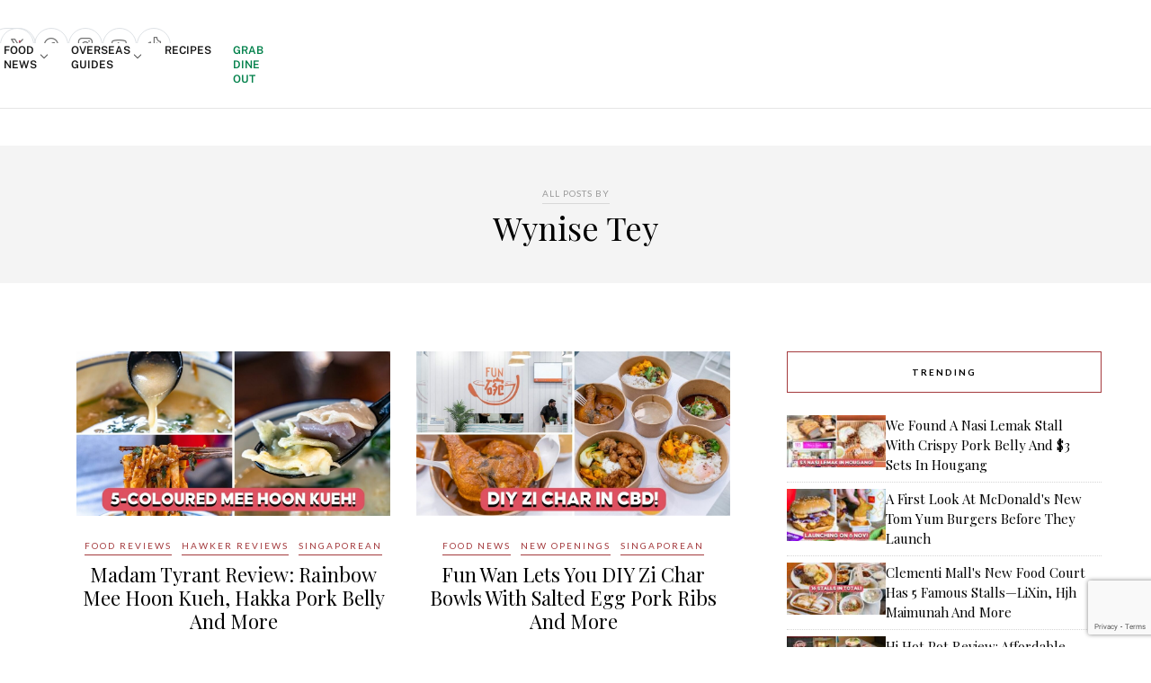

--- FILE ---
content_type: text/html; charset=UTF-8
request_url: https://eatbook.sg/author/wynise-tay/page/2/
body_size: 72913
content:
<!DOCTYPE html>
<html lang="en-GB">

<head>

	<!-- Begin comScore Tag -->
	<script>
		var _comscore = _comscore || [];
		_comscore.push({
			c1: "2",
			c2: "25928154"
		});
		(function() {
			var s = document.createElement("script"),
				el = document.getElementsByTagName("script")[0];
			s.async = true;
			s.src = (document.location.protocol == "https:" ? "https://sb" : "http://b") + ".scorecardresearch.com/beacon.js";
			el.parentNode.insertBefore(s, el);
		})();
	</script>
	<script src='https://eatbook.sg/wp-includes/js/wp-embed.min.js?ver=5.9.2' id='wp-embed-js'></script>
	<noscript>
		<img src="https://sb.scorecardresearch.com/p?c1=2&c2=25928154&cv=2.0&cj=1" />
	</noscript>
	<!-- End comScore Tag -->

	<!-- Start Innity -->
	<!--<script type="text/javascript" src="http://cdn.innity.net/admanager.js"></script>-->
	<!-- End Innity -->

	<meta charset="UTF-8">
	<meta http-equiv="X-UA-Compatible" content="IE=edge">
	<meta name="viewport" content="width=device-width, initial-scale=1">

	<title>Wynise Tey, Author at Eatbook.sg - Local Singapore Food Guide And Review Site - Page 2 of 7</title>

	<link rel="profile" href="https://gmpg.org/xfn/11" />

			<link rel="shortcut icon" href="https://eatbook.sg/wp-content/uploads/2020/06/favicon-32-transparent.png" />
	
	<link rel="alternate" type="application/rss+xml" title="Eatbook.sg &#8211; Local Singapore Food Guide And Review Site RSS Feed" href="https://eatbook.sg/feed/" />
	<link rel="alternate" type="application/atom+xml" title="Eatbook.sg &#8211; Local Singapore Food Guide And Review Site Atom Feed" href="https://eatbook.sg/feed/atom/" />
	<link rel="pingback" href="https://eatbook.sg/xmlrpc.php" />

	<meta name='robots' content='noindex, follow' />
	<style>img:is([sizes="auto" i], [sizes^="auto," i]) { contain-intrinsic-size: 3000px 1500px }</style>
				<script>
				// Allow detecting when fb api is loaded.
				function Deferred() {
					var self = this;
					this.promise = new Promise( function( resolve, reject ) {
						self.reject  = reject;
						self.resolve = resolve;
					});
				}
				window.fbLoaded = new Deferred();

				window.fbAsyncInit = function() {
					FB.init({
						appId            : '725465344242272',
						autoLogAppEvents : true,
						xfbml            : true,
						version          : 'v3.0'
					});

					window.fbLoaded.resolve();
				};

				(function(d, s, id){
					var js, fjs = d.getElementsByTagName(s)[0];
					if (d.getElementById(id)) {return;}
					js = d.createElement(s); js.id = id;
					js.src = "https://connect.facebook.net/en_US/sdk.js";
					fjs.parentNode.insertBefore(js, fjs);
				}(document, 'script', 'facebook-jssdk'));
			</script>
			
	<!-- This site is optimized with the Yoast SEO plugin v24.0 - https://yoast.com/wordpress/plugins/seo/ -->
	<meta property="og:locale" content="en_GB" />
	<meta property="og:type" content="profile" />
	<meta property="og:title" content="Wynise Tey, Author at Eatbook.sg - Local Singapore Food Guide And Review Site - Page 2 of 7" />
	<meta property="og:url" content="https://eatbook.sg/author/wynise-tay/" />
	<meta property="og:site_name" content="Eatbook.sg - Local Singapore Food Guide And Review Site" />
	<meta property="og:image" content="https://secure.gravatar.com/avatar/9c1b0f0ab17b608735fcd5a7b1653df5?s=500&d=wavatar&r=g" />
	<meta name="twitter:card" content="summary_large_image" />
	<meta name="twitter:site" content="@eatbooksg" />
	<!-- / Yoast SEO plugin. -->


<link rel='dns-prefetch' href='//stats.wp.com' />
<link rel='dns-prefetch' href='//stackpath.bootstrapcdn.com' />
<link rel='dns-prefetch' href='//fonts.googleapis.com' />
<link rel='dns-prefetch' href='//use.fontawesome.com' />
<link rel="alternate" type="application/rss+xml" title="Eatbook.sg - Local Singapore Food Guide And Review Site &raquo; Feed" href="https://eatbook.sg/feed/" />
<link rel="alternate" type="application/rss+xml" title="Eatbook.sg - Local Singapore Food Guide And Review Site &raquo; Posts by Wynise Tey Feed" href="https://eatbook.sg/author/wynise-tay/feed/" />
<script type="text/javascript">
/* <![CDATA[ */
window._wpemojiSettings = {"baseUrl":"https:\/\/s.w.org\/images\/core\/emoji\/15.0.3\/72x72\/","ext":".png","svgUrl":"https:\/\/s.w.org\/images\/core\/emoji\/15.0.3\/svg\/","svgExt":".svg","source":{"concatemoji":"https:\/\/eatbook.sg\/wp-includes\/js\/wp-emoji-release.min.js?ver=6.7.1"}};
/*! This file is auto-generated */
!function(i,n){var o,s,e;function c(e){try{var t={supportTests:e,timestamp:(new Date).valueOf()};sessionStorage.setItem(o,JSON.stringify(t))}catch(e){}}function p(e,t,n){e.clearRect(0,0,e.canvas.width,e.canvas.height),e.fillText(t,0,0);var t=new Uint32Array(e.getImageData(0,0,e.canvas.width,e.canvas.height).data),r=(e.clearRect(0,0,e.canvas.width,e.canvas.height),e.fillText(n,0,0),new Uint32Array(e.getImageData(0,0,e.canvas.width,e.canvas.height).data));return t.every(function(e,t){return e===r[t]})}function u(e,t,n){switch(t){case"flag":return n(e,"\ud83c\udff3\ufe0f\u200d\u26a7\ufe0f","\ud83c\udff3\ufe0f\u200b\u26a7\ufe0f")?!1:!n(e,"\ud83c\uddfa\ud83c\uddf3","\ud83c\uddfa\u200b\ud83c\uddf3")&&!n(e,"\ud83c\udff4\udb40\udc67\udb40\udc62\udb40\udc65\udb40\udc6e\udb40\udc67\udb40\udc7f","\ud83c\udff4\u200b\udb40\udc67\u200b\udb40\udc62\u200b\udb40\udc65\u200b\udb40\udc6e\u200b\udb40\udc67\u200b\udb40\udc7f");case"emoji":return!n(e,"\ud83d\udc26\u200d\u2b1b","\ud83d\udc26\u200b\u2b1b")}return!1}function f(e,t,n){var r="undefined"!=typeof WorkerGlobalScope&&self instanceof WorkerGlobalScope?new OffscreenCanvas(300,150):i.createElement("canvas"),a=r.getContext("2d",{willReadFrequently:!0}),o=(a.textBaseline="top",a.font="600 32px Arial",{});return e.forEach(function(e){o[e]=t(a,e,n)}),o}function t(e){var t=i.createElement("script");t.src=e,t.defer=!0,i.head.appendChild(t)}"undefined"!=typeof Promise&&(o="wpEmojiSettingsSupports",s=["flag","emoji"],n.supports={everything:!0,everythingExceptFlag:!0},e=new Promise(function(e){i.addEventListener("DOMContentLoaded",e,{once:!0})}),new Promise(function(t){var n=function(){try{var e=JSON.parse(sessionStorage.getItem(o));if("object"==typeof e&&"number"==typeof e.timestamp&&(new Date).valueOf()<e.timestamp+604800&&"object"==typeof e.supportTests)return e.supportTests}catch(e){}return null}();if(!n){if("undefined"!=typeof Worker&&"undefined"!=typeof OffscreenCanvas&&"undefined"!=typeof URL&&URL.createObjectURL&&"undefined"!=typeof Blob)try{var e="postMessage("+f.toString()+"("+[JSON.stringify(s),u.toString(),p.toString()].join(",")+"));",r=new Blob([e],{type:"text/javascript"}),a=new Worker(URL.createObjectURL(r),{name:"wpTestEmojiSupports"});return void(a.onmessage=function(e){c(n=e.data),a.terminate(),t(n)})}catch(e){}c(n=f(s,u,p))}t(n)}).then(function(e){for(var t in e)n.supports[t]=e[t],n.supports.everything=n.supports.everything&&n.supports[t],"flag"!==t&&(n.supports.everythingExceptFlag=n.supports.everythingExceptFlag&&n.supports[t]);n.supports.everythingExceptFlag=n.supports.everythingExceptFlag&&!n.supports.flag,n.DOMReady=!1,n.readyCallback=function(){n.DOMReady=!0}}).then(function(){return e}).then(function(){var e;n.supports.everything||(n.readyCallback(),(e=n.source||{}).concatemoji?t(e.concatemoji):e.wpemoji&&e.twemoji&&(t(e.twemoji),t(e.wpemoji)))}))}((window,document),window._wpemojiSettings);
/* ]]> */
</script>
<link rel='stylesheet' id='phosphor-regular-icon-css' href='https://eatbook.sg/wp-content/plugins/tsl-foundry/assets/fonts/phosphor/regular/style.min.css?ver=1.0.28' type='text/css' media='all' />
<link rel='stylesheet' id='phosphor-fill-icon-css' href='https://eatbook.sg/wp-content/plugins/tsl-foundry/assets/fonts/phosphor/fill/style.min.css?ver=1.0.28' type='text/css' media='all' />
<link rel='stylesheet' id='leaflet-css-css' href='https://eatbook.sg/wp-content/plugins/tsl-foundry/vendors/leaflet/leaflet.css?ver=1.9.3' type='text/css' media='all' />
<link rel='stylesheet' id='cropper-css-css' href='https://eatbook.sg/wp-content/plugins/tsl-foundry/vendors/cropper/cropper.css?ver=1.6.2' type='text/css' media='all' />
<link rel='stylesheet' id='wprm-public-css' href='https://eatbook.sg/wp-content/plugins/wp-recipe-maker/dist/public-modern.css?ver=9.5.0' type='text/css' media='all' />
<style id='wp-emoji-styles-inline-css' type='text/css'>

	img.wp-smiley, img.emoji {
		display: inline !important;
		border: none !important;
		box-shadow: none !important;
		height: 1em !important;
		width: 1em !important;
		margin: 0 0.07em !important;
		vertical-align: -0.1em !important;
		background: none !important;
		padding: 0 !important;
	}
</style>
<link rel='stylesheet' id='wp-block-library-css' href='https://eatbook.sg/wp-includes/css/dist/block-library/style.min.css?ver=6.7.1' type='text/css' media='all' />
<link rel='stylesheet' id='mediaelement-css' href='https://eatbook.sg/wp-includes/js/mediaelement/mediaelementplayer-legacy.min.css?ver=4.2.17' type='text/css' media='all' />
<link rel='stylesheet' id='wp-mediaelement-css' href='https://eatbook.sg/wp-includes/js/mediaelement/wp-mediaelement.min.css?ver=6.7.1' type='text/css' media='all' />
<style id='jetpack-sharing-buttons-style-inline-css' type='text/css'>
.jetpack-sharing-buttons__services-list{display:flex;flex-direction:row;flex-wrap:wrap;gap:0;list-style-type:none;margin:5px;padding:0}.jetpack-sharing-buttons__services-list.has-small-icon-size{font-size:12px}.jetpack-sharing-buttons__services-list.has-normal-icon-size{font-size:16px}.jetpack-sharing-buttons__services-list.has-large-icon-size{font-size:24px}.jetpack-sharing-buttons__services-list.has-huge-icon-size{font-size:36px}@media print{.jetpack-sharing-buttons__services-list{display:none!important}}.editor-styles-wrapper .wp-block-jetpack-sharing-buttons{gap:0;padding-inline-start:0}ul.jetpack-sharing-buttons__services-list.has-background{padding:1.25em 2.375em}
</style>
<style id='classic-theme-styles-inline-css' type='text/css'>
/*! This file is auto-generated */
.wp-block-button__link{color:#fff;background-color:#32373c;border-radius:9999px;box-shadow:none;text-decoration:none;padding:calc(.667em + 2px) calc(1.333em + 2px);font-size:1.125em}.wp-block-file__button{background:#32373c;color:#fff;text-decoration:none}
</style>
<style id='global-styles-inline-css' type='text/css'>
:root{--wp--preset--aspect-ratio--square: 1;--wp--preset--aspect-ratio--4-3: 4/3;--wp--preset--aspect-ratio--3-4: 3/4;--wp--preset--aspect-ratio--3-2: 3/2;--wp--preset--aspect-ratio--2-3: 2/3;--wp--preset--aspect-ratio--16-9: 16/9;--wp--preset--aspect-ratio--9-16: 9/16;--wp--preset--color--black: #000000;--wp--preset--color--cyan-bluish-gray: #abb8c3;--wp--preset--color--white: #ffffff;--wp--preset--color--pale-pink: #f78da7;--wp--preset--color--vivid-red: #cf2e2e;--wp--preset--color--luminous-vivid-orange: #ff6900;--wp--preset--color--luminous-vivid-amber: #fcb900;--wp--preset--color--light-green-cyan: #7bdcb5;--wp--preset--color--vivid-green-cyan: #00d084;--wp--preset--color--pale-cyan-blue: #8ed1fc;--wp--preset--color--vivid-cyan-blue: #0693e3;--wp--preset--color--vivid-purple: #9b51e0;--wp--preset--gradient--vivid-cyan-blue-to-vivid-purple: linear-gradient(135deg,rgba(6,147,227,1) 0%,rgb(155,81,224) 100%);--wp--preset--gradient--light-green-cyan-to-vivid-green-cyan: linear-gradient(135deg,rgb(122,220,180) 0%,rgb(0,208,130) 100%);--wp--preset--gradient--luminous-vivid-amber-to-luminous-vivid-orange: linear-gradient(135deg,rgba(252,185,0,1) 0%,rgba(255,105,0,1) 100%);--wp--preset--gradient--luminous-vivid-orange-to-vivid-red: linear-gradient(135deg,rgba(255,105,0,1) 0%,rgb(207,46,46) 100%);--wp--preset--gradient--very-light-gray-to-cyan-bluish-gray: linear-gradient(135deg,rgb(238,238,238) 0%,rgb(169,184,195) 100%);--wp--preset--gradient--cool-to-warm-spectrum: linear-gradient(135deg,rgb(74,234,220) 0%,rgb(151,120,209) 20%,rgb(207,42,186) 40%,rgb(238,44,130) 60%,rgb(251,105,98) 80%,rgb(254,248,76) 100%);--wp--preset--gradient--blush-light-purple: linear-gradient(135deg,rgb(255,206,236) 0%,rgb(152,150,240) 100%);--wp--preset--gradient--blush-bordeaux: linear-gradient(135deg,rgb(254,205,165) 0%,rgb(254,45,45) 50%,rgb(107,0,62) 100%);--wp--preset--gradient--luminous-dusk: linear-gradient(135deg,rgb(255,203,112) 0%,rgb(199,81,192) 50%,rgb(65,88,208) 100%);--wp--preset--gradient--pale-ocean: linear-gradient(135deg,rgb(255,245,203) 0%,rgb(182,227,212) 50%,rgb(51,167,181) 100%);--wp--preset--gradient--electric-grass: linear-gradient(135deg,rgb(202,248,128) 0%,rgb(113,206,126) 100%);--wp--preset--gradient--midnight: linear-gradient(135deg,rgb(2,3,129) 0%,rgb(40,116,252) 100%);--wp--preset--font-size--small: 13px;--wp--preset--font-size--medium: 20px;--wp--preset--font-size--large: 36px;--wp--preset--font-size--x-large: 42px;--wp--preset--spacing--20: 0.44rem;--wp--preset--spacing--30: 0.67rem;--wp--preset--spacing--40: 1rem;--wp--preset--spacing--50: 1.5rem;--wp--preset--spacing--60: 2.25rem;--wp--preset--spacing--70: 3.38rem;--wp--preset--spacing--80: 5.06rem;--wp--preset--shadow--natural: 6px 6px 9px rgba(0, 0, 0, 0.2);--wp--preset--shadow--deep: 12px 12px 50px rgba(0, 0, 0, 0.4);--wp--preset--shadow--sharp: 6px 6px 0px rgba(0, 0, 0, 0.2);--wp--preset--shadow--outlined: 6px 6px 0px -3px rgba(255, 255, 255, 1), 6px 6px rgba(0, 0, 0, 1);--wp--preset--shadow--crisp: 6px 6px 0px rgba(0, 0, 0, 1);}:where(.is-layout-flex){gap: 0.5em;}:where(.is-layout-grid){gap: 0.5em;}body .is-layout-flex{display: flex;}.is-layout-flex{flex-wrap: wrap;align-items: center;}.is-layout-flex > :is(*, div){margin: 0;}body .is-layout-grid{display: grid;}.is-layout-grid > :is(*, div){margin: 0;}:where(.wp-block-columns.is-layout-flex){gap: 2em;}:where(.wp-block-columns.is-layout-grid){gap: 2em;}:where(.wp-block-post-template.is-layout-flex){gap: 1.25em;}:where(.wp-block-post-template.is-layout-grid){gap: 1.25em;}.has-black-color{color: var(--wp--preset--color--black) !important;}.has-cyan-bluish-gray-color{color: var(--wp--preset--color--cyan-bluish-gray) !important;}.has-white-color{color: var(--wp--preset--color--white) !important;}.has-pale-pink-color{color: var(--wp--preset--color--pale-pink) !important;}.has-vivid-red-color{color: var(--wp--preset--color--vivid-red) !important;}.has-luminous-vivid-orange-color{color: var(--wp--preset--color--luminous-vivid-orange) !important;}.has-luminous-vivid-amber-color{color: var(--wp--preset--color--luminous-vivid-amber) !important;}.has-light-green-cyan-color{color: var(--wp--preset--color--light-green-cyan) !important;}.has-vivid-green-cyan-color{color: var(--wp--preset--color--vivid-green-cyan) !important;}.has-pale-cyan-blue-color{color: var(--wp--preset--color--pale-cyan-blue) !important;}.has-vivid-cyan-blue-color{color: var(--wp--preset--color--vivid-cyan-blue) !important;}.has-vivid-purple-color{color: var(--wp--preset--color--vivid-purple) !important;}.has-black-background-color{background-color: var(--wp--preset--color--black) !important;}.has-cyan-bluish-gray-background-color{background-color: var(--wp--preset--color--cyan-bluish-gray) !important;}.has-white-background-color{background-color: var(--wp--preset--color--white) !important;}.has-pale-pink-background-color{background-color: var(--wp--preset--color--pale-pink) !important;}.has-vivid-red-background-color{background-color: var(--wp--preset--color--vivid-red) !important;}.has-luminous-vivid-orange-background-color{background-color: var(--wp--preset--color--luminous-vivid-orange) !important;}.has-luminous-vivid-amber-background-color{background-color: var(--wp--preset--color--luminous-vivid-amber) !important;}.has-light-green-cyan-background-color{background-color: var(--wp--preset--color--light-green-cyan) !important;}.has-vivid-green-cyan-background-color{background-color: var(--wp--preset--color--vivid-green-cyan) !important;}.has-pale-cyan-blue-background-color{background-color: var(--wp--preset--color--pale-cyan-blue) !important;}.has-vivid-cyan-blue-background-color{background-color: var(--wp--preset--color--vivid-cyan-blue) !important;}.has-vivid-purple-background-color{background-color: var(--wp--preset--color--vivid-purple) !important;}.has-black-border-color{border-color: var(--wp--preset--color--black) !important;}.has-cyan-bluish-gray-border-color{border-color: var(--wp--preset--color--cyan-bluish-gray) !important;}.has-white-border-color{border-color: var(--wp--preset--color--white) !important;}.has-pale-pink-border-color{border-color: var(--wp--preset--color--pale-pink) !important;}.has-vivid-red-border-color{border-color: var(--wp--preset--color--vivid-red) !important;}.has-luminous-vivid-orange-border-color{border-color: var(--wp--preset--color--luminous-vivid-orange) !important;}.has-luminous-vivid-amber-border-color{border-color: var(--wp--preset--color--luminous-vivid-amber) !important;}.has-light-green-cyan-border-color{border-color: var(--wp--preset--color--light-green-cyan) !important;}.has-vivid-green-cyan-border-color{border-color: var(--wp--preset--color--vivid-green-cyan) !important;}.has-pale-cyan-blue-border-color{border-color: var(--wp--preset--color--pale-cyan-blue) !important;}.has-vivid-cyan-blue-border-color{border-color: var(--wp--preset--color--vivid-cyan-blue) !important;}.has-vivid-purple-border-color{border-color: var(--wp--preset--color--vivid-purple) !important;}.has-vivid-cyan-blue-to-vivid-purple-gradient-background{background: var(--wp--preset--gradient--vivid-cyan-blue-to-vivid-purple) !important;}.has-light-green-cyan-to-vivid-green-cyan-gradient-background{background: var(--wp--preset--gradient--light-green-cyan-to-vivid-green-cyan) !important;}.has-luminous-vivid-amber-to-luminous-vivid-orange-gradient-background{background: var(--wp--preset--gradient--luminous-vivid-amber-to-luminous-vivid-orange) !important;}.has-luminous-vivid-orange-to-vivid-red-gradient-background{background: var(--wp--preset--gradient--luminous-vivid-orange-to-vivid-red) !important;}.has-very-light-gray-to-cyan-bluish-gray-gradient-background{background: var(--wp--preset--gradient--very-light-gray-to-cyan-bluish-gray) !important;}.has-cool-to-warm-spectrum-gradient-background{background: var(--wp--preset--gradient--cool-to-warm-spectrum) !important;}.has-blush-light-purple-gradient-background{background: var(--wp--preset--gradient--blush-light-purple) !important;}.has-blush-bordeaux-gradient-background{background: var(--wp--preset--gradient--blush-bordeaux) !important;}.has-luminous-dusk-gradient-background{background: var(--wp--preset--gradient--luminous-dusk) !important;}.has-pale-ocean-gradient-background{background: var(--wp--preset--gradient--pale-ocean) !important;}.has-electric-grass-gradient-background{background: var(--wp--preset--gradient--electric-grass) !important;}.has-midnight-gradient-background{background: var(--wp--preset--gradient--midnight) !important;}.has-small-font-size{font-size: var(--wp--preset--font-size--small) !important;}.has-medium-font-size{font-size: var(--wp--preset--font-size--medium) !important;}.has-large-font-size{font-size: var(--wp--preset--font-size--large) !important;}.has-x-large-font-size{font-size: var(--wp--preset--font-size--x-large) !important;}
:where(.wp-block-post-template.is-layout-flex){gap: 1.25em;}:where(.wp-block-post-template.is-layout-grid){gap: 1.25em;}
:where(.wp-block-columns.is-layout-flex){gap: 2em;}:where(.wp-block-columns.is-layout-grid){gap: 2em;}
:root :where(.wp-block-pullquote){font-size: 1.5em;line-height: 1.6;}
</style>
<link rel='stylesheet' id='contact-form-7-css' href='https://eatbook.sg/wp-content/plugins/contact-form-7/includes/css/styles.css?ver=6.0.1' type='text/css' media='all' />
<link rel='stylesheet' id='toc-screen-css' href='https://eatbook.sg/wp-content/plugins/table-of-contents-plus/screen.min.css?ver=2411.1' type='text/css' media='all' />
<style id='toc-screen-inline-css' type='text/css'>
div#toc_container {width: 75%;}div#toc_container ul li {font-size: 99%;}
</style>
<link rel='stylesheet' id='foundry_style-css' href='https://eatbook.sg/wp-content/plugins/tsl-foundry/assets/css/foundry.css?ver=1.0.28' type='text/css' media='all' />
<link rel='stylesheet' id='tsl-explorer-css-css' href='https://eatbook.sg/wp-content/plugins/explorer-client/assets/explorer.css?ver=8b4575d25d9b99e65b37daca3bbc8fbf' type='text/css' media='all' />
<link rel='stylesheet' id='tsl-connect-css' href='https://eatbook.sg/wp-content/plugins/tsl-connect//assets/connect.css?ver=8b4575d25d9b99e65b37daca3bbc8fbf' type='text/css' media='all' />
<link rel='stylesheet' id='foundry_style_utilities-css' href='https://eatbook.sg/wp-content/plugins/tsl-foundry/assets/css/foundry-utilities.css?ver=1.0.28' type='text/css' media='all' />
<link rel='stylesheet' id='animate-css' href='https://eatbook.sg/wp-content/plugins/wp-quiz-pro/assets/frontend/css/animate.css?ver=3.6.0' type='text/css' media='all' />
<link rel='stylesheet' id='wp-quiz-css' href='https://eatbook.sg/wp-content/plugins/wp-quiz-pro/assets/frontend/css/wp-quiz.css?ver=2.1.5' type='text/css' media='all' />
<link rel='stylesheet' id='youtube-block-css' href='https://eatbook.sg/wp-content/plugins/youtube-block/assets/youtube-block.css?ver=6.7.1' type='text/css' media='all' />
<link rel='stylesheet' id='bootstrap-css' href='https://stackpath.bootstrapcdn.com/bootstrap/4.5.0/css/bootstrap.min.css?ver=6.7.1' type='text/css' media='all' />
<link rel='stylesheet' id='eb-filter-style-css' href='https://eatbook.sg/wp-content/plugins/eatbook-filter-page/public/eb-filter.css?ver=6.7.1' type='text/css' media='all' />
<link rel='stylesheet' id='sp_style-css' href='https://eatbook.sg/wp-content/themes/rosemary/style.css?ver=dev1g' type='text/css' media='all' />
<link rel='stylesheet' id='slicknav-css-css' href='https://eatbook.sg/wp-content/themes/rosemary/css/slicknav.css?ver=6.7.1' type='text/css' media='all' />
<link rel='stylesheet' id='bxslider-css-css' href='https://eatbook.sg/wp-content/themes/rosemary/css/jquery.bxslider.css?ver=6.7.1' type='text/css' media='all' />
<link rel='stylesheet' id='tsl_style-css' href='https://eatbook.sg/wp-content/themes/rosemary/css/tsl/tailwind.css?ver=dev1g' type='text/css' media='all' />
<link rel='stylesheet' id='responsive-css' href='https://eatbook.sg/wp-content/themes/rosemary/css/responsive.css?ver=dev1g' type='text/css' media='all' />
<link rel='stylesheet' id='default_body_font-css' href='https://fonts.googleapis.com/css?family=Lato%3A400%2C700%2C400italic%2C700italic&#038;subset=latin%2Clatin-ext&#038;ver=6.7.1' type='text/css' media='all' />
<link rel='stylesheet' id='default_heading_font-css' href='https://fonts.googleapis.com/css?family=Playfair+Display%3A400%2C700%2C400italic%2C700italic&#038;subset=latin%2Clatin-ext&#038;ver=6.7.1' type='text/css' media='all' />
<link rel='stylesheet' id='font-awesome-official-css' href='https://use.fontawesome.com/releases/v6.1.1/css/all.css' type='text/css' media='all' integrity="sha384-/frq1SRXYH/bSyou/HUp/hib7RVN1TawQYja658FEOodR/FQBKVqT9Ol+Oz3Olq5" crossorigin="anonymous" />
<link rel='stylesheet' id='wp_review-style-css' href='https://eatbook.sg/wp-content/plugins/wp-review/public/css/wp-review.css?ver=5.3.5' type='text/css' media='all' />
<link rel='stylesheet' id='font-awesome-official-v4shim-css' href='https://use.fontawesome.com/releases/v6.1.1/css/v4-shims.css' type='text/css' media='all' integrity="sha384-4Jczmr1SlicmtiAiHGxwWtSzLJAS97HzJsKGqfC0JtZktLrPXIux1u6GJNVRRqiN" crossorigin="anonymous" />
<script type="text/javascript" src="https://eatbook.sg/wp-includes/js/jquery/jquery.min.js?ver=3.7.1" id="jquery-core-js"></script>
<script type="text/javascript" src="https://eatbook.sg/wp-includes/js/jquery/jquery-migrate.min.js?ver=3.4.1" id="jquery-migrate-js"></script>
<script type="text/javascript" src="https://eatbook.sg/wp-content/plugins/tsl_newsletter/js/newsletter-spotlight.js" id="newsletter-spotlight-script-js"></script>
<script type="text/javascript" src="https://eatbook.sg/wp-content/plugins/youtube-block/assets/youtube-block.js?ver=6.7.1" id="youtube-block-js"></script>
<link rel="https://api.w.org/" href="https://eatbook.sg/wp-json/" /><link rel="alternate" title="JSON" type="application/json" href="https://eatbook.sg/wp-json/wp/v2/users/137" /><link rel="EditURI" type="application/rsd+xml" title="RSD" href="https://eatbook.sg/xmlrpc.php?rsd" />
<meta name="generator" content="WordPress 6.7.1" />
<style>		:root {
					--fd-colors-primary-50: 252, 244, 242;
					--fd-colors-primary-100: 250, 237, 234;
					--fd-colors-primary-200: 245, 215, 209;
					--fd-colors-primary-300: 239, 189, 179;
					--fd-colors-primary-400: 232, 164, 150;
					--fd-colors-primary-500: 223, 127, 108;
					--fd-colors-primary-600: 210, 73, 45;
					--fd-colors-primary-700: 185, 64, 40;
					--fd-colors-primary-800: 151, 52, 32;
					--fd-colors-primary-900: 113, 39, 24;
					--fd-colors-primary-950: 71, 25, 15;
				}
</style><!-- Global site tag (gtag.js) - Google Analytics -->
<script async src="https://www.googletagmanager.com/gtag/js?id=G-KT70LTHQFB"></script>
<script>
  window.dataLayer = window.dataLayer || [];
  function gtag(){dataLayer.push(arguments);}
  gtag('js', new Date());

  gtag('config', 'G-KT70LTHQFB');
</script>

<!-- Global site tag (gtag.js) - Google Analytics -->
<script async src="https://www.googletagmanager.com/gtag/js?id=UA-43478399-2"></script>
<script>
  window.dataLayer = window.dataLayer || [];
  function gtag(){dataLayer.push(arguments);}
  gtag('js', new Date());

  gtag('config', 'UA-43478399-2');
</script>

<!-- Meta Pixel Code -->
<script>
!function(f,b,e,v,n,t,s)
{if(f.fbq)return;n=f.fbq=function(){n.callMethod?
n.callMethod.apply(n,arguments):n.queue.push(arguments)};
if(!f._fbq)f._fbq=n;n.push=n;n.loaded=!0;n.version='2.0';
n.queue=[];t=b.createElement(e);t.async=!0;
t.src=v;s=b.getElementsByTagName(e)[0];
s.parentNode.insertBefore(t,s)}(window, document,'script',
'https://connect.facebook.net/en_US/fbevents.js');
fbq('init', '1190430429217362');
fbq('track', 'PageView');
</script>
<noscript><img height="1" width="1" style="display:none"
src="https://www.facebook.com/tr?id=1190430429217362&ev=PageView&noscript=1"
/></noscript>
<!-- End Meta Pixel Code --><style type="text/css"> .tippy-box[data-theme~="wprm"] { background-color: #333333; color: #FFFFFF; } .tippy-box[data-theme~="wprm"][data-placement^="top"] > .tippy-arrow::before { border-top-color: #333333; } .tippy-box[data-theme~="wprm"][data-placement^="bottom"] > .tippy-arrow::before { border-bottom-color: #333333; } .tippy-box[data-theme~="wprm"][data-placement^="left"] > .tippy-arrow::before { border-left-color: #333333; } .tippy-box[data-theme~="wprm"][data-placement^="right"] > .tippy-arrow::before { border-right-color: #333333; } .tippy-box[data-theme~="wprm"] a { color: #FFFFFF; } .wprm-comment-rating svg { width: 18px !important; height: 18px !important; } img.wprm-comment-rating { width: 90px !important; height: 18px !important; } body { --comment-rating-star-color: #343434; } body { --wprm-popup-font-size: 16px; } body { --wprm-popup-background: #ffffff; } body { --wprm-popup-title: #000000; } body { --wprm-popup-content: #444444; } body { --wprm-popup-button-background: #444444; } body { --wprm-popup-button-text: #ffffff; }</style><style type="text/css">.wprm-glossary-term {color: #5A822B;text-decoration: underline;cursor: help;}</style><style type="text/css">.wprm-recipe-template-snippet-basic-buttons {
    font-family: inherit; /* wprm_font_family type=font */
    font-size: 0.9em; /* wprm_font_size type=font_size */
    text-align: center; /* wprm_text_align type=align */
    margin-top: 0px; /* wprm_margin_top type=size */
    margin-bottom: 10px; /* wprm_margin_bottom type=size */
}
.wprm-recipe-template-snippet-basic-buttons a  {
    margin: 5px; /* wprm_margin_button type=size */
    margin: 5px; /* wprm_margin_button type=size */
}

.wprm-recipe-template-snippet-basic-buttons a:first-child {
    margin-left: 0;
}
.wprm-recipe-template-snippet-basic-buttons a:last-child {
    margin-right: 0;
}.wprm-recipe-template-compact-howto {
    margin: 20px auto;
    background-color: #fafafa; /* wprm_background type=color */
    font-family: -apple-system, BlinkMacSystemFont, "Segoe UI", Roboto, Oxygen-Sans, Ubuntu, Cantarell, "Helvetica Neue", sans-serif; /* wprm_main_font_family type=font */
    font-size: 0.9em; /* wprm_main_font_size type=font_size */
    line-height: 1.5em; /* wprm_main_line_height type=font_size */
    color: #333333; /* wprm_main_text type=color */
    max-width: 650px; /* wprm_max_width type=size */
}
.wprm-recipe-template-compact-howto a {
    color: #3498db; /* wprm_link type=color */
}
.wprm-recipe-template-compact-howto p, .wprm-recipe-template-compact-howto li {
    font-family: -apple-system, BlinkMacSystemFont, "Segoe UI", Roboto, Oxygen-Sans, Ubuntu, Cantarell, "Helvetica Neue", sans-serif; /* wprm_main_font_family type=font */
    font-size: 1em !important;
    line-height: 1.5em !important; /* wprm_main_line_height type=font_size */
}
.wprm-recipe-template-compact-howto li {
    margin: 0 0 0 32px !important;
    padding: 0 !important;
}
.rtl .wprm-recipe-template-compact-howto li {
    margin: 0 32px 0 0 !important;
}
.wprm-recipe-template-compact-howto ol, .wprm-recipe-template-compact-howto ul {
    margin: 0 !important;
    padding: 0 !important;
}
.wprm-recipe-template-compact-howto br {
    display: none;
}
.wprm-recipe-template-compact-howto .wprm-recipe-name,
.wprm-recipe-template-compact-howto .wprm-recipe-header {
    font-family: -apple-system, BlinkMacSystemFont, "Segoe UI", Roboto, Oxygen-Sans, Ubuntu, Cantarell, "Helvetica Neue", sans-serif; /* wprm_header_font_family type=font */
    color: #000000; /* wprm_header_text type=color */
    line-height: 1.3em; /* wprm_header_line_height type=font_size */
}
.wprm-recipe-template-compact-howto h1,
.wprm-recipe-template-compact-howto h2,
.wprm-recipe-template-compact-howto h3,
.wprm-recipe-template-compact-howto h4,
.wprm-recipe-template-compact-howto h5,
.wprm-recipe-template-compact-howto h6 {
    font-family: -apple-system, BlinkMacSystemFont, "Segoe UI", Roboto, Oxygen-Sans, Ubuntu, Cantarell, "Helvetica Neue", sans-serif; /* wprm_header_font_family type=font */
    color: #212121; /* wprm_header_text type=color */
    line-height: 1.3em; /* wprm_header_line_height type=font_size */
    margin: 0 !important;
    padding: 0 !important;
}
.wprm-recipe-template-compact-howto .wprm-recipe-header {
    margin-top: 1.2em !important;
}
.wprm-recipe-template-compact-howto h1 {
    font-size: 2em; /* wprm_h1_size type=font_size */
}
.wprm-recipe-template-compact-howto h2 {
    font-size: 1.8em; /* wprm_h2_size type=font_size */
}
.wprm-recipe-template-compact-howto h3 {
    font-size: 1.2em; /* wprm_h3_size type=font_size */
}
.wprm-recipe-template-compact-howto h4 {
    font-size: 1em; /* wprm_h4_size type=font_size */
}
.wprm-recipe-template-compact-howto h5 {
    font-size: 1em; /* wprm_h5_size type=font_size */
}
.wprm-recipe-template-compact-howto h6 {
    font-size: 1em; /* wprm_h6_size type=font_size */
}.wprm-recipe-template-compact-howto {
	border-style: solid; /* wprm_border_style type=border */
	border-width: 1px; /* wprm_border_width type=size */
	border-color: #777777; /* wprm_border type=color */
	border-radius: 0px; /* wprm_border_radius type=size */
	padding: 10px;
}.wprm-recipe-template-chic {
    margin: 20px auto;
    background-color: #fafafa; /* wprm_background type=color */
    font-family: -apple-system, BlinkMacSystemFont, "Segoe UI", Roboto, Oxygen-Sans, Ubuntu, Cantarell, "Helvetica Neue", sans-serif; /* wprm_main_font_family type=font */
    font-size: 0.9em; /* wprm_main_font_size type=font_size */
    line-height: 1.5em; /* wprm_main_line_height type=font_size */
    color: #333333; /* wprm_main_text type=color */
    max-width: 650px; /* wprm_max_width type=size */
}
.wprm-recipe-template-chic a {
    color: #3498db; /* wprm_link type=color */
}
.wprm-recipe-template-chic p, .wprm-recipe-template-chic li {
    font-family: -apple-system, BlinkMacSystemFont, "Segoe UI", Roboto, Oxygen-Sans, Ubuntu, Cantarell, "Helvetica Neue", sans-serif; /* wprm_main_font_family type=font */
    font-size: 1em !important;
    line-height: 1.5em !important; /* wprm_main_line_height type=font_size */
}
.wprm-recipe-template-chic li {
    margin: 0 0 0 32px !important;
    padding: 0 !important;
}
.rtl .wprm-recipe-template-chic li {
    margin: 0 32px 0 0 !important;
}
.wprm-recipe-template-chic ol, .wprm-recipe-template-chic ul {
    margin: 0 !important;
    padding: 0 !important;
}
.wprm-recipe-template-chic br {
    display: none;
}
.wprm-recipe-template-chic .wprm-recipe-name,
.wprm-recipe-template-chic .wprm-recipe-header {
    font-family: -apple-system, BlinkMacSystemFont, "Segoe UI", Roboto, Oxygen-Sans, Ubuntu, Cantarell, "Helvetica Neue", sans-serif; /* wprm_header_font_family type=font */
    color: #000000; /* wprm_header_text type=color */
    line-height: 1.3em; /* wprm_header_line_height type=font_size */
}
.wprm-recipe-template-chic h1,
.wprm-recipe-template-chic h2,
.wprm-recipe-template-chic h3,
.wprm-recipe-template-chic h4,
.wprm-recipe-template-chic h5,
.wprm-recipe-template-chic h6 {
    font-family: -apple-system, BlinkMacSystemFont, "Segoe UI", Roboto, Oxygen-Sans, Ubuntu, Cantarell, "Helvetica Neue", sans-serif; /* wprm_header_font_family type=font */
    color: #212121; /* wprm_header_text type=color */
    line-height: 1.3em; /* wprm_header_line_height type=font_size */
    margin: 0 !important;
    padding: 0 !important;
}
.wprm-recipe-template-chic .wprm-recipe-header {
    margin-top: 1.2em !important;
}
.wprm-recipe-template-chic h1 {
    font-size: 2em; /* wprm_h1_size type=font_size */
}
.wprm-recipe-template-chic h2 {
    font-size: 1.8em; /* wprm_h2_size type=font_size */
}
.wprm-recipe-template-chic h3 {
    font-size: 1.2em; /* wprm_h3_size type=font_size */
}
.wprm-recipe-template-chic h4 {
    font-size: 1em; /* wprm_h4_size type=font_size */
}
.wprm-recipe-template-chic h5 {
    font-size: 1em; /* wprm_h5_size type=font_size */
}
.wprm-recipe-template-chic h6 {
    font-size: 1em; /* wprm_h6_size type=font_size */
}.wprm-recipe-template-chic {
    font-size: 1em; /* wprm_main_font_size type=font_size */
	border-style: solid; /* wprm_border_style type=border */
	border-width: 1px; /* wprm_border_width type=size */
	border-color: #E0E0E0; /* wprm_border type=color */
    padding: 10px;
    background-color: #ffffff; /* wprm_background type=color */
    max-width: 950px; /* wprm_max_width type=size */
}
.wprm-recipe-template-chic a {
    color: #5A822B; /* wprm_link type=color */
}
.wprm-recipe-template-chic .wprm-recipe-name {
    line-height: 1.3em;
    font-weight: bold;
}
.wprm-recipe-template-chic .wprm-template-chic-buttons {
	clear: both;
    font-size: 0.9em;
    text-align: center;
}
.wprm-recipe-template-chic .wprm-template-chic-buttons .wprm-recipe-icon {
    margin-right: 5px;
}
.wprm-recipe-template-chic .wprm-recipe-header {
	margin-bottom: 0.5em !important;
}
.wprm-recipe-template-chic .wprm-nutrition-label-container {
	font-size: 0.9em;
}
.wprm-recipe-template-chic .wprm-call-to-action {
	border-radius: 3px;
}</style>	<!-- HERE.COM SCRIPTS -->
	<!-- <link rel="stylesheet" href="https://js.api.here.com/v3/3.0/mapsjs-ui.css" type="text/css" />
<script type="text/javascript" src="https://js.api.here.com/v3/3.0/mapsjs-core.js"></script>
<script type="text/javascript" src="https://js.api.here.com/v3/3.0/mapsjs-service.js"></script>
<script type="text/javascript" src="https://js.api.here.com/v3/3.0/mapsjs-ui.js"></script>
<script type="text/javascript" src="https://js.api.here.com/v3/3.0/mapsjs-mapevents.js"></script> -->
	<link rel="stylesheet" href="https://unpkg.com/leaflet@1.9.4/dist/leaflet.css" integrity="sha256-p4NxAoJBhIIN+hmNHrzRCf9tD/miZyoHS5obTRR9BMY=" crossorigin="" />
	<script src="https://unpkg.com/leaflet@1.9.4/dist/leaflet.js" integrity="sha256-20nQCchB9co0qIjJZRGuk2/Z9VM+kNiyxNV1lvTlZBo=" crossorigin=""></script>
	<script>
		var app_id = 'jMHX2AQAYDAoHP4X7NZp';
		var app_code = 'cR6BCrak2L9UBOOi9ljcIA';
	</script>
	<style>img#wpstats{display:none}</style>
		
    <style type="text/css">
	
		#logo { padding:0px 0 0px; }
		
		
		
		
		#nav-wrapper .menu li.current-menu-item > a, #nav-wrapper .menu li.current_page_item > a, #nav-wrapper .menu li a:hover {  color:#a43a3d; }
		
		#nav-wrapper .menu .sub-menu, #nav-wrapper .menu .children { background: ; }
		#nav-wrapper ul.menu ul a, #nav-wrapper .menu ul ul a {  color:; }
		#nav-wrapper ul.menu ul a:hover, #nav-wrapper .menu ul ul a:hover { color: #a43a3d; background:; }
		
		.slicknav_nav { background:; }
		.slicknav_nav a { color:; }
		.slicknav_menu .slicknav_icon-bar { background-color:; }
		
		#top-social a i { color:; }
		#top-social a:hover i { color:#a43a3d; }
		
		#top-search i { color:; }
		#top-search { border-color:; }
		
		.widget-title { background:; color:; border-color:#a43a3d; }
		
		a, .social-widget a:hover > i { color:#a43a3d; }
		.post-header .cat a, .post-entry blockquote { border-color:#a43a3d; }
		
		.feat-item .read-more, .more-button  { background:; color:; border-color:#a43a3d;}
		.feat-item .read-more:hover, .more-button:hover  { background:#a43a3d; color:; border-color:#a43a3d;}
		
		
		body {
    font-size: 15px;
}

.alignnone { margin: 5px 10px 5px 0; }

a img.alignnone { margin: 5px 10px 5px 0; } 
#logo,
#logo a,
ul#menu-eatbook-menu {
    display: inline-block;
    vertical-align: middle;
}

#nav-wrapper .menu li {
    display: inline-block;
    margin-right: 22px;
    position: relative;
}

#instagram-footer .instagram-pics li{
	width: auto !important;
}

#instagram-footer .instagram-pics li img {
	max-width: 100%;
	max-height: 320px;
}

.instagram-pics {
	display: flex !important;
        justify-content: center;
}

@media only screen and (min-width:1200px) {
.container {
    width: 1140px;
    margin: 0 auto;
}
#main {
    width: 750px;
    float: left;
}
#sidebar {
    width: 350px;
    float: right;
}
.list-item .post-img img {
    max-width: 300px;
}
}

.item-related {
    width: 230px;
    float: left;
    margin-right: 20px;
}



.embed-youtube 
{ 
    position: relative; 
    padding-bottom: 56.25%; 
    height: 0; 
    overflow: hidden; 
    max-width: 100%; 
} 

.embed-youtube iframe, .embed-youtube object, .embed-youtube embed 
{ 
    position: absolute; 
    top: 0; 
    left: 0; 
    width: 100%; 
    height: 100%; 
}

.sp-grid>li {
    width: 349px;
    display: inline-block;
    vertical-align: top;
    margin-right: 26px;
}

.wp-embedded-content {
width:100%;
}

.post-entry iframe {
     max-width: 100% !important;
}

// ADASIA
amp-sticky-ad{height: 70px;} amp-sticky-ad-top-padding{height: 5px;} .btt{bottom: 105px; right: 5px;}

.widgets-list-layout .widgets-list-layout-blavatar {
    max-width: unset; 
width: unset;
}
.widgets-list-layout-links {
    width: 65%;
font-family: 'Playfair Display';
}
.widgets-list-layout-links > a{
   color:#000 !important;
}


#solopine_social_widget-5 {
    margin-bottom: 0;
    padding-bottom: 40px;
}

.hustle-content-wrap {
    padding-top: 10px !important;
}

.hustle-ui .hustle-layout .hustle-group-content p:not([class*="forminator-"]) {
    font-family: "Lato" !important;
    font-size: 14px;
}

body .hustle-layout {
    border: 1px solid rgb(206,105,109);
    padding: 20px;
}

body .hustle-layout .hustle-content {
    padding: 0 10px !important;
}

body .hustle-ui.module_id_2 .hustle-layout .hustle-group-content p:not([class*="forminator-"]),
body .hustle-ui.module_id_2 .hustle-layout .hustle-group-content h3:not([class*="forminator-"]) {
color: #4f4f4f !important;
}

body .hustle-ui.module_id_2 .hustle-form .hustle-form-fields .hustle-field  {
margin-bottom: 5px;
}

body #toc_container ul ul {
    margin-left: 15px;
}

div#toc_container ul li {
    font-size: 15px;
    line-height: 28px;
}

#tslwapp {
    bottom: 40px;
}

.fg-panel-no-scroll .impactify-wrap-mobile { z-index: 0 !important;}

.fg-panel-no-scroll .ats-slot {
    z-index: 0 !important;
    position: relative;
}

/* Hide <figcaption> if image have no caption */
.foogallery.fg-simple_portfolio .fg-item-inner .fg-caption-inner:empty,
.foogallery.fg-simple_portfolio .fg-item-inner .fg-caption:has(.fg-caption-inner:empty) {
    display:none;
}

/* Desktop header menu */
#navbar-multi-level ul.flex > li:last-child button {
  color: #00804a;
}

/* Mobile drawer menu */
#drawer-mobile-navigation .drawer-mobile-nav ul.flex > li:last-child button {
  color: #00804a;
}

		
		
    </style>
    	<meta name="amp-consent-blocking" content="amp-ad">
	<script async custom-element="amp-consent" src="https://cdn.ampproject.org/v0/amp-consent-0.1.js"></script>
	<script async custom-element="amp-iframe" src="https://cdn.ampproject.org/v0/amp-iframe-0.1.js"></script>
<style>.widgets-list-trending li .widgets-list-layout-blavatar {width: 110px !important;}.widgets-list-trending li {display: flex !important;gap: 12px !important;}</style><link rel="icon" href="https://eatbook.sg/wp-content/uploads/2016/08/eatbook-small-65x65.jpg" sizes="32x32" />
<link rel="icon" href="https://eatbook.sg/wp-content/uploads/2016/08/eatbook-small.jpg" sizes="192x192" />
<link rel="apple-touch-icon" href="https://eatbook.sg/wp-content/uploads/2016/08/eatbook-small.jpg" />
<meta name="msapplication-TileImage" content="https://eatbook.sg/wp-content/uploads/2016/08/eatbook-small.jpg" />
<script type="application/javascript" src="//anymind360.com/js/1542/ats.js"></script>
<script async custom-element="amp-sticky-ad" src="https://cdn.ampproject.org/v0/amp-sticky-ad-1.0.js"></script>

</head>

<body class="archive paged author author-wynise-tay author-137 paged-2 author-paged-2">

		<amp-consent id="googlefc" layout="nodisplay" type="googlefc">
		<script type="application/json">
			{
				"clientConfig": {
					"publisherIdentifier": "pub-8081757298612686"
				}
			}
		</script>
	</amp-consent>

	<!-- TODO -->
	<header id="masthead" class="content-grid wp-header py-[8px] xl:py-6 border-b border-gray-200 fixed bg-white w-dvw">


	<div class="top-nav flex xl:grid grid-cols-3 gap-5 items-center xl:border-b border-gray-200 xl:pb-5 ">
	<div class="shrink-0 flex ">
		<ul class="flex xl:hidden">
			<li class="">
				<button type="button" class="text-gray-500 border border-gray-300 rounded-full flex items-center gap-1 p-2 " data-drawer-target="drawer-mobile-navigation" data-drawer-backdrop="true" data-drawer-show="drawer-mobile-navigation" aria-controls="drawer-mobile-navigation" aria-expanded="false">
					<span class="sr-only">Open main menu</span>
					<i class="ph ph-list text-xl leading-5"></i>
				</button>
			</li>
		</ul>
		<ul class="xflex gap-2 top-social-list !hidden xl:!flex">
													<li class="">
							<a target="_blank" href="https://twitter.com/eatbooksg?lang=en" class="text-gray-500 border border-gray-300 rounded-full flex items-center p-2 hover:no-underline" aria-label="Go to x">
								<i class="ph ph-x-logo text-xl leading-5"></i>
							</a>
						</li>
															<li class="">
							<a target="_blank" href="https://facebook.com/eatbooksg/" class="text-gray-500 border border-gray-300 rounded-full flex items-center p-2 hover:no-underline" aria-label="Go to facebook">
								<i class="ph ph-facebook-logo text-xl leading-5"></i>
							</a>
						</li>
															<li class="">
							<a target="_blank" href="https://instagram.com/eatbooksg/" class="text-gray-500 border border-gray-300 rounded-full flex items-center p-2 hover:no-underline" aria-label="Go to instagram">
								<i class="ph ph-instagram-logo text-xl leading-5"></i>
							</a>
						</li>
															<li class="">
							<a target="_blank" href="https://youtube.com/channel/UC9YZFtyku73zkyXx1a8Ez-g" class="text-gray-500 border border-gray-300 rounded-full flex items-center p-2 hover:no-underline" aria-label="Go to youtube">
								<i class="ph ph-youtube-logo text-xl leading-5"></i>
							</a>
						</li>
															<li class="">
							<a target="_blank" href="https://www.tiktok.com/@eatbooksg" class="text-gray-500 border border-gray-300 rounded-full flex items-center p-2 hover:no-underline" aria-label="Go to tiktok">
								<i class="ph ph-tiktok-logo text-xl leading-5"></i>
							</a>
						</li>
												
		</ul>
	</div>

	<div class="flex grow justify-center">
		<a href="https://eatbook.sg/" class="flex items-center" aria-label="Go to Homepage">
			<div class="flex flex-col items-center gap-1">
				<!-- <img src="https://eatbook.sg/wp-content/uploads/2017/04/Eatbook_Logo_AMP.jpg" alt="Eatbook.sg &#8211; Local Singapore Food Guide And Review Site"> -->
				<div class="flex flex-col items-center gap-1">
	<svg class=" fill-logo h-8 w-full" width="210" height="32" viewBox="0 0 210 32" fill="none" xmlns="http://www.w3.org/2000/svg">
		<path d="M23.5096 4.66062C17.0681 3.66268 10.6347 2.58491 4.16216 1.80873C4.15107 1.23954 3.83173 0.673297 3.38672 1.3105C3.36454 1.34303 3.33645 1.37259 3.30762 1.39921C2.9018 1.76955 3.22114 2.29587 3.55157 2.61522C4.7077 2.81111 5.89044 2.92938 7.05396 3.12675C10.7633 3.6028 14.4698 4.10621 18.188 4.5113C13.1458 4.06629 8.12287 3.26277 3.09399 2.65365C3.09473 0.817445 1.30879 2.64552 2.38065 3.38548C6.52321 4.03081 10.7759 4.2851 14.9554 4.79072C15.3102 4.82842 19.7441 5.41906 18.2035 4.88091C18.222 4.86021 18.2331 4.83581 18.2375 4.8092C18.4652 4.78777 19.1726 4.99622 19.0773 4.61183C19.7108 4.68575 20.3436 4.76263 20.9756 4.84321C21.3526 4.59927 19.8254 4.58744 19.6613 4.51352C19.8535 4.49504 20.2874 4.6621 20.2881 4.36198C20.6289 4.3228 23.8718 5.03614 23.5096 4.66062Z" fill="#652A29" />
		<path d="M63.0738 9.18894C61.7181 8.97457 60.2996 8.82969 58.9254 8.68628C58.8625 8.72694 58.9815 8.75133 59.0133 8.76094C59.0104 8.82229 58.932 8.90582 59.0096 8.95461C58.3288 8.99231 60.6004 9.22738 60.851 9.24513C61.2391 9.18525 63.1433 9.69383 63.0738 9.18894ZM59.0673 8.95313C59.0739 8.95609 59.0813 8.95905 59.088 8.96126C59.0791 8.96053 59.0702 8.95905 59.0614 8.95831C59.0629 8.95683 59.0651 8.95461 59.0673 8.95313Z" fill="#652A29" />
		<path d="M24.3191 3.86448C17.5131 2.65587 10.6288 1.6217 3.75485 1.00003C3.6484 0.998547 3.47394 1.06138 3.47321 1.17891C3.67649 1.0806 3.87977 1.04438 4.0047 1.28241C4.05127 1.3992 4.06236 1.53152 4.08232 1.65645C4.0838 1.73998 4.08897 1.86712 4.19542 1.87895C5.33972 2.06597 6.49437 2.19903 7.64311 2.35944C11.7036 2.92198 15.7589 3.52666 19.8069 4.172C20.4389 4.27253 21.0709 4.39228 21.7067 4.4662C21.7961 4.47655 21.8161 4.34645 21.7281 4.32871C21.6653 4.31614 21.6024 4.30505 21.5396 4.29323C21.7872 4.29396 22.0356 4.28731 22.2833 4.27992C22.4237 4.27548 22.6019 4.28583 22.6787 4.14686C22.7497 4.15795 22.834 4.14538 22.868 4.08625C23.0934 4.09659 23.8275 4.34941 23.7336 3.92066C23.9228 3.95097 24.1128 3.98054 24.3028 4.00715C24.3967 4.02046 24.4078 3.88296 24.3191 3.86448Z" fill="#C88484" />
		<path d="M18.2516 4.45282C13.4452 4.03368 8.68763 3.18728 3.89309 2.67648C3.454 2.65135 3.15092 2.21743 3.12948 1.80051C3.13318 1.7776 3.11248 1.74433 3.08661 1.7569C2.92472 1.75616 2.73548 1.7362 2.59577 1.82787C2.51889 1.85669 2.4494 1.90327 2.38953 1.95945C2.3814 1.96758 2.28899 2.05407 2.32522 2.06294C2.64234 1.79904 2.96981 1.79756 3.02821 2.27435C3.05334 2.40371 3.04817 2.53899 3.05926 2.66909C3.06147 2.68683 3.07256 2.7031 3.09622 2.70531C8.1517 3.26564 13.1702 4.14826 18.2457 4.55039C18.307 4.55483 18.3129 4.45873 18.2516 4.45282Z" fill="#C88484" />
		<path d="M63.1744 8.90796C63.1581 8.82295 63.1478 8.72463 63.0362 8.70763C62.3413 8.59822 61.6546 8.46073 60.9664 8.32102C60.8244 8.27593 58.059 7.82722 58.9587 8.32324C58.9557 8.35798 58.9764 8.3979 59.0148 8.41933C59.0111 8.42451 59.0074 8.42968 59.0037 8.43486C58.9949 8.46664 59.0126 8.51174 59.0385 8.53465C58.6519 8.66771 59.3904 8.7845 59.5049 8.77637C60.6618 8.90056 61.8024 9.17851 62.9637 9.2443C63.1544 9.31452 63.201 9.04471 63.1744 8.90796Z" fill="#C88484" />
		<path d="M63.1737 8.90137C63.1745 8.91063 63.176 8.92066 63.1776 8.92992C63.176 8.92066 63.1752 8.91063 63.1737 8.90137Z" fill="#C88484" />
		<path d="M20.5763 4.27475C19.5089 4.06777 18.4274 3.94654 17.3556 3.76617C16.2763 3.58432 15.1941 3.41948 14.1097 3.2709C13.8406 3.23394 13.5708 3.20215 13.3025 3.16149C13.0341 3.1201 12.7687 3.06392 12.5019 3.01513C11.9689 2.91681 11.4323 2.83772 10.8963 2.75936C10.3552 2.67952 9.81411 2.60708 9.27079 2.54573C8.7319 2.48511 8.19745 2.38901 7.66152 2.30179C7.13446 2.21678 6.60814 2.14212 6.07664 2.09037C5.5481 2.03937 5.01809 1.99353 4.49546 1.89596C4.37571 1.87378 4.25596 1.84791 4.13694 1.82056C4.14138 1.81317 4.14433 1.80429 4.14138 1.79395C4.13251 1.76216 4.11255 1.73407 4.10072 1.70302C4.08815 1.6705 4.07928 1.63649 4.07263 1.60249C4.05785 1.53005 4.05193 1.45613 4.03715 1.38368C4.01349 1.26541 3.96027 1.14565 3.85087 1.08208C3.72742 1.01038 3.58771 1.0636 3.48643 1.14935C3.42877 1.19814 3.37481 1.2558 3.32528 1.31272C3.28019 1.3652 3.21366 1.43912 3.20036 1.50861C3.19814 1.52044 3.21292 1.52857 3.22179 1.52191C3.24915 1.50196 3.26763 1.4746 3.2898 1.44947C3.31346 1.42286 3.33785 1.39773 3.36298 1.37259C3.40882 1.32676 3.45317 1.27945 3.50122 1.23584C3.59214 1.15305 3.72224 1.07987 3.8346 1.16931C3.93292 1.24767 3.95362 1.37999 3.9721 1.49678C3.98097 1.55444 3.98984 1.61284 4.00536 1.66976C4.01349 1.69859 4.02384 1.73185 4.03789 1.76216C4.03493 1.7969 4.03937 1.83238 4.0305 1.86787C4.02089 1.90705 4.00314 1.94401 3.9854 1.98023C3.94918 2.05193 3.90705 2.12142 3.86195 2.18869C3.81908 2.25226 3.77399 2.31435 3.72668 2.37423C3.70524 2.40158 3.68306 2.42893 3.66015 2.4548C3.63649 2.48215 3.6121 2.49176 3.57884 2.50359C3.56036 2.51024 3.55888 2.53907 3.57514 2.54942C3.64906 2.59599 3.72668 2.50655 3.77029 2.45554C3.83239 2.3831 3.88931 2.30622 3.94031 2.22565C3.98984 2.14729 4.04084 2.06598 4.07263 1.97875C4.0815 1.95435 4.09185 1.92331 4.09776 1.89078C4.61152 2.02754 5.14227 2.08667 5.67007 2.1399C6.19566 2.19238 6.71976 2.24339 7.2409 2.32618C7.78275 2.41193 8.32311 2.51172 8.86644 2.58934C9.40532 2.66622 9.94717 2.7187 10.4861 2.79558C11.0264 2.87246 11.566 2.95525 12.1042 3.04322C12.6364 3.13044 13.1635 3.24059 13.6987 3.31229C14.7949 3.4594 15.889 3.62202 16.9808 3.79943C18.0379 3.97093 19.0979 4.12691 20.1565 4.28953C20.2917 4.31023 20.427 4.32871 20.5623 4.34793C20.6052 4.35385 20.6177 4.28288 20.5763 4.27475Z" fill="#9A9B9B" />
		<path d="M18.1954 4.55293C17.7008 4.53962 17.2122 4.47457 16.7228 4.40657C16.2327 4.33856 15.7412 4.28903 15.2481 4.2432C14.2539 4.1508 13.2655 4.00887 12.2757 3.87951C11.2844 3.7494 10.2939 3.62078 9.30408 3.48033C8.31427 3.33988 7.32594 3.18538 6.33466 3.05306C5.77951 2.97914 5.22362 2.91335 4.66773 2.8446C4.39052 2.8106 4.11332 2.77586 3.83611 2.74333C3.57813 2.71376 3.31349 2.69602 3.0592 2.64132C3.05994 2.63984 3.06068 2.63836 3.06142 2.63689C3.08359 2.55705 3.05624 2.46391 3.03924 2.38629C3.0008 2.20814 2.95719 2.00634 2.7746 1.92281C2.63711 1.85997 2.41313 1.91615 2.3392 2.05512C2.33773 2.05882 2.34142 2.06178 2.34438 2.06104C2.4183 2.03738 2.47818 1.9849 2.55505 1.96642C2.65633 1.94203 2.75242 1.97233 2.82043 2.05143C2.88105 2.12165 2.90914 2.21332 2.92614 2.30276C2.94092 2.37964 2.96014 2.45874 2.96827 2.53635C2.97715 2.62432 2.93427 2.66572 2.87513 2.72337C2.81378 2.78399 2.75095 2.84239 2.68663 2.90005C2.57723 2.99762 2.41165 3.10259 2.37173 3.25191C2.36212 3.28887 2.4146 3.32362 2.43604 3.28518C2.48926 3.18686 2.57723 3.11959 2.66076 3.04863C2.74134 2.98062 2.82339 2.91335 2.89879 2.83869C2.94092 2.79804 2.99341 2.75368 3.02889 2.70268C3.26618 2.76699 3.51677 2.78547 3.75923 2.81799C4.00835 2.85126 4.25746 2.88304 4.50732 2.91409C5.00481 2.97619 5.50156 3.03754 5.99905 3.10185C6.99108 3.22974 7.98015 3.38497 8.96996 3.5269C9.95016 3.66735 10.9304 3.80115 11.912 3.92756C12.9048 4.05544 13.8946 4.20328 14.8903 4.30677C15.441 4.36369 15.9925 4.40435 16.5417 4.47901C17.0873 4.55293 17.6343 4.64016 18.1857 4.64533C18.2434 4.64385 18.2545 4.55441 18.1954 4.55293Z" fill="#9A9B9B" />
		<path d="M63.0007 9.13897C62.7516 9.09683 62.4936 9.08796 62.243 9.06209C61.9909 9.03621 61.7396 9.00886 61.4882 8.98003C60.976 8.92163 60.4644 8.85658 59.9529 8.7871C59.8095 8.76714 59.6661 8.75014 59.5227 8.73166C59.3704 8.7117 59.2129 8.68213 59.0592 8.68213C59.023 8.68213 59.0215 8.7324 59.0533 8.74275C59.1723 8.78044 59.3016 8.79301 59.4243 8.81223C59.5485 8.83145 59.6735 8.84993 59.7984 8.86841C60.0601 8.90685 60.3232 8.93716 60.5857 8.96894C61.0987 9.03104 61.6124 9.09018 62.1269 9.14192C62.4137 9.17075 62.705 9.21362 62.9925 9.22028C63.0384 9.22028 63.0465 9.1471 63.0007 9.13897Z" fill="#9A9B9B" />
		<path d="M58.8559 7.6012C50.1598 1.53964 26.1479 3.17774 15.6658 5.00877C13.9915 5.50183 5.54523 6.73853 6.38424 9.02197C10.2984 12.5658 11.5159 17.8977 14.4668 22.1201C15.8817 24.1345 17.7186 25.7814 19.6457 27.282C20.8093 28.8019 20.5225 29.8907 22.8835 30.2056C27.3011 30.9678 31.825 30.7408 36.2884 30.6699C38.8927 30.5139 41.6218 30.5686 44.1115 29.7281C45.2455 29.1478 44.7827 27.6066 45.5471 26.8067C51.5732 23.0013 52.9784 14.2113 58.5343 9.68061C59.1272 9.18238 59.244 8.26427 58.8559 7.6012Z" fill="#E1DBDF" />
		<path d="M27.8429 30.5647C27.8287 30.5669 27.8145 30.5707 27.7996 30.5722C27.6729 30.5871 27.9107 30.5647 27.8429 30.5647Z" fill="#D3CCD1" />
		<path d="M57.7227 9.2976C58.5928 7.5671 56.0129 6.9846 54.757 6.99568C53.2608 6.38214 51.6516 5.88095 50.0186 5.95561C49.7629 5.54609 47.8187 5.71389 47.2177 5.55643C46.4889 5.26814 45.5589 5.43668 44.7672 5.30067C44.8441 5.22453 44.8205 5.06855 44.68 5.05303C43.1277 4.88079 41.5583 4.815 40.0001 4.70708C36.8517 4.49566 33.682 4.32712 30.5278 4.455C28.9318 4.55997 27.3794 4.93254 25.7702 4.87044C20.9564 5.30584 15.9334 5.21492 11.3045 6.71331C10.7405 6.51741 10.0419 6.9299 9.45054 6.99051C8.96635 7.14205 8.4112 7.15092 7.98246 7.437C7.81983 7.44291 7.70008 7.57966 7.56702 7.66246C6.97638 7.70533 5.91339 8.77867 6.68661 9.2636C7.22328 10.1884 8.30475 10.8093 8.84955 11.788C9.48528 12.5938 9.8571 13.5555 10.3383 14.4477C10.379 14.5105 10.4603 14.5275 10.5283 14.5098C11.0938 15.2261 11.9698 19.1949 12.7142 19.039C14.1542 22.341 16.547 25.5596 19.8934 27.0846C20.4841 27.8689 20.4663 28.9977 21.221 29.6696C23.129 30.6905 25.5514 30.6749 27.664 30.5596C27.7646 30.5877 27.8792 30.5648 27.9745 30.5301C30.0244 30.7799 32.0402 31.0105 34.1056 30.689C35.3962 30.5508 36.9264 30.876 38.0981 30.363C38.2459 30.3526 38.3915 30.3356 38.5349 30.3076C38.818 30.6461 40.5981 30.1457 41.0837 30.0762C42.1615 29.7524 44.2565 30.054 44.6652 28.8254C44.8242 28.6776 45.0555 28.3826 44.8855 28.2281C44.5033 28.4011 44.2202 28.804 43.77 28.8801C42.6191 29.1278 39.6933 29.8581 39.7487 27.9709C40.4096 26.0667 45.3461 27.758 47.2059 25.4258C49.7688 23.373 51.3041 20.4272 52.7227 17.5324C54.02 14.5645 55.8688 11.9085 57.7227 9.2976ZM52.0714 6.68152C53.9165 7.37268 55.9272 7.2071 54.1006 9.59994C52.3427 12.2005 50.7261 14.9282 49.5064 17.8281C48.6969 19.7131 47.9259 21.6247 46.8888 23.4003C46.0047 25.2787 44.4745 26.4659 42.3212 26.1406C41.3203 25.7562 42.574 24.3502 42.6516 23.6539C43.2053 22.0912 43.7013 20.5048 44.2121 18.9273C45.2647 15.8189 46.0971 12.6425 47.0633 9.50901C47.9976 6.38657 48.8765 5.80333 52.0714 6.68152ZM20.4626 23.373C18.0417 20.6793 13.3469 11.6623 14.0758 8.12225C14.5556 6.62534 16.4235 6.95355 17.658 6.69483C20.3813 6.52037 23.2554 5.86986 25.9269 6.62682C28.8934 7.91157 27.6108 11.8849 27.8799 14.4388C27.837 17.409 27.8555 20.3503 28.1394 23.3065C27.8592 23.7507 27.613 24.328 27.5783 24.8751C27.4711 24.963 27.3329 25.0288 27.2412 25.1308C27.0956 25.1929 26.8191 25.1382 26.7814 25.3341C25.0457 25.4058 23.2361 25.4701 21.5478 25.0133C20.6001 24.7945 20.2741 23.8261 19.818 23.081C19.9474 23.2148 20.4308 23.7589 20.4626 23.373ZM40.0555 25.6409C40.2115 25.5034 40.3467 25.3437 40.553 25.3193C40.567 25.3378 40.5833 25.3556 40.6003 25.3718C40.4465 25.4295 40.3105 25.5241 40.2122 25.6461C40.1612 25.6446 40.105 25.6424 40.0555 25.6409ZM28.0573 8.31962C28.0433 8.26565 28.03 8.21169 28.0137 8.15921C28.1955 8.41719 28.3611 8.68627 28.5045 8.95904C28.4543 9.03 28.4158 9.11206 28.3929 9.20594C28.3382 9.23698 28.2872 9.27394 28.2421 9.31904C28.2044 8.98195 28.1423 8.64709 28.0573 8.31962ZM35.8486 16.7223C35.8191 16.777 35.7887 16.8309 35.7592 16.8856C35.7651 16.8546 35.771 16.8235 35.7754 16.7925C35.7998 16.7696 35.8235 16.7452 35.8486 16.7223ZM29.9674 8.96865C29.9342 8.996 29.9031 9.02631 29.8728 9.05883C29.8462 9.00043 29.8026 8.95756 29.7752 8.90286C29.8388 8.92799 29.9024 8.95017 29.9674 8.96865ZM32.5037 17.1081C32.6367 17.1163 32.7683 17.0971 32.8925 17.0431C32.6863 17.4681 32.4534 17.8836 32.2102 18.2931C32.2546 18.0632 32.2982 17.6078 31.933 17.7047C31.9441 17.545 31.9544 17.3846 31.9655 17.2249C32.1503 17.2486 32.3433 17.2094 32.5037 17.1081ZM42.832 7.86722C42.9939 7.84948 43.1558 7.83026 43.3176 7.80956C43.1705 7.99215 43.039 8.18878 42.9163 8.39502C42.9007 8.21835 42.8726 8.04241 42.832 7.86722ZM41.3794 26.0334C41.3802 26.0305 41.3809 26.0268 41.3809 26.0238C41.3824 26.029 41.3831 26.0334 41.3846 26.0386C41.3831 26.0364 41.3816 26.0349 41.3794 26.0334ZM41.3499 25.6505C41.3173 25.598 41.2693 25.5544 41.2131 25.5352C41.2693 25.5211 41.3225 25.499 41.3706 25.4679C41.3602 25.5293 41.3528 25.5899 41.3499 25.6505ZM29.3554 19.9726C29.6311 19.8543 29.9053 19.5926 30.1256 19.2947C30.1678 19.5882 30.1559 19.9526 30.3851 20.1604C30.0155 21.0785 29.7035 22.0291 29.3953 22.9708C29.1683 22.7912 28.8387 22.724 28.5777 22.8363C28.5082 21.8849 28.4506 20.9336 28.4158 19.9807C28.7004 20.1012 29.0471 20.1049 29.3554 19.9726ZM42.8002 21.3741C42.5807 21.1494 42.214 21.1125 41.9634 21.3335C41.908 21.3268 41.8518 21.3453 41.8 21.3564C41.9198 20.9018 41.7195 20.3755 41.2308 20.3237C41.4874 19.7161 41.7387 19.1055 41.9878 18.4934C42.3278 17.6596 41.1872 16.7984 40.5109 17.4482C40.3334 17.6189 40.159 17.7927 39.986 17.9686C40.5367 16.624 40.5589 14.688 38.5896 14.9378C39.1189 14.0692 39.6341 13.1992 40.091 12.2966C40.0311 13.2213 40.2107 14.1808 39.9808 15.0842C40.0163 15.0716 40.0525 15.059 40.088 15.0465C40.2632 15.9077 41.2619 16.3793 41.9922 16.0067C41.9227 17.097 43.4137 17.5871 43.7043 16.3904C43.8588 15.3976 43.8358 14.373 44.0886 13.3914C45.315 13.8999 45.3106 12.0216 45.6092 11.2691C45.6861 11.3327 45.7903 11.3578 45.8894 11.343C44.9543 14.7153 43.8905 18.0492 42.8002 21.3741ZM16.2853 6.41466C16.2824 6.41466 16.2787 6.4154 16.2757 6.4154C16.2787 6.41466 16.2816 6.41392 16.2846 6.41392C16.2853 6.41466 16.2853 6.41466 16.2853 6.41466ZM13.7151 9.73965C13.718 9.75813 13.7202 9.77587 13.7232 9.79435C13.7165 9.77809 13.7106 9.76109 13.704 9.74482C13.7077 9.74261 13.7114 9.74187 13.7151 9.73965ZM21.998 25.6416C21.9447 25.6328 21.8405 25.6498 21.896 25.7215C21.7888 25.6564 21.6845 25.5869 21.5847 25.5101C21.72 25.5611 21.8583 25.6039 21.998 25.6416ZM26.2632 30.0784C24.6377 30.0023 22.8251 30.0584 21.3704 29.2534C20.7605 28.7064 20.742 27.8038 20.2453 27.1785C20.5232 27.2975 20.8714 27.0713 20.5735 26.8111C19.937 26.5073 19.2747 26.2448 18.704 25.8183C17.0667 24.6038 15.7065 23.0352 14.5171 21.3897C13.3432 19.5926 12.5841 17.5472 11.5935 15.6408C11.1663 14.2843 7.97359 9.43066 8.90869 8.57982C12.6432 6.4945 12.5087 7.87609 13.7986 11.1072C15.0678 14.9393 17.0245 18.4676 18.7757 22.0771C20.6836 26.7896 23.078 27.4017 27.8851 27.2302C29.4574 27.5813 28.0632 28.2037 27.8208 29.0598C27.7136 29.3237 27.7202 29.609 27.7143 29.8847C27.3854 30.2684 26.7186 30.0111 26.2632 30.0784ZM40.9987 29.7576C40.9913 29.7583 40.9839 29.7598 40.9766 29.7605C40.9758 29.7591 40.9758 29.7576 40.9751 29.7568C40.9832 29.7576 40.9913 29.7576 40.9987 29.7576ZM44.4464 26.5937C43.4344 26.7172 42.4143 26.7682 41.4053 26.916C41.3321 26.8022 41.1111 26.9227 40.995 26.9279C40.9973 26.8813 40.9839 26.8347 40.9581 26.7963C41.1954 26.7024 41.4962 26.732 41.7002 26.579C41.8451 26.7076 42.1475 26.8281 42.2635 26.6048C43.4492 26.8015 44.6748 26.562 45.7999 26.182C45.5286 26.3653 45.1819 26.3993 44.9047 26.5257C44.7532 26.5538 44.6002 26.5753 44.4464 26.5937Z" fill="#D3CCD1" />
		<path d="M59.0659 8.46539C59.0629 6.38894 55.0911 5.76208 53.5188 5.21359C40.2129 2.22494 22.2367 2.68178 9.22729 6.69276C8.19683 7.06384 5.89417 7.53989 6.35988 9.02645C6.38353 9.06342 6.44341 9.03754 6.42345 8.99541C6.27339 8.69307 6.3717 8.32568 6.59347 8.0847C7.91149 7.22647 9.46384 6.8539 10.9822 6.52347C11.0849 6.60775 11.2032 6.50426 11.3141 6.49612C11.4849 6.46212 11.7221 6.49612 11.8338 6.33719C12.6351 6.16939 13.4401 6.00972 14.2539 5.9395C14.4291 6.06664 14.7063 5.95724 14.8808 5.85596C15.0131 5.83379 15.1728 5.86483 15.2741 5.75543C25.2224 4.637 35.3319 3.89705 45.2877 5.28086C49.4605 5.48636 53.7191 6.16939 57.5771 7.78679C57.9563 7.99229 58.4915 8.07435 58.6615 8.52009C58.6793 8.56001 58.7236 8.5504 58.7443 8.52157C58.765 8.54818 58.7879 8.57184 58.8145 8.5881C58.8678 8.73668 58.7702 8.89044 58.8005 9.03237C58.7591 9.15656 58.4235 9.63779 58.5632 9.6644C58.8648 9.34949 59.125 8.91853 59.0659 8.46539ZM56.9902 7.3684C56.9887 7.36766 56.9865 7.36766 56.985 7.36692C56.9865 7.36692 56.9887 7.36766 56.9902 7.3684L56.9909 7.36914C56.9909 7.3684 56.9902 7.3684 56.9902 7.3684ZM58.9402 8.02999C58.9395 8.02926 58.9387 8.02778 58.938 8.0263C58.9395 8.02778 58.9395 8.02852 58.9402 8.02999Z" fill="#FFFEFB" />
		<path d="M35.5943 26.9731C35.2528 26.9487 34.7901 26.9154 34.501 27.1099C34.2216 27.7101 36.3757 27.3745 35.5943 26.9731ZM34.6888 27.1601C34.6873 27.1601 34.6843 27.1594 34.6836 27.1601C34.6873 27.1468 34.6888 27.1468 34.6888 27.1601Z" fill="#9B9A9B" />
		<path d="M45.7925 26.0139C45.7718 26.0265 45.76 26.042 45.7526 26.059C43.0101 26.708 40.1434 26.5291 37.3514 26.8137C37.0247 26.8367 36.2019 26.7184 36.1531 27.1235C37.31 27.6165 38.7611 26.969 40.0104 26.9986C41.5272 26.898 43.0596 26.9113 44.555 26.606C44.7739 26.5742 46.6197 26.1906 45.7925 26.0139Z" fill="#9B9A9B" />
		<path d="M43.3753 4.87012C43.3664 4.87012 43.3664 4.88431 43.3753 4.88431C43.3843 4.88431 43.3843 4.87012 43.3753 4.87012Z" fill="#9B9A9B" />
		<path d="M57.5519 7.77752C54.8863 6.54156 51.8733 6.07807 48.9977 5.53697C46.8259 5.21984 44.6112 5.36177 42.4513 4.94929C42.381 4.93598 42.3485 5.05352 42.4195 5.07348C44.32 5.61902 46.3477 5.45861 48.2947 5.68333C51.514 6.16456 54.8531 6.82098 57.8114 8.11461C58.0531 8.00151 57.6665 7.82188 57.5519 7.77752Z" fill="#9B9A9B" />
		<path d="M58.8381 8.45375C58.7856 8.37244 58.6112 8.18468 58.5277 8.29113C58.5528 8.40497 58.6629 8.50032 58.6711 8.62747C58.7457 9.03182 58.4042 9.32677 58.2098 9.63132C58.1972 9.66754 58.2364 9.70303 58.2712 9.69342C58.6932 9.48274 59.1161 8.92685 58.8381 8.45375Z" fill="#9B9A9B" />
		<path d="M25.64 5.01849C28.9975 4.89726 32.3691 4.71615 35.7347 4.71911C35.799 4.71467 35.8079 4.61119 35.7414 4.60379C34.416 4.48848 33.078 4.53135 31.7489 4.54687C29.75 4.65406 27.5132 4.56831 25.64 5.01849Z" fill="#9B9A9B" />
		<path d="M45.1154 27.6977C44.6408 28.2218 44.8522 29.2427 43.991 29.4386C42.0425 30.1046 39.9313 30.1172 37.8977 30.3485C35.1641 30.5614 32.4201 30.5637 29.6798 30.557C26.8693 30.523 23.9332 30.5378 21.2705 29.5598C20.5402 28.9995 20.5764 27.9313 20.0323 27.2268C22.7031 28.1272 25.5787 27.9276 28.3315 27.7805C28.5688 27.7983 28.86 27.7487 28.8807 27.4575C25.9912 26.4618 22.4769 27.5063 19.4609 26.549C14.0454 23.9928 12.3822 17.6525 9.61829 12.8299C8.90421 11.3478 7.49009 10.2589 6.58825 8.9032C6.34949 7.19487 12.2092 6.7166 13.5517 6.21689C16.2468 5.76893 16.5625 5.55603 13.5879 6.021C12.1028 6.41056 6.20534 6.95167 6.34579 8.85441C6.43376 9.37703 6.80854 9.6875 7.14118 10.0283C7.95358 10.8836 8.77041 11.7396 9.39874 12.7412C11.0864 15.8444 12.2625 19.2581 14.2894 22.1551C15.6444 24.185 17.4007 25.9288 19.523 27.1307C20.297 27.8677 20.2837 29.2737 21.2661 29.786C27.1421 31.7486 33.6502 30.8098 39.7405 30.5274C41.3084 30.3323 43.0204 30.3271 44.4205 29.5051C44.9365 29.1466 44.9454 28.4281 45.1109 27.8774C45.1205 27.8271 45.1405 27.7236 45.1154 27.6977Z" fill="#9B9A9B" />
		<path d="M54.4029 10.2814C51.6404 6.35689 43.9992 9.1319 43.9408 13.7557C43.8565 13.9368 43.8602 14.163 43.9563 14.3397C43.4181 15.3687 42.0232 15.7937 40.9211 15.6577C39.8389 15.6459 39.2209 14.6405 38.2887 14.3522C38.1505 13.9412 37.6382 14.0972 37.5636 14.4446C37.5007 14.4432 37.4608 14.4838 37.4142 14.5134C36.862 15.1927 37.1407 16.7732 37.4032 17.6942C38.3841 19.5378 40.3238 20.7087 41.5878 22.3712C42.435 23.3403 40.516 23.6427 40.0688 24.2984C39.0095 24.4536 37.5732 23.982 36.916 25.1167C36.8916 25.5159 37.6937 24.7005 37.9339 24.7508C37.7003 24.838 37.2605 25.0331 37.3536 25.3333C37.4468 25.4427 37.5628 25.3163 37.633 25.2527C38.1054 24.702 38.8106 24.9881 39.4308 24.9393C39.8137 24.9053 40.2573 24.6887 40.6143 24.9127C40.5803 24.957 40.4894 25.025 40.5529 25.079C40.5611 25.3503 40.9189 25.0501 41.0593 25.0383C41.3794 24.9585 41.7165 25.008 42.0439 24.9991C41.8554 25.0324 41.5782 25.0102 41.4637 25.1943C41.4053 25.3214 41.5745 25.3392 41.6559 25.3281C41.8436 25.2904 42.0299 25.2386 42.2236 25.2364C42.8438 25.2837 43.4802 25.1876 44.0664 25.1507C44.1825 25.2165 44.3769 25.1669 44.3643 25.0139C44.3392 24.2962 43.8417 23.5917 43.6525 22.8761C43.7308 22.4289 44.2616 22.1864 44.3096 21.7192C44.5351 21.7185 44.8204 21.5603 44.7665 21.2994C44.9173 21.3593 45.533 21.4066 45.4717 21.1678C45.3394 21.082 45.2078 20.983 45.1398 20.8351C45.9588 21.1131 47.1416 20.8093 47.5688 20.0412C47.251 20.1824 46.9028 20.2349 46.5517 20.2349C48.5047 19.6169 47.9347 17.9152 48.5705 16.7429C49.0214 16.8715 48.7471 17.9759 48.6296 18.3218C49.7887 17.5212 50.281 14.7618 48.977 13.6766C50.8384 13.8392 50.1539 17.2751 49.4376 18.3226C50.5671 17.7556 51.5628 16.0687 51.1747 14.7322C52.03 16.0524 51.2412 17.5383 50.5538 18.6744C53.073 17.3098 53.1196 13.4925 51.6988 11.252C53.039 12.2913 53.1344 14.3168 53.0945 15.8358C53.9187 14.418 53.4508 11.5388 52.3205 10.2947C53.8418 10.4654 54.995 12.2647 54.1966 13.6115C55.2123 13.0187 54.9528 11.1795 54.4029 10.2814ZM36.9966 25.1477C36.9892 25.1485 36.9833 25.1455 36.9788 25.1418C36.9936 25.1322 37.0055 25.1167 37.0195 25.1048C37.0232 25.113 37.0291 25.1204 37.0365 25.1255C37.0239 25.1359 37.0099 25.147 36.9966 25.1477ZM37.4896 25.2268C37.4327 25.286 37.4749 25.2002 37.4948 25.1766C37.5007 25.1869 37.5081 25.1958 37.5177 25.2032C37.5081 25.2106 37.4993 25.2187 37.4896 25.2268ZM44.008 24.9548C44.0369 24.9784 44.076 24.9733 44.1064 24.9518C44.1204 24.9932 44.1507 25.0302 44.1958 25.0302C44.1034 25.0391 44.0324 24.9711 43.94 24.9814C43.9622 24.9747 43.9851 24.9659 44.008 24.9548ZM44.1182 13.1229C44.1256 13.1606 44.1367 13.1976 44.1514 13.2338C44.1226 13.3085 44.0938 13.3824 44.0642 13.4563C44.059 13.341 44.0849 13.2308 44.1182 13.1229ZM43.5172 25.0612C42.8733 25.1218 42.2125 25.0036 41.5945 25.2327C41.5161 25.1152 41.9419 25.093 42.0329 25.0797C42.619 25.0405 43.1698 24.9407 43.7611 25.0095C43.6798 25.0287 43.5992 25.0509 43.5172 25.0612ZM43.7589 24.6465C42.8046 24.702 41.7734 24.4492 40.8597 24.7242C40.7791 24.6288 40.683 24.5475 40.567 24.4972C41.1162 24.0929 41.7579 23.7839 42.2694 23.3433C42.4054 23.1201 42.2428 22.8769 42.211 22.6499C42.16 22.2352 42.7965 22.2234 42.9997 22.4725C43.1528 23.2324 43.4115 23.9539 43.7589 24.6465ZM41.8636 23.2029C41.8643 23.2014 41.8658 23.1999 41.8665 23.1984C41.8665 23.1992 41.8665 23.1999 41.8673 23.2014C41.8658 23.2021 41.8643 23.2029 41.8636 23.2029ZM44.303 15.8617C44.1152 16.4509 43.7257 16.9912 43.4034 17.5249C43.4071 17.5257 43.41 17.5264 43.4137 17.5272C43.1638 17.9825 43.461 18.4859 43.8779 18.6559C43.5017 19.0041 42.6471 18.962 42.5976 19.5977C41.2071 19.5903 39.9911 18.7543 39.0575 17.7896C39.0287 17.7267 38.974 17.6802 38.9296 17.6277C39.1344 17.2182 38.7123 16.7443 38.7241 16.303C38.6162 15.8528 38.8735 15.138 38.3486 14.9052C38.3471 14.778 38.3493 14.6509 38.3346 14.5237C38.6931 14.5851 38.92 14.9192 39.1898 15.1321C40.6076 16.3215 43.0781 16.0953 44.0886 14.4956C44.13 14.5193 44.1544 14.5563 44.1817 14.594C43.9674 15.0138 43.8772 15.5727 44.3289 15.8137C44.3207 15.8307 44.3111 15.8462 44.303 15.8617ZM51.6367 15.3679C51.6367 15.3687 51.6367 15.3687 51.6367 15.3679C51.6375 15.3694 51.6375 15.3701 51.6375 15.3716C51.6375 15.3709 51.6367 15.3694 51.6367 15.3679ZM53.3458 14.2938C53.3458 14.3034 53.3451 14.3131 53.3451 14.3227C53.3451 14.3131 53.3421 14.3027 53.3458 14.2938Z" fill="black" />
		<path d="M46.4364 10.5677C46.8962 10.2897 46.5747 10.235 46.2945 10.4819C45.5775 11.0681 44.9262 11.8746 44.7776 12.8112C44.7651 12.9036 44.9247 12.9272 44.9402 12.8341C45.1095 11.9182 45.7674 11.1782 46.4364 10.5677Z" fill="white" />
		<path d="M51.8393 9.58764C50.5094 8.89943 47.4794 9.70222 46.7993 10.9382C48.1683 9.70814 50.0511 9.28309 51.8393 9.58764Z" fill="white" />
		<path d="M46.4068 12.1688C47.0322 11.4961 47.7818 10.938 48.6045 10.5315C48.4811 10.4945 48.277 10.598 48.141 10.6571C47.2399 11.1095 46.4704 11.8037 45.8628 12.6042C45.4562 13.3331 46.29 12.3078 46.4068 12.1688Z" fill="white" />
		<path d="M48.5602 12.3499C47.509 12.4474 46.5007 13.1135 46.0003 14.0412C45.9766 14.1018 46.0535 14.1646 46.1008 14.1084C46.8903 12.5258 49.737 12.3831 48.5602 12.3499Z" fill="white" />
		<path d="M50.1983 13.0742C49.6261 12.4511 48.4308 12.5265 47.8224 13.0329C48.5535 12.7948 49.5019 12.5161 50.1273 13.1334C50.1635 13.1689 50.2315 13.1156 50.1983 13.0742Z" fill="white" />
		<path d="M50.1894 13.5384C50.0792 13.4342 49.8626 13.2413 49.7274 13.2886C50.4961 13.6915 50.6041 14.5933 50.6477 15.3754C50.6536 15.4301 50.7349 15.4338 50.7356 15.3761C50.7423 14.736 50.6647 14.013 50.1894 13.5384Z" fill="white" />
		<path d="M50.7194 12.7343C50.4008 12.4438 49.765 12.0276 49.377 12.2368C49.8523 12.3071 50.3121 12.4963 50.6491 12.8511C50.9929 13.1978 51.2213 13.6369 51.3758 14.096C51.8104 14.3037 50.9101 12.8127 50.7194 12.7343Z" fill="white" />
		<path d="M47.7418 11.6092C46.6825 12.633 49.3762 9.9726 51.0224 12.4534C51.0831 12.5303 51.2043 12.4386 51.1437 12.361C50.4252 11.2019 48.8772 10.8124 47.7418 11.6092Z" fill="white" />
		<path d="M49.3245 10.6482C49.8346 10.4235 51.2642 11.3424 51.0388 10.972C50.318 10.238 48.6171 10.6128 49.3245 10.6482Z" fill="white" />
		<path d="M52.2607 10.812C52.0766 10.6723 51.7395 10.435 51.537 10.5237C51.761 10.6294 51.9968 10.7255 52.1794 10.9007C52.379 11.0774 52.5312 11.291 52.6643 11.5202C53.0028 11.6119 52.3693 10.8734 52.2607 10.812Z" fill="white" />
		<path d="M54.431 10.9498C54.1309 10.4006 53.3606 9.75081 52.7471 9.88534C53.3651 10.1086 53.9579 10.4324 54.3231 11.006C54.3615 11.0607 54.4635 11.0141 54.431 10.9498Z" fill="white" />
		<path d="M51.404 9.04045C52.3383 9.05819 53.2402 9.44923 53.9114 10.0953C53.9653 10.1456 54.0422 10.0702 53.9927 10.0155C52.963 8.59248 50.0793 8.96357 51.404 9.04045Z" fill="white" />
		<path d="M52.0374 13.57C51.9495 13.4029 51.7794 12.8855 51.6035 12.9313C52.1661 13.8472 52.2267 14.9686 51.9909 16.002C52.3346 16.3236 52.2821 13.8029 52.0374 13.57Z" fill="white" />
		<path d="M47.489 14.0218C46.9265 14.1134 46.171 14.4971 46.0121 15.0197C46.3773 14.6257 46.8134 14.2975 47.3449 14.1711C47.8963 14.0403 48.4966 14.2044 48.8071 14.6996C48.8307 14.7373 48.8921 14.6996 48.8736 14.6605C48.6378 14.1489 48.0154 13.9434 47.489 14.0218Z" fill="white" />
		<path d="M48.5772 15.0517C48.3421 14.6895 47.7959 14.4818 47.4078 14.6939C47.9703 14.555 48.5358 14.8832 48.6755 15.4502C48.8285 15.4346 48.6216 15.1352 48.5772 15.0517Z" fill="white" />
		<path d="M47.6531 15.7096C47.2695 15.4353 46.4519 15.5211 46.2531 15.9217C46.7535 15.5965 47.5659 15.4523 47.8749 16.1021C48.0959 16.1294 47.7389 15.7399 47.6531 15.7096Z" fill="white" />
		<path d="M47.6369 16.9833C47.6583 17.0417 47.7463 17.0107 47.7278 16.9516C47.5667 16.3912 46.6286 16.2456 46.2974 16.6485C46.7424 16.4474 47.4366 16.4459 47.6369 16.9833Z" fill="white" />
		<path d="M47.5556 17.1014C47.4454 17.0334 47.2835 16.9669 47.1601 17.0171C47.2784 17.0556 47.4129 17.06 47.5142 17.145C47.6125 17.2174 47.6657 17.3209 47.6849 17.4392C47.8757 17.5597 47.6591 17.1177 47.5556 17.1014Z" fill="white" />
		<path d="M42.7603 21.2138C42.6346 21.2257 42.5673 21.0823 42.4831 21.0564C42.4187 21.202 42.9007 21.426 42.7603 21.2138Z" fill="white" />
		<path d="M42.1556 21.2809C42.0181 21.3246 41.5908 20.8818 41.7734 21.1715C41.8747 21.3009 42.0484 21.3778 42.2096 21.3807C42.2835 21.3445 42.217 21.2735 42.1556 21.2809Z" fill="white" />
		<path d="M41.681 21.3433C41.4001 21.2494 41.236 20.9774 41.0815 20.7778C41.0216 21.0757 41.406 21.3285 41.6485 21.4439C41.8118 21.5429 41.8636 21.3781 41.681 21.3433Z" fill="white" />
		<path d="M40.5471 20.4428C40.417 20.3519 40.3638 20.1959 40.2802 20.0762C40.1427 20.1634 40.5633 20.7097 40.5471 20.4428Z" fill="white" />
		<path d="M38.7042 18.9031C38.4381 18.8987 38.9356 19.1796 39.0147 19.1944C39.2527 19.0857 38.7892 18.9674 38.7042 18.9031Z" fill="white" />
		<path d="M38.5223 18.4469C38.5822 18.5149 38.875 18.7064 38.8062 18.4949C38.7219 18.4336 38.2998 18.1697 38.5223 18.4469Z" fill="white" />
		<path d="M38.0619 18.1852C38.1077 18.2296 38.175 18.3641 38.2474 18.3028C38.2925 18.2111 37.897 17.9368 38.0619 18.1852Z" fill="white" />
		<path d="M38.0544 17.5706C38.084 17.6268 38.1668 17.7481 38.2341 17.6793C38.2888 17.6009 37.9643 17.3577 38.0544 17.5706Z" fill="white" />
		<path d="M37.6627 17.3937C37.6716 17.5083 37.9621 17.7641 37.8985 17.5201C37.8527 17.4869 37.6457 17.1919 37.6664 17.3575C37.6368 17.3412 37.6597 17.3819 37.6627 17.3937Z" fill="white" />
		<path d="M37.764 16.7369C37.7965 16.7871 37.8512 16.8966 37.9214 16.8404C38.0057 16.7561 37.7181 16.5573 37.764 16.7369Z" fill="white" />
		<path d="M37.9317 16.7712C37.9325 16.7729 37.9334 16.7746 37.9342 16.7762C37.9384 16.7821 37.9325 16.7729 37.9317 16.7712Z" fill="white" />
		<path d="M37.5931 16.5781C37.5835 16.5197 37.5665 16.281 37.4867 16.4155C37.4638 16.4924 37.4749 16.5737 37.4889 16.6506C37.5325 16.7467 37.6368 16.658 37.5931 16.5781Z" fill="white" />
		<path d="M37.741 15.9877C37.8164 15.97 37.7905 15.7127 37.7373 15.6794C37.6582 15.6868 37.6604 15.9803 37.741 15.9877Z" fill="white" />
		<path d="M37.5178 15.6843C37.5082 15.6052 37.5688 15.5195 37.5311 15.4456C37.4114 15.3879 37.3907 15.6459 37.3981 15.7265C37.421 15.8381 37.5496 15.776 37.5178 15.6843Z" fill="white" />
		<path d="M37.367 15.0857C37.2938 15.116 37.245 15.4331 37.3618 15.3119C37.3544 15.2446 37.4128 15.1308 37.367 15.0857Z" fill="white" />
		<path d="M37.7336 15.2142C37.8142 15.2245 37.8282 14.9961 37.7543 14.9968C37.7033 15.0264 37.6486 15.1905 37.7336 15.2142Z" fill="white" />
		<path d="M37.5067 14.8994C37.5798 14.9297 37.5643 14.7737 37.5222 14.7782C37.5222 14.7796 37.5229 14.7811 37.5229 14.7826C37.4941 14.804 37.469 14.8765 37.5067 14.8994Z" fill="white" />
		<path d="M47.6694 9.69992C48.4389 9.42567 49.2439 9.06863 50.0785 9.06567C50.1295 9.06789 50.1369 8.99175 50.0851 8.98584C49.2883 9.01245 48.2519 9.1736 47.6694 9.69992Z" fill="white" />
		<path d="M43.5786 23.0924C43.6776 22.9224 43.3642 23.1294 43.2977 23.1212C43.3169 23.2099 43.5143 23.1234 43.5786 23.0924Z" fill="white" />
		<path d="M43.7138 23.4981C43.6673 23.4412 43.6126 23.5403 43.5556 23.5388C43.1609 23.5839 43.7537 23.6667 43.7138 23.4981Z" fill="white" />
		<path d="M43.9645 24.0599C44.0148 23.9106 43.7457 24.1383 43.6577 24.0703C43.5557 24.1723 43.9261 24.1227 43.9645 24.0599Z" fill="white" />
		<path d="M44.0798 24.4426C44 24.5062 43.9002 24.5084 43.8063 24.4855C43.7893 24.4862 43.7819 24.5055 43.793 24.518C43.8617 24.6319 44.3178 24.5003 44.0798 24.4426Z" fill="white" />
		<path d="M42.0469 23.2585C42.0026 23.2038 41.7911 23.1676 41.8 23.2482C41.8895 23.2482 41.9989 23.2578 42.0336 23.3561C42.1142 23.4145 42.1046 23.2844 42.0469 23.2585Z" fill="white" />
		<path d="M41.5598 23.5602C41.5029 23.5151 41.3402 23.4774 41.3099 23.5513C41.3816 23.5861 41.5007 23.5558 41.5443 23.643C41.6145 23.7199 41.6308 23.5883 41.5598 23.5602Z" fill="white" />
		<path d="M41.1207 23.8105C41.0874 23.7986 40.9795 23.7735 40.9876 23.8275C41.0371 23.8511 41.1 23.8533 41.1318 23.8947C41.1251 23.8881 41.1421 23.9073 41.1414 23.9125C41.2367 24.0233 41.2412 23.8252 41.1207 23.8105Z" fill="white" />
		<path d="M40.6839 24.048C40.6432 24.0324 40.4872 24.025 40.522 24.0908C40.5885 24.1108 40.6868 24.096 40.723 24.1699C40.7216 24.1655 40.7253 24.1766 40.7253 24.1803C40.726 24.1847 40.726 24.1847 40.726 24.1906C40.8199 24.368 40.8576 24.0583 40.6839 24.048Z" fill="white" />
		<path d="M39.0975 24.6136C38.6052 24.5559 38.0123 24.5641 37.6146 24.8915C37.9532 24.7422 38.3117 24.6114 38.6909 24.6454C38.79 24.6321 39.1108 24.7296 39.0975 24.6136Z" fill="white" />
		<path d="M45.6418 16.2026C45.5737 15.9277 45.4252 15.6335 45.1679 15.4923C45.383 15.2757 45.4126 14.7479 45.0001 14.7989C45.2936 14.4707 45.2211 13.5563 44.6379 13.9747C44.7673 13.7241 44.4938 13.4055 44.2875 13.6812C44.1848 13.8327 44.0665 13.9717 43.9253 14.0892C44.1692 13.7403 44.4745 13.2229 44.2919 12.7956C44.1419 12.5376 43.8388 12.7335 43.8137 12.9723C43.7634 13.7899 43.0087 14.8078 42.4306 13.6952C41.6692 12.5546 42.0285 11.0614 41.3018 9.91637C41.9538 10.2771 42.7536 10.4272 43.4722 10.2194C44.0953 10.0694 44.5603 9.15424 43.8078 8.83711C43.226 8.73954 42.5977 9.01157 42.0373 8.69297C42.5925 9.00566 44.0288 8.7351 43.5357 7.89166C42.9843 7.44813 42.2015 7.96115 41.5495 7.79113C43.1329 7.55162 42.1822 6.34005 41.0771 7.10587C41.7609 5.97931 40.2093 5.93348 40.0245 7.33355C39.8308 7.46513 39.4915 7.24559 39.3207 7.16058C38.6776 6.72 38.288 7.27737 38.5956 7.89166C38.7722 8.17108 38.8462 8.49781 38.9038 8.80533C39.1411 8.9066 38.9253 9.1328 38.9999 9.30947C39.1951 9.84614 38.6473 9.64582 38.4906 9.85206C37.948 10.5587 35.9255 12.5827 37.999 12.5783C37.7713 13.1283 37.2265 13.5341 37.1674 14.1513C37.1016 14.7915 37.8016 14.5897 38.1158 14.3265C37.5481 16.5139 38.6377 19.0678 40.9721 19.5735C41.5162 19.6733 43.3746 20.5123 43.3775 19.555C43.7501 19.5676 44.0761 19.1078 43.7804 18.8084C44.0569 18.7529 44.2801 18.4794 44.1582 18.1993C45.0238 17.9686 45.8517 17.1555 45.6418 16.2026ZM44.8759 14.0234H44.8752C44.8759 14.0234 44.8767 14.0234 44.8774 14.0234C44.8767 14.0234 44.8759 14.0234 44.8759 14.0234Z" fill="#B0282F" />
		<path d="M39.0967 10.9826C39.3177 10.769 39.4648 10.46 39.5173 10.1621C39.3983 10.4075 39.2638 10.6781 39.0819 10.8991C39.0642 10.9176 39.0575 11.0011 39.0967 10.9826Z" fill="black" />
		<path d="M38.8033 10.9405C38.8617 10.9021 38.9592 10.7779 38.9496 10.7202C38.9068 10.7823 38.7744 10.8673 38.8033 10.9405Z" fill="black" />
		<path d="M41.1156 10.7771C41.3455 11.7418 41.1207 10.0682 40.6816 9.92407C40.7533 10.1791 41.0779 10.4519 41.1156 10.7771Z" fill="black" />
		<path d="M40.8516 10.7992C40.8745 10.9463 40.9448 11.1178 40.9485 11.2694C41.0224 11.1511 40.9566 10.8887 40.8664 10.7911C40.9034 10.7711 40.8524 10.7963 40.8516 10.7992Z" fill="black" />
		<path d="M44.0391 9.08498C44.4235 10.5878 41.6648 10.315 41.0061 9.57138C40.6439 9.16629 40.7718 9.48416 41.0128 9.6867C41.8089 10.3638 43.6555 10.7349 44.221 9.62017C44.3112 9.28605 44.0554 8.77008 43.6658 8.82256C43.7597 8.86765 43.96 8.95783 44.0391 9.08498Z" fill="black" />
		<path d="M41.7756 8.52904C41.7727 8.53126 41.7631 8.5283 41.7646 8.53348C41.891 8.90678 42.5296 8.97922 42.9052 8.96074C43.0464 8.93709 43.2718 8.90604 43.359 8.80994C43.2585 8.8299 43.155 8.83951 43.0508 8.84542C43.4411 8.80551 43.7885 8.37528 43.6045 7.99902C43.637 8.87721 42.3611 8.84395 41.7756 8.52904Z" fill="black" />
		<path d="M41.8407 7.59777C41.6928 7.68943 41.3136 7.65912 41.2863 7.82767C41.6381 7.80253 42.0439 7.7567 42.3249 7.52459C42.7736 7.0064 42.0026 6.62053 41.5553 6.89921C42.2591 6.73141 42.7484 7.27547 41.8407 7.59777Z" fill="black" />
		<path d="M40.2255 6.7943C40.5271 6.10683 41.6552 6.22658 40.9825 7.04785C40.9854 7.2844 41.1355 7.04859 41.1872 6.96062C41.4371 6.67898 41.2205 6.19554 40.8376 6.22732C40.5811 6.25689 40.2344 6.6302 40.2255 6.7943Z" fill="black" />
		<path d="M38.5386 7.25686C38.9496 6.56199 39.7325 7.93028 40.0843 7.27903C39.4597 7.60133 38.9511 6.41859 38.5386 7.25686Z" fill="black" />
		<path d="M39.014 7.3103C39.0332 7.33469 39.0731 7.36352 39.0768 7.31325C39.0509 7.22381 38.9408 7.17206 38.8521 7.18389C38.7693 7.15876 38.5793 7.41231 38.6924 7.31621C38.7782 7.22824 38.9238 7.2349 39.014 7.3103Z" fill="black" />
		<path d="M38.8535 7.42104C38.8734 7.41882 38.8882 7.43434 38.903 7.44174C38.9311 7.43213 38.9385 7.38925 38.9045 7.3826C38.8528 7.35673 38.7433 7.44248 38.8535 7.42104Z" fill="black" />
		<path d="M40.8006 14.301C40.8354 14.5472 41.8695 15.7942 41.9449 15.3359C41.3351 14.933 40.8139 14.3513 40.686 13.6121C40.5486 13.768 40.7304 14.1147 40.8006 14.301Z" fill="black" />
		<path d="M41.3211 15.6817C41.4076 15.8429 42.5045 16.3995 42.3759 16.0195C41.8977 16.0092 41.4519 15.7852 41.1614 15.4016C40.916 15.1879 41.2301 15.6425 41.3211 15.6817Z" fill="black" />
		<path d="M42.8652 16.8771C42.9939 16.8527 43.529 16.8135 43.3309 16.6243C43.0508 16.764 42.7396 16.764 42.4424 16.7418C42.4247 16.8852 42.7514 16.8756 42.8652 16.8771Z" fill="black" />
		<path d="M39.5048 11.7395C39.1056 14.3238 35.5322 16.0905 38.1964 12.4757C38.6251 12.3168 39.9727 11.0091 39.5173 10.6284C39.3606 11.2154 38.9666 11.7136 38.4994 12.0958C38.0175 12.5489 37.0188 12.5999 37.0994 11.8289C36.9057 12.3914 37.5658 12.6997 38.0286 12.5312C35.3992 16.3721 39.561 14.2321 39.5048 11.7395Z" fill="black" />
		<path d="M39.6001 17.7412C39.6245 17.7442 39.6378 17.6769 39.6215 17.6643C39.025 17.3731 38.716 16.693 38.6532 16.1223C38.6051 16.7676 39.0161 17.4684 39.6001 17.7412Z" fill="black" />
		<path d="M39.6504 18.0901C39.6529 18.0926 39.6562 18.0934 39.6579 18.0959C39.6562 18.0943 39.6537 18.0918 39.6504 18.0901Z" fill="black" />
		<path d="M39.3498 17.9694C39.3467 17.9624 39.3444 17.9562 39.3436 17.9485C39.3421 17.9277 39.3405 17.9516 39.3498 17.9694Z" fill="black" />
		<path d="M39.6526 18.0917C39.5573 18.0947 39.3229 17.779 39.3503 17.9675C39.3895 18.0659 39.7702 18.3445 39.6526 18.0917Z" fill="black" />
		<path d="M41.6049 17.3495C40.8761 17.3605 40.1805 16.9089 39.8293 16.3293C39.7746 17.022 41.9405 17.8285 41.6049 17.3495Z" fill="black" />
		<path d="M41.3284 17.597C41.2227 17.6066 40.7511 17.3722 41.0024 17.5933C41.0874 17.6642 41.5095 17.8246 41.3284 17.597Z" fill="black" />
		<path d="M43.722 17.2791C44.1847 17.2311 44.7192 16.8674 44.8619 16.4756C44.5854 16.8541 44.1404 17.0773 43.688 17.1727C43.3738 17.1934 43.4463 17.3523 43.722 17.2791Z" fill="black" />
		<path d="M43.821 15.9014C43.9637 15.8555 44.1137 15.7942 44.2217 15.6899C43.9622 15.792 43.6953 15.8688 43.4211 15.9161C43.3523 16.0455 43.7471 15.9206 43.821 15.9014Z" fill="black" />
		<path d="M43.6111 15.729C44.3267 15.6336 45.5442 14.8486 45.128 14.0281C45.3099 14.8996 44.1249 15.3779 43.6111 15.729Z" fill="black" />
		<path d="M45.3993 15.0845C45.2152 15.5287 44.6623 15.7638 44.4302 16.1009C44.8552 15.9161 45.3025 15.5576 45.3993 15.0845Z" fill="black" />
		<path d="M43.8396 18.1692C43.4722 18.286 43.0116 18.1367 42.7086 18.1359C43.4086 18.5018 44.374 18.2889 44.9757 17.8506C44.6046 17.9962 44.235 18.1101 43.8396 18.1692Z" fill="black" />
		<path d="M42.2783 18.2098C42.4003 18.2711 42.7869 18.481 42.8468 18.3199C42.7588 18.3428 42.0521 18.0612 42.2783 18.2098Z" fill="black" />
		<path d="M43.8928 18.5853C43.2829 18.8403 42.4077 18.8167 41.7661 18.4951C42.3264 18.9808 43.2704 18.9401 43.8928 18.5853Z" fill="black" />
		<path d="M41.8673 18.7064C41.7224 18.7101 41.2323 18.3043 41.494 18.5712C41.5945 18.6436 41.8562 18.8454 41.942 18.7293C41.9235 18.7146 41.8895 18.7123 41.8673 18.7064Z" fill="black" />
		<path d="M44.0288 19.2468C43.6044 19.6009 43.0072 19.4028 42.5267 19.3725C42.9525 19.5314 43.8011 19.6815 44.0288 19.2468Z" fill="black" />
		<path d="M44.2357 18.3643C44.0509 18.6821 43.6569 18.7856 43.3272 18.8603C43.2459 19.0569 43.8262 18.8085 43.9149 18.7605C44.0472 18.6932 44.2794 18.4862 44.2357 18.3643Z" fill="black" />
		<path d="M27.3403 18.2385C27.562 19.5328 27.5051 17.8992 27.3913 17.534C27.1392 16.3505 26.9182 15.0443 26.1863 14.056C25.4789 13.4003 24.3494 13.4772 23.6878 12.7432C23.1777 12.1222 22.5612 11.5405 21.7015 11.5515C20.7516 11.42 19.7086 11.7925 19.0685 12.497C18.9465 12.7491 18.9598 13.0485 18.7972 13.2857C18.5273 13.6805 18.0032 14.3569 18.4896 14.7686C19.0781 14.997 19.3287 15.6564 19.9326 15.8523C21.5907 16.1968 22.8784 14.3657 24.5919 14.6185C26.4133 14.8669 26.91 16.7497 27.3403 18.2385Z" fill="#63AF68" />
		<path d="M36.7053 15.1557C36.4171 14.7129 35.8486 14.6235 35.462 14.296C34.5742 12.825 34.2371 12.1848 32.3122 12.6867C27.7298 14.2472 27.6337 19.8438 27.5642 23.8843C27.29 24.2436 27.3683 24.7588 27.1606 25.158C27.1251 25.2393 27.2434 25.3118 27.2818 25.229C28.5015 23.5391 31.2566 24.3811 33.0618 24.2983C35.5123 23.956 30.7096 21.0495 29.7116 21.7576C30.5211 20.9238 31.8295 20.8203 32.6241 19.9148C33.2392 19.4232 34.4744 18.5043 35.0599 19.4439C35.3799 19.9798 35.5019 20.6163 35.1744 21.1766C35.0769 21.4065 34.932 21.6076 34.7664 21.7924C35.0621 21.7731 35.2824 21.2017 35.4088 20.9253C36.3653 18.4615 33.7241 15.875 31.38 17.3756C29.98 18.2641 29.0523 19.6849 28.3722 21.1722C29.1883 18.7298 31.2137 17.0111 33.475 15.9178C34.4064 15.5386 35.5389 15.0249 36.5228 15.3967C36.7253 15.4603 36.6336 16.1514 36.7283 15.9681C36.8924 15.7463 36.8502 15.3804 36.7053 15.1557Z" fill="#63AF68" />
		<path d="M24.7027 22.0128C24.3834 21.6713 24.064 21.3261 23.7048 21.0267C22.5021 19.229 20.2778 17.2294 17.8605 17.4489C16.9143 17.1318 16.1662 17.0246 15.4499 17.8762C15.0996 18.2318 14.367 19.3583 14.9643 19.6865C15.3561 19.841 15.6865 19.3871 16.0177 19.2349C19.0743 17.0283 21.3888 18.3574 23.5776 20.921C21.9824 19.5357 18.3713 18.7588 17.8384 21.5346C17.0038 21.6698 14.8009 23.7463 16.7783 23.6384C18.0431 24.2726 19.4055 24.5831 20.8322 24.4789C21.7 24.4582 22.5693 24.4582 23.4283 24.5846C23.4948 24.5764 23.4741 24.4996 23.412 24.4981C22.4119 24.0109 21.6298 23.1963 20.8218 22.4416C20.3776 21.8857 19.7027 22.0668 19.2052 22.4364C18.8925 22.6353 18.3758 22.7861 18.1377 22.4061C18.9937 22.7617 19.7692 21.7911 20.5557 21.5604C22.7467 20.6778 23.3433 23.3175 24.6243 24.3502C25.1085 24.5587 25.898 24.8344 26.2506 24.9423C26.3733 23.7869 25.4153 22.8208 24.7027 22.0128Z" fill="#63AF68" />
		<path d="M29.2282 12.706C29.4315 12.4939 29.5349 12.1849 29.3938 11.907C29.2747 11.802 29.3391 12.2736 29.1735 12.2995C28.248 12.4311 28.4638 12.4547 28.449 13.29C28.2908 13.6589 27.3166 13.4874 27.2286 14.0839C27.0645 12.9167 27.4393 11.7051 28.1607 10.7464C28.2243 10.5993 28.6693 10.2215 28.4793 10.1299C27.4378 10.8735 26.8065 12.2913 26.8767 13.6153C26.7792 11.4383 25.844 13.154 25.5203 11.9772C25.1366 10.6739 24.3553 12.2196 24.4314 10.7323C24.4277 10.7456 24.4233 10.759 24.4196 10.7737C24.4181 10.7723 24.4174 10.77 24.4151 10.7693C24.4203 10.7582 24.424 10.7479 24.4292 10.7368C23.8637 11.2853 24.0344 12.0215 24.8091 12.2012C25.0627 13.925 25.8403 12.6329 26.5189 13.6293C26.5862 13.7683 26.669 13.8917 26.9063 13.9294C26.995 14.6627 27.4555 15.2748 27.5908 15.9941C27.786 16.7525 27.562 17.5021 27.5383 18.2642C27.5753 18.9494 27.7364 19.6266 27.5546 20.3059C27.5383 20.3791 27.6366 20.4109 27.6655 20.3414C27.9966 19.651 27.7401 18.9154 27.7187 18.1991C28.0876 16.4709 28.0388 16.2018 27.4297 14.5541C27.5575 13.619 29.0286 14.6509 29.2104 13.6338C29.2947 13.3344 29.1121 12.9936 29.2282 12.706ZM25.388 12.0785C25.3872 12.0777 25.3865 12.077 25.3857 12.0762C25.3857 12.0755 25.3865 12.0748 25.3865 12.074C25.3865 12.0755 25.3872 12.077 25.388 12.0785ZM26.2462 12.7282C26.244 12.726 26.241 12.7238 26.2388 12.7216C26.2425 12.7216 26.2454 12.7216 26.2491 12.7216C26.2477 12.723 26.2469 12.7253 26.2462 12.7282ZM24.3641 11.2927C24.3634 11.2927 24.3634 11.2927 24.3641 11.2927C24.3641 11.2919 24.3641 11.2904 24.3641 11.2897C24.3634 11.2904 24.3634 11.2919 24.3641 11.2927Z" fill="#63AF68" />
		<path d="M45.3652 25.1044C45.326 25.0948 45.2698 25.1007 45.3703 25.0911C45.4546 24.9366 45.2617 24.8922 45.1545 24.9595C45.1205 24.9721 45.122 24.9772 45.1323 24.9388C45.2986 24.6594 44.9608 24.3933 45.068 24.1442C45.0865 24.1301 45.1146 24.0954 45.082 24.0806C44.8115 23.9808 44.8536 24.408 44.8773 24.5729C44.7841 25.1458 44.1454 24.8176 43.7936 24.9558C43.6317 24.8213 43.4454 24.8568 43.2584 24.9218C43.1505 24.9285 43.288 24.7222 43.3308 24.689C43.4528 24.4724 43.0544 24.5315 42.9893 24.6668C42.9124 24.751 42.8873 24.8745 42.8053 24.9536C42.8969 24.805 42.6907 23.9579 42.5074 24.2232C42.5635 24.4701 42.5975 24.8457 42.3115 24.9595C42.1437 25.0076 42.2457 24.6697 42.2723 24.6032C42.4319 24.377 42.273 24.2277 42.0601 24.411C41.8716 24.5396 41.7962 24.7614 41.7334 24.9691C41.7179 25.0526 41.6499 25.0305 41.5856 25.0231C41.417 24.9965 41.2551 25.0778 41.0866 25.0172C40.9173 24.9913 40.7695 25.0467 40.6076 25.0881C40.3148 25.1221 40.0369 25.0164 39.7442 25.1073C39.0648 25.0053 38.3663 25.0948 37.6818 25.0593C37.3329 25.2204 37.015 24.958 36.6742 25.0704C36.5352 24.9588 36.363 25.0201 36.2078 25.0238C35.9298 24.8959 35.6474 24.8952 35.3769 25.0371C35.2187 24.9913 35.0805 25.1081 34.9274 25.0719C34.6791 25.0024 34.3745 25.0423 34.1247 25.0689C33.9066 24.9395 33.724 24.8139 33.5429 25.0778C33.4904 25.1096 33.4875 25.0689 33.449 25.0379C33.364 24.9691 33.2694 25.0253 33.1918 25.0733C33.038 24.8797 32.848 25.0401 32.7009 25.1421C32.5819 25.1251 32.4393 25.0549 32.335 25.1576C32.1694 25.0068 31.9662 25.3565 31.8457 25.1399C31.7437 25.0201 31.5892 25.0793 31.482 25.1561C31.4125 25.2071 31.3504 25.1524 31.2772 25.1517C31.1663 25.165 31.0651 25.233 30.9505 25.1872C30.8182 24.9965 30.623 25.2707 30.4803 25.1961C30.3887 25.0793 30.2608 25.0475 30.127 25.1147C29.9851 25.0793 29.849 25.0534 29.7175 25.151C29.5733 25.0615 29.424 25.1524 29.2991 25.2389C29.027 25.1037 28.8718 24.9824 28.5532 25.1C28.1806 25.0563 27.7859 24.8841 27.4148 25.0526C28.8666 23.643 31.2513 24.4783 33.0757 24.2802C31.6875 24.0961 30.0501 24.0739 28.5916 24.2876C28.5953 23.9778 28.945 23.813 29.1557 23.6356C29.6539 23.0716 29.7138 22.2296 30.2874 21.704C30.1802 21.6013 29.8808 21.7269 29.7212 21.7513C30.5683 20.9929 31.8235 20.8539 32.6551 20.0511C32.8798 20.0053 32.9308 20.2596 32.9981 20.4156C33.1016 20.6248 33.3197 20.6965 33.4823 20.8458C33.7262 21.2856 33.9384 21.7498 34.2318 22.1719C35.1278 21.9598 35.6741 20.5545 35.201 19.7325C34.5024 17.9399 32.5649 19.9912 31.6424 20.5871C30.6415 21.0927 29.6391 21.5406 28.7957 22.3065C28.2723 22.6258 27.7364 22.9895 27.4976 23.572C27.9781 20.8672 27.9034 17.7026 26.1885 15.4392C23.202 12.6545 21.0953 17.7876 18.9183 14.9424C18.6514 14.8278 18.403 14.6778 18.3166 14.4346C18.3365 14.7657 18.5346 15.1871 18.8436 15.3371C20.3294 16.67 20.563 16.4866 22.3054 15.607C24.3877 14.3769 21.5543 18.9408 25.0796 22.3338C25.5697 23.0967 26.1522 23.8817 26.187 24.825C23.273 24.482 23.9871 21.9635 21.6356 21.3891C20.3915 21.1452 19.5481 22.3153 18.42 22.4757C18.0312 22.4292 17.9573 21.993 17.8568 21.6922C17.8191 21.8762 17.8775 22.0862 17.941 22.2621C18.5095 23.297 19.5429 21.9879 20.3147 22.1372C21.3873 22.6805 21.921 23.9601 23.0623 24.4302C21.2268 24.2447 19.3078 24.6017 17.5478 23.9135C17.3016 23.8174 17.0614 23.6622 16.7967 23.6223C16.5846 23.5897 16.1706 23.7405 16.076 23.4559C16.0679 23.4315 16.0272 23.4389 16.0316 23.4656C16.1093 23.8211 16.5365 23.7139 16.799 23.7753C17.4007 24.0503 18.0083 24.3253 18.6736 24.4154C20.6399 24.8486 22.9285 24.0355 24.6805 25.2286C24.5119 25.1502 24.3922 25.3188 24.2177 25.2264C24.166 25.2241 23.9686 25.2914 23.9671 25.2049C23.9449 25.0844 23.8178 25.1554 23.7808 25.2286C23.698 25.1096 23.5088 25.063 23.412 25.1901C23.2294 25.0992 23.0461 25.2315 22.8635 25.1273C22.7045 25.1606 22.5626 25.1768 22.4125 25.0963C21.7029 25.1724 20.9748 25.111 20.254 25.1199C20.0463 25.2094 19.761 25.094 19.6146 25.2914C19.503 25.5161 19.7869 25.5834 19.9554 25.5782C25.8418 25.9523 31.7363 25.9316 37.6219 25.8695C38.6228 25.9988 39.6141 25.7135 40.6068 25.6935C42.0586 25.7638 43.5556 25.6751 44.9963 25.5346C45.2351 25.6181 45.7015 25.2958 45.3652 25.1044ZM34.4093 19.0724C34.0234 19.1301 33.6479 19.2846 33.3086 19.4938C33.6479 19.2838 34.0234 19.1308 34.4093 19.0724ZM20.0108 15.9463C20.0049 15.944 19.9983 15.9426 19.9924 15.9403C20.002 15.9426 20.0108 15.944 20.0205 15.9463C20.0175 15.9463 20.0138 15.9455 20.0108 15.9463ZM23.1695 15.2861C23.1739 15.2847 23.1784 15.2832 23.1821 15.2817C23.1828 15.2876 23.1835 15.2928 23.1843 15.2987C23.1791 15.295 23.1747 15.2898 23.1695 15.2861ZM25.5439 22.7145C25.5446 22.7145 25.5461 22.7145 25.5468 22.7152C25.549 22.7197 25.5513 22.7241 25.5535 22.7293C25.5498 22.7241 25.5468 22.7189 25.5439 22.7145ZM20.1106 21.9243C20.1143 21.9221 20.118 21.9206 20.1225 21.9184C20.1232 21.9199 20.1232 21.9213 20.1239 21.9228C20.1188 21.9236 20.1143 21.9235 20.1106 21.9243ZM22.0814 23.4678C22.0962 23.4789 22.1109 23.4892 22.1198 23.5062C22.1065 23.4936 22.0939 23.4803 22.0814 23.4678ZM23.0616 23.6866C23.0838 23.6577 23.1 23.6274 23.1118 23.5964C23.1695 23.6777 23.2323 23.7561 23.2966 23.8322C23.2168 23.7856 23.1385 23.7376 23.0616 23.6866ZM23.8954 25.6137C23.8998 25.6115 23.9043 25.6093 23.9087 25.6071C23.9109 25.6093 23.9132 25.6122 23.9161 25.6137C23.9095 25.6137 23.9028 25.6137 23.8954 25.6137ZM24.0314 25.6159C24.0322 25.6152 24.0329 25.6144 24.0336 25.6137C24.0396 25.6152 24.0455 25.6152 24.0521 25.6159C24.0455 25.6159 24.0388 25.6159 24.0314 25.6159ZM25.195 24.8117C25.1765 24.8035 25.1595 24.7924 25.1417 24.7821C25.2452 24.8176 25.3494 24.8508 25.4552 24.8804C25.3679 24.8575 25.2814 24.8338 25.195 24.8117ZM27.4636 22.7079C27.4629 22.716 27.4621 22.7234 27.4606 22.7315C27.4584 22.7234 27.4629 22.716 27.4636 22.7079ZM28.5695 25.6566C28.5702 25.6566 28.5702 25.6566 28.5709 25.6566C28.5709 25.6566 28.5709 25.6566 28.5709 25.6573C28.5709 25.6566 28.5702 25.6566 28.5695 25.6566ZM29.3131 25.5575V25.5568C29.3131 25.5575 29.3139 25.5575 29.3139 25.5583C29.3139 25.5583 29.3139 25.5583 29.3131 25.5575ZM42.174 25.1066C42.1725 25.1022 42.1703 25.0985 42.1695 25.094C42.1747 25.0977 42.1791 25.1014 42.1851 25.1044C42.1814 25.1044 42.1777 25.1059 42.174 25.1066ZM42.6412 24.7104C42.6448 24.6919 42.6478 24.6727 42.65 24.6535C42.6515 24.666 42.6537 24.6793 42.6545 24.6919C42.65 24.6986 42.6463 24.7045 42.6412 24.7104Z" fill="#419646" />
		<path d="M28.2819 21.2788C29.2532 18.7241 31.6025 16.7947 34.0692 15.7458C34.2415 16.7933 35.6112 16.7977 36.0895 17.5768C37.4866 15.6127 36.675 14.6377 34.1868 15.5662C32.3535 16.2248 30.6467 17.4792 29.4684 19.0124C28.965 19.6341 28.3071 20.5721 28.2819 21.2788ZM36.3135 15.3607C35.9912 15.2941 35.6645 15.3059 35.3407 15.3614C35.6645 15.3052 35.9912 15.2941 36.3135 15.3607Z" fill="#419646" />
		<path d="M17.2927 19.2406C17.9861 19.2258 18.6226 19.5807 19.2036 19.8379C20.4994 19.4114 21.8352 19.8778 22.9388 20.5816C22.9965 20.6067 23.0357 20.5232 22.9729 20.4988C23.1059 20.5054 23.1554 20.7375 23.2619 20.6791C23.8873 21.136 22.3024 19.5725 22.1272 19.4594C20.9504 17.9973 18.8916 17.7297 17.2462 18.5206C16.6141 18.67 15.2303 20.0205 14.8215 19.5918C15.268 20.1979 16.4574 18.9597 17.2927 19.2406Z" fill="#419646" />
		<path d="M28.2235 20.732C28.2502 20.7084 28.2775 20.6847 28.3063 20.6633C28.4305 20.5975 28.6486 20.4718 28.6249 20.3107C28.554 20.4341 28.4268 20.4652 28.2975 20.5095C28.4534 20.0461 28.619 19.5863 28.795 19.1302C29.7338 18.8086 30.3059 18.2483 28.86 18.9594C29.7094 16.5459 29.481 17.8158 31.1797 16.8416C30.7051 17.1121 30.1544 17.0781 29.6177 17.2082C29.9415 16.5392 30.337 15.8954 30.8507 15.355C31.4473 15.2996 31.9189 15.8384 32.5176 15.834C32.5494 15.8355 32.5613 15.7852 32.528 15.7771C31.9595 15.7165 31.5596 15.2811 30.9897 15.2168C32.6951 13.7516 32.5273 14.1641 34.2444 15.032C33.8224 14.8523 33.3825 14.238 32.8496 14.1094C34.9792 13.5587 34.2319 14.0495 35.6364 14.8834C35.6711 14.8937 35.6933 14.839 35.66 14.8235C35.2121 14.689 35.0805 14.2307 34.7708 13.9424C34.8617 13.9239 35.2439 14.0865 35.1973 13.9653C34.9423 13.884 34.6843 13.8315 34.4241 13.8026C34.2082 13.5395 34.169 13.2046 34.4167 12.94C34.1358 13.0353 33.9746 13.5705 34.2555 13.7864C33.6627 13.745 33.0484 13.8374 32.4836 14.0518C32.63 13.6334 32.392 13.0997 32.7076 12.7493C32.1739 12.9718 32.4903 13.6866 32.358 14.1013C31.805 14.3282 31.2942 14.6609 30.8662 15.0793C30.6437 13.0139 30.4434 13.5225 30.7369 15.2079C30.1514 15.8133 29.7205 16.54 29.3597 17.3006C29.2599 16.7795 29.0803 16.2657 29.1084 15.7298C28.9125 16.2857 29.1705 16.931 29.2673 17.4995C29.0559 17.9674 28.8615 18.436 28.6826 18.9121C28.5791 18.5462 28.2583 18.2298 28.1858 17.8772C28.1304 17.9341 28.1799 18.0916 28.1999 18.1581C28.8157 19.1472 28.3906 19.6291 28.1001 20.6263C28.0395 20.4097 27.8428 20.2346 27.8059 20.0283C27.7142 20.327 28.0321 20.5982 28.0217 20.8969C27.9707 21.1053 27.8909 21.3138 27.8613 21.5252C27.6366 22.3864 27.3091 23.6113 27.4126 24.3572C27.5982 23.1308 27.8 21.9037 28.2235 20.732Z" fill="black" />
		<path d="M36.0806 15.6217C35.8293 15.5337 35.5225 15.53 35.3289 15.3282C35.3052 15.309 35.2801 15.3407 35.2882 15.3637C35.5654 15.7355 35.1921 16.1007 35.1522 16.4843C35.15 16.5117 35.1884 16.5213 35.1951 16.4932C35.2616 16.2263 35.4671 16.0068 35.493 15.7266C35.7073 16.0733 35.7983 16.4681 35.8936 16.8561C36.0015 16.4555 35.7125 15.9269 35.5048 15.5536C35.8094 15.734 36.2507 15.6424 36.4517 15.9853C36.5537 15.8759 36.2152 15.6542 36.0806 15.6217Z" fill="black" />
		<path d="M34.4581 17.6878C34.1114 17.5052 33.7019 17.4667 33.3153 17.4867C33.4321 17.3847 33.5563 17.2679 33.6213 17.1282C33.4047 17.1696 33.2192 17.3913 33.0448 17.5325C32.2811 17.6397 31.5611 18.0211 30.9631 18.4972C31.0452 18.2488 31.2647 17.8526 31.0762 17.6404C31.0836 17.9938 30.8175 18.2843 30.8116 18.628C30.218 19.127 29.8447 19.827 29.3797 20.431C29.444 20.2388 29.461 19.8766 29.2585 19.7834C29.3413 20.0385 29.2844 20.2979 29.2533 20.5603C28.8312 21.1377 28.1482 22.0188 28.0883 22.6058C28.2842 21.9567 29.1846 22.1408 29.4803 21.6167C29.172 21.8311 28.7536 21.8518 28.4232 22.0425C28.7433 21.5287 29.0944 21.0438 29.4389 20.547C30.1478 20.1841 31.0393 20.6683 31.7408 20.2602C31.7696 20.2388 31.7519 20.187 31.7134 20.1996C31.0274 20.4687 30.2712 20.122 29.5874 20.3438C29.9918 19.7864 30.3503 19.1847 30.8877 18.7397C31.4658 18.6221 32.0461 18.8424 32.6256 18.8698C34.5077 18.9503 31.4998 18.5719 31.0799 18.5807C31.6528 18.118 32.3366 17.8378 33.0396 17.6449C33.8742 17.6042 34.3776 18.5948 35.017 18.6798C34.396 18.4455 34.1033 17.6611 33.3781 17.5857C34.1905 17.5118 34.9142 17.9967 35.2639 18.7145C35.3274 18.3944 34.7782 17.8866 34.4581 17.6878Z" fill="black" />
		<path d="M32.5265 22.9774C32.4312 22.9441 32.3336 22.9175 32.2353 22.8939C32.3728 22.7734 32.5664 22.7098 32.735 22.7009C32.5043 22.6521 32.239 22.6898 32.0608 22.8547C31.5729 22.7615 31.0725 22.7593 30.5802 22.8207C30.7997 22.5671 30.9409 22.2337 31.2277 22.0467C30.8455 22.1162 30.6253 22.573 30.3695 22.851C29.994 22.9101 29.6258 23.0018 29.2644 23.1149C29.5859 22.7601 29.6244 22.213 30.0324 21.9307C30.0014 21.8871 29.9097 21.958 29.8735 21.9787C29.3257 22.4496 29.2917 23.3551 28.3987 23.384C28.4704 23.5355 28.9805 23.2975 29.1697 23.2686C29.529 23.3707 29.7049 23.8061 30.0901 23.8622C30.113 23.8659 30.1233 23.8319 30.0997 23.826C29.7692 23.7314 29.6613 23.3381 29.3405 23.2191C30.6947 22.6344 30.7775 23.5362 31.8464 23.9169C31.8804 23.9243 31.8997 23.8763 31.8649 23.8637C31.3305 23.7247 31.0799 23.1548 30.5669 22.9626C32.8407 22.7046 31.6491 23.2332 32.9087 23.8822C32.6263 23.7284 32.4785 23.3004 32.2656 23.024C32.6034 23.1001 32.9213 23.245 33.1778 23.4823C33.2022 23.5052 33.2487 23.4756 33.2273 23.4453C33.058 23.208 32.7971 23.0713 32.5265 22.9774Z" fill="black" />
		<path d="M27.341 20.4886C26.8035 20.7015 26.7089 21.3683 26.2942 21.715C25.9268 20.6158 24.8786 19.6408 26.4472 19.0309C26.7636 18.8261 27.1066 18.4794 27.0763 18.0766C26.8671 18.8054 25.8825 18.9355 25.4996 19.5772C24.8712 16.1494 26.0355 17.9457 26.5906 16.0962C26.4177 16.6137 25.6555 16.8369 25.3133 17.3241C25.2874 16.8628 25.2379 16.3993 25.1218 15.9521C25.181 15.5352 25.4205 15.2979 25.6725 15.0554C25.6733 15.0554 25.6733 15.0554 25.674 15.0561C25.6674 15.0502 25.6592 15.0488 25.6518 15.0465C25.6526 15.0473 25.6541 15.0473 25.6548 15.048C25.2992 15.0406 25.0775 15.3991 25.0568 15.7207C24.787 14.8403 24.0108 13.9444 24.8306 15.5522C24.5231 15.2528 24.047 15.3422 23.7055 15.1234C23.6774 15.17 23.7779 15.2387 23.8149 15.2683C25.1566 15.595 25.0708 16.264 25.1514 17.4756C24.7101 17.0468 23.8918 17.1422 23.6271 16.5146C23.6648 17.3026 24.8025 17.1733 25.164 17.7225C25.1928 18.3257 25.215 18.9341 25.3281 19.5277C24.8587 19.1366 24.1305 19.2298 23.7898 18.6524C23.7912 18.7958 23.914 18.9429 24.0174 19.0472C24.4107 19.4641 25.2209 19.3295 25.419 19.949C25.5979 20.5419 25.8766 21.1037 26.122 21.6729C25.64 21.494 25.0139 21.4474 24.7884 20.9248C24.8542 21.6566 25.8019 21.5893 26.2329 21.9523C26.6483 22.9354 26.6062 24.0125 26.3556 25.0311C26.9085 24.3621 26.7023 22.7824 26.3563 21.8784C26.8346 21.5494 26.9381 20.8582 27.341 20.4886Z" fill="black" />
		<path d="M19.6908 14.8722C20.433 14.7783 20.875 14.1307 21.3319 13.6103C21.2993 13.9533 21.4398 14.4722 21.6327 14.6814C21.6445 14.2505 21.4036 13.8276 21.5344 13.3974C21.921 12.9975 22.4392 12.69 23.0165 12.721C22.7282 13.2392 22.8982 13.8543 23.1577 14.3466C23.1755 14.3813 23.2279 14.3547 23.2183 14.3192C23.072 13.8092 22.9426 13.2289 23.2124 12.7366C24.0884 12.9761 23.6145 12.4926 23.0794 12.5318C22.4702 11.8872 21.5802 12.1962 20.8211 12.0787C20.7834 12.0661 20.7664 12.1245 20.7989 12.1422C21.4294 12.3817 22.196 12.1031 22.7741 12.5348C22.23 12.5798 21.7458 12.8881 21.3799 13.2777C20.8277 13.0685 20.24 13.515 19.6974 13.6199C20.0523 13.7205 20.7612 13.3346 21.2417 13.4255C20.824 13.971 20.1779 14.5772 19.6908 14.8722Z" fill="black" />
		<path d="M34.9793 19.9076C34.7094 19.6769 34.7168 19.2216 34.3901 19.0449C34.2312 19.0937 34.5668 19.3776 34.5727 19.5025C34.4204 19.7804 33.8409 20.0377 33.8845 20.3178C34.0722 20.0259 34.3931 19.8854 34.6266 19.6415C34.7131 19.8987 34.7353 20.1722 34.7257 20.442C34.1824 20.7924 33.7618 21.5989 34.7183 20.5914C34.6947 20.9114 34.6237 21.2352 34.467 21.5102C34.4515 21.5376 34.4855 21.5656 34.5069 21.5405C34.7094 21.3054 34.7738 20.9905 34.8181 20.6911C35.1818 21.284 35.0495 20.7887 34.8373 20.5219C34.8565 20.323 34.8595 20.1227 34.8329 19.9246C34.9881 20.048 35.1515 20.2358 35.1944 20.3829C35.2106 20.1959 35.116 20.0288 34.9793 19.9076Z" fill="black" />
		<path d="M25.4663 22.8802C24.3841 21.2591 22.4015 19.4761 20.3118 20.0572C19.9488 19.984 19.5644 19.8073 19.2066 20.0313C19.1793 20.0461 19.1926 20.0956 19.2259 20.086C19.5142 19.9721 19.8121 20.0468 20.0878 20.1555C19.8047 20.3033 19.5644 20.5229 19.3641 20.7794C19.0987 20.8392 18.5 20.7395 18.4386 21.0322C18.6567 20.806 18.9834 20.979 19.2503 20.925C18.5251 21.9702 18.4719 22.1403 19.3234 21.0226C19.3567 21.2281 19.5356 21.3796 19.5349 21.5955C19.5349 21.6406 19.5186 21.7751 19.5984 21.7248C19.7522 21.4269 19.4173 21.1697 19.4476 20.8769C19.676 20.6197 19.9429 20.3839 20.2696 20.2671C20.294 20.5635 20.6245 20.7779 20.5446 21.0935C20.5372 21.1216 20.5779 21.1482 20.5941 21.1179C20.7546 20.8075 20.4803 20.5125 20.4175 20.2176C20.9785 20.0542 21.5877 20.1422 22.1302 20.3528C22.0134 20.341 21.5278 21.1061 21.666 21.0647C21.9077 20.8688 22.0075 20.4955 22.352 20.4438C22.7889 20.6323 23.2021 20.871 23.5872 21.1505C23.4763 21.1726 22.6211 21.5252 22.7652 21.5962C23.1311 21.6162 23.4002 21.2554 23.7654 21.285C24.1771 21.6051 24.5512 21.9732 24.8786 22.379C24.4506 22.2231 24.0685 22.671 23.636 22.5136C23.6013 22.504 23.5784 22.5587 23.6124 22.5734C24.0951 22.8129 24.5793 22.3206 25.0524 22.603C25.3111 22.9475 25.5328 23.3208 25.7213 23.7052C25.2394 23.5389 24.7655 24.0201 24.2828 23.7717C24.2407 23.7569 24.2067 23.819 24.2466 23.8434C24.733 24.2041 25.3377 23.6194 25.8093 23.89C25.9069 23.9868 26.1006 24.8598 26.2166 24.6137C26.0754 24.0009 25.799 23.4125 25.4663 22.8802Z" fill="black" />
		<path d="M18.4844 18.3996C18.7868 18.2259 19.1512 18.5497 19.4343 18.6687C19.1046 18.8136 18.8186 19.0546 18.4526 19.1203C18.4253 19.1277 18.4216 19.1713 18.4541 19.1736C18.8821 19.2179 19.1845 18.8594 19.5644 18.7463C19.8475 18.9193 20.1188 19.1093 20.3916 19.2992C19.1741 19.4833 18.7565 19.8292 20.3369 19.4205C20.6488 19.3695 20.8595 19.6563 21.1205 19.7797C21.2779 19.7028 20.6895 19.3998 20.6023 19.2992C20.6459 19.0856 20.8529 18.7367 20.6318 18.5896C20.742 18.8062 20.5491 19.0154 20.4847 19.2142C20.2526 19.0486 20.0242 18.8786 19.7862 18.7219C19.9185 18.5992 19.9821 18.3516 19.8372 18.2178C19.8505 18.3774 19.8091 18.5526 19.6694 18.6465C19.4173 18.4854 19.1475 18.3471 18.8599 18.2651C18.9102 18.1948 18.8976 18.0307 18.8141 18.1557C18.8023 18.1682 18.7905 18.1801 18.7794 18.1919C18.7823 18.1882 18.7853 18.1852 18.789 18.1815C18.7779 18.1926 18.7668 18.2022 18.755 18.2118C18.7587 18.2089 18.7631 18.2052 18.7668 18.2022C18.7542 18.2111 18.7432 18.2215 18.7365 18.2355C18.4112 18.166 17.9943 18.135 17.7097 18.319C17.9492 18.2954 18.1895 18.2392 18.4327 18.2887C18.12 18.5253 17.8236 18.8113 17.4177 18.8675C17.3483 19.1706 18.3942 18.5534 18.4844 18.3996Z" fill="black" />
		<path d="M17.8044 17.4532C17.7925 17.4236 17.6964 17.4636 17.6587 17.4628C17.1206 17.2743 16.1944 17.431 17.485 17.5079C17.3313 17.5582 17.1805 17.6321 17.0356 17.7112C16.6527 17.8694 16.2187 17.8206 15.8292 17.9611C16.0169 17.9936 16.3851 17.9463 16.632 17.9359C16.2601 18.1636 15.5032 18.667 15.5601 19.0484C15.8994 18.5687 16.3548 18.205 16.8707 17.9285C16.8404 17.9825 16.6039 18.6411 16.717 18.5472C16.9905 17.8938 17.0977 17.7082 17.8044 17.4532Z" fill="black" />
		<path d="M17.7763 17.5042C17.7053 17.5826 17.7719 18.1111 17.8791 17.9322C17.8332 17.7962 17.8214 17.641 17.8768 17.5057C17.9241 17.4643 17.8746 17.3859 17.828 17.4362C17.8155 17.448 17.7822 17.4828 17.7763 17.5042Z" fill="black" />
		<path d="M23.5377 23.9162C23.2752 23.7041 23.0749 23.4409 22.8923 23.1637C23.0513 23.1608 23.4164 22.6603 23.2006 22.6448C23.1865 22.8555 22.9899 22.9649 22.8147 23.044C22.6188 22.7365 22.4399 22.4186 22.2167 22.1318C22.3394 22.0993 22.4702 21.5929 22.2854 21.7659C22.2854 21.879 22.2566 21.9958 22.1731 22.0771C21.9875 21.8686 21.6224 21.4591 21.3843 21.5182C21.6342 21.6971 21.8567 21.9108 22.0378 22.1591C21.5307 22.4045 21.0007 21.9263 20.5076 22.1148C20.9593 22.171 21.6098 22.5864 22.091 22.2286C22.2973 22.4992 22.4614 22.7985 22.6425 23.0861C22.2951 23.1541 21.9476 23.2458 21.6098 23.1585C21.941 23.4624 22.3764 23.2059 22.7504 23.2517C22.9352 23.5267 23.1407 23.7943 23.4046 23.9961C23.1222 24.0109 22.848 23.9037 22.5767 23.8615C22.8103 24.0663 23.2435 24.1964 23.5768 24.1277C23.9051 24.3568 25.3606 25.1736 25.5498 24.9194C24.8313 24.6991 24.1261 24.3923 23.5377 23.9162Z" fill="black" />
		<path d="M20.966 23.0125C20.6319 22.7811 20.5609 22.1431 20.0945 22.1077C20.4352 22.2939 20.5284 22.6576 20.7213 22.9696C20.433 22.9275 20.1425 22.9297 19.8535 22.9533C19.6916 22.7589 19.3397 22.7907 19.3087 22.4699C19.1756 22.5734 19.4905 22.9482 19.6657 22.9725C19.2407 23.0169 18.8201 23.1056 18.3928 23.1285C18.1171 22.9371 17.8665 22.444 17.5013 22.5017C17.7874 22.6436 17.9907 22.8861 18.1947 23.1359C17.9559 23.1529 17.7231 23.1049 17.4932 23.0524C17.5383 23.2276 17.9655 23.2328 18.1525 23.2638C17.9929 23.3828 17.9574 23.6142 17.7822 23.7103C17.7541 23.7243 17.7711 23.7694 17.7999 23.7561C17.9966 23.6711 18.0941 23.4774 18.239 23.334C18.6582 23.1788 19.1837 23.2298 19.6384 23.1256C19.3833 23.3991 19.4136 23.8596 19.0758 24.0695C19.0418 24.0925 19.0721 24.1516 19.1098 24.1339C19.9052 23.3725 19.3996 22.8254 20.9364 23.1367C20.796 23.453 20.8566 23.8308 20.677 24.1375C20.9542 24.0902 20.9224 23.4176 21.054 23.1529C21.9366 23.504 21.5256 23.13 20.966 23.0125Z" fill="black" />
		<path d="M31.5656 7.93294C31.3283 7.25582 30.4206 7.37262 30.0421 7.85681C30.1204 7.48054 30.1086 6.51883 29.5372 6.61345C29.0382 6.84999 29.2726 7.57812 29.1617 8.01869C28.9155 7.16786 27.749 7.0348 27.2168 7.69639C27.1347 7.78288 27.0165 7.91816 27.0342 8.0453C27.0993 8.41491 27.7342 8.01204 28.0196 8.79339C27.4408 8.76973 26.9241 9.24505 26.8435 9.80907C26.8095 9.93178 26.8376 10.1602 27.0098 10.1269C27.4467 10.1144 27.6204 9.45055 28.0809 9.54C28.1556 9.65975 28.2465 9.77728 28.2879 9.91995C28.3293 10.0271 28.3877 10.1535 28.5156 10.1735C28.6169 10.2755 28.8335 10.141 28.9554 10.2459C29.2652 10.5475 28.8091 11.3215 28.642 11.6342C28.574 11.6549 28.5592 11.7584 28.6442 11.7761C29.5712 11.9691 30.6231 11.0376 30.3673 10.0826C30.8345 10.257 30.5507 10.7043 30.89 10.9534C31.043 11.0731 31.2877 11.0842 31.4362 10.9571C31.4776 10.9208 31.4865 10.8499 31.4259 10.8284C31.4059 10.8211 31.3852 10.8203 31.3712 10.8026C31.3305 10.3243 31.6824 9.84233 31.4503 9.36628C31.3231 9.04103 30.9469 8.7823 30.5972 8.91979C30.6623 8.7069 30.8922 8.48957 31.1206 8.6145C31.2662 8.70099 31.3557 8.97967 31.5626 8.87692C31.5856 8.87914 31.6114 8.86435 31.6136 8.83552C31.6417 8.53614 31.6772 8.21902 31.5656 7.93294Z" fill="#B0282F" />
		<path d="M29.8543 9.05827C30.0583 8.97917 30.2771 8.94517 30.4945 8.9326C30.5307 8.92964 30.5713 8.93334 30.595 8.90229C30.5935 8.84833 30.5063 8.84907 30.4664 8.84463C30.014 8.80989 29.5128 8.99913 29.2326 9.36134C29.1942 9.20685 29.104 9.0701 28.9754 8.97474C29.226 8.85203 29.209 8.54156 29.0678 8.33827C29.0286 8.28135 29.002 8.18821 28.9332 8.16382C28.9236 8.19265 28.9488 8.21926 28.9636 8.24291C29.107 8.44398 29.1077 8.7648 28.9207 8.93925C28.7847 8.86164 28.6021 8.82246 28.4535 8.87938C28.4491 8.8816 28.4505 8.88825 28.455 8.88973C28.6132 8.90525 28.7699 8.95034 28.897 9.05088C29.2038 9.2682 29.2149 9.80266 28.8593 9.97637C28.727 10.0436 28.5806 10.0754 28.4358 10.102C28.3995 10.1102 28.4084 10.1627 28.4402 10.1693C28.4631 10.1745 28.4838 10.1878 28.5082 10.19C28.6509 10.2418 28.9406 10.1464 29.0027 10.3438C29.053 10.4946 29.0183 10.6897 28.9887 10.842C28.9384 11.1798 28.7381 11.4541 28.5614 11.7335C28.5481 11.7579 28.5814 11.7749 28.5999 11.7631C28.9835 11.5679 29.5453 10.0074 28.7507 10.1139C28.7632 10.108 28.7758 10.1028 28.7876 10.0946C29.0567 10.0185 29.2629 9.77383 29.2504 9.48997C29.393 9.28373 29.6252 9.14476 29.8543 9.05827Z" fill="#66121A" />
		<path d="M31.4244 10.8625C31.4074 10.9216 31.3379 10.9593 31.2832 10.9837C31.244 10.9844 31.2063 11.0029 31.1671 11.0022C31.1124 10.9992 31.054 10.9963 31.006 10.9689C30.8397 10.8773 30.7872 10.6777 30.7598 10.5017C30.7214 10.3073 30.6578 10.138 30.5026 10.0079C30.3385 9.88892 30.1973 9.74921 30.079 9.58511C29.9748 9.46314 29.7855 9.31677 29.617 9.40326C29.5956 9.41435 29.6118 9.44244 29.6303 9.44318C29.8639 9.44244 29.9689 9.67086 30.0916 9.83201C30.198 9.96359 30.3429 10.0486 30.4656 10.1617C30.6711 10.3258 30.6497 10.5513 30.7221 10.776C30.7746 10.9179 30.9202 11.082 31.0843 11.0628C31.1272 11.0739 31.1679 11.0739 31.2093 11.0643C31.3194 11.0635 31.4606 10.997 31.468 10.8728C31.468 10.8721 31.4687 10.8721 31.4687 10.8713C31.4687 10.8713 31.4687 10.8713 31.468 10.8713C31.4754 10.841 31.4325 10.8366 31.4244 10.8625Z" fill="#66121A" />
		<path d="M29.002 9.5039C29.0182 9.48246 28.9909 9.45733 28.9709 9.47581C28.7906 9.64953 28.5651 9.51942 28.3692 9.46546C28.0484 9.36862 27.7091 9.5039 27.4836 9.73897C27.338 9.88312 27.1702 10.0783 26.9506 10.0945C26.9351 10.096 26.9373 10.1174 26.9506 10.1204C27.3838 10.2069 27.5635 9.68501 27.9412 9.58374C28.2842 9.42554 28.7203 9.81141 29.002 9.5039Z" fill="#66121A" />
		<path d="M29.4499 8.34687C29.4374 8.37866 29.4839 8.39566 29.4995 8.36535C29.7826 7.84051 29.8787 7.22548 29.6259 6.67107C29.6244 6.66811 29.62 6.66885 29.6192 6.67181C29.5734 6.79378 29.648 6.95271 29.6658 7.07468C29.7264 7.51008 29.6118 7.94622 29.4499 8.34687Z" fill="#66121A" />
		<path d="M30.9365 7.8349C30.6053 7.81642 30.3407 8.08179 30.1795 8.34348C30.1743 8.35087 30.1854 8.359 30.1906 8.35161C30.215 8.31982 30.2519 8.29543 30.28 8.2666C30.7568 7.75506 31.2432 7.81568 31.4384 8.51498C31.451 8.55489 31.5116 8.53937 31.5086 8.49945C31.4879 8.20376 31.2514 7.85486 30.9365 7.8349Z" fill="#66121A" />
		<path d="M27.0904 8.19178C27.2079 8.27974 27.3669 8.25609 27.4984 8.31375C27.6219 8.36032 27.7343 8.43572 27.8244 8.53182C27.9235 8.62052 27.9553 8.77132 28.0743 8.83563C28.0957 8.8445 28.1209 8.81789 28.109 8.7972C27.9634 8.4579 27.6596 8.20508 27.2841 8.1733C27.1022 8.1563 27.0623 8.05354 27.1163 7.88796C27.4711 7.33577 28.3241 7.09922 28.8231 7.59597C28.9917 7.76451 29.0804 7.98701 29.1772 8.19991C29.1927 8.23317 29.2371 8.211 29.2334 8.17921C29.053 6.97503 27.5524 6.85897 27.0594 7.91236C26.9973 7.99367 27.0046 8.12599 27.0904 8.19178Z" fill="#66121A" />
		<path d="M29.6725 8.65237C29.7058 8.82239 29.9623 8.77729 29.9615 8.61319C29.9704 8.39882 29.606 8.45795 29.6725 8.65237Z" fill="#FFFEFB" />
		<path d="M29.7464 8.89674C29.7774 8.81912 29.6658 8.7282 29.6 8.78216C29.3879 8.86791 29.6673 9.09781 29.7464 8.89674Z" fill="#FFFEFB" />
		<path d="M29.4433 8.74401C29.399 8.61169 29.1868 8.67895 29.2045 8.80906C29.2371 8.98129 29.4988 8.90516 29.4433 8.74401Z" fill="#FFFEFB" />
		<path d="M29.3598 9.00088C29.243 8.95135 29.1521 9.14798 29.2881 9.17829C29.4056 9.20934 29.4899 9.04819 29.3598 9.00088Z" fill="#FFFEFB" />
		<path d="M29.6052 8.49589C29.7301 8.32439 29.4463 8.14845 29.3664 8.35248C29.2393 8.51141 29.5113 8.65777 29.6052 8.49589Z" fill="#FFFEFB" />
		<path d="M29.2518 8.43148C29.3856 8.32503 29.226 8.1247 29.0922 8.22745C28.9606 8.33242 29.1151 8.55493 29.2518 8.43148Z" fill="#FFFEFB" />
		<path d="M28.6591 7.57182C28.3242 7.29757 27.6079 7.43728 27.4697 7.81724C27.8969 7.53855 28.5497 7.46759 28.7722 8.02643C29.0191 8.06635 28.7803 7.62947 28.6591 7.57182Z" fill="#FFFEFB" />
		<path d="M27.3942 9.0866C27.2368 9.20192 26.9965 9.45473 27.0342 9.63288C27.2383 9.27658 27.6315 8.95724 28.0654 9.04077C28.3153 8.81826 27.4615 8.94837 27.3942 9.0866Z" fill="#FFFEFB" />
		<path d="M29.9193 7.49343C29.9267 7.75289 29.8661 8.00127 29.8166 8.25408C30.1182 8.01309 30.0465 7.13343 29.7708 6.77417C29.7848 6.94862 29.9452 7.25318 29.9193 7.49343Z" fill="#FFFEFB" />
		<path d="M31.1931 8.0671C30.7858 7.72632 29.807 8.98964 30.4524 8.44927C30.6971 8.19055 31.1302 7.97765 31.3431 8.38866C31.4924 8.38348 31.2803 8.09519 31.1931 8.0671Z" fill="#FFFEFB" />
		<path d="M30.9957 9.21069C31.553 9.64313 30.7865 10.3639 31.1716 10.8303C31.0578 10.3897 31.638 9.52708 30.9957 9.21069Z" fill="#FFFEFB" />
		<path d="M29.8551 9.73342C29.4988 9.44957 30.3038 10.1311 29.7117 11.0278C30.014 10.8814 30.2284 10.0262 29.8551 9.73342Z" fill="#FFFEFB" />
		<path d="M29.6211 11.1658C29.6069 11.1457 29.5681 11.1725 29.5845 11.1919C29.5987 11.2121 29.6367 11.1852 29.6211 11.1658Z" fill="#FFFEFB" />
		<path d="M40.0761 8.57632C39.8928 8.35825 39.4899 8.50536 39.4995 8.79365C39.5594 9.28818 40.3777 9.00359 40.0761 8.57632Z" fill="black" />
		<path d="M39.0427 8.79079C39.0272 8.7627 38.9954 8.72943 38.9592 8.708C38.5001 8.42931 37.7454 8.89206 37.4408 9.26537C37.3965 9.30011 37.327 9.45386 37.4246 9.44056C37.551 9.45091 37.6781 9.3829 37.8089 9.41469C38.1253 9.45534 38.3759 9.66602 38.6494 9.79908C38.8564 9.84417 39.0834 9.6845 39.11 9.47382C39.1247 9.35555 39.0619 9.25132 39.0597 9.136C39.0582 9.01921 39.1026 8.90167 39.0427 8.79079Z" fill="black" />
		<path d="M26.6594 13.3581C26.6609 13.3559 26.6624 13.3544 26.6631 13.3522C26.6727 13.3286 26.6602 13.3012 26.655 13.2776C26.6506 13.2547 26.6491 13.2317 26.6513 13.2081C26.6565 13.1623 26.672 13.1179 26.6816 13.0728C26.7008 12.9811 26.7156 12.8769 26.6786 12.7882C26.6786 12.7875 26.6779 12.7875 26.6779 12.7882C26.6668 12.8392 26.6646 12.8902 26.658 12.942C26.6513 12.9945 26.638 13.0447 26.6217 13.095C26.6077 13.1371 26.5929 13.18 26.5885 13.2243C26.5522 13.1379 26.5256 13.0484 26.4842 12.9641C26.4473 12.8887 26.397 12.8392 26.3393 12.803C26.3608 12.7416 26.363 12.6722 26.3379 12.6115C26.3246 12.5797 26.3053 12.5502 26.2802 12.5258C26.2684 12.514 26.2543 12.5021 26.2396 12.494C26.2381 12.4933 26.2203 12.4829 26.2196 12.4896C26.2181 12.4984 26.2307 12.5051 26.2359 12.511C26.2462 12.5214 26.2566 12.531 26.2654 12.542C26.2846 12.565 26.2987 12.5923 26.3068 12.6211C26.3223 12.6722 26.3164 12.7283 26.2928 12.7764C26.156 12.7143 25.9853 12.7202 25.8263 12.7158C25.7953 12.715 25.765 12.7121 25.7347 12.7084C25.7354 12.7062 25.7369 12.7047 25.7376 12.7025C25.7428 12.6892 25.7465 12.6758 25.7487 12.6625C25.7598 12.6086 25.7509 12.5487 25.7273 12.4992C25.714 12.4711 25.6985 12.443 25.6785 12.4193C25.6674 12.406 25.6548 12.3935 25.6415 12.3831C25.6327 12.3765 25.6223 12.3661 25.6112 12.3676C25.6112 12.3676 25.6105 12.3676 25.6105 12.3683C25.6068 12.3779 25.612 12.3883 25.6149 12.3979C25.6194 12.4127 25.626 12.426 25.6327 12.44C25.6452 12.4689 25.6608 12.4955 25.6711 12.5258C25.6866 12.5716 25.6948 12.6226 25.6785 12.6692C25.6755 12.6781 25.6711 12.6869 25.6681 12.6958C25.5794 12.6766 25.4966 12.6418 25.4279 12.5746C25.3865 12.5339 25.3584 12.4866 25.3355 12.4371C25.3355 12.4341 25.337 12.4319 25.3362 12.429C25.3133 12.3639 25.303 12.3025 25.3325 12.2375C25.3569 12.1828 25.3961 12.1347 25.4161 12.0778C25.4346 12.0253 25.4368 11.9692 25.4264 11.9145C25.4212 11.8878 25.4131 11.8642 25.3998 11.8413C25.3821 11.8117 25.3599 11.7954 25.337 11.7703C25.3311 11.7637 25.3215 11.7733 25.3274 11.7807C25.3466 11.8051 25.3562 11.8464 25.3628 11.876C25.3695 11.9056 25.3754 11.9344 25.3754 11.9647C25.3754 12.0246 25.3525 12.0778 25.3229 12.1288C25.3022 12.1651 25.2823 12.202 25.269 12.2419C25.266 12.2316 25.2631 12.2212 25.2608 12.2101C25.2335 12.1074 25.2032 12.0009 25.1322 11.9189C25.1167 11.9012 25.0997 11.8856 25.0812 11.8716C25.0812 11.8708 25.0805 11.8708 25.0805 11.8701C25.0738 11.8538 25.0716 11.8368 25.0709 11.8191C25.0664 11.7415 25.0879 11.6609 25.0413 11.5922C25.0199 11.5596 24.9888 11.5345 24.9526 11.5197C24.9348 11.5123 24.9156 11.5079 24.8964 11.5079C24.8809 11.5072 24.8705 11.5131 24.858 11.5219C24.8565 11.5234 24.8565 11.5256 24.858 11.5264C24.8661 11.5301 24.8735 11.5352 24.8816 11.5382C24.889 11.5404 24.8964 11.5419 24.9038 11.5441C24.9223 11.5508 24.9408 11.5582 24.9563 11.57C24.9814 11.5885 25.0014 11.6151 25.0102 11.6446C25.0228 11.6897 25.011 11.7363 25.0073 11.7821C25.0065 11.7954 25.0065 11.8095 25.0073 11.8228C24.9592 11.7984 24.9075 11.7807 24.8557 11.7666C24.7389 11.7348 24.6162 11.72 24.5061 11.6676C24.5002 11.6602 24.4943 11.6528 24.4891 11.6446C24.4758 11.6232 24.4632 11.6003 24.4581 11.5759C24.4536 11.5552 24.4529 11.533 24.4566 11.5123C24.4603 11.4879 24.4758 11.4702 24.4839 11.4473C24.4869 11.4377 24.4765 11.4288 24.4677 11.431C24.4625 11.4325 24.458 11.434 24.4529 11.4377C24.447 11.4421 24.4418 11.4465 24.4381 11.4524C24.43 11.4635 24.4233 11.4768 24.4196 11.4901C24.4107 11.5175 24.41 11.5456 24.4159 11.5729C24.4203 11.5922 24.4277 11.6099 24.4366 11.6269C24.3146 11.536 24.2651 11.3852 24.2932 11.2329C24.2947 11.2233 24.2762 11.2381 24.2747 11.244C24.2296 11.3955 24.2755 11.536 24.3708 11.6387C24.3442 11.6299 24.3169 11.6217 24.291 11.6121C24.2659 11.6025 24.2415 11.5907 24.22 11.5744C24.2097 11.5663 24.2001 11.5574 24.1919 11.5471C24.1808 11.5338 24.1749 11.5197 24.1557 11.5197C24.1498 11.5197 24.1476 11.5234 24.1439 11.5264C24.1402 11.5286 24.1424 11.5552 24.1446 11.5596C24.1461 11.5633 24.1491 11.567 24.152 11.5707C24.1557 11.5759 24.1594 11.5803 24.1638 11.5848C24.1735 11.5951 24.1845 11.604 24.1956 11.6121C24.2178 11.6284 24.2429 11.6402 24.2688 11.6498C24.2939 11.6594 24.3191 11.6676 24.3457 11.6735C24.3671 11.6786 24.3886 11.6838 24.4107 11.689C24.4181 11.6905 24.4248 11.692 24.4322 11.6934C24.4765 11.7282 24.5275 11.7563 24.5822 11.7755C24.6621 11.8043 24.7449 11.8221 24.8269 11.845C24.7781 11.8494 24.7301 11.8575 24.682 11.8649C24.6332 11.8716 24.5845 11.876 24.5357 11.8716C24.5098 11.8694 24.4847 11.8657 24.4603 11.8568C24.4374 11.8487 24.4189 11.8331 24.3967 11.8258C24.3834 11.8213 24.3664 11.8346 24.3767 11.8487C24.4011 11.8834 24.4558 11.8997 24.4957 11.9078C24.5453 11.9182 24.5963 11.9152 24.6458 11.9093C24.702 11.9019 24.7567 11.8886 24.8129 11.8812C24.8417 11.8775 24.8705 11.8753 24.9001 11.8745C24.906 11.8745 24.9127 11.8753 24.9193 11.876C24.9289 11.8797 24.9385 11.8819 24.9474 11.8864C25.0856 11.9448 25.164 12.052 25.2076 12.1931C25.2172 12.2227 25.2254 12.253 25.2327 12.2841C25.1995 12.2538 25.1625 12.2279 25.1248 12.2079C25.0842 12.1872 25.0413 12.1717 24.9962 12.1621C24.9718 12.1569 24.9481 12.154 24.9223 12.1547C24.9023 12.1547 24.8853 12.1547 24.8698 12.1673C24.8683 12.1687 24.8676 12.1717 24.8698 12.1732C24.8868 12.1865 24.9075 12.1857 24.9282 12.1902C24.9489 12.1946 24.9703 12.1983 24.9903 12.2042C25.0317 12.2161 25.0709 12.2331 25.1078 12.2552C25.1766 12.2959 25.2261 12.3528 25.2704 12.4171C25.2852 12.4644 25.3022 12.5103 25.3266 12.5539C25.3717 12.6352 25.4382 12.7002 25.5181 12.7453C25.4863 12.7668 25.4523 12.7845 25.4153 12.7934C25.3569 12.8067 25.2801 12.8082 25.2298 12.7697C25.1921 12.7409 25.1699 12.6973 25.1433 12.6588C25.1204 12.6256 25.0908 12.5827 25.0479 12.579C25.045 12.579 25.0435 12.582 25.0457 12.5834C25.0635 12.6027 25.0827 12.6204 25.0975 12.6433C25.1123 12.667 25.1241 12.6928 25.1366 12.718C25.1618 12.769 25.1913 12.8156 25.2446 12.84C25.3628 12.8947 25.5077 12.8643 25.6075 12.7845C25.6105 12.7853 25.6134 12.7875 25.6171 12.7882C25.7517 12.8303 25.9195 12.8111 26.0747 12.8215C26.0429 12.8392 26.0126 12.8592 25.9853 12.8828C25.9424 12.9198 25.9003 12.9575 25.8529 12.9893C25.8271 13.0063 25.8005 13.0218 25.7716 13.0344C25.7443 13.0462 25.7095 13.0499 25.6859 13.0691C25.6718 13.0809 25.6785 13.1053 25.6955 13.1098C25.7199 13.1157 25.7443 13.1061 25.7672 13.0979C25.7931 13.0891 25.8189 13.078 25.8441 13.0654C25.8892 13.0425 25.932 13.0151 25.9727 12.9848C26.0215 12.9486 26.0673 12.9065 26.1205 12.8769C26.1486 12.8614 26.1804 12.8496 26.2115 12.8429C26.2129 12.8429 26.2137 12.8429 26.2152 12.8429C26.2994 12.8651 26.3741 12.9072 26.4295 12.9878C26.4946 13.0817 26.5234 13.1955 26.5663 13.3027C26.5522 13.2946 26.5382 13.2879 26.5249 13.2783C26.4894 13.2539 26.4569 13.2266 26.4214 13.2029C26.3541 13.1578 26.275 13.1334 26.1959 13.1586C26.1701 13.1667 26.1878 13.2044 26.2129 13.1963C26.292 13.1711 26.3711 13.2266 26.431 13.2724C26.4805 13.3101 26.5352 13.3574 26.5988 13.3692C26.6069 13.3862 26.6136 13.4032 26.6239 13.4195C26.7016 13.5459 26.8088 13.6597 26.9359 13.7366C26.9618 13.7521 26.9773 13.6649 26.9559 13.6494C26.8361 13.5673 26.7363 13.4742 26.6594 13.3581Z" fill="white" />
		<path d="M29.3169 12.4478C29.3051 12.4552 29.2992 12.47 29.2888 12.4788C29.2792 12.4877 29.2688 12.4944 29.257 12.4995C29.2282 12.5136 29.1964 12.5151 29.1646 12.5158C29.1476 12.5165 29.1299 12.5158 29.1129 12.5151C29.1816 12.4833 29.2489 12.4478 29.2969 12.3872C29.3723 12.294 29.3938 12.1669 29.3901 12.0501C29.3901 12.0434 29.3731 12.0575 29.3723 12.0619C29.3576 12.1602 29.3546 12.2785 29.2777 12.3517C29.2356 12.3924 29.1809 12.4153 29.1262 12.4352C29.067 12.4574 29.0057 12.4781 28.951 12.5091C28.9517 12.5062 28.9517 12.5025 28.9525 12.4995C28.9569 12.4825 28.9643 12.4655 28.9746 12.4508C28.9843 12.4367 28.9976 12.4249 29.0116 12.4145C29.019 12.4094 29.0264 12.4049 29.0345 12.4005C29.0427 12.3961 29.0493 12.3946 29.0545 12.3864C29.0567 12.3835 29.056 12.379 29.0523 12.3776C29.0419 12.3739 29.0338 12.3776 29.0234 12.3813C29.0146 12.385 29.0057 12.3887 28.9976 12.3931C28.9791 12.4034 28.9636 12.4167 28.948 12.4308C28.914 12.4611 28.8845 12.5062 28.8882 12.5535C28.8815 12.5594 28.8741 12.5639 28.8682 12.5698C28.7558 12.688 28.7588 12.8581 28.7751 13.0185C28.7551 12.9963 28.7307 12.9778 28.7048 12.9638C28.6753 12.9475 28.6435 12.9364 28.6161 12.9157C28.588 12.8943 28.5673 12.8655 28.554 12.8329C28.5415 12.8026 28.5363 12.7701 28.5245 12.7398C28.5245 12.739 28.5237 12.739 28.5237 12.7398C28.4882 12.7886 28.5119 12.8588 28.5407 12.9061C28.5577 12.9342 28.5799 12.9579 28.6065 12.9771C28.6368 12.9992 28.6708 13.0155 28.7011 13.0377C28.7115 13.0451 28.7211 13.0532 28.73 13.0628C28.7403 13.0754 28.747 13.0939 28.7588 13.1042C28.7669 13.1116 28.7773 13.1123 28.7861 13.1094C28.7898 13.1375 28.7928 13.1656 28.795 13.1922C28.8083 13.3356 28.8039 13.5012 28.6989 13.6106C28.696 13.6032 28.6923 13.5965 28.6856 13.5921C28.6701 13.581 28.6538 13.5781 28.6413 13.5625C28.6294 13.5485 28.6213 13.53 28.6169 13.5123C28.605 13.4664 28.6146 13.4169 28.6161 13.3703C28.6169 13.3319 28.6139 13.2927 28.5984 13.2572C28.5866 13.2306 28.5688 13.2003 28.5363 13.2011C28.5363 13.2011 28.5355 13.2011 28.5355 13.2018C28.5422 13.2195 28.5533 13.2328 28.5614 13.2498C28.5688 13.2654 28.5732 13.2816 28.5747 13.2986C28.5806 13.3467 28.5673 13.3947 28.5614 13.442C28.5555 13.4879 28.5548 13.533 28.571 13.5766C28.5843 13.6106 28.6102 13.6438 28.645 13.6564C28.54 13.7222 28.4032 13.7119 28.2827 13.7089C28.2251 13.7074 28.1674 13.7089 28.1098 13.7141C28.112 13.7104 28.1142 13.7067 28.1172 13.7037C28.1282 13.6919 28.1423 13.6838 28.1563 13.6756C28.1874 13.6572 28.2221 13.6475 28.2546 13.6313C28.3167 13.6017 28.3589 13.5492 28.3751 13.482C28.3796 13.4642 28.3507 13.4539 28.3441 13.4716C28.333 13.5027 28.316 13.5285 28.2923 13.5514C28.2672 13.5758 28.2399 13.5914 28.2073 13.6047C28.1756 13.618 28.1423 13.6298 28.1164 13.6527C28.1002 13.6675 28.0765 13.6934 28.0743 13.7185C27.905 13.7377 27.7409 13.7887 27.6004 13.8893C27.5923 13.8952 27.5857 13.9018 27.5783 13.9077C27.579 13.8907 27.582 13.873 27.5908 13.8567C27.6071 13.8264 27.633 13.8028 27.6588 13.7813C27.6855 13.7592 27.7135 13.7377 27.7379 13.7126C27.7483 13.7015 27.7616 13.6889 27.7675 13.6749C27.7697 13.6697 27.7734 13.6535 27.7638 13.6527C27.7505 13.6512 27.7416 13.6631 27.7335 13.6719C27.7217 13.6845 27.7091 13.6956 27.6951 13.7067C27.6677 13.7281 27.6404 13.7488 27.6145 13.7725C27.5694 13.8139 27.5243 13.8789 27.5361 13.9432C27.3794 14.0844 27.2796 14.2914 27.2774 14.5013C27.2774 14.5191 27.3077 14.4851 27.3077 14.4725C27.3121 14.2929 27.3972 14.1406 27.5213 14.026C27.5317 14.0223 27.5413 14.0179 27.5524 14.0135C27.5716 14.0053 27.5908 14.0001 27.6108 13.9964C27.6492 13.9891 27.6877 13.9905 27.7254 14.0001C27.7638 14.0098 27.8 14.0297 27.837 14.043C27.8584 14.0504 27.8784 14.0563 27.9006 14.0585C27.922 14.0608 27.9368 14.0578 27.9567 14.0512C27.97 14.0467 27.97 14.0268 27.956 14.0238C27.8717 14.0031 27.7993 13.9477 27.7113 13.9395C27.6818 13.9366 27.6522 13.9395 27.6226 13.9454C27.6899 13.9011 27.7631 13.8641 27.8392 13.839C27.9139 13.8146 27.9907 13.7991 28.0684 13.7909C28.0765 13.7917 28.0846 13.7902 28.0935 13.7917C28.1452 13.7998 28.197 13.8168 28.2406 13.8456C28.3227 13.8996 28.3958 13.9979 28.503 13.995C28.5222 13.9942 28.5259 13.9617 28.5075 13.9573C28.4491 13.9417 28.404 13.9144 28.3581 13.8752C28.316 13.839 28.2731 13.8057 28.2229 13.7821C28.2273 13.7821 28.231 13.7821 28.2354 13.7821C28.3522 13.7843 28.4779 13.7991 28.5888 13.7547C28.6331 13.737 28.6693 13.7111 28.7004 13.6808C28.7211 13.6941 28.7484 13.7015 28.7721 13.703C28.7994 13.7045 28.8268 13.7 28.8527 13.6919C28.8985 13.6778 28.9429 13.6468 28.9687 13.6061C28.9946 13.5662 29.0079 13.5182 29.0175 13.4716C29.0286 13.4199 29.0412 13.3592 29.0826 13.323C29.0863 13.3201 29.0833 13.3127 29.0789 13.3156C29.0404 13.3349 29.019 13.3674 29.0049 13.4073C28.9894 13.4524 28.9865 13.5093 28.9569 13.5477C28.9295 13.5832 28.8904 13.6121 28.8482 13.6268C28.8261 13.635 28.8024 13.6372 28.7787 13.6372C28.7654 13.6372 28.7521 13.6357 28.7388 13.6335C28.815 13.53 28.8423 13.3881 28.8401 13.2609C28.8394 13.2351 28.8371 13.2092 28.8349 13.1833C28.8394 13.1826 28.8445 13.1811 28.849 13.1774C28.9155 13.1316 28.934 13.0591 28.9502 12.9845C28.9591 12.9431 28.9702 12.9032 28.9946 12.8684C29.0049 12.8536 29.0175 12.8403 29.0308 12.8285C29.0375 12.8226 29.0441 12.8181 29.0508 12.813C29.0545 12.81 29.0685 12.7945 29.0715 12.7952C29.0892 12.8011 29.0744 12.7686 29.067 12.7849C29.0656 12.7878 29.0515 12.7893 29.0486 12.7901C29.0404 12.793 29.033 12.7974 29.0256 12.8019C29.0109 12.8115 28.9976 12.8226 28.985 12.8344C28.9584 12.861 28.9384 12.8935 28.9251 12.9283C28.9103 12.9652 28.9022 13.0044 28.8867 13.0414C28.8748 13.0702 28.8556 13.1013 28.8275 13.1168C28.8157 13.0199 28.8009 12.9239 28.8083 12.827C28.8179 12.7021 28.8785 12.6348 28.968 12.5831C28.9702 12.5831 28.9724 12.5831 28.9746 12.5831C28.9732 12.5823 28.9717 12.5823 28.9702 12.5816C28.9717 12.5816 28.9732 12.5831 28.9746 12.5831C28.9769 12.5831 28.9783 12.5838 28.9806 12.5831C28.9909 12.5823 29.0013 12.5809 29.0116 12.5801C29.0308 12.5779 29.0493 12.5779 29.0685 12.5786C29.1084 12.5794 29.1498 12.5838 29.189 12.5786C29.2267 12.5735 29.2637 12.5587 29.2932 12.535C29.3139 12.518 29.345 12.484 29.3383 12.4544C29.3369 12.4463 29.3243 12.4426 29.3169 12.4478Z" fill="white" />
		<g opacity="0.61">
			<path d="M50.0593 6.635C49.2387 6.59952 48.3953 6.71261 47.8017 7.33355C47.3685 7.78669 47.0943 8.43203 46.8725 9.0574C46.6064 9.5852 46.3861 10.13 46.1873 10.6223C45.3837 12.616 44.9883 14.7368 44.4131 16.8007C43.8609 18.7825 43.2666 20.7658 42.5673 22.7011C42.2768 23.5053 40.3268 26.1747 42.2561 26.3757C43.7855 26.5347 45.2433 24.5617 45.9611 23.461C46.9479 21.9486 47.7559 20.2861 48.5372 18.6605C49.1559 17.3736 49.6557 16.0282 50.2419 14.7257C50.3128 14.6037 50.3838 14.4818 50.4555 14.3598C50.522 14.2489 50.5575 14.1358 50.5693 14.0257C50.7142 13.7278 50.8657 13.4328 51.0262 13.143C51.4675 12.3484 51.9849 11.5981 52.5704 10.9032C53.0494 10.3348 53.8581 9.75818 53.9616 8.965C54.2151 7.03048 51.3603 6.69118 50.0593 6.635Z" fill="white" />
			<path d="M53.5861 15.2942C53.4974 15.3784 53.3939 15.4413 53.3081 15.5292C53.2386 15.6002 53.181 15.6808 53.1218 15.7599C52.9902 15.9358 52.8646 16.1162 52.7448 16.3002C52.509 16.6632 52.2828 17.0328 52.0544 17.4002C51.5591 18.1934 51.0646 18.9873 50.5553 19.7716C50.0652 20.5263 49.5943 21.2944 49.1131 22.055C48.6599 22.7706 48.2327 23.526 47.6539 24.1492C47.3648 24.4604 47.0433 24.7384 46.7069 24.9971C46.3669 25.2595 45.9662 25.4887 45.6824 25.8154C45.5863 25.9255 45.6772 26.1266 45.8354 26.0749C46.2841 25.9278 46.6958 25.6173 47.0758 25.3445C47.4336 25.0873 47.778 24.8086 48.0885 24.4952C48.6969 23.8816 49.1426 23.1306 49.6002 22.4039C50.5641 20.8723 51.4734 19.311 52.3434 17.7247C52.5763 17.2996 52.8032 16.8716 53.0442 16.4503C53.1514 16.2625 53.2586 16.0755 53.3739 15.8922C53.4848 15.717 53.5565 15.527 53.6629 15.3533C53.6895 15.3067 53.6252 15.2572 53.5861 15.2942Z" fill="white" />
			<path d="M45.2521 26.6179C45.2218 26.6187 45.1923 26.6238 45.1619 26.6268C45.1265 26.6179 45.0888 26.6135 45.0496 26.6201C44.9779 26.632 44.9121 26.6578 44.8522 26.6933C44.7716 26.7177 44.6918 26.7436 44.6142 26.7687C44.5831 26.7791 44.5514 26.7857 44.5203 26.7953C44.5114 26.7953 44.5033 26.7939 44.4944 26.7946C44.4641 26.802 44.4338 26.8094 44.4035 26.8168C44.3887 26.8227 44.3762 26.8316 44.3629 26.839C44.2076 26.8796 44.0509 26.9158 43.892 26.9424C43.4011 27.0252 42.9051 26.9905 42.4113 27.0378C41.9944 27.0777 41.5376 27.1568 41.2419 27.4821C40.9758 27.7755 40.8752 28.1695 40.7976 28.5473C40.7629 28.7143 40.8797 28.8696 41.0534 28.8718C41.5317 28.8784 42.0099 28.8851 42.489 28.8881C42.9325 28.891 43.3686 28.8585 43.7744 28.6648C44.4782 28.3292 44.9387 27.644 45.3283 26.9957C45.3926 26.8892 45.3667 26.7798 45.2987 26.7059C45.3209 26.6689 45.3024 26.6164 45.2521 26.6179Z" fill="white" />
			<path d="M22.7682 25.414C22.0711 24.952 21.3459 24.5277 20.6903 24.0073C19.2791 22.8874 18.5584 21.2123 17.8051 19.6237C16.9986 17.9236 16.2631 16.1938 15.5749 14.4426C14.9355 12.8148 14.3108 11.1494 13.2915 9.7131C12.7858 8.99976 12.0924 8.27163 11.1958 8.10235C10.818 8.03139 10.1794 8.04543 9.98643 8.45644C9.91768 8.6028 9.94429 8.74399 10.0567 8.85857C10.0611 8.86375 10.067 8.8667 10.0714 8.87114C10.138 8.9458 10.203 9.02268 10.2762 9.09142C10.2991 9.11286 10.3213 9.13356 10.3442 9.155C10.6584 9.59852 10.96 10.045 11.2098 10.5344C11.5218 11.1442 11.7591 11.7888 12.0089 12.4253C12.5663 13.8453 13.1436 15.255 13.7712 16.6455C14.401 18.0411 15.0774 19.4168 15.8292 20.7511C16.1929 21.3964 16.5713 22.0388 17.0267 22.6257C17.4606 23.1845 17.9722 23.6791 18.5177 24.1285C18.5458 24.1514 18.5754 24.1736 18.6034 24.1973C18.7254 24.3067 18.8496 24.4146 18.9716 24.5218C19.2798 24.7931 19.5955 25.0555 19.9259 25.3002C20.5417 25.7563 21.201 26.1591 21.9129 26.4467C22.1132 26.5273 22.318 26.5997 22.5257 26.6574C22.6129 26.6818 22.7142 26.7025 22.8081 26.6958C23.0254 26.7505 23.2901 26.6463 23.3662 26.3669C23.4904 25.9115 23.0957 25.6313 22.7682 25.414Z" fill="white" />
		</g>
		<path d="M40.0008 8.69904C39.9719 8.56302 39.7561 8.61477 39.7886 8.74857C39.8167 8.89271 40.0296 8.83431 40.0008 8.69904Z" fill="white" />
		<path d="M39.0375 9.26899C38.7707 9.38431 38.506 9.18768 38.2311 9.2069C38.0108 9.21577 37.4911 9.26899 37.4364 9.44715C37.7129 9.3577 37.9952 9.2653 38.2909 9.28747C38.5415 9.30226 38.832 9.48041 39.0738 9.34218C39.1129 9.32 39.0804 9.24904 39.0375 9.26899Z" fill="white" />
		<path fill-rule="evenodd" clip-rule="evenodd" d="M155.393 5C148.79 5 144.172 9.7897 144.172 16.3916C144.172 22.9944 148.79 27.7841 155.393 27.7832C161.995 27.7832 166.545 22.9944 166.545 16.3916C166.545 9.7897 161.995 5 155.393 5ZM155.393 9.413C159.463 9.413 162.098 12.3553 162.098 16.3916C162.098 20.4288 159.464 23.3702 155.393 23.3702C151.321 23.3702 148.585 20.4279 148.585 16.3916C148.585 12.3553 151.322 9.413 155.393 9.413ZM87.249 26.5517L95.6306 5.92313C95.8013 5.51298 96.1437 5.27271 96.5882 5.27271H98.572C99.0165 5.27271 99.3588 5.5121 99.5305 5.92313L107.878 26.5517C108.117 27.0992 107.843 27.5093 107.227 27.5093H104.251C103.806 27.5093 103.498 27.2699 103.327 26.8589L102.13 23.8488H92.9963L91.7993 26.8589C91.6286 27.2691 91.3205 27.5093 90.8752 27.5093H87.8995C87.2834 27.5102 87.0096 27.0992 87.249 26.5517ZM100.557 19.8125L97.5809 12.2522L94.6043 19.8125H100.557ZM70.6233 26.6894V6.09509C70.6233 5.58197 70.9313 5.27393 71.4445 5.27393H84.8542C85.3673 5.27393 85.6754 5.58197 85.6754 6.09509V8.48994C85.6754 9.00306 85.3673 9.31111 84.8542 9.31111H75.0363V14.3745H84.136C84.6491 14.3745 84.9572 14.6826 84.9572 15.1957V17.5905C84.9572 18.1037 84.6491 18.4117 84.136 18.4117H75.0363V23.4751H84.8542C85.3673 23.4751 85.6754 23.7832 85.6754 24.2963V26.6911C85.6754 27.2043 85.3673 27.5123 84.8542 27.5123H71.4445C70.9313 27.5106 70.6233 27.2025 70.6233 26.6894ZM112.427 9.31111V26.6894C112.427 27.2025 112.734 27.5106 113.248 27.5106H116.053C116.566 27.5106 116.874 27.2025 116.874 26.6894V9.31111H122.689C123.203 9.31111 123.511 9.00306 123.511 8.48994V6.09509C123.511 5.58197 123.203 5.27393 122.689 5.27393H106.577C106.064 5.27393 105.756 5.58197 105.756 6.09509V8.48994C105.756 9.00306 106.064 9.31111 106.577 9.31111H112.427ZM125.221 26.6894V6.09509C125.221 5.58197 125.529 5.27393 126.042 5.27393H135.586C139.007 5.27393 142.052 7.49803 142.052 11.5343C142.052 13.6555 141.23 15.0918 139.965 15.9817C141.675 16.9392 142.873 18.6159 142.873 21.0785C142.873 25.1157 139.622 27.5097 136.202 27.5097H126.042C125.529 27.5106 125.221 27.2025 125.221 26.6894ZM134.868 14.2716C136.476 14.2716 137.502 13.314 137.502 11.7746C137.502 10.2353 136.476 9.31111 134.868 9.31111H129.634V14.2716H134.868ZM135.483 23.4734C137.262 23.4734 138.322 22.2421 138.322 20.7027C138.322 19.1633 137.193 17.932 135.483 17.932H129.634V23.4743H135.483V23.4734ZM168.084 16.3916C168.084 9.7897 172.702 5 179.305 5C185.907 5 190.457 9.7897 190.457 16.3916C190.457 22.9944 185.907 27.7832 179.305 27.7832C172.702 27.7841 168.084 22.9944 168.084 16.3916ZM186.01 16.3916C186.01 12.3553 183.376 9.413 179.305 9.413C175.234 9.413 172.497 12.3553 172.497 16.3916C172.497 20.4279 175.234 23.3702 179.305 23.3702C183.377 23.3702 186.01 20.4288 186.01 16.3916ZM192.338 6.09509V26.6894C192.338 27.2025 192.646 27.5106 193.159 27.5106H195.93C196.443 27.5106 196.751 27.2025 196.751 26.6894V18.2392L203.833 27.0309C204.106 27.3733 204.414 27.5097 204.825 27.5097H208.075C208.759 27.5097 209.033 27.0652 208.588 26.5178L200.48 16.3918L208.177 6.26584C208.588 5.71839 208.348 5.27393 207.664 5.27393H204.482C204.072 5.27393 203.764 5.41123 203.49 5.75272L196.751 14.4766V6.09509C196.751 5.58197 196.443 5.27393 195.93 5.27393H193.159C192.646 5.27393 192.338 5.58197 192.338 6.09509Z" fill="current" />
	</svg>




	
</div>
			</div>
		</a>
	</div>

	<div class=" flex justify-end shrink-0">
		<ul class="flex gap-2">
			<li class="">
				<button data-modal-target="modal-search" data-custom-modal="modal-search" class="text-gray-500 border border-gray-300 rounded-full flex items-center gap-1 p-2" type="button">
					<span class="sr-only">Open search popup</span>
					<i class="ph ph-magnifying-glass text-xl leading-5"></i>
				</button>
			</li>



			<li class="!hidden xl:!block">
	<div class="tsl-fd tsl-fd--login">

					<a href="https://eatbook.sg/login" class="tsl-btn text-gray-500 border border-gray-300 rounded-full flex items-center gap-1 p-2">
				<span class="text-sm">Login</span>
			</a>
			</div>
</li>
		</ul>
	</div>
</div>
	<nav class="bg-white border-gray-200 top-nav">
	<div class="!hidden xl:!flex flex-wrap items-center justify-center mx-auto pt-[24px] gap-6 font-sans">
		
			<div class="!hidden w-full xl:!block md:w-auto top-nav-multi-level" id="navbar-multi-level">
				<ul class="flex flex-col font-medium p-[16px] md:p-0 mt-[16px] border-b	 border-gray-100 rounded-lg bg-gray-50 md:gap-6 md:flex-row md:mt-0 md:border-0 md:bg-white">

											<li>
							<button id="dropdownNavbarLink-15649" data-dropdown-toggle="dropdownNavbar-15649" data-dropdown-trigger="hover" class="flex items-center text-left gap-2 w-full py-[0px] px-[12px] text-gray-900 uppercase text-xs font-semibold" onClick="document.location.href='https://eatbook.sg/category/food-reviews/'">
								Food Reviews
																	<i class="ph ph-caret-down"></i>
									<!-- <svg class="shrink-0 w-2.5 h-2.5 ms-2.5" aria-hidden="true" xmlns="http://www.w3.org/2000/svg" fill="none" viewBox="0 0 10 6">
										<path stroke="currentColor" stroke-linecap="round" stroke-linejoin="round" stroke-width="2" d="m1 1 4 4 4-4" />
									</svg> -->
															</button>

							<!-- Dropdown menu -->
															<div id="dropdownNavbar-15649" class="z-10 hidden font-normal bg-gray-100 divide-y divide-gray-100 rounded-lg shadow w-44">
									<ul class="py-[8px] text-sm text-gray-600" aria-labelledby="dropdownLargeButton">

																					<li aria-labelledby="dropdownNavbarLink-15649">
												<button id="doubleDropdownButton-279"  type="button" class="flex items-center justify-between text-left w-full px-4 py-2 hover:bg-primary-100 hover:text-primary-800 " onClick="document.location.href='https://eatbook.sg/category/food-reviews/restaurant-reviews/'">
													<span>
														Restaurant Reviews													</span>

																									</button>

																							</li>
																					<li aria-labelledby="dropdownNavbarLink-15649">
												<button id="doubleDropdownButton-15647"  type="button" class="flex items-center justify-between text-left w-full px-4 py-2 hover:bg-primary-100 hover:text-primary-800 " onClick="document.location.href='https://eatbook.sg/category/food-reviews/hawker-reviews/'">
													<span>
														Hawker Reviews													</span>

																									</button>

																							</li>
																					<li aria-labelledby="dropdownNavbarLink-15649">
												<button id="doubleDropdownButton-282"  type="button" class="flex items-center justify-between text-left w-full px-4 py-2 hover:bg-primary-100 hover:text-primary-800 " onClick="document.location.href='https://eatbook.sg/category/food-reviews/cafe-reviews/'">
													<span>
														Cafe Reviews													</span>

																									</button>

																							</li>
																			</ul>
								</div>
													</li>

											<li>
							<button id="dropdownNavbarLink-15641" data-dropdown-toggle="dropdownNavbar-15641" data-dropdown-trigger="hover" class="flex items-center text-left gap-2 w-full py-[0px] px-[12px] text-gray-900 uppercase text-xs font-semibold" onClick="document.location.href='https://eatbook.sg/category/food-guides/'">
								Food Guides
																	<i class="ph ph-caret-down"></i>
									<!-- <svg class="shrink-0 w-2.5 h-2.5 ms-2.5" aria-hidden="true" xmlns="http://www.w3.org/2000/svg" fill="none" viewBox="0 0 10 6">
										<path stroke="currentColor" stroke-linecap="round" stroke-linejoin="round" stroke-width="2" d="m1 1 4 4 4-4" />
									</svg> -->
															</button>

							<!-- Dropdown menu -->
															<div id="dropdownNavbar-15641" class="z-10 hidden font-normal bg-gray-100 divide-y divide-gray-100 rounded-lg shadow w-44">
									<ul class="py-[8px] text-sm text-gray-600" aria-labelledby="dropdownLargeButton">

																					<li aria-labelledby="dropdownNavbarLink-15641">
												<button id="doubleDropdownButton-15642"  type="button" class="flex items-center justify-between text-left w-full px-4 py-2 hover:bg-primary-100 hover:text-primary-800 " onClick="document.location.href='https://eatbook.sg/category/food-guides/area-guides/'">
													<span>
														Food By Area													</span>

																									</button>

																							</li>
																					<li aria-labelledby="dropdownNavbarLink-15641">
												<button id="doubleDropdownButton-15643"  type="button" class="flex items-center justify-between text-left w-full px-4 py-2 hover:bg-primary-100 hover:text-primary-800 " onClick="document.location.href='https://eatbook.sg/category/food-guides/best-food-guides/'">
													<span>
														Food By Themes													</span>

																									</button>

																							</li>
																					<li aria-labelledby="dropdownNavbarLink-15641">
												<button id="doubleDropdownButton-15644"  type="button" class="flex items-center justify-between text-left w-full px-4 py-2 hover:bg-primary-100 hover:text-primary-800 " onClick="document.location.href='https://eatbook.sg/category/food-guides/overseas-guides/'">
													<span>
														Overseas Guides													</span>

																									</button>

																							</li>
																			</ul>
								</div>
													</li>

											<li>
							<button id="dropdownNavbarLink-15640" data-dropdown-toggle="dropdownNavbar-15640" data-dropdown-trigger="hover" class="flex items-center text-left gap-2 w-full py-[0px] px-[12px] text-gray-900 uppercase text-xs font-semibold" onClick="document.location.href='https://eatbook.sg/category/behind-the-food/'">
								Behind The Food
																	<i class="ph ph-caret-down"></i>
									<!-- <svg class="shrink-0 w-2.5 h-2.5 ms-2.5" aria-hidden="true" xmlns="http://www.w3.org/2000/svg" fill="none" viewBox="0 0 10 6">
										<path stroke="currentColor" stroke-linecap="round" stroke-linejoin="round" stroke-width="2" d="m1 1 4 4 4-4" />
									</svg> -->
															</button>

							<!-- Dropdown menu -->
															<div id="dropdownNavbar-15640" class="z-10 hidden font-normal bg-gray-100 divide-y divide-gray-100 rounded-lg shadow w-44">
									<ul class="py-[8px] text-sm text-gray-600" aria-labelledby="dropdownLargeButton">

																					<li aria-labelledby="dropdownNavbarLink-15640">
												<button id="doubleDropdownButton-15645"  type="button" class="flex items-center justify-between text-left w-full px-4 py-2 hover:bg-primary-100 hover:text-primary-800 " onClick="document.location.href='https://eatbook.sg/category/behind-the-food/hawker-interviews/'">
													<span>
														Hawker Interviews													</span>

																									</button>

																							</li>
																					<li aria-labelledby="dropdownNavbarLink-15640">
												<button id="doubleDropdownButton-15646"  type="button" class="flex items-center justify-between text-left w-full px-4 py-2 hover:bg-primary-100 hover:text-primary-800 " onClick="document.location.href='https://eatbook.sg/category/behind-the-food/singapore-chef-interviews/'">
													<span>
														Singapore Chef Interviews													</span>

																									</button>

																							</li>
																			</ul>
								</div>
													</li>

											<li>
							<button id="dropdownNavbarLink-280" data-dropdown-toggle="dropdownNavbar-280" data-dropdown-trigger="hover" class="flex items-center text-left gap-2 w-full py-[0px] px-[12px] text-gray-900 uppercase text-xs font-semibold" onClick="document.location.href='https://eatbook.sg/category/news/'">
								Food News
																	<i class="ph ph-caret-down"></i>
									<!-- <svg class="shrink-0 w-2.5 h-2.5 ms-2.5" aria-hidden="true" xmlns="http://www.w3.org/2000/svg" fill="none" viewBox="0 0 10 6">
										<path stroke="currentColor" stroke-linecap="round" stroke-linejoin="round" stroke-width="2" d="m1 1 4 4 4-4" />
									</svg> -->
															</button>

							<!-- Dropdown menu -->
															<div id="dropdownNavbar-280" class="z-10 hidden font-normal bg-gray-100 divide-y divide-gray-100 rounded-lg shadow w-44">
									<ul class="py-[8px] text-sm text-gray-600" aria-labelledby="dropdownLargeButton">

																					<li aria-labelledby="dropdownNavbarLink-280">
												<button id="doubleDropdownButton-117146"  type="button" class="flex items-center justify-between text-left w-full px-4 py-2 hover:bg-primary-100 hover:text-primary-800 " onClick="document.location.href='https://eatbook.sg/category/news/deals/'">
													<span>
														Deals													</span>

																									</button>

																							</li>
																					<li aria-labelledby="dropdownNavbarLink-280">
												<button id="doubleDropdownButton-117147"  type="button" class="flex items-center justify-between text-left w-full px-4 py-2 hover:bg-primary-100 hover:text-primary-800 " onClick="document.location.href='https://eatbook.sg/category/news/new-openings/'">
													<span>
														New Openings													</span>

																									</button>

																							</li>
																			</ul>
								</div>
													</li>

											<li>
							<button id="dropdownNavbarLink-128565" data-dropdown-toggle="dropdownNavbar-128565" data-dropdown-trigger="hover" class="flex items-center text-left gap-2 w-full py-[0px] px-[12px] text-gray-900 uppercase text-xs font-semibold" onClick="document.location.href='#'">
								Overseas Guides
																	<i class="ph ph-caret-down"></i>
									<!-- <svg class="shrink-0 w-2.5 h-2.5 ms-2.5" aria-hidden="true" xmlns="http://www.w3.org/2000/svg" fill="none" viewBox="0 0 10 6">
										<path stroke="currentColor" stroke-linecap="round" stroke-linejoin="round" stroke-width="2" d="m1 1 4 4 4-4" />
									</svg> -->
															</button>

							<!-- Dropdown menu -->
															<div id="dropdownNavbar-128565" class="z-10 hidden font-normal bg-gray-100 divide-y divide-gray-100 rounded-lg shadow w-44">
									<ul class="py-[8px] text-sm text-gray-600" aria-labelledby="dropdownLargeButton">

																					<li aria-labelledby="dropdownNavbarLink-128565">
												<button id="doubleDropdownButton-128573" data-dropdown-toggle="doubleDropdown-128573" data-dropdown-trigger="hover" data-dropdown-placement="right-start" type="button" class="flex items-center justify-between text-left w-full px-4 py-2 hover:bg-primary-100 hover:text-primary-800 " onClick="document.location.href='https://eatbook.sg/category/food-guides/overseas-guides/malaysia/'">
													<span>
														🇲🇾 Malaysia													</span>

																											<i class="ph ph-caret-right"></i>
														<!-- <svg class="w-2.5 h-2.5 ms-2.5 -rotate-90" aria-hidden="true" xmlns="http://www.w3.org/2000/svg" fill="none" viewBox="0 0 10 6">
															<path stroke="currentColor" stroke-linecap="round" stroke-linejoin="round" stroke-width="2" d="m1 1 4 4 4-4" />
														</svg> -->
																									</button>

																									<div id="doubleDropdown-128573" class="z-10 hidden bg-gray-100 divide-y divide-gray-100 rounded-lg shadow w-44">
														<ul class="py-2 text-sm text-gray-600 dark:text-gray-200" aria-labelledby="doubleDropdownButton">
																															<li>
																	<a href="https://eatbook.sg/category/food-guides/overseas-guides/malaysia/johor-bahru/" class="block px-4 py-2 hover:bg-primary-100 hover:text-primary-800 ">Johor Bahru</a>
																</li>
																													</ul>
													</div>
																							</li>
																					<li aria-labelledby="dropdownNavbarLink-128565">
												<button id="doubleDropdownButton-128575"  type="button" class="flex items-center justify-between text-left w-full px-4 py-2 hover:bg-primary-100 hover:text-primary-800 " onClick="document.location.href='https://eatbook.sg/category/food-guides/overseas-guides/thailand/'">
													<span>
														🇹🇭 Thailand													</span>

																									</button>

																							</li>
																					<li aria-labelledby="dropdownNavbarLink-128565">
												<button id="doubleDropdownButton-128576"  type="button" class="flex items-center justify-between text-left w-full px-4 py-2 hover:bg-primary-100 hover:text-primary-800 " onClick="document.location.href='https://eatbook.sg/category/food-guides/overseas-guides/indonesia/'">
													<span>
														🇮🇩 Indonesia													</span>

																									</button>

																							</li>
																					<li aria-labelledby="dropdownNavbarLink-128565">
												<button id="doubleDropdownButton-128693"  type="button" class="flex items-center justify-between text-left w-full px-4 py-2 hover:bg-primary-100 hover:text-primary-800 " onClick="document.location.href='https://eatbook.sg/category/food-guides/overseas-guides/japan/'">
													<span>
														🇯🇵 Japan													</span>

																									</button>

																							</li>
																					<li aria-labelledby="dropdownNavbarLink-128565">
												<button id="doubleDropdownButton-128579"  type="button" class="flex items-center justify-between text-left w-full px-4 py-2 hover:bg-primary-100 hover:text-primary-800 " onClick="document.location.href='https://eatbook.sg/category/food-guides/overseas-guides/korea/'">
													<span>
														🇰🇷 Korea													</span>

																									</button>

																							</li>
																			</ul>
								</div>
													</li>

											<li>
							<button id="dropdownNavbarLink-34758"  class="flex items-center text-left gap-2 w-full py-[0px] px-[12px] text-gray-900 uppercase text-xs font-semibold" onClick="document.location.href='https://eatbook.sg/category/recipes/'">
								Recipes
															</button>

							<!-- Dropdown menu -->
													</li>

											<li>
							<button id="dropdownNavbarLink-186639"  class="flex items-center text-left gap-2 w-full py-[0px] px-[12px] text-gray-900 uppercase text-xs font-semibold" onClick="document.location.href='/grab-dine-out/'">
								Grab Dine Out
															</button>

							<!-- Dropdown menu -->
													</li>

									</ul>
			</div>
			</div>
</nav>	


	<!-- <hr class="  border-b border-gray-800"> -->
</header><!-- #masthead -->
<div id="drawer-mobile-navigation" class="mobile-nav fixed top-0 left-0 z-[2147483647] min-w-[320px] w-screen h-[100dvh]  overflow-y-auto transition-transform -translate-x-full bg-white  pb-10 flex flex-col lg:hidden" tabindex="-1" aria-labelledby="drawer-mobile-navigation-label" aria-hidden="true">
	<div class="drawer-header flex gap-5 items-center border-b border-gray-200 px-[20px] py-[8px]">
		<div class="shrink-0 grow">
			<a href="https://eatbook.sg/" class="flex items-center">
				<div class="flex flex-col items-center gap-1">
	<svg class=" fill-logo h-8 w-full" width="210" height="32" viewBox="0 0 210 32" fill="none" xmlns="http://www.w3.org/2000/svg">
		<path d="M23.5096 4.66062C17.0681 3.66268 10.6347 2.58491 4.16216 1.80873C4.15107 1.23954 3.83173 0.673297 3.38672 1.3105C3.36454 1.34303 3.33645 1.37259 3.30762 1.39921C2.9018 1.76955 3.22114 2.29587 3.55157 2.61522C4.7077 2.81111 5.89044 2.92938 7.05396 3.12675C10.7633 3.6028 14.4698 4.10621 18.188 4.5113C13.1458 4.06629 8.12287 3.26277 3.09399 2.65365C3.09473 0.817445 1.30879 2.64552 2.38065 3.38548C6.52321 4.03081 10.7759 4.2851 14.9554 4.79072C15.3102 4.82842 19.7441 5.41906 18.2035 4.88091C18.222 4.86021 18.2331 4.83581 18.2375 4.8092C18.4652 4.78777 19.1726 4.99622 19.0773 4.61183C19.7108 4.68575 20.3436 4.76263 20.9756 4.84321C21.3526 4.59927 19.8254 4.58744 19.6613 4.51352C19.8535 4.49504 20.2874 4.6621 20.2881 4.36198C20.6289 4.3228 23.8718 5.03614 23.5096 4.66062Z" fill="#652A29" />
		<path d="M63.0738 9.18894C61.7181 8.97457 60.2996 8.82969 58.9254 8.68628C58.8625 8.72694 58.9815 8.75133 59.0133 8.76094C59.0104 8.82229 58.932 8.90582 59.0096 8.95461C58.3288 8.99231 60.6004 9.22738 60.851 9.24513C61.2391 9.18525 63.1433 9.69383 63.0738 9.18894ZM59.0673 8.95313C59.0739 8.95609 59.0813 8.95905 59.088 8.96126C59.0791 8.96053 59.0702 8.95905 59.0614 8.95831C59.0629 8.95683 59.0651 8.95461 59.0673 8.95313Z" fill="#652A29" />
		<path d="M24.3191 3.86448C17.5131 2.65587 10.6288 1.6217 3.75485 1.00003C3.6484 0.998547 3.47394 1.06138 3.47321 1.17891C3.67649 1.0806 3.87977 1.04438 4.0047 1.28241C4.05127 1.3992 4.06236 1.53152 4.08232 1.65645C4.0838 1.73998 4.08897 1.86712 4.19542 1.87895C5.33972 2.06597 6.49437 2.19903 7.64311 2.35944C11.7036 2.92198 15.7589 3.52666 19.8069 4.172C20.4389 4.27253 21.0709 4.39228 21.7067 4.4662C21.7961 4.47655 21.8161 4.34645 21.7281 4.32871C21.6653 4.31614 21.6024 4.30505 21.5396 4.29323C21.7872 4.29396 22.0356 4.28731 22.2833 4.27992C22.4237 4.27548 22.6019 4.28583 22.6787 4.14686C22.7497 4.15795 22.834 4.14538 22.868 4.08625C23.0934 4.09659 23.8275 4.34941 23.7336 3.92066C23.9228 3.95097 24.1128 3.98054 24.3028 4.00715C24.3967 4.02046 24.4078 3.88296 24.3191 3.86448Z" fill="#C88484" />
		<path d="M18.2516 4.45282C13.4452 4.03368 8.68763 3.18728 3.89309 2.67648C3.454 2.65135 3.15092 2.21743 3.12948 1.80051C3.13318 1.7776 3.11248 1.74433 3.08661 1.7569C2.92472 1.75616 2.73548 1.7362 2.59577 1.82787C2.51889 1.85669 2.4494 1.90327 2.38953 1.95945C2.3814 1.96758 2.28899 2.05407 2.32522 2.06294C2.64234 1.79904 2.96981 1.79756 3.02821 2.27435C3.05334 2.40371 3.04817 2.53899 3.05926 2.66909C3.06147 2.68683 3.07256 2.7031 3.09622 2.70531C8.1517 3.26564 13.1702 4.14826 18.2457 4.55039C18.307 4.55483 18.3129 4.45873 18.2516 4.45282Z" fill="#C88484" />
		<path d="M63.1744 8.90796C63.1581 8.82295 63.1478 8.72463 63.0362 8.70763C62.3413 8.59822 61.6546 8.46073 60.9664 8.32102C60.8244 8.27593 58.059 7.82722 58.9587 8.32324C58.9557 8.35798 58.9764 8.3979 59.0148 8.41933C59.0111 8.42451 59.0074 8.42968 59.0037 8.43486C58.9949 8.46664 59.0126 8.51174 59.0385 8.53465C58.6519 8.66771 59.3904 8.7845 59.5049 8.77637C60.6618 8.90056 61.8024 9.17851 62.9637 9.2443C63.1544 9.31452 63.201 9.04471 63.1744 8.90796Z" fill="#C88484" />
		<path d="M63.1737 8.90137C63.1745 8.91063 63.176 8.92066 63.1776 8.92992C63.176 8.92066 63.1752 8.91063 63.1737 8.90137Z" fill="#C88484" />
		<path d="M20.5763 4.27475C19.5089 4.06777 18.4274 3.94654 17.3556 3.76617C16.2763 3.58432 15.1941 3.41948 14.1097 3.2709C13.8406 3.23394 13.5708 3.20215 13.3025 3.16149C13.0341 3.1201 12.7687 3.06392 12.5019 3.01513C11.9689 2.91681 11.4323 2.83772 10.8963 2.75936C10.3552 2.67952 9.81411 2.60708 9.27079 2.54573C8.7319 2.48511 8.19745 2.38901 7.66152 2.30179C7.13446 2.21678 6.60814 2.14212 6.07664 2.09037C5.5481 2.03937 5.01809 1.99353 4.49546 1.89596C4.37571 1.87378 4.25596 1.84791 4.13694 1.82056C4.14138 1.81317 4.14433 1.80429 4.14138 1.79395C4.13251 1.76216 4.11255 1.73407 4.10072 1.70302C4.08815 1.6705 4.07928 1.63649 4.07263 1.60249C4.05785 1.53005 4.05193 1.45613 4.03715 1.38368C4.01349 1.26541 3.96027 1.14565 3.85087 1.08208C3.72742 1.01038 3.58771 1.0636 3.48643 1.14935C3.42877 1.19814 3.37481 1.2558 3.32528 1.31272C3.28019 1.3652 3.21366 1.43912 3.20036 1.50861C3.19814 1.52044 3.21292 1.52857 3.22179 1.52191C3.24915 1.50196 3.26763 1.4746 3.2898 1.44947C3.31346 1.42286 3.33785 1.39773 3.36298 1.37259C3.40882 1.32676 3.45317 1.27945 3.50122 1.23584C3.59214 1.15305 3.72224 1.07987 3.8346 1.16931C3.93292 1.24767 3.95362 1.37999 3.9721 1.49678C3.98097 1.55444 3.98984 1.61284 4.00536 1.66976C4.01349 1.69859 4.02384 1.73185 4.03789 1.76216C4.03493 1.7969 4.03937 1.83238 4.0305 1.86787C4.02089 1.90705 4.00314 1.94401 3.9854 1.98023C3.94918 2.05193 3.90705 2.12142 3.86195 2.18869C3.81908 2.25226 3.77399 2.31435 3.72668 2.37423C3.70524 2.40158 3.68306 2.42893 3.66015 2.4548C3.63649 2.48215 3.6121 2.49176 3.57884 2.50359C3.56036 2.51024 3.55888 2.53907 3.57514 2.54942C3.64906 2.59599 3.72668 2.50655 3.77029 2.45554C3.83239 2.3831 3.88931 2.30622 3.94031 2.22565C3.98984 2.14729 4.04084 2.06598 4.07263 1.97875C4.0815 1.95435 4.09185 1.92331 4.09776 1.89078C4.61152 2.02754 5.14227 2.08667 5.67007 2.1399C6.19566 2.19238 6.71976 2.24339 7.2409 2.32618C7.78275 2.41193 8.32311 2.51172 8.86644 2.58934C9.40532 2.66622 9.94717 2.7187 10.4861 2.79558C11.0264 2.87246 11.566 2.95525 12.1042 3.04322C12.6364 3.13044 13.1635 3.24059 13.6987 3.31229C14.7949 3.4594 15.889 3.62202 16.9808 3.79943C18.0379 3.97093 19.0979 4.12691 20.1565 4.28953C20.2917 4.31023 20.427 4.32871 20.5623 4.34793C20.6052 4.35385 20.6177 4.28288 20.5763 4.27475Z" fill="#9A9B9B" />
		<path d="M18.1954 4.55293C17.7008 4.53962 17.2122 4.47457 16.7228 4.40657C16.2327 4.33856 15.7412 4.28903 15.2481 4.2432C14.2539 4.1508 13.2655 4.00887 12.2757 3.87951C11.2844 3.7494 10.2939 3.62078 9.30408 3.48033C8.31427 3.33988 7.32594 3.18538 6.33466 3.05306C5.77951 2.97914 5.22362 2.91335 4.66773 2.8446C4.39052 2.8106 4.11332 2.77586 3.83611 2.74333C3.57813 2.71376 3.31349 2.69602 3.0592 2.64132C3.05994 2.63984 3.06068 2.63836 3.06142 2.63689C3.08359 2.55705 3.05624 2.46391 3.03924 2.38629C3.0008 2.20814 2.95719 2.00634 2.7746 1.92281C2.63711 1.85997 2.41313 1.91615 2.3392 2.05512C2.33773 2.05882 2.34142 2.06178 2.34438 2.06104C2.4183 2.03738 2.47818 1.9849 2.55505 1.96642C2.65633 1.94203 2.75242 1.97233 2.82043 2.05143C2.88105 2.12165 2.90914 2.21332 2.92614 2.30276C2.94092 2.37964 2.96014 2.45874 2.96827 2.53635C2.97715 2.62432 2.93427 2.66572 2.87513 2.72337C2.81378 2.78399 2.75095 2.84239 2.68663 2.90005C2.57723 2.99762 2.41165 3.10259 2.37173 3.25191C2.36212 3.28887 2.4146 3.32362 2.43604 3.28518C2.48926 3.18686 2.57723 3.11959 2.66076 3.04863C2.74134 2.98062 2.82339 2.91335 2.89879 2.83869C2.94092 2.79804 2.99341 2.75368 3.02889 2.70268C3.26618 2.76699 3.51677 2.78547 3.75923 2.81799C4.00835 2.85126 4.25746 2.88304 4.50732 2.91409C5.00481 2.97619 5.50156 3.03754 5.99905 3.10185C6.99108 3.22974 7.98015 3.38497 8.96996 3.5269C9.95016 3.66735 10.9304 3.80115 11.912 3.92756C12.9048 4.05544 13.8946 4.20328 14.8903 4.30677C15.441 4.36369 15.9925 4.40435 16.5417 4.47901C17.0873 4.55293 17.6343 4.64016 18.1857 4.64533C18.2434 4.64385 18.2545 4.55441 18.1954 4.55293Z" fill="#9A9B9B" />
		<path d="M63.0007 9.13897C62.7516 9.09683 62.4936 9.08796 62.243 9.06209C61.9909 9.03621 61.7396 9.00886 61.4882 8.98003C60.976 8.92163 60.4644 8.85658 59.9529 8.7871C59.8095 8.76714 59.6661 8.75014 59.5227 8.73166C59.3704 8.7117 59.2129 8.68213 59.0592 8.68213C59.023 8.68213 59.0215 8.7324 59.0533 8.74275C59.1723 8.78044 59.3016 8.79301 59.4243 8.81223C59.5485 8.83145 59.6735 8.84993 59.7984 8.86841C60.0601 8.90685 60.3232 8.93716 60.5857 8.96894C61.0987 9.03104 61.6124 9.09018 62.1269 9.14192C62.4137 9.17075 62.705 9.21362 62.9925 9.22028C63.0384 9.22028 63.0465 9.1471 63.0007 9.13897Z" fill="#9A9B9B" />
		<path d="M58.8559 7.6012C50.1598 1.53964 26.1479 3.17774 15.6658 5.00877C13.9915 5.50183 5.54523 6.73853 6.38424 9.02197C10.2984 12.5658 11.5159 17.8977 14.4668 22.1201C15.8817 24.1345 17.7186 25.7814 19.6457 27.282C20.8093 28.8019 20.5225 29.8907 22.8835 30.2056C27.3011 30.9678 31.825 30.7408 36.2884 30.6699C38.8927 30.5139 41.6218 30.5686 44.1115 29.7281C45.2455 29.1478 44.7827 27.6066 45.5471 26.8067C51.5732 23.0013 52.9784 14.2113 58.5343 9.68061C59.1272 9.18238 59.244 8.26427 58.8559 7.6012Z" fill="#E1DBDF" />
		<path d="M27.8429 30.5647C27.8287 30.5669 27.8145 30.5707 27.7996 30.5722C27.6729 30.5871 27.9107 30.5647 27.8429 30.5647Z" fill="#D3CCD1" />
		<path d="M57.7227 9.2976C58.5928 7.5671 56.0129 6.9846 54.757 6.99568C53.2608 6.38214 51.6516 5.88095 50.0186 5.95561C49.7629 5.54609 47.8187 5.71389 47.2177 5.55643C46.4889 5.26814 45.5589 5.43668 44.7672 5.30067C44.8441 5.22453 44.8205 5.06855 44.68 5.05303C43.1277 4.88079 41.5583 4.815 40.0001 4.70708C36.8517 4.49566 33.682 4.32712 30.5278 4.455C28.9318 4.55997 27.3794 4.93254 25.7702 4.87044C20.9564 5.30584 15.9334 5.21492 11.3045 6.71331C10.7405 6.51741 10.0419 6.9299 9.45054 6.99051C8.96635 7.14205 8.4112 7.15092 7.98246 7.437C7.81983 7.44291 7.70008 7.57966 7.56702 7.66246C6.97638 7.70533 5.91339 8.77867 6.68661 9.2636C7.22328 10.1884 8.30475 10.8093 8.84955 11.788C9.48528 12.5938 9.8571 13.5555 10.3383 14.4477C10.379 14.5105 10.4603 14.5275 10.5283 14.5098C11.0938 15.2261 11.9698 19.1949 12.7142 19.039C14.1542 22.341 16.547 25.5596 19.8934 27.0846C20.4841 27.8689 20.4663 28.9977 21.221 29.6696C23.129 30.6905 25.5514 30.6749 27.664 30.5596C27.7646 30.5877 27.8792 30.5648 27.9745 30.5301C30.0244 30.7799 32.0402 31.0105 34.1056 30.689C35.3962 30.5508 36.9264 30.876 38.0981 30.363C38.2459 30.3526 38.3915 30.3356 38.5349 30.3076C38.818 30.6461 40.5981 30.1457 41.0837 30.0762C42.1615 29.7524 44.2565 30.054 44.6652 28.8254C44.8242 28.6776 45.0555 28.3826 44.8855 28.2281C44.5033 28.4011 44.2202 28.804 43.77 28.8801C42.6191 29.1278 39.6933 29.8581 39.7487 27.9709C40.4096 26.0667 45.3461 27.758 47.2059 25.4258C49.7688 23.373 51.3041 20.4272 52.7227 17.5324C54.02 14.5645 55.8688 11.9085 57.7227 9.2976ZM52.0714 6.68152C53.9165 7.37268 55.9272 7.2071 54.1006 9.59994C52.3427 12.2005 50.7261 14.9282 49.5064 17.8281C48.6969 19.7131 47.9259 21.6247 46.8888 23.4003C46.0047 25.2787 44.4745 26.4659 42.3212 26.1406C41.3203 25.7562 42.574 24.3502 42.6516 23.6539C43.2053 22.0912 43.7013 20.5048 44.2121 18.9273C45.2647 15.8189 46.0971 12.6425 47.0633 9.50901C47.9976 6.38657 48.8765 5.80333 52.0714 6.68152ZM20.4626 23.373C18.0417 20.6793 13.3469 11.6623 14.0758 8.12225C14.5556 6.62534 16.4235 6.95355 17.658 6.69483C20.3813 6.52037 23.2554 5.86986 25.9269 6.62682C28.8934 7.91157 27.6108 11.8849 27.8799 14.4388C27.837 17.409 27.8555 20.3503 28.1394 23.3065C27.8592 23.7507 27.613 24.328 27.5783 24.8751C27.4711 24.963 27.3329 25.0288 27.2412 25.1308C27.0956 25.1929 26.8191 25.1382 26.7814 25.3341C25.0457 25.4058 23.2361 25.4701 21.5478 25.0133C20.6001 24.7945 20.2741 23.8261 19.818 23.081C19.9474 23.2148 20.4308 23.7589 20.4626 23.373ZM40.0555 25.6409C40.2115 25.5034 40.3467 25.3437 40.553 25.3193C40.567 25.3378 40.5833 25.3556 40.6003 25.3718C40.4465 25.4295 40.3105 25.5241 40.2122 25.6461C40.1612 25.6446 40.105 25.6424 40.0555 25.6409ZM28.0573 8.31962C28.0433 8.26565 28.03 8.21169 28.0137 8.15921C28.1955 8.41719 28.3611 8.68627 28.5045 8.95904C28.4543 9.03 28.4158 9.11206 28.3929 9.20594C28.3382 9.23698 28.2872 9.27394 28.2421 9.31904C28.2044 8.98195 28.1423 8.64709 28.0573 8.31962ZM35.8486 16.7223C35.8191 16.777 35.7887 16.8309 35.7592 16.8856C35.7651 16.8546 35.771 16.8235 35.7754 16.7925C35.7998 16.7696 35.8235 16.7452 35.8486 16.7223ZM29.9674 8.96865C29.9342 8.996 29.9031 9.02631 29.8728 9.05883C29.8462 9.00043 29.8026 8.95756 29.7752 8.90286C29.8388 8.92799 29.9024 8.95017 29.9674 8.96865ZM32.5037 17.1081C32.6367 17.1163 32.7683 17.0971 32.8925 17.0431C32.6863 17.4681 32.4534 17.8836 32.2102 18.2931C32.2546 18.0632 32.2982 17.6078 31.933 17.7047C31.9441 17.545 31.9544 17.3846 31.9655 17.2249C32.1503 17.2486 32.3433 17.2094 32.5037 17.1081ZM42.832 7.86722C42.9939 7.84948 43.1558 7.83026 43.3176 7.80956C43.1705 7.99215 43.039 8.18878 42.9163 8.39502C42.9007 8.21835 42.8726 8.04241 42.832 7.86722ZM41.3794 26.0334C41.3802 26.0305 41.3809 26.0268 41.3809 26.0238C41.3824 26.029 41.3831 26.0334 41.3846 26.0386C41.3831 26.0364 41.3816 26.0349 41.3794 26.0334ZM41.3499 25.6505C41.3173 25.598 41.2693 25.5544 41.2131 25.5352C41.2693 25.5211 41.3225 25.499 41.3706 25.4679C41.3602 25.5293 41.3528 25.5899 41.3499 25.6505ZM29.3554 19.9726C29.6311 19.8543 29.9053 19.5926 30.1256 19.2947C30.1678 19.5882 30.1559 19.9526 30.3851 20.1604C30.0155 21.0785 29.7035 22.0291 29.3953 22.9708C29.1683 22.7912 28.8387 22.724 28.5777 22.8363C28.5082 21.8849 28.4506 20.9336 28.4158 19.9807C28.7004 20.1012 29.0471 20.1049 29.3554 19.9726ZM42.8002 21.3741C42.5807 21.1494 42.214 21.1125 41.9634 21.3335C41.908 21.3268 41.8518 21.3453 41.8 21.3564C41.9198 20.9018 41.7195 20.3755 41.2308 20.3237C41.4874 19.7161 41.7387 19.1055 41.9878 18.4934C42.3278 17.6596 41.1872 16.7984 40.5109 17.4482C40.3334 17.6189 40.159 17.7927 39.986 17.9686C40.5367 16.624 40.5589 14.688 38.5896 14.9378C39.1189 14.0692 39.6341 13.1992 40.091 12.2966C40.0311 13.2213 40.2107 14.1808 39.9808 15.0842C40.0163 15.0716 40.0525 15.059 40.088 15.0465C40.2632 15.9077 41.2619 16.3793 41.9922 16.0067C41.9227 17.097 43.4137 17.5871 43.7043 16.3904C43.8588 15.3976 43.8358 14.373 44.0886 13.3914C45.315 13.8999 45.3106 12.0216 45.6092 11.2691C45.6861 11.3327 45.7903 11.3578 45.8894 11.343C44.9543 14.7153 43.8905 18.0492 42.8002 21.3741ZM16.2853 6.41466C16.2824 6.41466 16.2787 6.4154 16.2757 6.4154C16.2787 6.41466 16.2816 6.41392 16.2846 6.41392C16.2853 6.41466 16.2853 6.41466 16.2853 6.41466ZM13.7151 9.73965C13.718 9.75813 13.7202 9.77587 13.7232 9.79435C13.7165 9.77809 13.7106 9.76109 13.704 9.74482C13.7077 9.74261 13.7114 9.74187 13.7151 9.73965ZM21.998 25.6416C21.9447 25.6328 21.8405 25.6498 21.896 25.7215C21.7888 25.6564 21.6845 25.5869 21.5847 25.5101C21.72 25.5611 21.8583 25.6039 21.998 25.6416ZM26.2632 30.0784C24.6377 30.0023 22.8251 30.0584 21.3704 29.2534C20.7605 28.7064 20.742 27.8038 20.2453 27.1785C20.5232 27.2975 20.8714 27.0713 20.5735 26.8111C19.937 26.5073 19.2747 26.2448 18.704 25.8183C17.0667 24.6038 15.7065 23.0352 14.5171 21.3897C13.3432 19.5926 12.5841 17.5472 11.5935 15.6408C11.1663 14.2843 7.97359 9.43066 8.90869 8.57982C12.6432 6.4945 12.5087 7.87609 13.7986 11.1072C15.0678 14.9393 17.0245 18.4676 18.7757 22.0771C20.6836 26.7896 23.078 27.4017 27.8851 27.2302C29.4574 27.5813 28.0632 28.2037 27.8208 29.0598C27.7136 29.3237 27.7202 29.609 27.7143 29.8847C27.3854 30.2684 26.7186 30.0111 26.2632 30.0784ZM40.9987 29.7576C40.9913 29.7583 40.9839 29.7598 40.9766 29.7605C40.9758 29.7591 40.9758 29.7576 40.9751 29.7568C40.9832 29.7576 40.9913 29.7576 40.9987 29.7576ZM44.4464 26.5937C43.4344 26.7172 42.4143 26.7682 41.4053 26.916C41.3321 26.8022 41.1111 26.9227 40.995 26.9279C40.9973 26.8813 40.9839 26.8347 40.9581 26.7963C41.1954 26.7024 41.4962 26.732 41.7002 26.579C41.8451 26.7076 42.1475 26.8281 42.2635 26.6048C43.4492 26.8015 44.6748 26.562 45.7999 26.182C45.5286 26.3653 45.1819 26.3993 44.9047 26.5257C44.7532 26.5538 44.6002 26.5753 44.4464 26.5937Z" fill="#D3CCD1" />
		<path d="M59.0659 8.46539C59.0629 6.38894 55.0911 5.76208 53.5188 5.21359C40.2129 2.22494 22.2367 2.68178 9.22729 6.69276C8.19683 7.06384 5.89417 7.53989 6.35988 9.02645C6.38353 9.06342 6.44341 9.03754 6.42345 8.99541C6.27339 8.69307 6.3717 8.32568 6.59347 8.0847C7.91149 7.22647 9.46384 6.8539 10.9822 6.52347C11.0849 6.60775 11.2032 6.50426 11.3141 6.49612C11.4849 6.46212 11.7221 6.49612 11.8338 6.33719C12.6351 6.16939 13.4401 6.00972 14.2539 5.9395C14.4291 6.06664 14.7063 5.95724 14.8808 5.85596C15.0131 5.83379 15.1728 5.86483 15.2741 5.75543C25.2224 4.637 35.3319 3.89705 45.2877 5.28086C49.4605 5.48636 53.7191 6.16939 57.5771 7.78679C57.9563 7.99229 58.4915 8.07435 58.6615 8.52009C58.6793 8.56001 58.7236 8.5504 58.7443 8.52157C58.765 8.54818 58.7879 8.57184 58.8145 8.5881C58.8678 8.73668 58.7702 8.89044 58.8005 9.03237C58.7591 9.15656 58.4235 9.63779 58.5632 9.6644C58.8648 9.34949 59.125 8.91853 59.0659 8.46539ZM56.9902 7.3684C56.9887 7.36766 56.9865 7.36766 56.985 7.36692C56.9865 7.36692 56.9887 7.36766 56.9902 7.3684L56.9909 7.36914C56.9909 7.3684 56.9902 7.3684 56.9902 7.3684ZM58.9402 8.02999C58.9395 8.02926 58.9387 8.02778 58.938 8.0263C58.9395 8.02778 58.9395 8.02852 58.9402 8.02999Z" fill="#FFFEFB" />
		<path d="M35.5943 26.9731C35.2528 26.9487 34.7901 26.9154 34.501 27.1099C34.2216 27.7101 36.3757 27.3745 35.5943 26.9731ZM34.6888 27.1601C34.6873 27.1601 34.6843 27.1594 34.6836 27.1601C34.6873 27.1468 34.6888 27.1468 34.6888 27.1601Z" fill="#9B9A9B" />
		<path d="M45.7925 26.0139C45.7718 26.0265 45.76 26.042 45.7526 26.059C43.0101 26.708 40.1434 26.5291 37.3514 26.8137C37.0247 26.8367 36.2019 26.7184 36.1531 27.1235C37.31 27.6165 38.7611 26.969 40.0104 26.9986C41.5272 26.898 43.0596 26.9113 44.555 26.606C44.7739 26.5742 46.6197 26.1906 45.7925 26.0139Z" fill="#9B9A9B" />
		<path d="M43.3753 4.87012C43.3664 4.87012 43.3664 4.88431 43.3753 4.88431C43.3843 4.88431 43.3843 4.87012 43.3753 4.87012Z" fill="#9B9A9B" />
		<path d="M57.5519 7.77752C54.8863 6.54156 51.8733 6.07807 48.9977 5.53697C46.8259 5.21984 44.6112 5.36177 42.4513 4.94929C42.381 4.93598 42.3485 5.05352 42.4195 5.07348C44.32 5.61902 46.3477 5.45861 48.2947 5.68333C51.514 6.16456 54.8531 6.82098 57.8114 8.11461C58.0531 8.00151 57.6665 7.82188 57.5519 7.77752Z" fill="#9B9A9B" />
		<path d="M58.8381 8.45375C58.7856 8.37244 58.6112 8.18468 58.5277 8.29113C58.5528 8.40497 58.6629 8.50032 58.6711 8.62747C58.7457 9.03182 58.4042 9.32677 58.2098 9.63132C58.1972 9.66754 58.2364 9.70303 58.2712 9.69342C58.6932 9.48274 59.1161 8.92685 58.8381 8.45375Z" fill="#9B9A9B" />
		<path d="M25.64 5.01849C28.9975 4.89726 32.3691 4.71615 35.7347 4.71911C35.799 4.71467 35.8079 4.61119 35.7414 4.60379C34.416 4.48848 33.078 4.53135 31.7489 4.54687C29.75 4.65406 27.5132 4.56831 25.64 5.01849Z" fill="#9B9A9B" />
		<path d="M45.1154 27.6977C44.6408 28.2218 44.8522 29.2427 43.991 29.4386C42.0425 30.1046 39.9313 30.1172 37.8977 30.3485C35.1641 30.5614 32.4201 30.5637 29.6798 30.557C26.8693 30.523 23.9332 30.5378 21.2705 29.5598C20.5402 28.9995 20.5764 27.9313 20.0323 27.2268C22.7031 28.1272 25.5787 27.9276 28.3315 27.7805C28.5688 27.7983 28.86 27.7487 28.8807 27.4575C25.9912 26.4618 22.4769 27.5063 19.4609 26.549C14.0454 23.9928 12.3822 17.6525 9.61829 12.8299C8.90421 11.3478 7.49009 10.2589 6.58825 8.9032C6.34949 7.19487 12.2092 6.7166 13.5517 6.21689C16.2468 5.76893 16.5625 5.55603 13.5879 6.021C12.1028 6.41056 6.20534 6.95167 6.34579 8.85441C6.43376 9.37703 6.80854 9.6875 7.14118 10.0283C7.95358 10.8836 8.77041 11.7396 9.39874 12.7412C11.0864 15.8444 12.2625 19.2581 14.2894 22.1551C15.6444 24.185 17.4007 25.9288 19.523 27.1307C20.297 27.8677 20.2837 29.2737 21.2661 29.786C27.1421 31.7486 33.6502 30.8098 39.7405 30.5274C41.3084 30.3323 43.0204 30.3271 44.4205 29.5051C44.9365 29.1466 44.9454 28.4281 45.1109 27.8774C45.1205 27.8271 45.1405 27.7236 45.1154 27.6977Z" fill="#9B9A9B" />
		<path d="M54.4029 10.2814C51.6404 6.35689 43.9992 9.1319 43.9408 13.7557C43.8565 13.9368 43.8602 14.163 43.9563 14.3397C43.4181 15.3687 42.0232 15.7937 40.9211 15.6577C39.8389 15.6459 39.2209 14.6405 38.2887 14.3522C38.1505 13.9412 37.6382 14.0972 37.5636 14.4446C37.5007 14.4432 37.4608 14.4838 37.4142 14.5134C36.862 15.1927 37.1407 16.7732 37.4032 17.6942C38.3841 19.5378 40.3238 20.7087 41.5878 22.3712C42.435 23.3403 40.516 23.6427 40.0688 24.2984C39.0095 24.4536 37.5732 23.982 36.916 25.1167C36.8916 25.5159 37.6937 24.7005 37.9339 24.7508C37.7003 24.838 37.2605 25.0331 37.3536 25.3333C37.4468 25.4427 37.5628 25.3163 37.633 25.2527C38.1054 24.702 38.8106 24.9881 39.4308 24.9393C39.8137 24.9053 40.2573 24.6887 40.6143 24.9127C40.5803 24.957 40.4894 25.025 40.5529 25.079C40.5611 25.3503 40.9189 25.0501 41.0593 25.0383C41.3794 24.9585 41.7165 25.008 42.0439 24.9991C41.8554 25.0324 41.5782 25.0102 41.4637 25.1943C41.4053 25.3214 41.5745 25.3392 41.6559 25.3281C41.8436 25.2904 42.0299 25.2386 42.2236 25.2364C42.8438 25.2837 43.4802 25.1876 44.0664 25.1507C44.1825 25.2165 44.3769 25.1669 44.3643 25.0139C44.3392 24.2962 43.8417 23.5917 43.6525 22.8761C43.7308 22.4289 44.2616 22.1864 44.3096 21.7192C44.5351 21.7185 44.8204 21.5603 44.7665 21.2994C44.9173 21.3593 45.533 21.4066 45.4717 21.1678C45.3394 21.082 45.2078 20.983 45.1398 20.8351C45.9588 21.1131 47.1416 20.8093 47.5688 20.0412C47.251 20.1824 46.9028 20.2349 46.5517 20.2349C48.5047 19.6169 47.9347 17.9152 48.5705 16.7429C49.0214 16.8715 48.7471 17.9759 48.6296 18.3218C49.7887 17.5212 50.281 14.7618 48.977 13.6766C50.8384 13.8392 50.1539 17.2751 49.4376 18.3226C50.5671 17.7556 51.5628 16.0687 51.1747 14.7322C52.03 16.0524 51.2412 17.5383 50.5538 18.6744C53.073 17.3098 53.1196 13.4925 51.6988 11.252C53.039 12.2913 53.1344 14.3168 53.0945 15.8358C53.9187 14.418 53.4508 11.5388 52.3205 10.2947C53.8418 10.4654 54.995 12.2647 54.1966 13.6115C55.2123 13.0187 54.9528 11.1795 54.4029 10.2814ZM36.9966 25.1477C36.9892 25.1485 36.9833 25.1455 36.9788 25.1418C36.9936 25.1322 37.0055 25.1167 37.0195 25.1048C37.0232 25.113 37.0291 25.1204 37.0365 25.1255C37.0239 25.1359 37.0099 25.147 36.9966 25.1477ZM37.4896 25.2268C37.4327 25.286 37.4749 25.2002 37.4948 25.1766C37.5007 25.1869 37.5081 25.1958 37.5177 25.2032C37.5081 25.2106 37.4993 25.2187 37.4896 25.2268ZM44.008 24.9548C44.0369 24.9784 44.076 24.9733 44.1064 24.9518C44.1204 24.9932 44.1507 25.0302 44.1958 25.0302C44.1034 25.0391 44.0324 24.9711 43.94 24.9814C43.9622 24.9747 43.9851 24.9659 44.008 24.9548ZM44.1182 13.1229C44.1256 13.1606 44.1367 13.1976 44.1514 13.2338C44.1226 13.3085 44.0938 13.3824 44.0642 13.4563C44.059 13.341 44.0849 13.2308 44.1182 13.1229ZM43.5172 25.0612C42.8733 25.1218 42.2125 25.0036 41.5945 25.2327C41.5161 25.1152 41.9419 25.093 42.0329 25.0797C42.619 25.0405 43.1698 24.9407 43.7611 25.0095C43.6798 25.0287 43.5992 25.0509 43.5172 25.0612ZM43.7589 24.6465C42.8046 24.702 41.7734 24.4492 40.8597 24.7242C40.7791 24.6288 40.683 24.5475 40.567 24.4972C41.1162 24.0929 41.7579 23.7839 42.2694 23.3433C42.4054 23.1201 42.2428 22.8769 42.211 22.6499C42.16 22.2352 42.7965 22.2234 42.9997 22.4725C43.1528 23.2324 43.4115 23.9539 43.7589 24.6465ZM41.8636 23.2029C41.8643 23.2014 41.8658 23.1999 41.8665 23.1984C41.8665 23.1992 41.8665 23.1999 41.8673 23.2014C41.8658 23.2021 41.8643 23.2029 41.8636 23.2029ZM44.303 15.8617C44.1152 16.4509 43.7257 16.9912 43.4034 17.5249C43.4071 17.5257 43.41 17.5264 43.4137 17.5272C43.1638 17.9825 43.461 18.4859 43.8779 18.6559C43.5017 19.0041 42.6471 18.962 42.5976 19.5977C41.2071 19.5903 39.9911 18.7543 39.0575 17.7896C39.0287 17.7267 38.974 17.6802 38.9296 17.6277C39.1344 17.2182 38.7123 16.7443 38.7241 16.303C38.6162 15.8528 38.8735 15.138 38.3486 14.9052C38.3471 14.778 38.3493 14.6509 38.3346 14.5237C38.6931 14.5851 38.92 14.9192 39.1898 15.1321C40.6076 16.3215 43.0781 16.0953 44.0886 14.4956C44.13 14.5193 44.1544 14.5563 44.1817 14.594C43.9674 15.0138 43.8772 15.5727 44.3289 15.8137C44.3207 15.8307 44.3111 15.8462 44.303 15.8617ZM51.6367 15.3679C51.6367 15.3687 51.6367 15.3687 51.6367 15.3679C51.6375 15.3694 51.6375 15.3701 51.6375 15.3716C51.6375 15.3709 51.6367 15.3694 51.6367 15.3679ZM53.3458 14.2938C53.3458 14.3034 53.3451 14.3131 53.3451 14.3227C53.3451 14.3131 53.3421 14.3027 53.3458 14.2938Z" fill="black" />
		<path d="M46.4364 10.5677C46.8962 10.2897 46.5747 10.235 46.2945 10.4819C45.5775 11.0681 44.9262 11.8746 44.7776 12.8112C44.7651 12.9036 44.9247 12.9272 44.9402 12.8341C45.1095 11.9182 45.7674 11.1782 46.4364 10.5677Z" fill="white" />
		<path d="M51.8393 9.58764C50.5094 8.89943 47.4794 9.70222 46.7993 10.9382C48.1683 9.70814 50.0511 9.28309 51.8393 9.58764Z" fill="white" />
		<path d="M46.4068 12.1688C47.0322 11.4961 47.7818 10.938 48.6045 10.5315C48.4811 10.4945 48.277 10.598 48.141 10.6571C47.2399 11.1095 46.4704 11.8037 45.8628 12.6042C45.4562 13.3331 46.29 12.3078 46.4068 12.1688Z" fill="white" />
		<path d="M48.5602 12.3499C47.509 12.4474 46.5007 13.1135 46.0003 14.0412C45.9766 14.1018 46.0535 14.1646 46.1008 14.1084C46.8903 12.5258 49.737 12.3831 48.5602 12.3499Z" fill="white" />
		<path d="M50.1983 13.0742C49.6261 12.4511 48.4308 12.5265 47.8224 13.0329C48.5535 12.7948 49.5019 12.5161 50.1273 13.1334C50.1635 13.1689 50.2315 13.1156 50.1983 13.0742Z" fill="white" />
		<path d="M50.1894 13.5384C50.0792 13.4342 49.8626 13.2413 49.7274 13.2886C50.4961 13.6915 50.6041 14.5933 50.6477 15.3754C50.6536 15.4301 50.7349 15.4338 50.7356 15.3761C50.7423 14.736 50.6647 14.013 50.1894 13.5384Z" fill="white" />
		<path d="M50.7194 12.7343C50.4008 12.4438 49.765 12.0276 49.377 12.2368C49.8523 12.3071 50.3121 12.4963 50.6491 12.8511C50.9929 13.1978 51.2213 13.6369 51.3758 14.096C51.8104 14.3037 50.9101 12.8127 50.7194 12.7343Z" fill="white" />
		<path d="M47.7418 11.6092C46.6825 12.633 49.3762 9.9726 51.0224 12.4534C51.0831 12.5303 51.2043 12.4386 51.1437 12.361C50.4252 11.2019 48.8772 10.8124 47.7418 11.6092Z" fill="white" />
		<path d="M49.3245 10.6482C49.8346 10.4235 51.2642 11.3424 51.0388 10.972C50.318 10.238 48.6171 10.6128 49.3245 10.6482Z" fill="white" />
		<path d="M52.2607 10.812C52.0766 10.6723 51.7395 10.435 51.537 10.5237C51.761 10.6294 51.9968 10.7255 52.1794 10.9007C52.379 11.0774 52.5312 11.291 52.6643 11.5202C53.0028 11.6119 52.3693 10.8734 52.2607 10.812Z" fill="white" />
		<path d="M54.431 10.9498C54.1309 10.4006 53.3606 9.75081 52.7471 9.88534C53.3651 10.1086 53.9579 10.4324 54.3231 11.006C54.3615 11.0607 54.4635 11.0141 54.431 10.9498Z" fill="white" />
		<path d="M51.404 9.04045C52.3383 9.05819 53.2402 9.44923 53.9114 10.0953C53.9653 10.1456 54.0422 10.0702 53.9927 10.0155C52.963 8.59248 50.0793 8.96357 51.404 9.04045Z" fill="white" />
		<path d="M52.0374 13.57C51.9495 13.4029 51.7794 12.8855 51.6035 12.9313C52.1661 13.8472 52.2267 14.9686 51.9909 16.002C52.3346 16.3236 52.2821 13.8029 52.0374 13.57Z" fill="white" />
		<path d="M47.489 14.0218C46.9265 14.1134 46.171 14.4971 46.0121 15.0197C46.3773 14.6257 46.8134 14.2975 47.3449 14.1711C47.8963 14.0403 48.4966 14.2044 48.8071 14.6996C48.8307 14.7373 48.8921 14.6996 48.8736 14.6605C48.6378 14.1489 48.0154 13.9434 47.489 14.0218Z" fill="white" />
		<path d="M48.5772 15.0517C48.3421 14.6895 47.7959 14.4818 47.4078 14.6939C47.9703 14.555 48.5358 14.8832 48.6755 15.4502C48.8285 15.4346 48.6216 15.1352 48.5772 15.0517Z" fill="white" />
		<path d="M47.6531 15.7096C47.2695 15.4353 46.4519 15.5211 46.2531 15.9217C46.7535 15.5965 47.5659 15.4523 47.8749 16.1021C48.0959 16.1294 47.7389 15.7399 47.6531 15.7096Z" fill="white" />
		<path d="M47.6369 16.9833C47.6583 17.0417 47.7463 17.0107 47.7278 16.9516C47.5667 16.3912 46.6286 16.2456 46.2974 16.6485C46.7424 16.4474 47.4366 16.4459 47.6369 16.9833Z" fill="white" />
		<path d="M47.5556 17.1014C47.4454 17.0334 47.2835 16.9669 47.1601 17.0171C47.2784 17.0556 47.4129 17.06 47.5142 17.145C47.6125 17.2174 47.6657 17.3209 47.6849 17.4392C47.8757 17.5597 47.6591 17.1177 47.5556 17.1014Z" fill="white" />
		<path d="M42.7603 21.2138C42.6346 21.2257 42.5673 21.0823 42.4831 21.0564C42.4187 21.202 42.9007 21.426 42.7603 21.2138Z" fill="white" />
		<path d="M42.1556 21.2809C42.0181 21.3246 41.5908 20.8818 41.7734 21.1715C41.8747 21.3009 42.0484 21.3778 42.2096 21.3807C42.2835 21.3445 42.217 21.2735 42.1556 21.2809Z" fill="white" />
		<path d="M41.681 21.3433C41.4001 21.2494 41.236 20.9774 41.0815 20.7778C41.0216 21.0757 41.406 21.3285 41.6485 21.4439C41.8118 21.5429 41.8636 21.3781 41.681 21.3433Z" fill="white" />
		<path d="M40.5471 20.4428C40.417 20.3519 40.3638 20.1959 40.2802 20.0762C40.1427 20.1634 40.5633 20.7097 40.5471 20.4428Z" fill="white" />
		<path d="M38.7042 18.9031C38.4381 18.8987 38.9356 19.1796 39.0147 19.1944C39.2527 19.0857 38.7892 18.9674 38.7042 18.9031Z" fill="white" />
		<path d="M38.5223 18.4469C38.5822 18.5149 38.875 18.7064 38.8062 18.4949C38.7219 18.4336 38.2998 18.1697 38.5223 18.4469Z" fill="white" />
		<path d="M38.0619 18.1852C38.1077 18.2296 38.175 18.3641 38.2474 18.3028C38.2925 18.2111 37.897 17.9368 38.0619 18.1852Z" fill="white" />
		<path d="M38.0544 17.5706C38.084 17.6268 38.1668 17.7481 38.2341 17.6793C38.2888 17.6009 37.9643 17.3577 38.0544 17.5706Z" fill="white" />
		<path d="M37.6627 17.3937C37.6716 17.5083 37.9621 17.7641 37.8985 17.5201C37.8527 17.4869 37.6457 17.1919 37.6664 17.3575C37.6368 17.3412 37.6597 17.3819 37.6627 17.3937Z" fill="white" />
		<path d="M37.764 16.7369C37.7965 16.7871 37.8512 16.8966 37.9214 16.8404C38.0057 16.7561 37.7181 16.5573 37.764 16.7369Z" fill="white" />
		<path d="M37.9317 16.7712C37.9325 16.7729 37.9334 16.7746 37.9342 16.7762C37.9384 16.7821 37.9325 16.7729 37.9317 16.7712Z" fill="white" />
		<path d="M37.5931 16.5781C37.5835 16.5197 37.5665 16.281 37.4867 16.4155C37.4638 16.4924 37.4749 16.5737 37.4889 16.6506C37.5325 16.7467 37.6368 16.658 37.5931 16.5781Z" fill="white" />
		<path d="M37.741 15.9877C37.8164 15.97 37.7905 15.7127 37.7373 15.6794C37.6582 15.6868 37.6604 15.9803 37.741 15.9877Z" fill="white" />
		<path d="M37.5178 15.6843C37.5082 15.6052 37.5688 15.5195 37.5311 15.4456C37.4114 15.3879 37.3907 15.6459 37.3981 15.7265C37.421 15.8381 37.5496 15.776 37.5178 15.6843Z" fill="white" />
		<path d="M37.367 15.0857C37.2938 15.116 37.245 15.4331 37.3618 15.3119C37.3544 15.2446 37.4128 15.1308 37.367 15.0857Z" fill="white" />
		<path d="M37.7336 15.2142C37.8142 15.2245 37.8282 14.9961 37.7543 14.9968C37.7033 15.0264 37.6486 15.1905 37.7336 15.2142Z" fill="white" />
		<path d="M37.5067 14.8994C37.5798 14.9297 37.5643 14.7737 37.5222 14.7782C37.5222 14.7796 37.5229 14.7811 37.5229 14.7826C37.4941 14.804 37.469 14.8765 37.5067 14.8994Z" fill="white" />
		<path d="M47.6694 9.69992C48.4389 9.42567 49.2439 9.06863 50.0785 9.06567C50.1295 9.06789 50.1369 8.99175 50.0851 8.98584C49.2883 9.01245 48.2519 9.1736 47.6694 9.69992Z" fill="white" />
		<path d="M43.5786 23.0924C43.6776 22.9224 43.3642 23.1294 43.2977 23.1212C43.3169 23.2099 43.5143 23.1234 43.5786 23.0924Z" fill="white" />
		<path d="M43.7138 23.4981C43.6673 23.4412 43.6126 23.5403 43.5556 23.5388C43.1609 23.5839 43.7537 23.6667 43.7138 23.4981Z" fill="white" />
		<path d="M43.9645 24.0599C44.0148 23.9106 43.7457 24.1383 43.6577 24.0703C43.5557 24.1723 43.9261 24.1227 43.9645 24.0599Z" fill="white" />
		<path d="M44.0798 24.4426C44 24.5062 43.9002 24.5084 43.8063 24.4855C43.7893 24.4862 43.7819 24.5055 43.793 24.518C43.8617 24.6319 44.3178 24.5003 44.0798 24.4426Z" fill="white" />
		<path d="M42.0469 23.2585C42.0026 23.2038 41.7911 23.1676 41.8 23.2482C41.8895 23.2482 41.9989 23.2578 42.0336 23.3561C42.1142 23.4145 42.1046 23.2844 42.0469 23.2585Z" fill="white" />
		<path d="M41.5598 23.5602C41.5029 23.5151 41.3402 23.4774 41.3099 23.5513C41.3816 23.5861 41.5007 23.5558 41.5443 23.643C41.6145 23.7199 41.6308 23.5883 41.5598 23.5602Z" fill="white" />
		<path d="M41.1207 23.8105C41.0874 23.7986 40.9795 23.7735 40.9876 23.8275C41.0371 23.8511 41.1 23.8533 41.1318 23.8947C41.1251 23.8881 41.1421 23.9073 41.1414 23.9125C41.2367 24.0233 41.2412 23.8252 41.1207 23.8105Z" fill="white" />
		<path d="M40.6839 24.048C40.6432 24.0324 40.4872 24.025 40.522 24.0908C40.5885 24.1108 40.6868 24.096 40.723 24.1699C40.7216 24.1655 40.7253 24.1766 40.7253 24.1803C40.726 24.1847 40.726 24.1847 40.726 24.1906C40.8199 24.368 40.8576 24.0583 40.6839 24.048Z" fill="white" />
		<path d="M39.0975 24.6136C38.6052 24.5559 38.0123 24.5641 37.6146 24.8915C37.9532 24.7422 38.3117 24.6114 38.6909 24.6454C38.79 24.6321 39.1108 24.7296 39.0975 24.6136Z" fill="white" />
		<path d="M45.6418 16.2026C45.5737 15.9277 45.4252 15.6335 45.1679 15.4923C45.383 15.2757 45.4126 14.7479 45.0001 14.7989C45.2936 14.4707 45.2211 13.5563 44.6379 13.9747C44.7673 13.7241 44.4938 13.4055 44.2875 13.6812C44.1848 13.8327 44.0665 13.9717 43.9253 14.0892C44.1692 13.7403 44.4745 13.2229 44.2919 12.7956C44.1419 12.5376 43.8388 12.7335 43.8137 12.9723C43.7634 13.7899 43.0087 14.8078 42.4306 13.6952C41.6692 12.5546 42.0285 11.0614 41.3018 9.91637C41.9538 10.2771 42.7536 10.4272 43.4722 10.2194C44.0953 10.0694 44.5603 9.15424 43.8078 8.83711C43.226 8.73954 42.5977 9.01157 42.0373 8.69297C42.5925 9.00566 44.0288 8.7351 43.5357 7.89166C42.9843 7.44813 42.2015 7.96115 41.5495 7.79113C43.1329 7.55162 42.1822 6.34005 41.0771 7.10587C41.7609 5.97931 40.2093 5.93348 40.0245 7.33355C39.8308 7.46513 39.4915 7.24559 39.3207 7.16058C38.6776 6.72 38.288 7.27737 38.5956 7.89166C38.7722 8.17108 38.8462 8.49781 38.9038 8.80533C39.1411 8.9066 38.9253 9.1328 38.9999 9.30947C39.1951 9.84614 38.6473 9.64582 38.4906 9.85206C37.948 10.5587 35.9255 12.5827 37.999 12.5783C37.7713 13.1283 37.2265 13.5341 37.1674 14.1513C37.1016 14.7915 37.8016 14.5897 38.1158 14.3265C37.5481 16.5139 38.6377 19.0678 40.9721 19.5735C41.5162 19.6733 43.3746 20.5123 43.3775 19.555C43.7501 19.5676 44.0761 19.1078 43.7804 18.8084C44.0569 18.7529 44.2801 18.4794 44.1582 18.1993C45.0238 17.9686 45.8517 17.1555 45.6418 16.2026ZM44.8759 14.0234H44.8752C44.8759 14.0234 44.8767 14.0234 44.8774 14.0234C44.8767 14.0234 44.8759 14.0234 44.8759 14.0234Z" fill="#B0282F" />
		<path d="M39.0967 10.9826C39.3177 10.769 39.4648 10.46 39.5173 10.1621C39.3983 10.4075 39.2638 10.6781 39.0819 10.8991C39.0642 10.9176 39.0575 11.0011 39.0967 10.9826Z" fill="black" />
		<path d="M38.8033 10.9405C38.8617 10.9021 38.9592 10.7779 38.9496 10.7202C38.9068 10.7823 38.7744 10.8673 38.8033 10.9405Z" fill="black" />
		<path d="M41.1156 10.7771C41.3455 11.7418 41.1207 10.0682 40.6816 9.92407C40.7533 10.1791 41.0779 10.4519 41.1156 10.7771Z" fill="black" />
		<path d="M40.8516 10.7992C40.8745 10.9463 40.9448 11.1178 40.9485 11.2694C41.0224 11.1511 40.9566 10.8887 40.8664 10.7911C40.9034 10.7711 40.8524 10.7963 40.8516 10.7992Z" fill="black" />
		<path d="M44.0391 9.08498C44.4235 10.5878 41.6648 10.315 41.0061 9.57138C40.6439 9.16629 40.7718 9.48416 41.0128 9.6867C41.8089 10.3638 43.6555 10.7349 44.221 9.62017C44.3112 9.28605 44.0554 8.77008 43.6658 8.82256C43.7597 8.86765 43.96 8.95783 44.0391 9.08498Z" fill="black" />
		<path d="M41.7756 8.52904C41.7727 8.53126 41.7631 8.5283 41.7646 8.53348C41.891 8.90678 42.5296 8.97922 42.9052 8.96074C43.0464 8.93709 43.2718 8.90604 43.359 8.80994C43.2585 8.8299 43.155 8.83951 43.0508 8.84542C43.4411 8.80551 43.7885 8.37528 43.6045 7.99902C43.637 8.87721 42.3611 8.84395 41.7756 8.52904Z" fill="black" />
		<path d="M41.8407 7.59777C41.6928 7.68943 41.3136 7.65912 41.2863 7.82767C41.6381 7.80253 42.0439 7.7567 42.3249 7.52459C42.7736 7.0064 42.0026 6.62053 41.5553 6.89921C42.2591 6.73141 42.7484 7.27547 41.8407 7.59777Z" fill="black" />
		<path d="M40.2255 6.7943C40.5271 6.10683 41.6552 6.22658 40.9825 7.04785C40.9854 7.2844 41.1355 7.04859 41.1872 6.96062C41.4371 6.67898 41.2205 6.19554 40.8376 6.22732C40.5811 6.25689 40.2344 6.6302 40.2255 6.7943Z" fill="black" />
		<path d="M38.5386 7.25686C38.9496 6.56199 39.7325 7.93028 40.0843 7.27903C39.4597 7.60133 38.9511 6.41859 38.5386 7.25686Z" fill="black" />
		<path d="M39.014 7.3103C39.0332 7.33469 39.0731 7.36352 39.0768 7.31325C39.0509 7.22381 38.9408 7.17206 38.8521 7.18389C38.7693 7.15876 38.5793 7.41231 38.6924 7.31621C38.7782 7.22824 38.9238 7.2349 39.014 7.3103Z" fill="black" />
		<path d="M38.8535 7.42104C38.8734 7.41882 38.8882 7.43434 38.903 7.44174C38.9311 7.43213 38.9385 7.38925 38.9045 7.3826C38.8528 7.35673 38.7433 7.44248 38.8535 7.42104Z" fill="black" />
		<path d="M40.8006 14.301C40.8354 14.5472 41.8695 15.7942 41.9449 15.3359C41.3351 14.933 40.8139 14.3513 40.686 13.6121C40.5486 13.768 40.7304 14.1147 40.8006 14.301Z" fill="black" />
		<path d="M41.3211 15.6817C41.4076 15.8429 42.5045 16.3995 42.3759 16.0195C41.8977 16.0092 41.4519 15.7852 41.1614 15.4016C40.916 15.1879 41.2301 15.6425 41.3211 15.6817Z" fill="black" />
		<path d="M42.8652 16.8771C42.9939 16.8527 43.529 16.8135 43.3309 16.6243C43.0508 16.764 42.7396 16.764 42.4424 16.7418C42.4247 16.8852 42.7514 16.8756 42.8652 16.8771Z" fill="black" />
		<path d="M39.5048 11.7395C39.1056 14.3238 35.5322 16.0905 38.1964 12.4757C38.6251 12.3168 39.9727 11.0091 39.5173 10.6284C39.3606 11.2154 38.9666 11.7136 38.4994 12.0958C38.0175 12.5489 37.0188 12.5999 37.0994 11.8289C36.9057 12.3914 37.5658 12.6997 38.0286 12.5312C35.3992 16.3721 39.561 14.2321 39.5048 11.7395Z" fill="black" />
		<path d="M39.6001 17.7412C39.6245 17.7442 39.6378 17.6769 39.6215 17.6643C39.025 17.3731 38.716 16.693 38.6532 16.1223C38.6051 16.7676 39.0161 17.4684 39.6001 17.7412Z" fill="black" />
		<path d="M39.6504 18.0901C39.6529 18.0926 39.6562 18.0934 39.6579 18.0959C39.6562 18.0943 39.6537 18.0918 39.6504 18.0901Z" fill="black" />
		<path d="M39.3498 17.9694C39.3467 17.9624 39.3444 17.9562 39.3436 17.9485C39.3421 17.9277 39.3405 17.9516 39.3498 17.9694Z" fill="black" />
		<path d="M39.6526 18.0917C39.5573 18.0947 39.3229 17.779 39.3503 17.9675C39.3895 18.0659 39.7702 18.3445 39.6526 18.0917Z" fill="black" />
		<path d="M41.6049 17.3495C40.8761 17.3605 40.1805 16.9089 39.8293 16.3293C39.7746 17.022 41.9405 17.8285 41.6049 17.3495Z" fill="black" />
		<path d="M41.3284 17.597C41.2227 17.6066 40.7511 17.3722 41.0024 17.5933C41.0874 17.6642 41.5095 17.8246 41.3284 17.597Z" fill="black" />
		<path d="M43.722 17.2791C44.1847 17.2311 44.7192 16.8674 44.8619 16.4756C44.5854 16.8541 44.1404 17.0773 43.688 17.1727C43.3738 17.1934 43.4463 17.3523 43.722 17.2791Z" fill="black" />
		<path d="M43.821 15.9014C43.9637 15.8555 44.1137 15.7942 44.2217 15.6899C43.9622 15.792 43.6953 15.8688 43.4211 15.9161C43.3523 16.0455 43.7471 15.9206 43.821 15.9014Z" fill="black" />
		<path d="M43.6111 15.729C44.3267 15.6336 45.5442 14.8486 45.128 14.0281C45.3099 14.8996 44.1249 15.3779 43.6111 15.729Z" fill="black" />
		<path d="M45.3993 15.0845C45.2152 15.5287 44.6623 15.7638 44.4302 16.1009C44.8552 15.9161 45.3025 15.5576 45.3993 15.0845Z" fill="black" />
		<path d="M43.8396 18.1692C43.4722 18.286 43.0116 18.1367 42.7086 18.1359C43.4086 18.5018 44.374 18.2889 44.9757 17.8506C44.6046 17.9962 44.235 18.1101 43.8396 18.1692Z" fill="black" />
		<path d="M42.2783 18.2098C42.4003 18.2711 42.7869 18.481 42.8468 18.3199C42.7588 18.3428 42.0521 18.0612 42.2783 18.2098Z" fill="black" />
		<path d="M43.8928 18.5853C43.2829 18.8403 42.4077 18.8167 41.7661 18.4951C42.3264 18.9808 43.2704 18.9401 43.8928 18.5853Z" fill="black" />
		<path d="M41.8673 18.7064C41.7224 18.7101 41.2323 18.3043 41.494 18.5712C41.5945 18.6436 41.8562 18.8454 41.942 18.7293C41.9235 18.7146 41.8895 18.7123 41.8673 18.7064Z" fill="black" />
		<path d="M44.0288 19.2468C43.6044 19.6009 43.0072 19.4028 42.5267 19.3725C42.9525 19.5314 43.8011 19.6815 44.0288 19.2468Z" fill="black" />
		<path d="M44.2357 18.3643C44.0509 18.6821 43.6569 18.7856 43.3272 18.8603C43.2459 19.0569 43.8262 18.8085 43.9149 18.7605C44.0472 18.6932 44.2794 18.4862 44.2357 18.3643Z" fill="black" />
		<path d="M27.3403 18.2385C27.562 19.5328 27.5051 17.8992 27.3913 17.534C27.1392 16.3505 26.9182 15.0443 26.1863 14.056C25.4789 13.4003 24.3494 13.4772 23.6878 12.7432C23.1777 12.1222 22.5612 11.5405 21.7015 11.5515C20.7516 11.42 19.7086 11.7925 19.0685 12.497C18.9465 12.7491 18.9598 13.0485 18.7972 13.2857C18.5273 13.6805 18.0032 14.3569 18.4896 14.7686C19.0781 14.997 19.3287 15.6564 19.9326 15.8523C21.5907 16.1968 22.8784 14.3657 24.5919 14.6185C26.4133 14.8669 26.91 16.7497 27.3403 18.2385Z" fill="#63AF68" />
		<path d="M36.7053 15.1557C36.4171 14.7129 35.8486 14.6235 35.462 14.296C34.5742 12.825 34.2371 12.1848 32.3122 12.6867C27.7298 14.2472 27.6337 19.8438 27.5642 23.8843C27.29 24.2436 27.3683 24.7588 27.1606 25.158C27.1251 25.2393 27.2434 25.3118 27.2818 25.229C28.5015 23.5391 31.2566 24.3811 33.0618 24.2983C35.5123 23.956 30.7096 21.0495 29.7116 21.7576C30.5211 20.9238 31.8295 20.8203 32.6241 19.9148C33.2392 19.4232 34.4744 18.5043 35.0599 19.4439C35.3799 19.9798 35.5019 20.6163 35.1744 21.1766C35.0769 21.4065 34.932 21.6076 34.7664 21.7924C35.0621 21.7731 35.2824 21.2017 35.4088 20.9253C36.3653 18.4615 33.7241 15.875 31.38 17.3756C29.98 18.2641 29.0523 19.6849 28.3722 21.1722C29.1883 18.7298 31.2137 17.0111 33.475 15.9178C34.4064 15.5386 35.5389 15.0249 36.5228 15.3967C36.7253 15.4603 36.6336 16.1514 36.7283 15.9681C36.8924 15.7463 36.8502 15.3804 36.7053 15.1557Z" fill="#63AF68" />
		<path d="M24.7027 22.0128C24.3834 21.6713 24.064 21.3261 23.7048 21.0267C22.5021 19.229 20.2778 17.2294 17.8605 17.4489C16.9143 17.1318 16.1662 17.0246 15.4499 17.8762C15.0996 18.2318 14.367 19.3583 14.9643 19.6865C15.3561 19.841 15.6865 19.3871 16.0177 19.2349C19.0743 17.0283 21.3888 18.3574 23.5776 20.921C21.9824 19.5357 18.3713 18.7588 17.8384 21.5346C17.0038 21.6698 14.8009 23.7463 16.7783 23.6384C18.0431 24.2726 19.4055 24.5831 20.8322 24.4789C21.7 24.4582 22.5693 24.4582 23.4283 24.5846C23.4948 24.5764 23.4741 24.4996 23.412 24.4981C22.4119 24.0109 21.6298 23.1963 20.8218 22.4416C20.3776 21.8857 19.7027 22.0668 19.2052 22.4364C18.8925 22.6353 18.3758 22.7861 18.1377 22.4061C18.9937 22.7617 19.7692 21.7911 20.5557 21.5604C22.7467 20.6778 23.3433 23.3175 24.6243 24.3502C25.1085 24.5587 25.898 24.8344 26.2506 24.9423C26.3733 23.7869 25.4153 22.8208 24.7027 22.0128Z" fill="#63AF68" />
		<path d="M29.2282 12.706C29.4315 12.4939 29.5349 12.1849 29.3938 11.907C29.2747 11.802 29.3391 12.2736 29.1735 12.2995C28.248 12.4311 28.4638 12.4547 28.449 13.29C28.2908 13.6589 27.3166 13.4874 27.2286 14.0839C27.0645 12.9167 27.4393 11.7051 28.1607 10.7464C28.2243 10.5993 28.6693 10.2215 28.4793 10.1299C27.4378 10.8735 26.8065 12.2913 26.8767 13.6153C26.7792 11.4383 25.844 13.154 25.5203 11.9772C25.1366 10.6739 24.3553 12.2196 24.4314 10.7323C24.4277 10.7456 24.4233 10.759 24.4196 10.7737C24.4181 10.7723 24.4174 10.77 24.4151 10.7693C24.4203 10.7582 24.424 10.7479 24.4292 10.7368C23.8637 11.2853 24.0344 12.0215 24.8091 12.2012C25.0627 13.925 25.8403 12.6329 26.5189 13.6293C26.5862 13.7683 26.669 13.8917 26.9063 13.9294C26.995 14.6627 27.4555 15.2748 27.5908 15.9941C27.786 16.7525 27.562 17.5021 27.5383 18.2642C27.5753 18.9494 27.7364 19.6266 27.5546 20.3059C27.5383 20.3791 27.6366 20.4109 27.6655 20.3414C27.9966 19.651 27.7401 18.9154 27.7187 18.1991C28.0876 16.4709 28.0388 16.2018 27.4297 14.5541C27.5575 13.619 29.0286 14.6509 29.2104 13.6338C29.2947 13.3344 29.1121 12.9936 29.2282 12.706ZM25.388 12.0785C25.3872 12.0777 25.3865 12.077 25.3857 12.0762C25.3857 12.0755 25.3865 12.0748 25.3865 12.074C25.3865 12.0755 25.3872 12.077 25.388 12.0785ZM26.2462 12.7282C26.244 12.726 26.241 12.7238 26.2388 12.7216C26.2425 12.7216 26.2454 12.7216 26.2491 12.7216C26.2477 12.723 26.2469 12.7253 26.2462 12.7282ZM24.3641 11.2927C24.3634 11.2927 24.3634 11.2927 24.3641 11.2927C24.3641 11.2919 24.3641 11.2904 24.3641 11.2897C24.3634 11.2904 24.3634 11.2919 24.3641 11.2927Z" fill="#63AF68" />
		<path d="M45.3652 25.1044C45.326 25.0948 45.2698 25.1007 45.3703 25.0911C45.4546 24.9366 45.2617 24.8922 45.1545 24.9595C45.1205 24.9721 45.122 24.9772 45.1323 24.9388C45.2986 24.6594 44.9608 24.3933 45.068 24.1442C45.0865 24.1301 45.1146 24.0954 45.082 24.0806C44.8115 23.9808 44.8536 24.408 44.8773 24.5729C44.7841 25.1458 44.1454 24.8176 43.7936 24.9558C43.6317 24.8213 43.4454 24.8568 43.2584 24.9218C43.1505 24.9285 43.288 24.7222 43.3308 24.689C43.4528 24.4724 43.0544 24.5315 42.9893 24.6668C42.9124 24.751 42.8873 24.8745 42.8053 24.9536C42.8969 24.805 42.6907 23.9579 42.5074 24.2232C42.5635 24.4701 42.5975 24.8457 42.3115 24.9595C42.1437 25.0076 42.2457 24.6697 42.2723 24.6032C42.4319 24.377 42.273 24.2277 42.0601 24.411C41.8716 24.5396 41.7962 24.7614 41.7334 24.9691C41.7179 25.0526 41.6499 25.0305 41.5856 25.0231C41.417 24.9965 41.2551 25.0778 41.0866 25.0172C40.9173 24.9913 40.7695 25.0467 40.6076 25.0881C40.3148 25.1221 40.0369 25.0164 39.7442 25.1073C39.0648 25.0053 38.3663 25.0948 37.6818 25.0593C37.3329 25.2204 37.015 24.958 36.6742 25.0704C36.5352 24.9588 36.363 25.0201 36.2078 25.0238C35.9298 24.8959 35.6474 24.8952 35.3769 25.0371C35.2187 24.9913 35.0805 25.1081 34.9274 25.0719C34.6791 25.0024 34.3745 25.0423 34.1247 25.0689C33.9066 24.9395 33.724 24.8139 33.5429 25.0778C33.4904 25.1096 33.4875 25.0689 33.449 25.0379C33.364 24.9691 33.2694 25.0253 33.1918 25.0733C33.038 24.8797 32.848 25.0401 32.7009 25.1421C32.5819 25.1251 32.4393 25.0549 32.335 25.1576C32.1694 25.0068 31.9662 25.3565 31.8457 25.1399C31.7437 25.0201 31.5892 25.0793 31.482 25.1561C31.4125 25.2071 31.3504 25.1524 31.2772 25.1517C31.1663 25.165 31.0651 25.233 30.9505 25.1872C30.8182 24.9965 30.623 25.2707 30.4803 25.1961C30.3887 25.0793 30.2608 25.0475 30.127 25.1147C29.9851 25.0793 29.849 25.0534 29.7175 25.151C29.5733 25.0615 29.424 25.1524 29.2991 25.2389C29.027 25.1037 28.8718 24.9824 28.5532 25.1C28.1806 25.0563 27.7859 24.8841 27.4148 25.0526C28.8666 23.643 31.2513 24.4783 33.0757 24.2802C31.6875 24.0961 30.0501 24.0739 28.5916 24.2876C28.5953 23.9778 28.945 23.813 29.1557 23.6356C29.6539 23.0716 29.7138 22.2296 30.2874 21.704C30.1802 21.6013 29.8808 21.7269 29.7212 21.7513C30.5683 20.9929 31.8235 20.8539 32.6551 20.0511C32.8798 20.0053 32.9308 20.2596 32.9981 20.4156C33.1016 20.6248 33.3197 20.6965 33.4823 20.8458C33.7262 21.2856 33.9384 21.7498 34.2318 22.1719C35.1278 21.9598 35.6741 20.5545 35.201 19.7325C34.5024 17.9399 32.5649 19.9912 31.6424 20.5871C30.6415 21.0927 29.6391 21.5406 28.7957 22.3065C28.2723 22.6258 27.7364 22.9895 27.4976 23.572C27.9781 20.8672 27.9034 17.7026 26.1885 15.4392C23.202 12.6545 21.0953 17.7876 18.9183 14.9424C18.6514 14.8278 18.403 14.6778 18.3166 14.4346C18.3365 14.7657 18.5346 15.1871 18.8436 15.3371C20.3294 16.67 20.563 16.4866 22.3054 15.607C24.3877 14.3769 21.5543 18.9408 25.0796 22.3338C25.5697 23.0967 26.1522 23.8817 26.187 24.825C23.273 24.482 23.9871 21.9635 21.6356 21.3891C20.3915 21.1452 19.5481 22.3153 18.42 22.4757C18.0312 22.4292 17.9573 21.993 17.8568 21.6922C17.8191 21.8762 17.8775 22.0862 17.941 22.2621C18.5095 23.297 19.5429 21.9879 20.3147 22.1372C21.3873 22.6805 21.921 23.9601 23.0623 24.4302C21.2268 24.2447 19.3078 24.6017 17.5478 23.9135C17.3016 23.8174 17.0614 23.6622 16.7967 23.6223C16.5846 23.5897 16.1706 23.7405 16.076 23.4559C16.0679 23.4315 16.0272 23.4389 16.0316 23.4656C16.1093 23.8211 16.5365 23.7139 16.799 23.7753C17.4007 24.0503 18.0083 24.3253 18.6736 24.4154C20.6399 24.8486 22.9285 24.0355 24.6805 25.2286C24.5119 25.1502 24.3922 25.3188 24.2177 25.2264C24.166 25.2241 23.9686 25.2914 23.9671 25.2049C23.9449 25.0844 23.8178 25.1554 23.7808 25.2286C23.698 25.1096 23.5088 25.063 23.412 25.1901C23.2294 25.0992 23.0461 25.2315 22.8635 25.1273C22.7045 25.1606 22.5626 25.1768 22.4125 25.0963C21.7029 25.1724 20.9748 25.111 20.254 25.1199C20.0463 25.2094 19.761 25.094 19.6146 25.2914C19.503 25.5161 19.7869 25.5834 19.9554 25.5782C25.8418 25.9523 31.7363 25.9316 37.6219 25.8695C38.6228 25.9988 39.6141 25.7135 40.6068 25.6935C42.0586 25.7638 43.5556 25.6751 44.9963 25.5346C45.2351 25.6181 45.7015 25.2958 45.3652 25.1044ZM34.4093 19.0724C34.0234 19.1301 33.6479 19.2846 33.3086 19.4938C33.6479 19.2838 34.0234 19.1308 34.4093 19.0724ZM20.0108 15.9463C20.0049 15.944 19.9983 15.9426 19.9924 15.9403C20.002 15.9426 20.0108 15.944 20.0205 15.9463C20.0175 15.9463 20.0138 15.9455 20.0108 15.9463ZM23.1695 15.2861C23.1739 15.2847 23.1784 15.2832 23.1821 15.2817C23.1828 15.2876 23.1835 15.2928 23.1843 15.2987C23.1791 15.295 23.1747 15.2898 23.1695 15.2861ZM25.5439 22.7145C25.5446 22.7145 25.5461 22.7145 25.5468 22.7152C25.549 22.7197 25.5513 22.7241 25.5535 22.7293C25.5498 22.7241 25.5468 22.7189 25.5439 22.7145ZM20.1106 21.9243C20.1143 21.9221 20.118 21.9206 20.1225 21.9184C20.1232 21.9199 20.1232 21.9213 20.1239 21.9228C20.1188 21.9236 20.1143 21.9235 20.1106 21.9243ZM22.0814 23.4678C22.0962 23.4789 22.1109 23.4892 22.1198 23.5062C22.1065 23.4936 22.0939 23.4803 22.0814 23.4678ZM23.0616 23.6866C23.0838 23.6577 23.1 23.6274 23.1118 23.5964C23.1695 23.6777 23.2323 23.7561 23.2966 23.8322C23.2168 23.7856 23.1385 23.7376 23.0616 23.6866ZM23.8954 25.6137C23.8998 25.6115 23.9043 25.6093 23.9087 25.6071C23.9109 25.6093 23.9132 25.6122 23.9161 25.6137C23.9095 25.6137 23.9028 25.6137 23.8954 25.6137ZM24.0314 25.6159C24.0322 25.6152 24.0329 25.6144 24.0336 25.6137C24.0396 25.6152 24.0455 25.6152 24.0521 25.6159C24.0455 25.6159 24.0388 25.6159 24.0314 25.6159ZM25.195 24.8117C25.1765 24.8035 25.1595 24.7924 25.1417 24.7821C25.2452 24.8176 25.3494 24.8508 25.4552 24.8804C25.3679 24.8575 25.2814 24.8338 25.195 24.8117ZM27.4636 22.7079C27.4629 22.716 27.4621 22.7234 27.4606 22.7315C27.4584 22.7234 27.4629 22.716 27.4636 22.7079ZM28.5695 25.6566C28.5702 25.6566 28.5702 25.6566 28.5709 25.6566C28.5709 25.6566 28.5709 25.6566 28.5709 25.6573C28.5709 25.6566 28.5702 25.6566 28.5695 25.6566ZM29.3131 25.5575V25.5568C29.3131 25.5575 29.3139 25.5575 29.3139 25.5583C29.3139 25.5583 29.3139 25.5583 29.3131 25.5575ZM42.174 25.1066C42.1725 25.1022 42.1703 25.0985 42.1695 25.094C42.1747 25.0977 42.1791 25.1014 42.1851 25.1044C42.1814 25.1044 42.1777 25.1059 42.174 25.1066ZM42.6412 24.7104C42.6448 24.6919 42.6478 24.6727 42.65 24.6535C42.6515 24.666 42.6537 24.6793 42.6545 24.6919C42.65 24.6986 42.6463 24.7045 42.6412 24.7104Z" fill="#419646" />
		<path d="M28.2819 21.2788C29.2532 18.7241 31.6025 16.7947 34.0692 15.7458C34.2415 16.7933 35.6112 16.7977 36.0895 17.5768C37.4866 15.6127 36.675 14.6377 34.1868 15.5662C32.3535 16.2248 30.6467 17.4792 29.4684 19.0124C28.965 19.6341 28.3071 20.5721 28.2819 21.2788ZM36.3135 15.3607C35.9912 15.2941 35.6645 15.3059 35.3407 15.3614C35.6645 15.3052 35.9912 15.2941 36.3135 15.3607Z" fill="#419646" />
		<path d="M17.2927 19.2406C17.9861 19.2258 18.6226 19.5807 19.2036 19.8379C20.4994 19.4114 21.8352 19.8778 22.9388 20.5816C22.9965 20.6067 23.0357 20.5232 22.9729 20.4988C23.1059 20.5054 23.1554 20.7375 23.2619 20.6791C23.8873 21.136 22.3024 19.5725 22.1272 19.4594C20.9504 17.9973 18.8916 17.7297 17.2462 18.5206C16.6141 18.67 15.2303 20.0205 14.8215 19.5918C15.268 20.1979 16.4574 18.9597 17.2927 19.2406Z" fill="#419646" />
		<path d="M28.2235 20.732C28.2502 20.7084 28.2775 20.6847 28.3063 20.6633C28.4305 20.5975 28.6486 20.4718 28.6249 20.3107C28.554 20.4341 28.4268 20.4652 28.2975 20.5095C28.4534 20.0461 28.619 19.5863 28.795 19.1302C29.7338 18.8086 30.3059 18.2483 28.86 18.9594C29.7094 16.5459 29.481 17.8158 31.1797 16.8416C30.7051 17.1121 30.1544 17.0781 29.6177 17.2082C29.9415 16.5392 30.337 15.8954 30.8507 15.355C31.4473 15.2996 31.9189 15.8384 32.5176 15.834C32.5494 15.8355 32.5613 15.7852 32.528 15.7771C31.9595 15.7165 31.5596 15.2811 30.9897 15.2168C32.6951 13.7516 32.5273 14.1641 34.2444 15.032C33.8224 14.8523 33.3825 14.238 32.8496 14.1094C34.9792 13.5587 34.2319 14.0495 35.6364 14.8834C35.6711 14.8937 35.6933 14.839 35.66 14.8235C35.2121 14.689 35.0805 14.2307 34.7708 13.9424C34.8617 13.9239 35.2439 14.0865 35.1973 13.9653C34.9423 13.884 34.6843 13.8315 34.4241 13.8026C34.2082 13.5395 34.169 13.2046 34.4167 12.94C34.1358 13.0353 33.9746 13.5705 34.2555 13.7864C33.6627 13.745 33.0484 13.8374 32.4836 14.0518C32.63 13.6334 32.392 13.0997 32.7076 12.7493C32.1739 12.9718 32.4903 13.6866 32.358 14.1013C31.805 14.3282 31.2942 14.6609 30.8662 15.0793C30.6437 13.0139 30.4434 13.5225 30.7369 15.2079C30.1514 15.8133 29.7205 16.54 29.3597 17.3006C29.2599 16.7795 29.0803 16.2657 29.1084 15.7298C28.9125 16.2857 29.1705 16.931 29.2673 17.4995C29.0559 17.9674 28.8615 18.436 28.6826 18.9121C28.5791 18.5462 28.2583 18.2298 28.1858 17.8772C28.1304 17.9341 28.1799 18.0916 28.1999 18.1581C28.8157 19.1472 28.3906 19.6291 28.1001 20.6263C28.0395 20.4097 27.8428 20.2346 27.8059 20.0283C27.7142 20.327 28.0321 20.5982 28.0217 20.8969C27.9707 21.1053 27.8909 21.3138 27.8613 21.5252C27.6366 22.3864 27.3091 23.6113 27.4126 24.3572C27.5982 23.1308 27.8 21.9037 28.2235 20.732Z" fill="black" />
		<path d="M36.0806 15.6217C35.8293 15.5337 35.5225 15.53 35.3289 15.3282C35.3052 15.309 35.2801 15.3407 35.2882 15.3637C35.5654 15.7355 35.1921 16.1007 35.1522 16.4843C35.15 16.5117 35.1884 16.5213 35.1951 16.4932C35.2616 16.2263 35.4671 16.0068 35.493 15.7266C35.7073 16.0733 35.7983 16.4681 35.8936 16.8561C36.0015 16.4555 35.7125 15.9269 35.5048 15.5536C35.8094 15.734 36.2507 15.6424 36.4517 15.9853C36.5537 15.8759 36.2152 15.6542 36.0806 15.6217Z" fill="black" />
		<path d="M34.4581 17.6878C34.1114 17.5052 33.7019 17.4667 33.3153 17.4867C33.4321 17.3847 33.5563 17.2679 33.6213 17.1282C33.4047 17.1696 33.2192 17.3913 33.0448 17.5325C32.2811 17.6397 31.5611 18.0211 30.9631 18.4972C31.0452 18.2488 31.2647 17.8526 31.0762 17.6404C31.0836 17.9938 30.8175 18.2843 30.8116 18.628C30.218 19.127 29.8447 19.827 29.3797 20.431C29.444 20.2388 29.461 19.8766 29.2585 19.7834C29.3413 20.0385 29.2844 20.2979 29.2533 20.5603C28.8312 21.1377 28.1482 22.0188 28.0883 22.6058C28.2842 21.9567 29.1846 22.1408 29.4803 21.6167C29.172 21.8311 28.7536 21.8518 28.4232 22.0425C28.7433 21.5287 29.0944 21.0438 29.4389 20.547C30.1478 20.1841 31.0393 20.6683 31.7408 20.2602C31.7696 20.2388 31.7519 20.187 31.7134 20.1996C31.0274 20.4687 30.2712 20.122 29.5874 20.3438C29.9918 19.7864 30.3503 19.1847 30.8877 18.7397C31.4658 18.6221 32.0461 18.8424 32.6256 18.8698C34.5077 18.9503 31.4998 18.5719 31.0799 18.5807C31.6528 18.118 32.3366 17.8378 33.0396 17.6449C33.8742 17.6042 34.3776 18.5948 35.017 18.6798C34.396 18.4455 34.1033 17.6611 33.3781 17.5857C34.1905 17.5118 34.9142 17.9967 35.2639 18.7145C35.3274 18.3944 34.7782 17.8866 34.4581 17.6878Z" fill="black" />
		<path d="M32.5265 22.9774C32.4312 22.9441 32.3336 22.9175 32.2353 22.8939C32.3728 22.7734 32.5664 22.7098 32.735 22.7009C32.5043 22.6521 32.239 22.6898 32.0608 22.8547C31.5729 22.7615 31.0725 22.7593 30.5802 22.8207C30.7997 22.5671 30.9409 22.2337 31.2277 22.0467C30.8455 22.1162 30.6253 22.573 30.3695 22.851C29.994 22.9101 29.6258 23.0018 29.2644 23.1149C29.5859 22.7601 29.6244 22.213 30.0324 21.9307C30.0014 21.8871 29.9097 21.958 29.8735 21.9787C29.3257 22.4496 29.2917 23.3551 28.3987 23.384C28.4704 23.5355 28.9805 23.2975 29.1697 23.2686C29.529 23.3707 29.7049 23.8061 30.0901 23.8622C30.113 23.8659 30.1233 23.8319 30.0997 23.826C29.7692 23.7314 29.6613 23.3381 29.3405 23.2191C30.6947 22.6344 30.7775 23.5362 31.8464 23.9169C31.8804 23.9243 31.8997 23.8763 31.8649 23.8637C31.3305 23.7247 31.0799 23.1548 30.5669 22.9626C32.8407 22.7046 31.6491 23.2332 32.9087 23.8822C32.6263 23.7284 32.4785 23.3004 32.2656 23.024C32.6034 23.1001 32.9213 23.245 33.1778 23.4823C33.2022 23.5052 33.2487 23.4756 33.2273 23.4453C33.058 23.208 32.7971 23.0713 32.5265 22.9774Z" fill="black" />
		<path d="M27.341 20.4886C26.8035 20.7015 26.7089 21.3683 26.2942 21.715C25.9268 20.6158 24.8786 19.6408 26.4472 19.0309C26.7636 18.8261 27.1066 18.4794 27.0763 18.0766C26.8671 18.8054 25.8825 18.9355 25.4996 19.5772C24.8712 16.1494 26.0355 17.9457 26.5906 16.0962C26.4177 16.6137 25.6555 16.8369 25.3133 17.3241C25.2874 16.8628 25.2379 16.3993 25.1218 15.9521C25.181 15.5352 25.4205 15.2979 25.6725 15.0554C25.6733 15.0554 25.6733 15.0554 25.674 15.0561C25.6674 15.0502 25.6592 15.0488 25.6518 15.0465C25.6526 15.0473 25.6541 15.0473 25.6548 15.048C25.2992 15.0406 25.0775 15.3991 25.0568 15.7207C24.787 14.8403 24.0108 13.9444 24.8306 15.5522C24.5231 15.2528 24.047 15.3422 23.7055 15.1234C23.6774 15.17 23.7779 15.2387 23.8149 15.2683C25.1566 15.595 25.0708 16.264 25.1514 17.4756C24.7101 17.0468 23.8918 17.1422 23.6271 16.5146C23.6648 17.3026 24.8025 17.1733 25.164 17.7225C25.1928 18.3257 25.215 18.9341 25.3281 19.5277C24.8587 19.1366 24.1305 19.2298 23.7898 18.6524C23.7912 18.7958 23.914 18.9429 24.0174 19.0472C24.4107 19.4641 25.2209 19.3295 25.419 19.949C25.5979 20.5419 25.8766 21.1037 26.122 21.6729C25.64 21.494 25.0139 21.4474 24.7884 20.9248C24.8542 21.6566 25.8019 21.5893 26.2329 21.9523C26.6483 22.9354 26.6062 24.0125 26.3556 25.0311C26.9085 24.3621 26.7023 22.7824 26.3563 21.8784C26.8346 21.5494 26.9381 20.8582 27.341 20.4886Z" fill="black" />
		<path d="M19.6908 14.8722C20.433 14.7783 20.875 14.1307 21.3319 13.6103C21.2993 13.9533 21.4398 14.4722 21.6327 14.6814C21.6445 14.2505 21.4036 13.8276 21.5344 13.3974C21.921 12.9975 22.4392 12.69 23.0165 12.721C22.7282 13.2392 22.8982 13.8543 23.1577 14.3466C23.1755 14.3813 23.2279 14.3547 23.2183 14.3192C23.072 13.8092 22.9426 13.2289 23.2124 12.7366C24.0884 12.9761 23.6145 12.4926 23.0794 12.5318C22.4702 11.8872 21.5802 12.1962 20.8211 12.0787C20.7834 12.0661 20.7664 12.1245 20.7989 12.1422C21.4294 12.3817 22.196 12.1031 22.7741 12.5348C22.23 12.5798 21.7458 12.8881 21.3799 13.2777C20.8277 13.0685 20.24 13.515 19.6974 13.6199C20.0523 13.7205 20.7612 13.3346 21.2417 13.4255C20.824 13.971 20.1779 14.5772 19.6908 14.8722Z" fill="black" />
		<path d="M34.9793 19.9076C34.7094 19.6769 34.7168 19.2216 34.3901 19.0449C34.2312 19.0937 34.5668 19.3776 34.5727 19.5025C34.4204 19.7804 33.8409 20.0377 33.8845 20.3178C34.0722 20.0259 34.3931 19.8854 34.6266 19.6415C34.7131 19.8987 34.7353 20.1722 34.7257 20.442C34.1824 20.7924 33.7618 21.5989 34.7183 20.5914C34.6947 20.9114 34.6237 21.2352 34.467 21.5102C34.4515 21.5376 34.4855 21.5656 34.5069 21.5405C34.7094 21.3054 34.7738 20.9905 34.8181 20.6911C35.1818 21.284 35.0495 20.7887 34.8373 20.5219C34.8565 20.323 34.8595 20.1227 34.8329 19.9246C34.9881 20.048 35.1515 20.2358 35.1944 20.3829C35.2106 20.1959 35.116 20.0288 34.9793 19.9076Z" fill="black" />
		<path d="M25.4663 22.8802C24.3841 21.2591 22.4015 19.4761 20.3118 20.0572C19.9488 19.984 19.5644 19.8073 19.2066 20.0313C19.1793 20.0461 19.1926 20.0956 19.2259 20.086C19.5142 19.9721 19.8121 20.0468 20.0878 20.1555C19.8047 20.3033 19.5644 20.5229 19.3641 20.7794C19.0987 20.8392 18.5 20.7395 18.4386 21.0322C18.6567 20.806 18.9834 20.979 19.2503 20.925C18.5251 21.9702 18.4719 22.1403 19.3234 21.0226C19.3567 21.2281 19.5356 21.3796 19.5349 21.5955C19.5349 21.6406 19.5186 21.7751 19.5984 21.7248C19.7522 21.4269 19.4173 21.1697 19.4476 20.8769C19.676 20.6197 19.9429 20.3839 20.2696 20.2671C20.294 20.5635 20.6245 20.7779 20.5446 21.0935C20.5372 21.1216 20.5779 21.1482 20.5941 21.1179C20.7546 20.8075 20.4803 20.5125 20.4175 20.2176C20.9785 20.0542 21.5877 20.1422 22.1302 20.3528C22.0134 20.341 21.5278 21.1061 21.666 21.0647C21.9077 20.8688 22.0075 20.4955 22.352 20.4438C22.7889 20.6323 23.2021 20.871 23.5872 21.1505C23.4763 21.1726 22.6211 21.5252 22.7652 21.5962C23.1311 21.6162 23.4002 21.2554 23.7654 21.285C24.1771 21.6051 24.5512 21.9732 24.8786 22.379C24.4506 22.2231 24.0685 22.671 23.636 22.5136C23.6013 22.504 23.5784 22.5587 23.6124 22.5734C24.0951 22.8129 24.5793 22.3206 25.0524 22.603C25.3111 22.9475 25.5328 23.3208 25.7213 23.7052C25.2394 23.5389 24.7655 24.0201 24.2828 23.7717C24.2407 23.7569 24.2067 23.819 24.2466 23.8434C24.733 24.2041 25.3377 23.6194 25.8093 23.89C25.9069 23.9868 26.1006 24.8598 26.2166 24.6137C26.0754 24.0009 25.799 23.4125 25.4663 22.8802Z" fill="black" />
		<path d="M18.4844 18.3996C18.7868 18.2259 19.1512 18.5497 19.4343 18.6687C19.1046 18.8136 18.8186 19.0546 18.4526 19.1203C18.4253 19.1277 18.4216 19.1713 18.4541 19.1736C18.8821 19.2179 19.1845 18.8594 19.5644 18.7463C19.8475 18.9193 20.1188 19.1093 20.3916 19.2992C19.1741 19.4833 18.7565 19.8292 20.3369 19.4205C20.6488 19.3695 20.8595 19.6563 21.1205 19.7797C21.2779 19.7028 20.6895 19.3998 20.6023 19.2992C20.6459 19.0856 20.8529 18.7367 20.6318 18.5896C20.742 18.8062 20.5491 19.0154 20.4847 19.2142C20.2526 19.0486 20.0242 18.8786 19.7862 18.7219C19.9185 18.5992 19.9821 18.3516 19.8372 18.2178C19.8505 18.3774 19.8091 18.5526 19.6694 18.6465C19.4173 18.4854 19.1475 18.3471 18.8599 18.2651C18.9102 18.1948 18.8976 18.0307 18.8141 18.1557C18.8023 18.1682 18.7905 18.1801 18.7794 18.1919C18.7823 18.1882 18.7853 18.1852 18.789 18.1815C18.7779 18.1926 18.7668 18.2022 18.755 18.2118C18.7587 18.2089 18.7631 18.2052 18.7668 18.2022C18.7542 18.2111 18.7432 18.2215 18.7365 18.2355C18.4112 18.166 17.9943 18.135 17.7097 18.319C17.9492 18.2954 18.1895 18.2392 18.4327 18.2887C18.12 18.5253 17.8236 18.8113 17.4177 18.8675C17.3483 19.1706 18.3942 18.5534 18.4844 18.3996Z" fill="black" />
		<path d="M17.8044 17.4532C17.7925 17.4236 17.6964 17.4636 17.6587 17.4628C17.1206 17.2743 16.1944 17.431 17.485 17.5079C17.3313 17.5582 17.1805 17.6321 17.0356 17.7112C16.6527 17.8694 16.2187 17.8206 15.8292 17.9611C16.0169 17.9936 16.3851 17.9463 16.632 17.9359C16.2601 18.1636 15.5032 18.667 15.5601 19.0484C15.8994 18.5687 16.3548 18.205 16.8707 17.9285C16.8404 17.9825 16.6039 18.6411 16.717 18.5472C16.9905 17.8938 17.0977 17.7082 17.8044 17.4532Z" fill="black" />
		<path d="M17.7763 17.5042C17.7053 17.5826 17.7719 18.1111 17.8791 17.9322C17.8332 17.7962 17.8214 17.641 17.8768 17.5057C17.9241 17.4643 17.8746 17.3859 17.828 17.4362C17.8155 17.448 17.7822 17.4828 17.7763 17.5042Z" fill="black" />
		<path d="M23.5377 23.9162C23.2752 23.7041 23.0749 23.4409 22.8923 23.1637C23.0513 23.1608 23.4164 22.6603 23.2006 22.6448C23.1865 22.8555 22.9899 22.9649 22.8147 23.044C22.6188 22.7365 22.4399 22.4186 22.2167 22.1318C22.3394 22.0993 22.4702 21.5929 22.2854 21.7659C22.2854 21.879 22.2566 21.9958 22.1731 22.0771C21.9875 21.8686 21.6224 21.4591 21.3843 21.5182C21.6342 21.6971 21.8567 21.9108 22.0378 22.1591C21.5307 22.4045 21.0007 21.9263 20.5076 22.1148C20.9593 22.171 21.6098 22.5864 22.091 22.2286C22.2973 22.4992 22.4614 22.7985 22.6425 23.0861C22.2951 23.1541 21.9476 23.2458 21.6098 23.1585C21.941 23.4624 22.3764 23.2059 22.7504 23.2517C22.9352 23.5267 23.1407 23.7943 23.4046 23.9961C23.1222 24.0109 22.848 23.9037 22.5767 23.8615C22.8103 24.0663 23.2435 24.1964 23.5768 24.1277C23.9051 24.3568 25.3606 25.1736 25.5498 24.9194C24.8313 24.6991 24.1261 24.3923 23.5377 23.9162Z" fill="black" />
		<path d="M20.966 23.0125C20.6319 22.7811 20.5609 22.1431 20.0945 22.1077C20.4352 22.2939 20.5284 22.6576 20.7213 22.9696C20.433 22.9275 20.1425 22.9297 19.8535 22.9533C19.6916 22.7589 19.3397 22.7907 19.3087 22.4699C19.1756 22.5734 19.4905 22.9482 19.6657 22.9725C19.2407 23.0169 18.8201 23.1056 18.3928 23.1285C18.1171 22.9371 17.8665 22.444 17.5013 22.5017C17.7874 22.6436 17.9907 22.8861 18.1947 23.1359C17.9559 23.1529 17.7231 23.1049 17.4932 23.0524C17.5383 23.2276 17.9655 23.2328 18.1525 23.2638C17.9929 23.3828 17.9574 23.6142 17.7822 23.7103C17.7541 23.7243 17.7711 23.7694 17.7999 23.7561C17.9966 23.6711 18.0941 23.4774 18.239 23.334C18.6582 23.1788 19.1837 23.2298 19.6384 23.1256C19.3833 23.3991 19.4136 23.8596 19.0758 24.0695C19.0418 24.0925 19.0721 24.1516 19.1098 24.1339C19.9052 23.3725 19.3996 22.8254 20.9364 23.1367C20.796 23.453 20.8566 23.8308 20.677 24.1375C20.9542 24.0902 20.9224 23.4176 21.054 23.1529C21.9366 23.504 21.5256 23.13 20.966 23.0125Z" fill="black" />
		<path d="M31.5656 7.93294C31.3283 7.25582 30.4206 7.37262 30.0421 7.85681C30.1204 7.48054 30.1086 6.51883 29.5372 6.61345C29.0382 6.84999 29.2726 7.57812 29.1617 8.01869C28.9155 7.16786 27.749 7.0348 27.2168 7.69639C27.1347 7.78288 27.0165 7.91816 27.0342 8.0453C27.0993 8.41491 27.7342 8.01204 28.0196 8.79339C27.4408 8.76973 26.9241 9.24505 26.8435 9.80907C26.8095 9.93178 26.8376 10.1602 27.0098 10.1269C27.4467 10.1144 27.6204 9.45055 28.0809 9.54C28.1556 9.65975 28.2465 9.77728 28.2879 9.91995C28.3293 10.0271 28.3877 10.1535 28.5156 10.1735C28.6169 10.2755 28.8335 10.141 28.9554 10.2459C29.2652 10.5475 28.8091 11.3215 28.642 11.6342C28.574 11.6549 28.5592 11.7584 28.6442 11.7761C29.5712 11.9691 30.6231 11.0376 30.3673 10.0826C30.8345 10.257 30.5507 10.7043 30.89 10.9534C31.043 11.0731 31.2877 11.0842 31.4362 10.9571C31.4776 10.9208 31.4865 10.8499 31.4259 10.8284C31.4059 10.8211 31.3852 10.8203 31.3712 10.8026C31.3305 10.3243 31.6824 9.84233 31.4503 9.36628C31.3231 9.04103 30.9469 8.7823 30.5972 8.91979C30.6623 8.7069 30.8922 8.48957 31.1206 8.6145C31.2662 8.70099 31.3557 8.97967 31.5626 8.87692C31.5856 8.87914 31.6114 8.86435 31.6136 8.83552C31.6417 8.53614 31.6772 8.21902 31.5656 7.93294Z" fill="#B0282F" />
		<path d="M29.8543 9.05827C30.0583 8.97917 30.2771 8.94517 30.4945 8.9326C30.5307 8.92964 30.5713 8.93334 30.595 8.90229C30.5935 8.84833 30.5063 8.84907 30.4664 8.84463C30.014 8.80989 29.5128 8.99913 29.2326 9.36134C29.1942 9.20685 29.104 9.0701 28.9754 8.97474C29.226 8.85203 29.209 8.54156 29.0678 8.33827C29.0286 8.28135 29.002 8.18821 28.9332 8.16382C28.9236 8.19265 28.9488 8.21926 28.9636 8.24291C29.107 8.44398 29.1077 8.7648 28.9207 8.93925C28.7847 8.86164 28.6021 8.82246 28.4535 8.87938C28.4491 8.8816 28.4505 8.88825 28.455 8.88973C28.6132 8.90525 28.7699 8.95034 28.897 9.05088C29.2038 9.2682 29.2149 9.80266 28.8593 9.97637C28.727 10.0436 28.5806 10.0754 28.4358 10.102C28.3995 10.1102 28.4084 10.1627 28.4402 10.1693C28.4631 10.1745 28.4838 10.1878 28.5082 10.19C28.6509 10.2418 28.9406 10.1464 29.0027 10.3438C29.053 10.4946 29.0183 10.6897 28.9887 10.842C28.9384 11.1798 28.7381 11.4541 28.5614 11.7335C28.5481 11.7579 28.5814 11.7749 28.5999 11.7631C28.9835 11.5679 29.5453 10.0074 28.7507 10.1139C28.7632 10.108 28.7758 10.1028 28.7876 10.0946C29.0567 10.0185 29.2629 9.77383 29.2504 9.48997C29.393 9.28373 29.6252 9.14476 29.8543 9.05827Z" fill="#66121A" />
		<path d="M31.4244 10.8625C31.4074 10.9216 31.3379 10.9593 31.2832 10.9837C31.244 10.9844 31.2063 11.0029 31.1671 11.0022C31.1124 10.9992 31.054 10.9963 31.006 10.9689C30.8397 10.8773 30.7872 10.6777 30.7598 10.5017C30.7214 10.3073 30.6578 10.138 30.5026 10.0079C30.3385 9.88892 30.1973 9.74921 30.079 9.58511C29.9748 9.46314 29.7855 9.31677 29.617 9.40326C29.5956 9.41435 29.6118 9.44244 29.6303 9.44318C29.8639 9.44244 29.9689 9.67086 30.0916 9.83201C30.198 9.96359 30.3429 10.0486 30.4656 10.1617C30.6711 10.3258 30.6497 10.5513 30.7221 10.776C30.7746 10.9179 30.9202 11.082 31.0843 11.0628C31.1272 11.0739 31.1679 11.0739 31.2093 11.0643C31.3194 11.0635 31.4606 10.997 31.468 10.8728C31.468 10.8721 31.4687 10.8721 31.4687 10.8713C31.4687 10.8713 31.4687 10.8713 31.468 10.8713C31.4754 10.841 31.4325 10.8366 31.4244 10.8625Z" fill="#66121A" />
		<path d="M29.002 9.5039C29.0182 9.48246 28.9909 9.45733 28.9709 9.47581C28.7906 9.64953 28.5651 9.51942 28.3692 9.46546C28.0484 9.36862 27.7091 9.5039 27.4836 9.73897C27.338 9.88312 27.1702 10.0783 26.9506 10.0945C26.9351 10.096 26.9373 10.1174 26.9506 10.1204C27.3838 10.2069 27.5635 9.68501 27.9412 9.58374C28.2842 9.42554 28.7203 9.81141 29.002 9.5039Z" fill="#66121A" />
		<path d="M29.4499 8.34687C29.4374 8.37866 29.4839 8.39566 29.4995 8.36535C29.7826 7.84051 29.8787 7.22548 29.6259 6.67107C29.6244 6.66811 29.62 6.66885 29.6192 6.67181C29.5734 6.79378 29.648 6.95271 29.6658 7.07468C29.7264 7.51008 29.6118 7.94622 29.4499 8.34687Z" fill="#66121A" />
		<path d="M30.9365 7.8349C30.6053 7.81642 30.3407 8.08179 30.1795 8.34348C30.1743 8.35087 30.1854 8.359 30.1906 8.35161C30.215 8.31982 30.2519 8.29543 30.28 8.2666C30.7568 7.75506 31.2432 7.81568 31.4384 8.51498C31.451 8.55489 31.5116 8.53937 31.5086 8.49945C31.4879 8.20376 31.2514 7.85486 30.9365 7.8349Z" fill="#66121A" />
		<path d="M27.0904 8.19178C27.2079 8.27974 27.3669 8.25609 27.4984 8.31375C27.6219 8.36032 27.7343 8.43572 27.8244 8.53182C27.9235 8.62052 27.9553 8.77132 28.0743 8.83563C28.0957 8.8445 28.1209 8.81789 28.109 8.7972C27.9634 8.4579 27.6596 8.20508 27.2841 8.1733C27.1022 8.1563 27.0623 8.05354 27.1163 7.88796C27.4711 7.33577 28.3241 7.09922 28.8231 7.59597C28.9917 7.76451 29.0804 7.98701 29.1772 8.19991C29.1927 8.23317 29.2371 8.211 29.2334 8.17921C29.053 6.97503 27.5524 6.85897 27.0594 7.91236C26.9973 7.99367 27.0046 8.12599 27.0904 8.19178Z" fill="#66121A" />
		<path d="M29.6725 8.65237C29.7058 8.82239 29.9623 8.77729 29.9615 8.61319C29.9704 8.39882 29.606 8.45795 29.6725 8.65237Z" fill="#FFFEFB" />
		<path d="M29.7464 8.89674C29.7774 8.81912 29.6658 8.7282 29.6 8.78216C29.3879 8.86791 29.6673 9.09781 29.7464 8.89674Z" fill="#FFFEFB" />
		<path d="M29.4433 8.74401C29.399 8.61169 29.1868 8.67895 29.2045 8.80906C29.2371 8.98129 29.4988 8.90516 29.4433 8.74401Z" fill="#FFFEFB" />
		<path d="M29.3598 9.00088C29.243 8.95135 29.1521 9.14798 29.2881 9.17829C29.4056 9.20934 29.4899 9.04819 29.3598 9.00088Z" fill="#FFFEFB" />
		<path d="M29.6052 8.49589C29.7301 8.32439 29.4463 8.14845 29.3664 8.35248C29.2393 8.51141 29.5113 8.65777 29.6052 8.49589Z" fill="#FFFEFB" />
		<path d="M29.2518 8.43148C29.3856 8.32503 29.226 8.1247 29.0922 8.22745C28.9606 8.33242 29.1151 8.55493 29.2518 8.43148Z" fill="#FFFEFB" />
		<path d="M28.6591 7.57182C28.3242 7.29757 27.6079 7.43728 27.4697 7.81724C27.8969 7.53855 28.5497 7.46759 28.7722 8.02643C29.0191 8.06635 28.7803 7.62947 28.6591 7.57182Z" fill="#FFFEFB" />
		<path d="M27.3942 9.0866C27.2368 9.20192 26.9965 9.45473 27.0342 9.63288C27.2383 9.27658 27.6315 8.95724 28.0654 9.04077C28.3153 8.81826 27.4615 8.94837 27.3942 9.0866Z" fill="#FFFEFB" />
		<path d="M29.9193 7.49343C29.9267 7.75289 29.8661 8.00127 29.8166 8.25408C30.1182 8.01309 30.0465 7.13343 29.7708 6.77417C29.7848 6.94862 29.9452 7.25318 29.9193 7.49343Z" fill="#FFFEFB" />
		<path d="M31.1931 8.0671C30.7858 7.72632 29.807 8.98964 30.4524 8.44927C30.6971 8.19055 31.1302 7.97765 31.3431 8.38866C31.4924 8.38348 31.2803 8.09519 31.1931 8.0671Z" fill="#FFFEFB" />
		<path d="M30.9957 9.21069C31.553 9.64313 30.7865 10.3639 31.1716 10.8303C31.0578 10.3897 31.638 9.52708 30.9957 9.21069Z" fill="#FFFEFB" />
		<path d="M29.8551 9.73342C29.4988 9.44957 30.3038 10.1311 29.7117 11.0278C30.014 10.8814 30.2284 10.0262 29.8551 9.73342Z" fill="#FFFEFB" />
		<path d="M29.6211 11.1658C29.6069 11.1457 29.5681 11.1725 29.5845 11.1919C29.5987 11.2121 29.6367 11.1852 29.6211 11.1658Z" fill="#FFFEFB" />
		<path d="M40.0761 8.57632C39.8928 8.35825 39.4899 8.50536 39.4995 8.79365C39.5594 9.28818 40.3777 9.00359 40.0761 8.57632Z" fill="black" />
		<path d="M39.0427 8.79079C39.0272 8.7627 38.9954 8.72943 38.9592 8.708C38.5001 8.42931 37.7454 8.89206 37.4408 9.26537C37.3965 9.30011 37.327 9.45386 37.4246 9.44056C37.551 9.45091 37.6781 9.3829 37.8089 9.41469C38.1253 9.45534 38.3759 9.66602 38.6494 9.79908C38.8564 9.84417 39.0834 9.6845 39.11 9.47382C39.1247 9.35555 39.0619 9.25132 39.0597 9.136C39.0582 9.01921 39.1026 8.90167 39.0427 8.79079Z" fill="black" />
		<path d="M26.6594 13.3581C26.6609 13.3559 26.6624 13.3544 26.6631 13.3522C26.6727 13.3286 26.6602 13.3012 26.655 13.2776C26.6506 13.2547 26.6491 13.2317 26.6513 13.2081C26.6565 13.1623 26.672 13.1179 26.6816 13.0728C26.7008 12.9811 26.7156 12.8769 26.6786 12.7882C26.6786 12.7875 26.6779 12.7875 26.6779 12.7882C26.6668 12.8392 26.6646 12.8902 26.658 12.942C26.6513 12.9945 26.638 13.0447 26.6217 13.095C26.6077 13.1371 26.5929 13.18 26.5885 13.2243C26.5522 13.1379 26.5256 13.0484 26.4842 12.9641C26.4473 12.8887 26.397 12.8392 26.3393 12.803C26.3608 12.7416 26.363 12.6722 26.3379 12.6115C26.3246 12.5797 26.3053 12.5502 26.2802 12.5258C26.2684 12.514 26.2543 12.5021 26.2396 12.494C26.2381 12.4933 26.2203 12.4829 26.2196 12.4896C26.2181 12.4984 26.2307 12.5051 26.2359 12.511C26.2462 12.5214 26.2566 12.531 26.2654 12.542C26.2846 12.565 26.2987 12.5923 26.3068 12.6211C26.3223 12.6722 26.3164 12.7283 26.2928 12.7764C26.156 12.7143 25.9853 12.7202 25.8263 12.7158C25.7953 12.715 25.765 12.7121 25.7347 12.7084C25.7354 12.7062 25.7369 12.7047 25.7376 12.7025C25.7428 12.6892 25.7465 12.6758 25.7487 12.6625C25.7598 12.6086 25.7509 12.5487 25.7273 12.4992C25.714 12.4711 25.6985 12.443 25.6785 12.4193C25.6674 12.406 25.6548 12.3935 25.6415 12.3831C25.6327 12.3765 25.6223 12.3661 25.6112 12.3676C25.6112 12.3676 25.6105 12.3676 25.6105 12.3683C25.6068 12.3779 25.612 12.3883 25.6149 12.3979C25.6194 12.4127 25.626 12.426 25.6327 12.44C25.6452 12.4689 25.6608 12.4955 25.6711 12.5258C25.6866 12.5716 25.6948 12.6226 25.6785 12.6692C25.6755 12.6781 25.6711 12.6869 25.6681 12.6958C25.5794 12.6766 25.4966 12.6418 25.4279 12.5746C25.3865 12.5339 25.3584 12.4866 25.3355 12.4371C25.3355 12.4341 25.337 12.4319 25.3362 12.429C25.3133 12.3639 25.303 12.3025 25.3325 12.2375C25.3569 12.1828 25.3961 12.1347 25.4161 12.0778C25.4346 12.0253 25.4368 11.9692 25.4264 11.9145C25.4212 11.8878 25.4131 11.8642 25.3998 11.8413C25.3821 11.8117 25.3599 11.7954 25.337 11.7703C25.3311 11.7637 25.3215 11.7733 25.3274 11.7807C25.3466 11.8051 25.3562 11.8464 25.3628 11.876C25.3695 11.9056 25.3754 11.9344 25.3754 11.9647C25.3754 12.0246 25.3525 12.0778 25.3229 12.1288C25.3022 12.1651 25.2823 12.202 25.269 12.2419C25.266 12.2316 25.2631 12.2212 25.2608 12.2101C25.2335 12.1074 25.2032 12.0009 25.1322 11.9189C25.1167 11.9012 25.0997 11.8856 25.0812 11.8716C25.0812 11.8708 25.0805 11.8708 25.0805 11.8701C25.0738 11.8538 25.0716 11.8368 25.0709 11.8191C25.0664 11.7415 25.0879 11.6609 25.0413 11.5922C25.0199 11.5596 24.9888 11.5345 24.9526 11.5197C24.9348 11.5123 24.9156 11.5079 24.8964 11.5079C24.8809 11.5072 24.8705 11.5131 24.858 11.5219C24.8565 11.5234 24.8565 11.5256 24.858 11.5264C24.8661 11.5301 24.8735 11.5352 24.8816 11.5382C24.889 11.5404 24.8964 11.5419 24.9038 11.5441C24.9223 11.5508 24.9408 11.5582 24.9563 11.57C24.9814 11.5885 25.0014 11.6151 25.0102 11.6446C25.0228 11.6897 25.011 11.7363 25.0073 11.7821C25.0065 11.7954 25.0065 11.8095 25.0073 11.8228C24.9592 11.7984 24.9075 11.7807 24.8557 11.7666C24.7389 11.7348 24.6162 11.72 24.5061 11.6676C24.5002 11.6602 24.4943 11.6528 24.4891 11.6446C24.4758 11.6232 24.4632 11.6003 24.4581 11.5759C24.4536 11.5552 24.4529 11.533 24.4566 11.5123C24.4603 11.4879 24.4758 11.4702 24.4839 11.4473C24.4869 11.4377 24.4765 11.4288 24.4677 11.431C24.4625 11.4325 24.458 11.434 24.4529 11.4377C24.447 11.4421 24.4418 11.4465 24.4381 11.4524C24.43 11.4635 24.4233 11.4768 24.4196 11.4901C24.4107 11.5175 24.41 11.5456 24.4159 11.5729C24.4203 11.5922 24.4277 11.6099 24.4366 11.6269C24.3146 11.536 24.2651 11.3852 24.2932 11.2329C24.2947 11.2233 24.2762 11.2381 24.2747 11.244C24.2296 11.3955 24.2755 11.536 24.3708 11.6387C24.3442 11.6299 24.3169 11.6217 24.291 11.6121C24.2659 11.6025 24.2415 11.5907 24.22 11.5744C24.2097 11.5663 24.2001 11.5574 24.1919 11.5471C24.1808 11.5338 24.1749 11.5197 24.1557 11.5197C24.1498 11.5197 24.1476 11.5234 24.1439 11.5264C24.1402 11.5286 24.1424 11.5552 24.1446 11.5596C24.1461 11.5633 24.1491 11.567 24.152 11.5707C24.1557 11.5759 24.1594 11.5803 24.1638 11.5848C24.1735 11.5951 24.1845 11.604 24.1956 11.6121C24.2178 11.6284 24.2429 11.6402 24.2688 11.6498C24.2939 11.6594 24.3191 11.6676 24.3457 11.6735C24.3671 11.6786 24.3886 11.6838 24.4107 11.689C24.4181 11.6905 24.4248 11.692 24.4322 11.6934C24.4765 11.7282 24.5275 11.7563 24.5822 11.7755C24.6621 11.8043 24.7449 11.8221 24.8269 11.845C24.7781 11.8494 24.7301 11.8575 24.682 11.8649C24.6332 11.8716 24.5845 11.876 24.5357 11.8716C24.5098 11.8694 24.4847 11.8657 24.4603 11.8568C24.4374 11.8487 24.4189 11.8331 24.3967 11.8258C24.3834 11.8213 24.3664 11.8346 24.3767 11.8487C24.4011 11.8834 24.4558 11.8997 24.4957 11.9078C24.5453 11.9182 24.5963 11.9152 24.6458 11.9093C24.702 11.9019 24.7567 11.8886 24.8129 11.8812C24.8417 11.8775 24.8705 11.8753 24.9001 11.8745C24.906 11.8745 24.9127 11.8753 24.9193 11.876C24.9289 11.8797 24.9385 11.8819 24.9474 11.8864C25.0856 11.9448 25.164 12.052 25.2076 12.1931C25.2172 12.2227 25.2254 12.253 25.2327 12.2841C25.1995 12.2538 25.1625 12.2279 25.1248 12.2079C25.0842 12.1872 25.0413 12.1717 24.9962 12.1621C24.9718 12.1569 24.9481 12.154 24.9223 12.1547C24.9023 12.1547 24.8853 12.1547 24.8698 12.1673C24.8683 12.1687 24.8676 12.1717 24.8698 12.1732C24.8868 12.1865 24.9075 12.1857 24.9282 12.1902C24.9489 12.1946 24.9703 12.1983 24.9903 12.2042C25.0317 12.2161 25.0709 12.2331 25.1078 12.2552C25.1766 12.2959 25.2261 12.3528 25.2704 12.4171C25.2852 12.4644 25.3022 12.5103 25.3266 12.5539C25.3717 12.6352 25.4382 12.7002 25.5181 12.7453C25.4863 12.7668 25.4523 12.7845 25.4153 12.7934C25.3569 12.8067 25.2801 12.8082 25.2298 12.7697C25.1921 12.7409 25.1699 12.6973 25.1433 12.6588C25.1204 12.6256 25.0908 12.5827 25.0479 12.579C25.045 12.579 25.0435 12.582 25.0457 12.5834C25.0635 12.6027 25.0827 12.6204 25.0975 12.6433C25.1123 12.667 25.1241 12.6928 25.1366 12.718C25.1618 12.769 25.1913 12.8156 25.2446 12.84C25.3628 12.8947 25.5077 12.8643 25.6075 12.7845C25.6105 12.7853 25.6134 12.7875 25.6171 12.7882C25.7517 12.8303 25.9195 12.8111 26.0747 12.8215C26.0429 12.8392 26.0126 12.8592 25.9853 12.8828C25.9424 12.9198 25.9003 12.9575 25.8529 12.9893C25.8271 13.0063 25.8005 13.0218 25.7716 13.0344C25.7443 13.0462 25.7095 13.0499 25.6859 13.0691C25.6718 13.0809 25.6785 13.1053 25.6955 13.1098C25.7199 13.1157 25.7443 13.1061 25.7672 13.0979C25.7931 13.0891 25.8189 13.078 25.8441 13.0654C25.8892 13.0425 25.932 13.0151 25.9727 12.9848C26.0215 12.9486 26.0673 12.9065 26.1205 12.8769C26.1486 12.8614 26.1804 12.8496 26.2115 12.8429C26.2129 12.8429 26.2137 12.8429 26.2152 12.8429C26.2994 12.8651 26.3741 12.9072 26.4295 12.9878C26.4946 13.0817 26.5234 13.1955 26.5663 13.3027C26.5522 13.2946 26.5382 13.2879 26.5249 13.2783C26.4894 13.2539 26.4569 13.2266 26.4214 13.2029C26.3541 13.1578 26.275 13.1334 26.1959 13.1586C26.1701 13.1667 26.1878 13.2044 26.2129 13.1963C26.292 13.1711 26.3711 13.2266 26.431 13.2724C26.4805 13.3101 26.5352 13.3574 26.5988 13.3692C26.6069 13.3862 26.6136 13.4032 26.6239 13.4195C26.7016 13.5459 26.8088 13.6597 26.9359 13.7366C26.9618 13.7521 26.9773 13.6649 26.9559 13.6494C26.8361 13.5673 26.7363 13.4742 26.6594 13.3581Z" fill="white" />
		<path d="M29.3169 12.4478C29.3051 12.4552 29.2992 12.47 29.2888 12.4788C29.2792 12.4877 29.2688 12.4944 29.257 12.4995C29.2282 12.5136 29.1964 12.5151 29.1646 12.5158C29.1476 12.5165 29.1299 12.5158 29.1129 12.5151C29.1816 12.4833 29.2489 12.4478 29.2969 12.3872C29.3723 12.294 29.3938 12.1669 29.3901 12.0501C29.3901 12.0434 29.3731 12.0575 29.3723 12.0619C29.3576 12.1602 29.3546 12.2785 29.2777 12.3517C29.2356 12.3924 29.1809 12.4153 29.1262 12.4352C29.067 12.4574 29.0057 12.4781 28.951 12.5091C28.9517 12.5062 28.9517 12.5025 28.9525 12.4995C28.9569 12.4825 28.9643 12.4655 28.9746 12.4508C28.9843 12.4367 28.9976 12.4249 29.0116 12.4145C29.019 12.4094 29.0264 12.4049 29.0345 12.4005C29.0427 12.3961 29.0493 12.3946 29.0545 12.3864C29.0567 12.3835 29.056 12.379 29.0523 12.3776C29.0419 12.3739 29.0338 12.3776 29.0234 12.3813C29.0146 12.385 29.0057 12.3887 28.9976 12.3931C28.9791 12.4034 28.9636 12.4167 28.948 12.4308C28.914 12.4611 28.8845 12.5062 28.8882 12.5535C28.8815 12.5594 28.8741 12.5639 28.8682 12.5698C28.7558 12.688 28.7588 12.8581 28.7751 13.0185C28.7551 12.9963 28.7307 12.9778 28.7048 12.9638C28.6753 12.9475 28.6435 12.9364 28.6161 12.9157C28.588 12.8943 28.5673 12.8655 28.554 12.8329C28.5415 12.8026 28.5363 12.7701 28.5245 12.7398C28.5245 12.739 28.5237 12.739 28.5237 12.7398C28.4882 12.7886 28.5119 12.8588 28.5407 12.9061C28.5577 12.9342 28.5799 12.9579 28.6065 12.9771C28.6368 12.9992 28.6708 13.0155 28.7011 13.0377C28.7115 13.0451 28.7211 13.0532 28.73 13.0628C28.7403 13.0754 28.747 13.0939 28.7588 13.1042C28.7669 13.1116 28.7773 13.1123 28.7861 13.1094C28.7898 13.1375 28.7928 13.1656 28.795 13.1922C28.8083 13.3356 28.8039 13.5012 28.6989 13.6106C28.696 13.6032 28.6923 13.5965 28.6856 13.5921C28.6701 13.581 28.6538 13.5781 28.6413 13.5625C28.6294 13.5485 28.6213 13.53 28.6169 13.5123C28.605 13.4664 28.6146 13.4169 28.6161 13.3703C28.6169 13.3319 28.6139 13.2927 28.5984 13.2572C28.5866 13.2306 28.5688 13.2003 28.5363 13.2011C28.5363 13.2011 28.5355 13.2011 28.5355 13.2018C28.5422 13.2195 28.5533 13.2328 28.5614 13.2498C28.5688 13.2654 28.5732 13.2816 28.5747 13.2986C28.5806 13.3467 28.5673 13.3947 28.5614 13.442C28.5555 13.4879 28.5548 13.533 28.571 13.5766C28.5843 13.6106 28.6102 13.6438 28.645 13.6564C28.54 13.7222 28.4032 13.7119 28.2827 13.7089C28.2251 13.7074 28.1674 13.7089 28.1098 13.7141C28.112 13.7104 28.1142 13.7067 28.1172 13.7037C28.1282 13.6919 28.1423 13.6838 28.1563 13.6756C28.1874 13.6572 28.2221 13.6475 28.2546 13.6313C28.3167 13.6017 28.3589 13.5492 28.3751 13.482C28.3796 13.4642 28.3507 13.4539 28.3441 13.4716C28.333 13.5027 28.316 13.5285 28.2923 13.5514C28.2672 13.5758 28.2399 13.5914 28.2073 13.6047C28.1756 13.618 28.1423 13.6298 28.1164 13.6527C28.1002 13.6675 28.0765 13.6934 28.0743 13.7185C27.905 13.7377 27.7409 13.7887 27.6004 13.8893C27.5923 13.8952 27.5857 13.9018 27.5783 13.9077C27.579 13.8907 27.582 13.873 27.5908 13.8567C27.6071 13.8264 27.633 13.8028 27.6588 13.7813C27.6855 13.7592 27.7135 13.7377 27.7379 13.7126C27.7483 13.7015 27.7616 13.6889 27.7675 13.6749C27.7697 13.6697 27.7734 13.6535 27.7638 13.6527C27.7505 13.6512 27.7416 13.6631 27.7335 13.6719C27.7217 13.6845 27.7091 13.6956 27.6951 13.7067C27.6677 13.7281 27.6404 13.7488 27.6145 13.7725C27.5694 13.8139 27.5243 13.8789 27.5361 13.9432C27.3794 14.0844 27.2796 14.2914 27.2774 14.5013C27.2774 14.5191 27.3077 14.4851 27.3077 14.4725C27.3121 14.2929 27.3972 14.1406 27.5213 14.026C27.5317 14.0223 27.5413 14.0179 27.5524 14.0135C27.5716 14.0053 27.5908 14.0001 27.6108 13.9964C27.6492 13.9891 27.6877 13.9905 27.7254 14.0001C27.7638 14.0098 27.8 14.0297 27.837 14.043C27.8584 14.0504 27.8784 14.0563 27.9006 14.0585C27.922 14.0608 27.9368 14.0578 27.9567 14.0512C27.97 14.0467 27.97 14.0268 27.956 14.0238C27.8717 14.0031 27.7993 13.9477 27.7113 13.9395C27.6818 13.9366 27.6522 13.9395 27.6226 13.9454C27.6899 13.9011 27.7631 13.8641 27.8392 13.839C27.9139 13.8146 27.9907 13.7991 28.0684 13.7909C28.0765 13.7917 28.0846 13.7902 28.0935 13.7917C28.1452 13.7998 28.197 13.8168 28.2406 13.8456C28.3227 13.8996 28.3958 13.9979 28.503 13.995C28.5222 13.9942 28.5259 13.9617 28.5075 13.9573C28.4491 13.9417 28.404 13.9144 28.3581 13.8752C28.316 13.839 28.2731 13.8057 28.2229 13.7821C28.2273 13.7821 28.231 13.7821 28.2354 13.7821C28.3522 13.7843 28.4779 13.7991 28.5888 13.7547C28.6331 13.737 28.6693 13.7111 28.7004 13.6808C28.7211 13.6941 28.7484 13.7015 28.7721 13.703C28.7994 13.7045 28.8268 13.7 28.8527 13.6919C28.8985 13.6778 28.9429 13.6468 28.9687 13.6061C28.9946 13.5662 29.0079 13.5182 29.0175 13.4716C29.0286 13.4199 29.0412 13.3592 29.0826 13.323C29.0863 13.3201 29.0833 13.3127 29.0789 13.3156C29.0404 13.3349 29.019 13.3674 29.0049 13.4073C28.9894 13.4524 28.9865 13.5093 28.9569 13.5477C28.9295 13.5832 28.8904 13.6121 28.8482 13.6268C28.8261 13.635 28.8024 13.6372 28.7787 13.6372C28.7654 13.6372 28.7521 13.6357 28.7388 13.6335C28.815 13.53 28.8423 13.3881 28.8401 13.2609C28.8394 13.2351 28.8371 13.2092 28.8349 13.1833C28.8394 13.1826 28.8445 13.1811 28.849 13.1774C28.9155 13.1316 28.934 13.0591 28.9502 12.9845C28.9591 12.9431 28.9702 12.9032 28.9946 12.8684C29.0049 12.8536 29.0175 12.8403 29.0308 12.8285C29.0375 12.8226 29.0441 12.8181 29.0508 12.813C29.0545 12.81 29.0685 12.7945 29.0715 12.7952C29.0892 12.8011 29.0744 12.7686 29.067 12.7849C29.0656 12.7878 29.0515 12.7893 29.0486 12.7901C29.0404 12.793 29.033 12.7974 29.0256 12.8019C29.0109 12.8115 28.9976 12.8226 28.985 12.8344C28.9584 12.861 28.9384 12.8935 28.9251 12.9283C28.9103 12.9652 28.9022 13.0044 28.8867 13.0414C28.8748 13.0702 28.8556 13.1013 28.8275 13.1168C28.8157 13.0199 28.8009 12.9239 28.8083 12.827C28.8179 12.7021 28.8785 12.6348 28.968 12.5831C28.9702 12.5831 28.9724 12.5831 28.9746 12.5831C28.9732 12.5823 28.9717 12.5823 28.9702 12.5816C28.9717 12.5816 28.9732 12.5831 28.9746 12.5831C28.9769 12.5831 28.9783 12.5838 28.9806 12.5831C28.9909 12.5823 29.0013 12.5809 29.0116 12.5801C29.0308 12.5779 29.0493 12.5779 29.0685 12.5786C29.1084 12.5794 29.1498 12.5838 29.189 12.5786C29.2267 12.5735 29.2637 12.5587 29.2932 12.535C29.3139 12.518 29.345 12.484 29.3383 12.4544C29.3369 12.4463 29.3243 12.4426 29.3169 12.4478Z" fill="white" />
		<g opacity="0.61">
			<path d="M50.0593 6.635C49.2387 6.59952 48.3953 6.71261 47.8017 7.33355C47.3685 7.78669 47.0943 8.43203 46.8725 9.0574C46.6064 9.5852 46.3861 10.13 46.1873 10.6223C45.3837 12.616 44.9883 14.7368 44.4131 16.8007C43.8609 18.7825 43.2666 20.7658 42.5673 22.7011C42.2768 23.5053 40.3268 26.1747 42.2561 26.3757C43.7855 26.5347 45.2433 24.5617 45.9611 23.461C46.9479 21.9486 47.7559 20.2861 48.5372 18.6605C49.1559 17.3736 49.6557 16.0282 50.2419 14.7257C50.3128 14.6037 50.3838 14.4818 50.4555 14.3598C50.522 14.2489 50.5575 14.1358 50.5693 14.0257C50.7142 13.7278 50.8657 13.4328 51.0262 13.143C51.4675 12.3484 51.9849 11.5981 52.5704 10.9032C53.0494 10.3348 53.8581 9.75818 53.9616 8.965C54.2151 7.03048 51.3603 6.69118 50.0593 6.635Z" fill="white" />
			<path d="M53.5861 15.2942C53.4974 15.3784 53.3939 15.4413 53.3081 15.5292C53.2386 15.6002 53.181 15.6808 53.1218 15.7599C52.9902 15.9358 52.8646 16.1162 52.7448 16.3002C52.509 16.6632 52.2828 17.0328 52.0544 17.4002C51.5591 18.1934 51.0646 18.9873 50.5553 19.7716C50.0652 20.5263 49.5943 21.2944 49.1131 22.055C48.6599 22.7706 48.2327 23.526 47.6539 24.1492C47.3648 24.4604 47.0433 24.7384 46.7069 24.9971C46.3669 25.2595 45.9662 25.4887 45.6824 25.8154C45.5863 25.9255 45.6772 26.1266 45.8354 26.0749C46.2841 25.9278 46.6958 25.6173 47.0758 25.3445C47.4336 25.0873 47.778 24.8086 48.0885 24.4952C48.6969 23.8816 49.1426 23.1306 49.6002 22.4039C50.5641 20.8723 51.4734 19.311 52.3434 17.7247C52.5763 17.2996 52.8032 16.8716 53.0442 16.4503C53.1514 16.2625 53.2586 16.0755 53.3739 15.8922C53.4848 15.717 53.5565 15.527 53.6629 15.3533C53.6895 15.3067 53.6252 15.2572 53.5861 15.2942Z" fill="white" />
			<path d="M45.2521 26.6179C45.2218 26.6187 45.1923 26.6238 45.1619 26.6268C45.1265 26.6179 45.0888 26.6135 45.0496 26.6201C44.9779 26.632 44.9121 26.6578 44.8522 26.6933C44.7716 26.7177 44.6918 26.7436 44.6142 26.7687C44.5831 26.7791 44.5514 26.7857 44.5203 26.7953C44.5114 26.7953 44.5033 26.7939 44.4944 26.7946C44.4641 26.802 44.4338 26.8094 44.4035 26.8168C44.3887 26.8227 44.3762 26.8316 44.3629 26.839C44.2076 26.8796 44.0509 26.9158 43.892 26.9424C43.4011 27.0252 42.9051 26.9905 42.4113 27.0378C41.9944 27.0777 41.5376 27.1568 41.2419 27.4821C40.9758 27.7755 40.8752 28.1695 40.7976 28.5473C40.7629 28.7143 40.8797 28.8696 41.0534 28.8718C41.5317 28.8784 42.0099 28.8851 42.489 28.8881C42.9325 28.891 43.3686 28.8585 43.7744 28.6648C44.4782 28.3292 44.9387 27.644 45.3283 26.9957C45.3926 26.8892 45.3667 26.7798 45.2987 26.7059C45.3209 26.6689 45.3024 26.6164 45.2521 26.6179Z" fill="white" />
			<path d="M22.7682 25.414C22.0711 24.952 21.3459 24.5277 20.6903 24.0073C19.2791 22.8874 18.5584 21.2123 17.8051 19.6237C16.9986 17.9236 16.2631 16.1938 15.5749 14.4426C14.9355 12.8148 14.3108 11.1494 13.2915 9.7131C12.7858 8.99976 12.0924 8.27163 11.1958 8.10235C10.818 8.03139 10.1794 8.04543 9.98643 8.45644C9.91768 8.6028 9.94429 8.74399 10.0567 8.85857C10.0611 8.86375 10.067 8.8667 10.0714 8.87114C10.138 8.9458 10.203 9.02268 10.2762 9.09142C10.2991 9.11286 10.3213 9.13356 10.3442 9.155C10.6584 9.59852 10.96 10.045 11.2098 10.5344C11.5218 11.1442 11.7591 11.7888 12.0089 12.4253C12.5663 13.8453 13.1436 15.255 13.7712 16.6455C14.401 18.0411 15.0774 19.4168 15.8292 20.7511C16.1929 21.3964 16.5713 22.0388 17.0267 22.6257C17.4606 23.1845 17.9722 23.6791 18.5177 24.1285C18.5458 24.1514 18.5754 24.1736 18.6034 24.1973C18.7254 24.3067 18.8496 24.4146 18.9716 24.5218C19.2798 24.7931 19.5955 25.0555 19.9259 25.3002C20.5417 25.7563 21.201 26.1591 21.9129 26.4467C22.1132 26.5273 22.318 26.5997 22.5257 26.6574C22.6129 26.6818 22.7142 26.7025 22.8081 26.6958C23.0254 26.7505 23.2901 26.6463 23.3662 26.3669C23.4904 25.9115 23.0957 25.6313 22.7682 25.414Z" fill="white" />
		</g>
		<path d="M40.0008 8.69904C39.9719 8.56302 39.7561 8.61477 39.7886 8.74857C39.8167 8.89271 40.0296 8.83431 40.0008 8.69904Z" fill="white" />
		<path d="M39.0375 9.26899C38.7707 9.38431 38.506 9.18768 38.2311 9.2069C38.0108 9.21577 37.4911 9.26899 37.4364 9.44715C37.7129 9.3577 37.9952 9.2653 38.2909 9.28747C38.5415 9.30226 38.832 9.48041 39.0738 9.34218C39.1129 9.32 39.0804 9.24904 39.0375 9.26899Z" fill="white" />
		<path fill-rule="evenodd" clip-rule="evenodd" d="M155.393 5C148.79 5 144.172 9.7897 144.172 16.3916C144.172 22.9944 148.79 27.7841 155.393 27.7832C161.995 27.7832 166.545 22.9944 166.545 16.3916C166.545 9.7897 161.995 5 155.393 5ZM155.393 9.413C159.463 9.413 162.098 12.3553 162.098 16.3916C162.098 20.4288 159.464 23.3702 155.393 23.3702C151.321 23.3702 148.585 20.4279 148.585 16.3916C148.585 12.3553 151.322 9.413 155.393 9.413ZM87.249 26.5517L95.6306 5.92313C95.8013 5.51298 96.1437 5.27271 96.5882 5.27271H98.572C99.0165 5.27271 99.3588 5.5121 99.5305 5.92313L107.878 26.5517C108.117 27.0992 107.843 27.5093 107.227 27.5093H104.251C103.806 27.5093 103.498 27.2699 103.327 26.8589L102.13 23.8488H92.9963L91.7993 26.8589C91.6286 27.2691 91.3205 27.5093 90.8752 27.5093H87.8995C87.2834 27.5102 87.0096 27.0992 87.249 26.5517ZM100.557 19.8125L97.5809 12.2522L94.6043 19.8125H100.557ZM70.6233 26.6894V6.09509C70.6233 5.58197 70.9313 5.27393 71.4445 5.27393H84.8542C85.3673 5.27393 85.6754 5.58197 85.6754 6.09509V8.48994C85.6754 9.00306 85.3673 9.31111 84.8542 9.31111H75.0363V14.3745H84.136C84.6491 14.3745 84.9572 14.6826 84.9572 15.1957V17.5905C84.9572 18.1037 84.6491 18.4117 84.136 18.4117H75.0363V23.4751H84.8542C85.3673 23.4751 85.6754 23.7832 85.6754 24.2963V26.6911C85.6754 27.2043 85.3673 27.5123 84.8542 27.5123H71.4445C70.9313 27.5106 70.6233 27.2025 70.6233 26.6894ZM112.427 9.31111V26.6894C112.427 27.2025 112.734 27.5106 113.248 27.5106H116.053C116.566 27.5106 116.874 27.2025 116.874 26.6894V9.31111H122.689C123.203 9.31111 123.511 9.00306 123.511 8.48994V6.09509C123.511 5.58197 123.203 5.27393 122.689 5.27393H106.577C106.064 5.27393 105.756 5.58197 105.756 6.09509V8.48994C105.756 9.00306 106.064 9.31111 106.577 9.31111H112.427ZM125.221 26.6894V6.09509C125.221 5.58197 125.529 5.27393 126.042 5.27393H135.586C139.007 5.27393 142.052 7.49803 142.052 11.5343C142.052 13.6555 141.23 15.0918 139.965 15.9817C141.675 16.9392 142.873 18.6159 142.873 21.0785C142.873 25.1157 139.622 27.5097 136.202 27.5097H126.042C125.529 27.5106 125.221 27.2025 125.221 26.6894ZM134.868 14.2716C136.476 14.2716 137.502 13.314 137.502 11.7746C137.502 10.2353 136.476 9.31111 134.868 9.31111H129.634V14.2716H134.868ZM135.483 23.4734C137.262 23.4734 138.322 22.2421 138.322 20.7027C138.322 19.1633 137.193 17.932 135.483 17.932H129.634V23.4743H135.483V23.4734ZM168.084 16.3916C168.084 9.7897 172.702 5 179.305 5C185.907 5 190.457 9.7897 190.457 16.3916C190.457 22.9944 185.907 27.7832 179.305 27.7832C172.702 27.7841 168.084 22.9944 168.084 16.3916ZM186.01 16.3916C186.01 12.3553 183.376 9.413 179.305 9.413C175.234 9.413 172.497 12.3553 172.497 16.3916C172.497 20.4279 175.234 23.3702 179.305 23.3702C183.377 23.3702 186.01 20.4288 186.01 16.3916ZM192.338 6.09509V26.6894C192.338 27.2025 192.646 27.5106 193.159 27.5106H195.93C196.443 27.5106 196.751 27.2025 196.751 26.6894V18.2392L203.833 27.0309C204.106 27.3733 204.414 27.5097 204.825 27.5097H208.075C208.759 27.5097 209.033 27.0652 208.588 26.5178L200.48 16.3918L208.177 6.26584C208.588 5.71839 208.348 5.27393 207.664 5.27393H204.482C204.072 5.27393 203.764 5.41123 203.49 5.75272L196.751 14.4766V6.09509C196.751 5.58197 196.443 5.27393 195.93 5.27393H193.159C192.646 5.27393 192.338 5.58197 192.338 6.09509Z" fill="current" />
	</svg>




	
</div>
			</a>
		</div>
		<div class="flex items-center ">
			<div class="divider-deco divider-deco-200 h-12"></div>
			<div class="">
				<ul class="flex gap-2">

					<li class="flex lg:hidden">
						<button type="button" class="text-gray-500 border border-gray-300 rounded-full flex items-center gap-1 p-2 " data-drawer-target="drawer-mobile-navigation" data-drawer-hide="drawer-mobile-navigation" aria-controls="drawer-mobile-navigation">
							<span class="sr-only">Close main menu</span>
							<i class="ph ph-x text-xl leading-5"></i>
						</button>
					</li>
				</ul>
			</div>
		</div>
	</div>

	<div class="drawer-user px-[24px] pt-[24px]">

		<!-- start widgetsection -->
<div class="tsl-fd">

			<a href="https://eatbook.sg/login" class="text-gray-500 border border-gray-300 rounded-full flex items-center gap-1 p-2 w-full justify-center" type="button">
			<span class="text-sm">Login</span>
		</a>
	</div>
<!-- end widgetsection -->
		<div class="w-full h-[1px] bg-gray-200 mt-6"></div>
	</div>
	<div class="drawer-footer px-[20px] p-[24px]">
		<ul class="flex gap-2 justify-around max-w-sm mx-auto">
													<li class="flex">
							<a targe="_blank" href="https://twitter.com/eatbooksg?lang=en" class="text-gray-500 border border-gray-300 rounded-full flex items-center p-2 hover:no-underline" aria-hidden="false">
								<i class="ph ph-x-logo text-xl leading-5"></i>
							</a>
						</li>
															<li class="flex">
							<a targe="_blank" href="https://facebook.com/eatbooksg/" class="text-gray-500 border border-gray-300 rounded-full flex items-center p-2 hover:no-underline" aria-hidden="false">
								<i class="ph ph-facebook-logo text-xl leading-5"></i>
							</a>
						</li>
															<li class="flex">
							<a targe="_blank" href="https://instagram.com/eatbooksg/" class="text-gray-500 border border-gray-300 rounded-full flex items-center p-2 hover:no-underline" aria-hidden="false">
								<i class="ph ph-instagram-logo text-xl leading-5"></i>
							</a>
						</li>
															<li class="flex">
							<a targe="_blank" href="https://youtube.com/channel/UC9YZFtyku73zkyXx1a8Ez-g" class="text-gray-500 border border-gray-300 rounded-full flex items-center p-2 hover:no-underline" aria-hidden="false">
								<i class="ph ph-youtube-logo text-xl leading-5"></i>
							</a>
						</li>
															<li class="flex">
							<a targe="_blank" href="https://www.tiktok.com/@eatbooksg" class="text-gray-500 border border-gray-300 rounded-full flex items-center p-2 hover:no-underline" aria-hidden="false">
								<i class="ph ph-tiktok-logo text-xl leading-5"></i>
							</a>
						</li>
														</ul>
		<div class="w-full h-[1px] bg-gray-200 mt-6"></div>
	</div>

	<div class="drawer-mobile-nav p-[20px] overflow-y-auto grow">
					<ul class="flex flex-col gap-2">
									<li>
						<button aria-hidden="false" type="button" class="flex items-center w-full p-[12px] px-[0px] text-base text-gray-900  transition duration-75 gap-2 group " aria-controls="mobileDoubleDropdown-15649" data-collapse-toggle="mobileDoubleDropdown-15649"							>
							<span class="grow text-left whitespace-nowrap uppercase text-sm leading-5 font-semibold ">Food Reviews</span>

															<i class="text-gray-900 dropdown-indicator ph ph-caret-down group-aria-[expanded=true]:rotate-180"></i>
													</button>

						
	<ul id="mobileDoubleDropdown-15649" class="hidden space-y-2 ps-4 py-[8px]">
					<li class="relative">
									<a href="https://eatbook.sg/category/food-reviews/restaurant-reviews/" class="py-[12px] flex">
						<span class="text-left whitespace-nowrap text-sm leading-5 font-normal text-gray-500 grow">Restaurant Reviews</span>
					</a>
							</li>
					<li class="relative">
									<a href="https://eatbook.sg/category/food-reviews/hawker-reviews/" class="py-[12px] flex">
						<span class="text-left whitespace-nowrap text-sm leading-5 font-normal text-gray-500 grow">Hawker Reviews</span>
					</a>
							</li>
					<li class="relative">
									<a href="https://eatbook.sg/category/food-reviews/cafe-reviews/" class="py-[12px] flex">
						<span class="text-left whitespace-nowrap text-sm leading-5 font-normal text-gray-500 grow">Cafe Reviews</span>
					</a>
							</li>
			</ul>
					</li>
									<li>
						<button aria-hidden="false" type="button" class="flex items-center w-full p-[12px] px-[0px] text-base text-gray-900  transition duration-75 gap-2 group " aria-controls="mobileDoubleDropdown-15641" data-collapse-toggle="mobileDoubleDropdown-15641"							>
							<span class="grow text-left whitespace-nowrap uppercase text-sm leading-5 font-semibold ">Food Guides</span>

															<i class="text-gray-900 dropdown-indicator ph ph-caret-down group-aria-[expanded=true]:rotate-180"></i>
													</button>

						
	<ul id="mobileDoubleDropdown-15641" class="hidden space-y-2 ps-4 py-[8px]">
					<li class="relative">
									<a href="https://eatbook.sg/category/food-guides/area-guides/" class="py-[12px] flex">
						<span class="text-left whitespace-nowrap text-sm leading-5 font-normal text-gray-500 grow">Food By Area</span>
					</a>
							</li>
					<li class="relative">
									<a href="https://eatbook.sg/category/food-guides/best-food-guides/" class="py-[12px] flex">
						<span class="text-left whitespace-nowrap text-sm leading-5 font-normal text-gray-500 grow">Food By Themes</span>
					</a>
							</li>
					<li class="relative">
									<a href="https://eatbook.sg/category/food-guides/overseas-guides/" class="py-[12px] flex">
						<span class="text-left whitespace-nowrap text-sm leading-5 font-normal text-gray-500 grow">Overseas Guides</span>
					</a>
							</li>
			</ul>
					</li>
									<li>
						<button aria-hidden="false" type="button" class="flex items-center w-full p-[12px] px-[0px] text-base text-gray-900  transition duration-75 gap-2 group " aria-controls="mobileDoubleDropdown-15640" data-collapse-toggle="mobileDoubleDropdown-15640"							>
							<span class="grow text-left whitespace-nowrap uppercase text-sm leading-5 font-semibold ">Behind The Food</span>

															<i class="text-gray-900 dropdown-indicator ph ph-caret-down group-aria-[expanded=true]:rotate-180"></i>
													</button>

						
	<ul id="mobileDoubleDropdown-15640" class="hidden space-y-2 ps-4 py-[8px]">
					<li class="relative">
									<a href="https://eatbook.sg/category/behind-the-food/hawker-interviews/" class="py-[12px] flex">
						<span class="text-left whitespace-nowrap text-sm leading-5 font-normal text-gray-500 grow">Hawker Interviews</span>
					</a>
							</li>
					<li class="relative">
									<a href="https://eatbook.sg/category/behind-the-food/singapore-chef-interviews/" class="py-[12px] flex">
						<span class="text-left whitespace-nowrap text-sm leading-5 font-normal text-gray-500 grow">Singapore Chef Interviews</span>
					</a>
							</li>
			</ul>
					</li>
									<li>
						<button aria-hidden="false" type="button" class="flex items-center w-full p-[12px] px-[0px] text-base text-gray-900  transition duration-75 gap-2 group " aria-controls="mobileDoubleDropdown-280" data-collapse-toggle="mobileDoubleDropdown-280"							>
							<span class="grow text-left whitespace-nowrap uppercase text-sm leading-5 font-semibold ">Food News</span>

															<i class="text-gray-900 dropdown-indicator ph ph-caret-down group-aria-[expanded=true]:rotate-180"></i>
													</button>

						
	<ul id="mobileDoubleDropdown-280" class="hidden space-y-2 ps-4 py-[8px]">
					<li class="relative">
									<a href="https://eatbook.sg/category/news/deals/" class="py-[12px] flex">
						<span class="text-left whitespace-nowrap text-sm leading-5 font-normal text-gray-500 grow">Deals</span>
					</a>
							</li>
					<li class="relative">
									<a href="https://eatbook.sg/category/news/new-openings/" class="py-[12px] flex">
						<span class="text-left whitespace-nowrap text-sm leading-5 font-normal text-gray-500 grow">New Openings</span>
					</a>
							</li>
			</ul>
					</li>
									<li>
						<button aria-hidden="false" type="button" class="flex items-center w-full p-[12px] px-[0px] text-base text-gray-900  transition duration-75 gap-2 group " aria-controls="mobileDoubleDropdown-128565" data-collapse-toggle="mobileDoubleDropdown-128565"							>
							<span class="grow text-left whitespace-nowrap uppercase text-sm leading-5 font-semibold ">Overseas Guides</span>

															<i class="text-gray-900 dropdown-indicator ph ph-caret-down group-aria-[expanded=true]:rotate-180"></i>
													</button>

						
	<ul id="mobileDoubleDropdown-128565" class="hidden space-y-2 ps-4 py-[8px]">
					<li class="relative">
									<button aria-hidden="false" id="mobileDoubleDropdownButton-128573" class="flex items-center w-full p-[12px] px-[0px] text-base text-gray-500 transition duration-75 gap-2 group" data-collapse-toggle="mobileDoubleDropdown-128573" data-dropdown-trigger="click" >
						<span class="text-left whitespace-nowrap text-sm leading-5 font-normal text-gray-500 grow ">🇲🇾 Malaysia</span>

													<i class="text-gray-500 dropdown-indicator ph ph-caret-down group-aria-[expanded=true]:rotate-180"></i>
											</button>

					
	<ul id="mobileDoubleDropdown-128573" class="hidden space-y-2 ps-4 py-[8px]">
					<li class="relative">
									<a href="https://eatbook.sg/category/food-guides/overseas-guides/malaysia/johor-bahru/" class="py-[12px] flex">
						<span class="text-left whitespace-nowrap text-sm leading-5 font-normal text-gray-500 grow">Johor Bahru</span>
					</a>
							</li>
			</ul>
							</li>
					<li class="relative">
									<a href="https://eatbook.sg/category/food-guides/overseas-guides/thailand/" class="py-[12px] flex">
						<span class="text-left whitespace-nowrap text-sm leading-5 font-normal text-gray-500 grow">🇹🇭 Thailand</span>
					</a>
							</li>
					<li class="relative">
									<a href="https://eatbook.sg/category/food-guides/overseas-guides/indonesia/" class="py-[12px] flex">
						<span class="text-left whitespace-nowrap text-sm leading-5 font-normal text-gray-500 grow">🇮🇩 Indonesia</span>
					</a>
							</li>
					<li class="relative">
									<a href="https://eatbook.sg/category/food-guides/overseas-guides/japan/" class="py-[12px] flex">
						<span class="text-left whitespace-nowrap text-sm leading-5 font-normal text-gray-500 grow">🇯🇵 Japan</span>
					</a>
							</li>
					<li class="relative">
									<a href="https://eatbook.sg/category/food-guides/overseas-guides/korea/" class="py-[12px] flex">
						<span class="text-left whitespace-nowrap text-sm leading-5 font-normal text-gray-500 grow">🇰🇷 Korea</span>
					</a>
							</li>
			</ul>
					</li>
									<li>
						<button aria-hidden="false" type="button" class="flex items-center w-full p-[12px] px-[0px] text-base text-gray-900  transition duration-75 gap-2 group " data-mega-menu-navigate data-mega-menu-navigate-url="https://eatbook.sg/category/recipes/"							 onClick="document.location.href='https://eatbook.sg/category/recipes/'">
							<span class="grow text-left whitespace-nowrap uppercase text-sm leading-5 font-semibold ">Recipes</span>

													</button>

											</li>
									<li>
						<button aria-hidden="false" type="button" class="flex items-center w-full p-[12px] px-[0px] text-base text-gray-900  transition duration-75 gap-2 group " data-mega-menu-navigate data-mega-menu-navigate-url="/grab-dine-out/"							 onClick="document.location.href='/grab-dine-out/'">
							<span class="grow text-left whitespace-nowrap uppercase text-sm leading-5 font-semibold ">Grab Dine Out</span>

													</button>

											</li>
							</ul>
			</div>

</div><div id="modal-search" data-modal-placement="top-center" tabindex="-1" aria-hidden="true" class="hidden overflow-y-auto overflow-x-hidden fixed top-0 right-0 left-0 z-50 justify-center  w-full md:inset-0 h-[calc(100%-1rem)] max-h-full">
	<div class="relative xp-4 w-full  xmax-w-2xl max-h-full">

		<!-- Modal content -->
		<div class="relative bg-white xrounded-lg shadow">

			<!-- Modal header -->
			<!-- <div class="flex items-center justify-end px-4 py-2 rounded-t max-w-6xl mx-auto">
				<button type="button" class="text-gray-400 bg-transparent hover:bg-gray-100 hover:text-gray-900 rounded-full text-sm w-8 h-8 ms-auto inline-flex justify-center items-center " data-custom-modal="modal-search" data-modal-target="modal-search">
					<svg class="w-3 h-3" aria-hidden="true" xmlns="http://www.w3.org/2000/svg" fill="none" viewBox="0 0 14 14">
						<path stroke="currentColor" stroke-linecap="round" stroke-linejoin="round" stroke-width="2" d="m1 1 6 6m0 0 6 6M7 7l6-6M7 7l-6 6" />
					</svg>
					<span class="sr-only">Close modal</span>
				</button>
			</div> -->
			<!-- Modal body -->
			<div class="p-4 space-y-4 max-w-6xl mx-auto">

				<form role="search" method="get" action="https://eatbook.sg/" class="flex gap-2 items-center">

					<div class="flex w-full grow relative">
						<input type="search" id="wp-search-input" name="s" id="s" value="" class=" text-lg leading-7 font-normal rounded-lg bg-white border text-gray-900 placeholder:text-gray-500 focus:ring-primary-500 focus:border-primary-500 block flex-1 min-w-0 w-full border-gray-300 ps-4 py-2 pe-12" placeholder="Type keyword...">
						<button type="submit" class="inline-flex items-center px-3 text-sm text-gray-900 bg-transparent h-full absolute right-1">
							<i class="ph ph-magnifying-glass text-lg leading-5"></i>
						</button>
					</div>

					<button type="button" class="text-gray-400 bg-transparent hover:bg-gray-100 hover:text-gray-900 rounded-full text-sm w-8 h-8 ms-auto inline-flex justify-center items-center " data-custom-modal="modal-search" data-modal-target="modal-search">
						<svg class="w-3 h-3" aria-hidden="true" xmlns="http://www.w3.org/2000/svg" fill="none" viewBox="0 0 14 14">
							<path stroke="currentColor" stroke-linecap="round" stroke-linejoin="round" stroke-width="2" d="m1 1 6 6m0 0 6 6M7 7l6-6M7 7l-6 6" />
						</svg>
						<span class="sr-only">Close modal</span>
					</button>
				</form>

			</div>


		</div>
	</div>
</div>


	<div id="top-bar" style="display:none">

		<div class="container">

			<div id="nav-wrapper">
				<div id="logo">

					
													<a href="https://eatbook.sg"><img src="https://eatbook.sg/wp-content/uploads/2017/04/Eatbook_Logo_AMP.jpg" alt="Eatbook.sg &#8211; Local Singapore Food Guide And Review Site" /></a>
						
					
				</div>
				<ul id="menu-eatbook-menu" class="menu"><li id="menu-item-15649" class="menu-item menu-item-type-taxonomy menu-item-object-category menu-item-has-children menu-item-15649"><a href="https://eatbook.sg/category/food-reviews/">Food Reviews</a>
<ul class="sub-menu">
	<li id="menu-item-279" class="menu-item menu-item-type-taxonomy menu-item-object-category menu-item-279"><a href="https://eatbook.sg/category/food-reviews/restaurant-reviews/">Restaurant Reviews</a></li>
	<li id="menu-item-15647" class="menu-item menu-item-type-taxonomy menu-item-object-category menu-item-15647"><a href="https://eatbook.sg/category/food-reviews/hawker-reviews/">Hawker Reviews</a></li>
	<li id="menu-item-282" class="menu-item menu-item-type-taxonomy menu-item-object-category menu-item-282"><a href="https://eatbook.sg/category/food-reviews/cafe-reviews/">Cafe Reviews</a></li>
</ul>
</li>
<li id="menu-item-15641" class="menu-item menu-item-type-taxonomy menu-item-object-category menu-item-has-children menu-item-15641"><a href="https://eatbook.sg/category/food-guides/">Food Guides</a>
<ul class="sub-menu">
	<li id="menu-item-15642" class="menu-item menu-item-type-taxonomy menu-item-object-category menu-item-15642"><a href="https://eatbook.sg/category/food-guides/area-guides/">Food By Area</a></li>
	<li id="menu-item-15643" class="menu-item menu-item-type-taxonomy menu-item-object-category menu-item-15643"><a href="https://eatbook.sg/category/food-guides/best-food-guides/">Food By Themes</a></li>
	<li id="menu-item-15644" class="menu-item menu-item-type-taxonomy menu-item-object-category menu-item-15644"><a href="https://eatbook.sg/category/food-guides/overseas-guides/">Overseas Guides</a></li>
</ul>
</li>
<li id="menu-item-15640" class="menu-item menu-item-type-taxonomy menu-item-object-category menu-item-has-children menu-item-15640"><a href="https://eatbook.sg/category/behind-the-food/">Behind The Food</a>
<ul class="sub-menu">
	<li id="menu-item-15645" class="menu-item menu-item-type-taxonomy menu-item-object-category menu-item-15645"><a href="https://eatbook.sg/category/behind-the-food/hawker-interviews/">Hawker Interviews</a></li>
	<li id="menu-item-15646" class="menu-item menu-item-type-taxonomy menu-item-object-category menu-item-15646"><a href="https://eatbook.sg/category/behind-the-food/singapore-chef-interviews/">Singapore Chef Interviews</a></li>
</ul>
</li>
<li id="menu-item-280" class="menu-item menu-item-type-taxonomy menu-item-object-category menu-item-has-children menu-item-280"><a href="https://eatbook.sg/category/news/">Food News</a>
<ul class="sub-menu">
	<li id="menu-item-117146" class="menu-item menu-item-type-taxonomy menu-item-object-category menu-item-117146"><a href="https://eatbook.sg/category/news/deals/">Deals</a></li>
	<li id="menu-item-117147" class="menu-item menu-item-type-taxonomy menu-item-object-category menu-item-117147"><a href="https://eatbook.sg/category/news/new-openings/">New Openings</a></li>
</ul>
</li>
<li id="menu-item-128565" class="menu-item menu-item-type-custom menu-item-object-custom menu-item-has-children menu-item-128565"><a href="#">Overseas Guides</a>
<ul class="sub-menu">
	<li id="menu-item-128573" class="menu-item menu-item-type-custom menu-item-object-custom menu-item-has-children menu-item-128573"><a href="https://eatbook.sg/category/food-guides/overseas-guides/malaysia/">🇲🇾 Malaysia</a>
	<ul class="sub-menu">
		<li id="menu-item-177945" class="menu-item menu-item-type-taxonomy menu-item-object-category menu-item-177945"><a href="https://eatbook.sg/category/food-guides/overseas-guides/malaysia/johor-bahru/">Johor Bahru</a></li>
	</ul>
</li>
	<li id="menu-item-128575" class="menu-item menu-item-type-custom menu-item-object-custom menu-item-128575"><a href="https://eatbook.sg/category/food-guides/overseas-guides/thailand/">🇹🇭 Thailand</a></li>
	<li id="menu-item-128576" class="menu-item menu-item-type-custom menu-item-object-custom menu-item-128576"><a href="https://eatbook.sg/category/food-guides/overseas-guides/indonesia/">🇮🇩 Indonesia</a></li>
	<li id="menu-item-128693" class="menu-item menu-item-type-custom menu-item-object-custom menu-item-128693"><a href="https://eatbook.sg/category/food-guides/overseas-guides/japan/">🇯🇵 Japan</a></li>
	<li id="menu-item-128579" class="menu-item menu-item-type-custom menu-item-object-custom menu-item-128579"><a href="https://eatbook.sg/category/food-guides/overseas-guides/korea/">🇰🇷 Korea</a></li>
</ul>
</li>
<li id="menu-item-34758" class="menu-item menu-item-type-taxonomy menu-item-object-category menu-item-34758"><a href="https://eatbook.sg/category/recipes/">Recipes</a></li>
<li id="menu-item-186639" class="menu-item menu-item-type-custom menu-item-object-custom menu-item-186639"><a href="/grab-dine-out/">Grab Dine Out</a></li>
</ul>			</div>

			<div class="menu-mobile">
				<div id="logo" style="justify-content: center;align-items: center;display: flex;">

					
													<a href="https://eatbook.sg"><img src="https://eatbook.sg/wp-content/uploads/2017/04/Eatbook_Logo_AMP.jpg" alt="Eatbook.sg &#8211; Local Singapore Food Guide And Review Site" /></a>
						
					
				</div>
			</div>

			
			
		</div>

	</div>
	
	<div class="archive-box">
	
		<span>All Posts By</span>
		<h1>Wynise Tey</h1>
		
	</div>
	
	<div class="container">
		
		<div id="content">
		
			<div id="main" >
			
				<ul class="sp-grid">
				
				
					
					
					
						<li>
<article id="post-147699" class="grid-item post-147699 post type-post status-publish format-standard has-post-thumbnail hentry category-food-reviews category-hawker-reviews category-singaporean tag-7168 tag-10771 tag-ban-mian tag-bendemeer tag-madam-tyrant tag-mee-hoon-kueh">
	
	
	<div class="post-img">
		<a href="https://eatbook.sg/madam-tyrant/"><img width="1080" height="565" src="https://eatbook.sg/wp-content/uploads/2023/12/madam-tyrant-feature-image-1080x565.jpg" class="attachment-full-thumb size-full-thumb wp-post-image" alt="madam-tyrant-feature-image" decoding="async" fetchpriority="high" srcset="https://eatbook.sg/wp-content/uploads/2023/12/madam-tyrant-feature-image-1080x565.jpg 1080w, https://eatbook.sg/wp-content/uploads/2023/12/madam-tyrant-feature-image-300x157.jpg 300w, https://eatbook.sg/wp-content/uploads/2023/12/madam-tyrant-feature-image-1024x536.jpg 1024w, https://eatbook.sg/wp-content/uploads/2023/12/madam-tyrant-feature-image-150x79.jpg 150w, https://eatbook.sg/wp-content/uploads/2023/12/madam-tyrant-feature-image-768x402.jpg 768w, https://eatbook.sg/wp-content/uploads/2023/12/madam-tyrant-feature-image-500x261.jpg 500w, https://eatbook.sg/wp-content/uploads/2023/12/madam-tyrant-feature-image.jpg 1500w" sizes="(max-width: 1080px) 100vw, 1080px" /></a> <!--misc-thumb-->
	</div>
	
	
	<div class="post-header">
		
		
		<span class="cat"><a href="https://eatbook.sg/category/food-reviews/" title="View all posts in Food Reviews" >Food Reviews</a> <a href="https://eatbook.sg/category/food-reviews/hawker-reviews/" title="View all posts in Hawker Reviews" >Hawker Reviews</a> <a href="https://eatbook.sg/category/class/singaporean/" title="View all posts in Singaporean" >Singaporean</a></span>
		
		
		
			<h2><a href="https://eatbook.sg/madam-tyrant/">Madam Tyrant Review: Rainbow Mee Hoon Kueh, Hakka Pork Belly And More</a></h2>
		
		
	</div>
	
	<div class="post-entry">
						
		<p>Madam Tyrant stands out from the ban mian crowd with their super-unique rainbow mee hoon kueh.&hellip;</p>
						
	</div>
	
	<div class="list-meta">
	
	<span class="date">14th December 2023</span>
	
	</div>
	
</article>
</li>
					
						
						
				
					
					
					
						<li>
<article id="post-151956" class="grid-item post-151956 post type-post status-publish format-standard has-post-thumbnail hentry category-news category-new-openings category-singaporean tag-cbd tag-cbd-zi-char tag-diy-bowl tag-new-openings tag-tanjong-pagar tag-zi-char">
	
	
	<div class="post-img">
		<a href="https://eatbook.sg/fun-wan/"><img width="1080" height="565" src="https://eatbook.sg/wp-content/uploads/2023/12/fun-wan-feature-image-1080x565.jpg" class="attachment-full-thumb size-full-thumb wp-post-image" alt="fun-wan-feature-image" decoding="async" srcset="https://eatbook.sg/wp-content/uploads/2023/12/fun-wan-feature-image-1080x565.jpg 1080w, https://eatbook.sg/wp-content/uploads/2023/12/fun-wan-feature-image-300x157.jpg 300w, https://eatbook.sg/wp-content/uploads/2023/12/fun-wan-feature-image-1024x536.jpg 1024w, https://eatbook.sg/wp-content/uploads/2023/12/fun-wan-feature-image-150x79.jpg 150w, https://eatbook.sg/wp-content/uploads/2023/12/fun-wan-feature-image-768x402.jpg 768w, https://eatbook.sg/wp-content/uploads/2023/12/fun-wan-feature-image-500x261.jpg 500w, https://eatbook.sg/wp-content/uploads/2023/12/fun-wan-feature-image.jpg 1500w" sizes="(max-width: 1080px) 100vw, 1080px" /></a> <!--misc-thumb-->
	</div>
	
	
	<div class="post-header">
		
		
		<span class="cat"><a href="https://eatbook.sg/category/news/" title="View all posts in Food News" >Food News</a> <a href="https://eatbook.sg/category/news/new-openings/" title="View all posts in New Openings" >New Openings</a> <a href="https://eatbook.sg/category/class/singaporean/" title="View all posts in Singaporean" >Singaporean</a></span>
		
		
		
			<h2><a href="https://eatbook.sg/fun-wan/">Fun Wan Lets You DIY Zi Char Bowls With Salted Egg Pork Ribs And More</a></h2>
		
		
	</div>
	
	<div class="post-entry">
						
		<p>CBD office workers, drop by Fun Wan in Tanjong Pagar for some home-cooked zi char in a bowl. Options include salted egg pork ribs and more.&hellip;</p>
						
	</div>
	
	<div class="list-meta">
	
	<span class="date">13th December 2023</span>
	
	</div>
	
</article>
</li>
					
						
						
				
					
					
					
						<li>
<article id="post-151505" class="grid-item post-151505 post type-post status-publish format-standard has-post-thumbnail hentry category-news category-japanese category-new-openings tag-japanese-cafe tag-japanese-sando tag-manpuku-sando tag-sando tag-somerset">
	
	
	<div class="post-img">
		<a href="https://eatbook.sg/manpuku-sando/"><img width="1080" height="565" src="https://eatbook.sg/wp-content/uploads/2023/12/manpukusando-feature-image-1-1080x565.jpg" class="attachment-full-thumb size-full-thumb wp-post-image" alt="" decoding="async" srcset="https://eatbook.sg/wp-content/uploads/2023/12/manpukusando-feature-image-1-1080x565.jpg 1080w, https://eatbook.sg/wp-content/uploads/2023/12/manpukusando-feature-image-1-300x157.jpg 300w, https://eatbook.sg/wp-content/uploads/2023/12/manpukusando-feature-image-1-1024x536.jpg 1024w, https://eatbook.sg/wp-content/uploads/2023/12/manpukusando-feature-image-1-150x79.jpg 150w, https://eatbook.sg/wp-content/uploads/2023/12/manpukusando-feature-image-1-768x402.jpg 768w, https://eatbook.sg/wp-content/uploads/2023/12/manpukusando-feature-image-1-500x261.jpg 500w, https://eatbook.sg/wp-content/uploads/2023/12/manpukusando-feature-image-1.jpg 1500w" sizes="(max-width: 1080px) 100vw, 1080px" /></a> <!--misc-thumb-->
	</div>
	
	
	<div class="post-header">
		
		
		<span class="cat"><a href="https://eatbook.sg/category/news/" title="View all posts in Food News" >Food News</a> <a href="https://eatbook.sg/category/class/japanese/" title="View all posts in Japanese" >Japanese</a> <a href="https://eatbook.sg/category/news/new-openings/" title="View all posts in New Openings" >New Openings</a></span>
		
		
		
			<h2><a href="https://eatbook.sg/manpuku-sando/">Manpuku Sando Is A New Hole-In-The-Wall Sando Cafe In Orchard</a></h2>
		
		
	</div>
	
	<div class="post-entry">
						
		<p>Manpuku Sando is a Japanese-run eatery in Somerset which offers sando that are both delicious and great for the 'gram.&hellip;</p>
						
	</div>
	
	<div class="list-meta">
	
	<span class="date">6th December 2023</span>
	
	</div>
	
</article>
</li>
					
						
						
				
					
					
					
						<li>
<article id="post-151285" class="grid-item post-151285 post type-post status-publish format-standard has-post-thumbnail hentry category-news category-japanese tag-bar-food tag-ikigai-yakitori-bar tag-little-india tag-yakitori">
	
	
	<div class="post-img">
		<a href="https://eatbook.sg/ikigai-yakitori-bar/"><img width="1080" height="565" src="https://eatbook.sg/wp-content/uploads/2023/12/ikigai-yakitori-bar-feature-image-1080x565.jpg" class="attachment-full-thumb size-full-thumb wp-post-image" alt="ikigai-yakitori-bar-feature-image" decoding="async" loading="lazy" srcset="https://eatbook.sg/wp-content/uploads/2023/12/ikigai-yakitori-bar-feature-image-1080x565.jpg 1080w, https://eatbook.sg/wp-content/uploads/2023/12/ikigai-yakitori-bar-feature-image-300x157.jpg 300w, https://eatbook.sg/wp-content/uploads/2023/12/ikigai-yakitori-bar-feature-image-1024x536.jpg 1024w, https://eatbook.sg/wp-content/uploads/2023/12/ikigai-yakitori-bar-feature-image-150x79.jpg 150w, https://eatbook.sg/wp-content/uploads/2023/12/ikigai-yakitori-bar-feature-image-768x402.jpg 768w, https://eatbook.sg/wp-content/uploads/2023/12/ikigai-yakitori-bar-feature-image-500x261.jpg 500w, https://eatbook.sg/wp-content/uploads/2023/12/ikigai-yakitori-bar-feature-image.jpg 1500w" sizes="auto, (max-width: 1080px) 100vw, 1080px" /></a> <!--misc-thumb-->
	</div>
	
	
	<div class="post-header">
		
		
		<span class="cat"><a href="https://eatbook.sg/category/news/" title="View all posts in Food News" >Food News</a> <a href="https://eatbook.sg/category/class/japanese/" title="View all posts in Japanese" >Japanese</a></span>
		
		
		
			<h2><a href="https://eatbook.sg/ikigai-yakitori-bar/">This Neon-Lit Japanese Bar Has Yakitori From $2++ In Little India</a></h2>
		
		
	</div>
	
	<div class="post-entry">
						
		<p>Ikigai Yakitori Bar is a Japanese bar in Little India that's open till 12am! They've got affordable mains and yakitori skewers from just $2++.&hellip;</p>
						
	</div>
	
	<div class="list-meta">
	
	<span class="date">5th December 2023</span>
	
	</div>
	
</article>
</li>
					
						
						
				
					
					
					
						<li>
<article id="post-151032" class="grid-item post-151032 post type-post status-publish format-standard has-post-thumbnail hentry category-news category-new-openings category-western tag-affordable-western tag-chops tag-food-at-kallang tag-halal-western-food tag-supper">
	
	
	<div class="post-img">
		<a href="https://eatbook.sg/chops-grill-and-sides/"><img width="1080" height="565" src="https://eatbook.sg/wp-content/uploads/2023/11/chops-grill-and-sides-feature-image-2-1080x565.jpg" class="attachment-full-thumb size-full-thumb wp-post-image" alt="chops-grill-and-sides-feature-image" decoding="async" loading="lazy" srcset="https://eatbook.sg/wp-content/uploads/2023/11/chops-grill-and-sides-feature-image-2-1080x565.jpg 1080w, https://eatbook.sg/wp-content/uploads/2023/11/chops-grill-and-sides-feature-image-2-300x157.jpg 300w, https://eatbook.sg/wp-content/uploads/2023/11/chops-grill-and-sides-feature-image-2-1024x536.jpg 1024w, https://eatbook.sg/wp-content/uploads/2023/11/chops-grill-and-sides-feature-image-2-150x79.jpg 150w, https://eatbook.sg/wp-content/uploads/2023/11/chops-grill-and-sides-feature-image-2-768x402.jpg 768w, https://eatbook.sg/wp-content/uploads/2023/11/chops-grill-and-sides-feature-image-2-500x261.jpg 500w, https://eatbook.sg/wp-content/uploads/2023/11/chops-grill-and-sides-feature-image-2.jpg 1500w" sizes="auto, (max-width: 1080px) 100vw, 1080px" /></a> <!--misc-thumb-->
	</div>
	
	
	<div class="post-header">
		
		
		<span class="cat"><a href="https://eatbook.sg/category/news/" title="View all posts in Food News" >Food News</a> <a href="https://eatbook.sg/category/news/new-openings/" title="View all posts in New Openings" >New Openings</a> <a href="https://eatbook.sg/category/class/western/" title="View all posts in Western" >Western</a></span>
		
		
		
			<h2><a href="https://eatbook.sg/chops-grill-and-sides/">Chops! Grill &#038; Sides Has XXL Western Food Platters, Opens Till 3AM In Kallang</a></h2>
		
		
	</div>
	
	<div class="post-entry">
						
		<p>Chops! Grill &amp; Sides in Kallang opens till 3am Image credit: @makanarts Chops! Grill &amp; Sides has steadily become a household name for offering affordable halal Western cuisine in Singapore. Starting out in 2015&hellip;</p>
						
	</div>
	
	<div class="list-meta">
	
	<span class="date">4th December 2023</span>
	
	</div>
	
</article>
</li>
					
						
						
				
					
					
					
						<li>
<article id="post-150678" class="grid-item post-150678 post type-post status-publish format-standard has-post-thumbnail hentry category-food-guides category-japan category-overseas-guides tag-japan-snacks tag-japanese-snacks tag-snacks">
	
	
	<div class="post-img">
		<a href="https://eatbook.sg/best-don-quijote-snacks/"><img width="1080" height="565" src="https://eatbook.sg/wp-content/uploads/2023/11/best-don-quijote-snacks-1080x565.jpg" class="attachment-full-thumb size-full-thumb wp-post-image" alt="best don quijote snacks" decoding="async" loading="lazy" srcset="https://eatbook.sg/wp-content/uploads/2023/11/best-don-quijote-snacks-1080x565.jpg 1080w, https://eatbook.sg/wp-content/uploads/2023/11/best-don-quijote-snacks-300x157.jpg 300w, https://eatbook.sg/wp-content/uploads/2023/11/best-don-quijote-snacks-1024x536.jpg 1024w, https://eatbook.sg/wp-content/uploads/2023/11/best-don-quijote-snacks-150x79.jpg 150w, https://eatbook.sg/wp-content/uploads/2023/11/best-don-quijote-snacks-768x402.jpg 768w, https://eatbook.sg/wp-content/uploads/2023/11/best-don-quijote-snacks-500x261.jpg 500w, https://eatbook.sg/wp-content/uploads/2023/11/best-don-quijote-snacks.jpg 1500w" sizes="auto, (max-width: 1080px) 100vw, 1080px" /></a> <!--misc-thumb-->
	</div>
	
	
	<div class="post-header">
		
		
		<span class="cat"><a href="https://eatbook.sg/category/food-guides/" title="View all posts in Food Guides" >Food Guides</a> <a href="https://eatbook.sg/category/food-guides/overseas-guides/japan/" title="View all posts in Japan" >Japan</a> <a href="https://eatbook.sg/category/food-guides/overseas-guides/" title="View all posts in Overseas Guides" >Overseas Guides</a></span>
		
		
		
			<h2><a href="https://eatbook.sg/best-don-quijote-snacks/">25 Best Snacks To Buy From Don Quijote In Japan</a></h2>
		
		
	</div>
	
	<div class="post-entry">
						
		<p>Explore our guide featuring the best snacks to enjoy from Don Quijote in Japan including Japanese favourites and exclusive in-store treats!&hellip;</p>
						
	</div>
	
	<div class="list-meta">
	
	<span class="date">29th November 2023</span>
	
	</div>
	
</article>
</li>
					
						
						
				
					
					
					
						<li>
<article id="post-41331" class="grid-item post-41331 post type-post status-publish format-standard has-post-thumbnail hentry category-food-reviews category-restaurant-reviews category-western tag-9895 tag-12060 tag-east-coast-road tag-joo-chiat tag-the-feather-blade">
	
	
	<div class="post-img">
		<a href="https://eatbook.sg/the-feather-blade/"><img width="1080" height="565" src="https://eatbook.sg/wp-content/uploads/2019/02/the-feather-blade-feature-image-1-1080x565.jpg" class="attachment-full-thumb size-full-thumb wp-post-image" alt="the-feather-blade-feature-image" decoding="async" loading="lazy" srcset="https://eatbook.sg/wp-content/uploads/2019/02/the-feather-blade-feature-image-1-1080x565.jpg 1080w, https://eatbook.sg/wp-content/uploads/2019/02/the-feather-blade-feature-image-1-300x157.jpg 300w, https://eatbook.sg/wp-content/uploads/2019/02/the-feather-blade-feature-image-1-1024x536.jpg 1024w, https://eatbook.sg/wp-content/uploads/2019/02/the-feather-blade-feature-image-1-150x79.jpg 150w, https://eatbook.sg/wp-content/uploads/2019/02/the-feather-blade-feature-image-1-768x402.jpg 768w, https://eatbook.sg/wp-content/uploads/2019/02/the-feather-blade-feature-image-1-500x261.jpg 500w, https://eatbook.sg/wp-content/uploads/2019/02/the-feather-blade-feature-image-1.jpg 1500w" sizes="auto, (max-width: 1080px) 100vw, 1080px" /></a> <!--misc-thumb-->
	</div>
	
	
	<div class="post-header">
		
		
		<span class="cat"><a href="https://eatbook.sg/category/food-reviews/" title="View all posts in Food Reviews" >Food Reviews</a> <a href="https://eatbook.sg/category/food-reviews/restaurant-reviews/" title="View all posts in Restaurant Reviews" >Restaurant Reviews</a> <a href="https://eatbook.sg/category/class/western/" title="View all posts in Western" >Western</a></span>
		
		
		
			<h2><a href="https://eatbook.sg/the-feather-blade/">The Feather Blade Steakhouse &#038; Seafood Bar Review: Fresh Seafood, Swordfish Sando And More In Joo Chiat</a></h2>
		
		
	</div>
	
	<div class="post-entry">
						
		<p>Visit The Feather Blade in East Coast Road which serves fresh seafood and new outlet-exclusive items on top of affordable steaks!&hellip;</p>
						
	</div>
	
	<div class="list-meta">
	
	<span class="date">28th November 2023</span>
	
	</div>
	
</article>
</li>
					
						
						
				
					
					
					
						<li>
<article id="post-149353" class="grid-item post-149353 post type-post status-publish format-standard has-post-thumbnail hentry category-chinese category-food-reviews category-restaurant-reviews tag-7172 tag-10771 tag-bugis tag-la-mian tag-wen-zhang-lao-mian">
	
	
	<div class="post-img">
		<a href="https://eatbook.sg/wen-zhang-lao-mian/"><img width="1080" height="565" src="https://eatbook.sg/wp-content/uploads/2023/11/wen-zhang-lao-mian-feature-image-1080x565.jpg" class="attachment-full-thumb size-full-thumb wp-post-image" alt="wen-zhang-lao-mian-feature-image" decoding="async" loading="lazy" srcset="https://eatbook.sg/wp-content/uploads/2023/11/wen-zhang-lao-mian-feature-image-1080x565.jpg 1080w, https://eatbook.sg/wp-content/uploads/2023/11/wen-zhang-lao-mian-feature-image-300x157.jpg 300w, https://eatbook.sg/wp-content/uploads/2023/11/wen-zhang-lao-mian-feature-image-1024x536.jpg 1024w, https://eatbook.sg/wp-content/uploads/2023/11/wen-zhang-lao-mian-feature-image-150x79.jpg 150w, https://eatbook.sg/wp-content/uploads/2023/11/wen-zhang-lao-mian-feature-image-768x402.jpg 768w, https://eatbook.sg/wp-content/uploads/2023/11/wen-zhang-lao-mian-feature-image-500x261.jpg 500w, https://eatbook.sg/wp-content/uploads/2023/11/wen-zhang-lao-mian-feature-image.jpg 1500w" sizes="auto, (max-width: 1080px) 100vw, 1080px" /></a> <!--misc-thumb-->
	</div>
	
	
	<div class="post-header">
		
		
		<span class="cat"><a href="https://eatbook.sg/category/class/chinese/" title="View all posts in Chinese" >Chinese</a> <a href="https://eatbook.sg/category/food-reviews/" title="View all posts in Food Reviews" >Food Reviews</a> <a href="https://eatbook.sg/category/food-reviews/restaurant-reviews/" title="View all posts in Restaurant Reviews" >Restaurant Reviews</a></span>
		
		
		
			<h2><a href="https://eatbook.sg/wen-zhang-lao-mian/">Wen Zhang Lao Mian Review: Famous Noodle Shop With Over 150 Stores In China Now In Singapore</a></h2>
		
		
	</div>
	
	<div class="post-entry">
						
		<p>Head down to Wen Zhang Lao Mian, a new Chinese eatery in Bugis that has crispy BBQ sauce buns and la mian with four different soup bases!&hellip;</p>
						
	</div>
	
	<div class="list-meta">
	
	<span class="date">28th November 2023</span>
	
	</div>
	
</article>
</li>
					
						
						
				
					
					
					
						<li>
<article id="post-150109" class="grid-item post-150109 post type-post status-publish format-standard has-post-thumbnail hentry category-deals category-news tag-italian tag-italian-food tag-la-pizzaiola tag-pizza tag-truffle-dishes">
	
	
	<div class="post-img">
		<a href="https://eatbook.sg/la-pizzaiola/"><img width="1080" height="565" src="https://eatbook.sg/wp-content/uploads/2023/11/la-pizzaiola-feature-image-1-1080x565.jpg" class="attachment-full-thumb size-full-thumb wp-post-image" alt="la-pizzaiola-feature-image" decoding="async" loading="lazy" srcset="https://eatbook.sg/wp-content/uploads/2023/11/la-pizzaiola-feature-image-1-1080x565.jpg 1080w, https://eatbook.sg/wp-content/uploads/2023/11/la-pizzaiola-feature-image-1-300x157.jpg 300w, https://eatbook.sg/wp-content/uploads/2023/11/la-pizzaiola-feature-image-1-1024x536.jpg 1024w, https://eatbook.sg/wp-content/uploads/2023/11/la-pizzaiola-feature-image-1-150x79.jpg 150w, https://eatbook.sg/wp-content/uploads/2023/11/la-pizzaiola-feature-image-1-768x402.jpg 768w, https://eatbook.sg/wp-content/uploads/2023/11/la-pizzaiola-feature-image-1-500x261.jpg 500w, https://eatbook.sg/wp-content/uploads/2023/11/la-pizzaiola-feature-image-1.jpg 1500w" sizes="auto, (max-width: 1080px) 100vw, 1080px" /></a> <!--misc-thumb-->
	</div>
	
	
	<div class="post-header">
		
		
		<span class="cat"><a href="https://eatbook.sg/category/news/deals/" title="View all posts in Deals" >Deals</a> <a href="https://eatbook.sg/category/news/" title="View all posts in Food News" >Food News</a></span>
		
		
		
			<h2><a href="https://eatbook.sg/la-pizzaiola/">La Pizzaiola Has 50% Off Italian Food, Including Truffle Ravioli And More Till 8 Dec</a></h2>
		
		
	</div>
	
	<div class="post-entry">
						
		<p>Head over to Laz Pizzaiola for 50% off Italian dishes such as Ravioli Truffle, Hawaiana Pizza and more from now till 8 December 2023!&hellip;</p>
						
	</div>
	
	<div class="list-meta">
	
	<span class="date">22nd November 2023</span>
	
	</div>
	
</article>
</li>
					
						
						
				
					
					
					
						<li>
<article id="post-149953" class="grid-item post-149953 post type-post status-publish format-standard has-post-thumbnail hentry category-food-reviews category-hawker-reviews tag-7168 tag-10771 tag-bedok tag-nasi-lemak tag-so-lemak">
	
	
	<div class="post-img">
		<a href="https://eatbook.sg/so-lemak/"><img width="1080" height="565" src="https://eatbook.sg/wp-content/uploads/2023/11/so-lemak-feature-image-1080x565.jpg" class="attachment-full-thumb size-full-thumb wp-post-image" alt="so-lemak-feature-image" decoding="async" loading="lazy" srcset="https://eatbook.sg/wp-content/uploads/2023/11/so-lemak-feature-image-1080x565.jpg 1080w, https://eatbook.sg/wp-content/uploads/2023/11/so-lemak-feature-image-300x157.jpg 300w, https://eatbook.sg/wp-content/uploads/2023/11/so-lemak-feature-image-1024x536.jpg 1024w, https://eatbook.sg/wp-content/uploads/2023/11/so-lemak-feature-image-150x79.jpg 150w, https://eatbook.sg/wp-content/uploads/2023/11/so-lemak-feature-image-768x402.jpg 768w, https://eatbook.sg/wp-content/uploads/2023/11/so-lemak-feature-image-500x261.jpg 500w, https://eatbook.sg/wp-content/uploads/2023/11/so-lemak-feature-image.jpg 1500w" sizes="auto, (max-width: 1080px) 100vw, 1080px" /></a> <!--misc-thumb-->
	</div>
	
	
	<div class="post-header">
		
		
		<span class="cat"><a href="https://eatbook.sg/category/food-reviews/" title="View all posts in Food Reviews" >Food Reviews</a> <a href="https://eatbook.sg/category/food-reviews/hawker-reviews/" title="View all posts in Hawker Reviews" >Hawker Reviews</a></span>
		
		
		
			<h2><a href="https://eatbook.sg/so-lemak/">So Lemak Review: Unique Har Cheong Gai Nasi Lemak In Bedok By Ex-Fine Dining Chef</a></h2>
		
		
	</div>
	
	<div class="post-entry">
						
		<p>Visit So Lemak in Bedok for their crispy har cheong gai, AKA shrimp paste chicken, with fragrant, pandan-infused nasi lemak!&hellip;</p>
						
	</div>
	
	<div class="list-meta">
	
	<span class="date">22nd November 2023</span>
	
	</div>
	
</article>
</li>
					
						
						
				
				
				</ul>
				
					
	<div class="pagination">

		<div class="older"><a href="https://eatbook.sg/author/wynise-tay/page/3/" >Older Posts <i class="fa fa-angle-double-right"></i></a></div>
		<div class="newer"><a href="https://eatbook.sg/author/wynise-tay/" ><i class="fa fa-angle-double-left"></i> Newer Posts</a></div>

	</div>


				
				
				
			</div>

<aside id="sidebar">
	
	<div id="tsl_trending_widget-2" class="widget widget_tsl_trending_widget"><h4 class="widget-title">Trending</h4>	<ul class="widgets-list-layout no-grav widgets-list-trending">
								<li>
				<a href="https://eatbook.sg/roasted-pork-belly-nasi-lemak/" title="We Found A Nasi Lemak Stall With Crispy Pork Belly And $3 Sets In Hougang" class="bump-view" data-bump-view="tp">
					<img src="https://eatbook.sg/wp-content/uploads/2025/10/roasted-pork-belly-nasi-lemak-cover-150x79.jpg" alt="We Found A Nasi Lemak Stall With Crispy Pork Belly And $3 Sets In Hougang" data-pin-nopin="true" class="widgets-list-layout-blavatar" width="150" height="79" />
				</a>
				<div class="widgets-list-layout-links">
					<a href="https://eatbook.sg/roasted-pork-belly-nasi-lemak/" title="We Found A Nasi Lemak Stall With Crispy Pork Belly And $3 Sets In Hougang" class="bump-view" data-bump-view="tp">We Found A Nasi Lemak Stall With Crispy Pork Belly And $3 Sets In Hougang</a>
				</div>
			</li>
								<li>
				<a href="https://eatbook.sg/mcdonalds-tom-yum-burgers/" title="A First Look At McDonald&#039;s New Tom Yum Burgers Before They Launch" class="bump-view" data-bump-view="tp">
					<img src="https://eatbook.sg/wp-content/uploads/2025/11/mcdonalds-thai-tomyum-cover-150x79.jpg" alt="A First Look At McDonald&#039;s New Tom Yum Burgers Before They Launch" data-pin-nopin="true" class="widgets-list-layout-blavatar" width="150" height="79" />
				</a>
				<div class="widgets-list-layout-links">
					<a href="https://eatbook.sg/mcdonalds-tom-yum-burgers/" title="A First Look At McDonald&#039;s New Tom Yum Burgers Before They Launch" class="bump-view" data-bump-view="tp">A First Look At McDonald&#039;s New Tom Yum Burgers Before They Launch</a>
				</div>
			</li>
								<li>
				<a href="https://eatbook.sg/hawkers-street-clementi-mall/" title="Clementi Mall&#039;s New Food Court Has 5 Famous Stalls—LiXin, Hjh Maimunah And More" class="bump-view" data-bump-view="tp">
					<img src="https://eatbook.sg/wp-content/uploads/2025/10/CLEMENTI-MALL-HAWKERS-STREET-COVER-150x79.jpg" alt="Clementi Mall&#039;s New Food Court Has 5 Famous Stalls—LiXin, Hjh Maimunah And More" data-pin-nopin="true" class="widgets-list-layout-blavatar" width="150" height="79" />
				</a>
				<div class="widgets-list-layout-links">
					<a href="https://eatbook.sg/hawkers-street-clementi-mall/" title="Clementi Mall&#039;s New Food Court Has 5 Famous Stalls—LiXin, Hjh Maimunah And More" class="bump-view" data-bump-view="tp">Clementi Mall&#039;s New Food Court Has 5 Famous Stalls—LiXin, Hjh Maimunah And More</a>
				</div>
			</li>
								<li>
				<a href="https://eatbook.sg/hi-hot-pot/" title="Hi Hot Pot Review: Affordable Hotpot Restaurant By Haidilao With Over 20 Broths" class="bump-view" data-bump-view="tp">
					<img src="https://eatbook.sg/wp-content/uploads/2025/10/HI-HOT-POT-REVIEW-COVER-150x79.jpg" alt="Hi Hot Pot Review: Affordable Hotpot Restaurant By Haidilao With Over 20 Broths" data-pin-nopin="true" class="widgets-list-layout-blavatar" width="150" height="79" />
				</a>
				<div class="widgets-list-layout-links">
					<a href="https://eatbook.sg/hi-hot-pot/" title="Hi Hot Pot Review: Affordable Hotpot Restaurant By Haidilao With Over 20 Broths" class="bump-view" data-bump-view="tp">Hi Hot Pot Review: Affordable Hotpot Restaurant By Haidilao With Over 20 Broths</a>
				</div>
			</li>
								<li>
				<a href="https://eatbook.sg/sks-city-mall-jbcc/" title="SKS City Mall JB To Open In 2026: Palates &amp; Bagels Cafe, Ming Ang Confectionery And More" class="bump-view" data-bump-view="tp">
					<img src="https://eatbook.sg/wp-content/uploads/2025/10/SKS-CITY-MALL-JB-COVER-150x79.jpg" alt="SKS City Mall JB To Open In 2026: Palates &amp; Bagels Cafe, Ming Ang Confectionery And More" data-pin-nopin="true" class="widgets-list-layout-blavatar" width="150" height="79" />
				</a>
				<div class="widgets-list-layout-links">
					<a href="https://eatbook.sg/sks-city-mall-jbcc/" title="SKS City Mall JB To Open In 2026: Palates &amp; Bagels Cafe, Ming Ang Confectionery And More" class="bump-view" data-bump-view="tp">SKS City Mall JB To Open In 2026: Palates &amp; Bagels Cafe, Ming Ang Confectionery And More</a>
				</div>
			</li>
			</ul>
</div><div id="solopine_about_widget-4" class="widget solopine_about_widget"><h4 class="widget-title">About Us</h4>
			
			<div class="about-widget">
			
			
			<img src="https://eatbook.sg/wp-content/uploads/2021/06/FINAL-EATBOOK-LOGO-250.jpg" alt="About Us" />
			
			
			
			<p>Eatbook offers honest reviews and recommendations on Singapore food.</p>
				
			
			</div>
			
		</div><div id="solopine_social_widget-6" class="widget solopine_social_widget"><h4 class="widget-title">Subscribe &#038; Follow</h4>
		

			<div class="social-widget">

				<a href="https://facebook.com/eatbooksg" target="_blank"><i class="fa fa-facebook"></i></a>
				<a href="https://twitter.com/eatbooksg" target="_blank"><i class="fa fa-twitter"></i></a>
				<a href="https://instagram.com/eatbooksg" target="_blank"><i class="fa fa-instagram"></i></a>
				<a href="https://www.tiktok.com/@eatbooksg" target="_blank">
					<i class="fab fa-tiktok"></i>
				</a>
				
				
				
				
				
				<a href="https://youtube.com/channel/UC9YZFtyku73zkyXx1a8Ez-g" target="_blank"><i class="fa fa-youtube-play"></i></a>
				
				
				
				
				
			</div>

			

			

		</div><div id="text-2" class="widget widget_text">			<div class="textwidget">
</div>
		</div><div id="categories-2" class="widget widget_categories"><h4 class="widget-title">Categories</h4>
			<ul>
					<li class="cat-item cat-item-7310"><a href="https://eatbook.sg/category/class/bar/">Bars</a>
</li>
	<li class="cat-item cat-item-2839"><a href="https://eatbook.sg/category/behind-the-food/">Behind The Food</a>
</li>
	<li class="cat-item cat-item-7311"><a href="https://eatbook.sg/category/class/bubble-tea/">Bubble Tea</a>
</li>
	<li class="cat-item cat-item-7312"><a href="https://eatbook.sg/category/class/buffet/">Buffet</a>
</li>
	<li class="cat-item cat-item-23"><a href="https://eatbook.sg/category/food-reviews/cafe-reviews/">Cafe Reviews</a>
</li>
	<li class="cat-item cat-item-1207"><a href="https://eatbook.sg/category/behind-the-food/singapore-chef-interviews/">Chef Interviews</a>
</li>
	<li class="cat-item cat-item-7313"><a href="https://eatbook.sg/category/class/chinese/">Chinese</a>
</li>
	<li class="cat-item cat-item-6050"><a href="https://eatbook.sg/category/chope/">Chope</a>
</li>
	<li class="cat-item cat-item-12495"><a href="https://eatbook.sg/category/news/deals/">Deals</a>
</li>
	<li class="cat-item cat-item-7314"><a href="https://eatbook.sg/category/class/desserts/">Desserts</a>
</li>
	<li class="cat-item cat-item-13973"><a href="https://eatbook.sg/category/eatbook-recommends/">Eatbook Recommends</a>
</li>
	<li class="cat-item cat-item-7315"><a href="https://eatbook.sg/category/class/fast-food/">Fast Food</a>
</li>
	<li class="cat-item cat-item-24"><a href="https://eatbook.sg/category/food-guides/area-guides/">Food By Area</a>
</li>
	<li class="cat-item cat-item-20"><a href="https://eatbook.sg/category/food-guides/best-food-guides/">Food By Themes</a>
</li>
	<li class="cat-item cat-item-2843"><a href="https://eatbook.sg/category/food-guides/">Food Guides</a>
</li>
	<li class="cat-item cat-item-19"><a href="https://eatbook.sg/category/news/">Food News</a>
</li>
	<li class="cat-item cat-item-2838"><a href="https://eatbook.sg/category/food-reviews/">Food Reviews</a>
</li>
	<li class="cat-item cat-item-7316"><a href="https://eatbook.sg/category/class/fusion/">Fusion</a>
</li>
	<li class="cat-item cat-item-16156"><a href="https://eatbook.sg/grab-dine-out/">Grab Dine Out</a>
</li>
	<li class="cat-item cat-item-7317"><a href="https://eatbook.sg/category/class/halal/">Halal</a>
</li>
	<li class="cat-item cat-item-2840"><a href="https://eatbook.sg/category/behind-the-food/hawker-interviews/">Hawker Interviews</a>
</li>
	<li class="cat-item cat-item-2842"><a href="https://eatbook.sg/category/food-reviews/hawker-reviews/">Hawker Reviews</a>
</li>
	<li class="cat-item cat-item-9822"><a href="https://eatbook.sg/category/class/home-business/">Home Business</a>
</li>
	<li class="cat-item cat-item-7318"><a href="https://eatbook.sg/category/class/indian/">Indian</a>
</li>
	<li class="cat-item cat-item-13113"><a href="https://eatbook.sg/category/food-guides/overseas-guides/indonesia/">Indonesia</a>
</li>
	<li class="cat-item cat-item-7319"><a href="https://eatbook.sg/category/class/italian/">Italian</a>
</li>
	<li class="cat-item cat-item-13120"><a href="https://eatbook.sg/category/food-guides/overseas-guides/japan/">Japan</a>
</li>
	<li class="cat-item cat-item-7320"><a href="https://eatbook.sg/category/class/japanese/">Japanese</a>
</li>
	<li class="cat-item cat-item-15740"><a href="https://eatbook.sg/category/food-guides/overseas-guides/malaysia/johor-bahru/">Johor Bahru</a>
</li>
	<li class="cat-item cat-item-13114"><a href="https://eatbook.sg/category/food-guides/overseas-guides/korea/">Korea</a>
</li>
	<li class="cat-item cat-item-7321"><a href="https://eatbook.sg/category/class/korean/">Korean</a>
</li>
	<li class="cat-item cat-item-7322"><a href="https://eatbook.sg/category/class/malay/">Malay</a>
</li>
	<li class="cat-item cat-item-13111"><a href="https://eatbook.sg/category/food-guides/overseas-guides/malaysia/">Malaysia</a>
</li>
	<li class="cat-item cat-item-7323"><a href="https://eatbook.sg/category/class/mediterranean/">Mediterranean</a>
</li>
	<li class="cat-item cat-item-12494"><a href="https://eatbook.sg/category/news/new-openings/">New Openings</a>
</li>
	<li class="cat-item cat-item-2465"><a href="https://eatbook.sg/category/food-guides/overseas-guides/">Overseas Guides</a>
</li>
	<li class="cat-item cat-item-6172"><a href="https://eatbook.sg/category/quizzes/">Quizzes</a>
</li>
	<li class="cat-item cat-item-1438"><a href="https://eatbook.sg/category/recipes/">Recipes</a>
</li>
	<li class="cat-item cat-item-21"><a href="https://eatbook.sg/category/food-reviews/restaurant-reviews/">Restaurant Reviews</a>
</li>
	<li class="cat-item cat-item-7324"><a href="https://eatbook.sg/category/class/singaporean/">Singaporean</a>
</li>
	<li class="cat-item cat-item-28"><a href="https://eatbook.sg/category/site/">Site Articles</a>
</li>
	<li class="cat-item cat-item-7325"><a href="https://eatbook.sg/category/class/supper/">Supper</a>
</li>
	<li class="cat-item cat-item-12911"><a href="https://eatbook.sg/category/taiwanese/">Taiwanese</a>
</li>
	<li class="cat-item cat-item-7326"><a href="https://eatbook.sg/category/class/thai/">Thai</a>
</li>
	<li class="cat-item cat-item-13112"><a href="https://eatbook.sg/category/food-guides/overseas-guides/thailand/">Thailand</a>
</li>
	<li class="cat-item cat-item-3327"><a href="https://eatbook.sg/category/tigerbeer/">Tiger Street Food</a>
</li>
	<li class="cat-item cat-item-7327"><a href="https://eatbook.sg/category/class/vietnamese/">Vietnamese</a>
</li>
	<li class="cat-item cat-item-7328"><a href="https://eatbook.sg/category/class/western/">Western</a>
</li>
			</ul>

			</div>
	
</aside>
	<!-- END CONTENT -->

	</div>



	<!-- END CONTAINER -->

	</div>



	<div id="instagram-footer">



		


	</div>


	<div id="footer">
		<div class="footer-divider"></div>



		<div class="container">
			<div class="flex flex-col lg:flex-row lg:items-center gap-6 mb-[40px]">

				<div class="company-address-wrapper grow">
					<div class="company-address-title">Company Address</div>
					<address class="company-address">
						Singapore Office (HQ)<br>
						219 Kallang Bahru, #01-00 Chutex Building, Singapore 339348<br>
						Phone: 6514 0510
					</address>

				</div>
				<div class="">
					<a href="/contact" class="btn bg-primary-100 text-primary-700 px-[12px] py-[8px] rounded-lg">Advertise with Eatbook</a>
				</div>
			</div>
			<p class="copyright left mb-[20px]">Eatbook.sg © 2025 - All Rights Reserved.&nbsp;Eatbook is part of <a style="font-style:initial;" href="https://tslmedia.sg" target="_blank">TSL Media Group.</a></p>

			<p class="copyright right">
				<!-- <a href="/contact"><b>Advertise</b></a> -->
				<!-- <span class="separator">|</span> -->
								<a href="/about-us">About</a>
				<span class="separator text-gray-200">|</span>
				<a href="/food-writing-internship">Jobs</a>
				<span class="separator text-gray-200">|</span>
				<a href="/contact">Contact</a>
				<span class="separator text-gray-200">|</span>
				<a href="https://eatbook.sg/hall-fame/">Past Contest Winners</a>
				<span class="separator text-gray-200">|</span>
				<a href="/data-protection-notice">Data Protection Notice</a>
				<span class="separator text-gray-200">|</span>
				<a href="/privacy-policy">Privacy Policy</a>
			</p>



		</div>



	</div>



	<div id="fb-root"></div>
<script>(function(d, s, id) {
  var js, fjs = d.getElementsByTagName(s)[0];
  if (d.getElementById(id)) return;
  js = d.createElement(s); js.id = id;
  js.src = "//connect.facebook.net/en_US/sdk.js#xfbml=1&version=v2.5";
  fjs.parentNode.insertBefore(js, fjs);
}(document, 'script', 'facebook-jssdk'));</script>

<script type="application/ld+json" class="saswp-schema-markup-output">
[{"@type":"Person","name":"Wynise Tey","url":"https:\/\/eatbook.sg\/author\/wynise-tay\/","description":"eating round the clock"},

{"@context":"https:\/\/schema.org\/","@graph":[{"@context":"https:\/\/schema.org\/","@type":"SiteNavigationElement","@id":"https:\/\/eatbook.sg#Eatbook Menu","name":"Food Reviews","url":"https:\/\/eatbook.sg\/category\/food-reviews\/"},{"@context":"https:\/\/schema.org\/","@type":"SiteNavigationElement","@id":"https:\/\/eatbook.sg#Eatbook Menu","name":"Restaurant Reviews","url":"https:\/\/eatbook.sg\/category\/food-reviews\/restaurant-reviews\/"},{"@context":"https:\/\/schema.org\/","@type":"SiteNavigationElement","@id":"https:\/\/eatbook.sg#Eatbook Menu","name":"Hawker Reviews","url":"https:\/\/eatbook.sg\/category\/food-reviews\/hawker-reviews\/"},{"@context":"https:\/\/schema.org\/","@type":"SiteNavigationElement","@id":"https:\/\/eatbook.sg#Eatbook Menu","name":"Cafe Reviews","url":"https:\/\/eatbook.sg\/category\/food-reviews\/cafe-reviews\/"},{"@context":"https:\/\/schema.org\/","@type":"SiteNavigationElement","@id":"https:\/\/eatbook.sg#Eatbook Menu","name":"Food Guides","url":"https:\/\/eatbook.sg\/category\/food-guides\/"},{"@context":"https:\/\/schema.org\/","@type":"SiteNavigationElement","@id":"https:\/\/eatbook.sg#Eatbook Menu","name":"Food By Area","url":"https:\/\/eatbook.sg\/category\/food-guides\/area-guides\/"},{"@context":"https:\/\/schema.org\/","@type":"SiteNavigationElement","@id":"https:\/\/eatbook.sg#Eatbook Menu","name":"Food By Themes","url":"https:\/\/eatbook.sg\/category\/food-guides\/best-food-guides\/"},{"@context":"https:\/\/schema.org\/","@type":"SiteNavigationElement","@id":"https:\/\/eatbook.sg#Eatbook Menu","name":"Overseas Guides","url":"https:\/\/eatbook.sg\/category\/food-guides\/overseas-guides\/"},{"@context":"https:\/\/schema.org\/","@type":"SiteNavigationElement","@id":"https:\/\/eatbook.sg#Eatbook Menu","name":"Behind The Food","url":"https:\/\/eatbook.sg\/category\/behind-the-food\/"},{"@context":"https:\/\/schema.org\/","@type":"SiteNavigationElement","@id":"https:\/\/eatbook.sg#Eatbook Menu","name":"Hawker Interviews","url":"https:\/\/eatbook.sg\/category\/behind-the-food\/hawker-interviews\/"},{"@context":"https:\/\/schema.org\/","@type":"SiteNavigationElement","@id":"https:\/\/eatbook.sg#Eatbook Menu","name":"Singapore Chef Interviews","url":"https:\/\/eatbook.sg\/category\/behind-the-food\/singapore-chef-interviews\/"},{"@context":"https:\/\/schema.org\/","@type":"SiteNavigationElement","@id":"https:\/\/eatbook.sg#Eatbook Menu","name":"Food News","url":"https:\/\/eatbook.sg\/category\/news\/"},{"@context":"https:\/\/schema.org\/","@type":"SiteNavigationElement","@id":"https:\/\/eatbook.sg#Eatbook Menu","name":"Deals","url":"https:\/\/eatbook.sg\/category\/news\/deals\/"},{"@context":"https:\/\/schema.org\/","@type":"SiteNavigationElement","@id":"https:\/\/eatbook.sg#Eatbook Menu","name":"New Openings","url":"https:\/\/eatbook.sg\/category\/news\/new-openings\/"},{"@context":"https:\/\/schema.org\/","@type":"SiteNavigationElement","@id":"https:\/\/eatbook.sg#Eatbook Menu","name":"\ud83c\uddf2\ud83c\uddfe Malaysia","url":"https:\/\/eatbook.sg\/category\/food-guides\/overseas-guides\/malaysia\/"},{"@context":"https:\/\/schema.org\/","@type":"SiteNavigationElement","@id":"https:\/\/eatbook.sg#Eatbook Menu","name":"Johor Bahru","url":"https:\/\/eatbook.sg\/category\/food-guides\/overseas-guides\/malaysia\/johor-bahru\/"},{"@context":"https:\/\/schema.org\/","@type":"SiteNavigationElement","@id":"https:\/\/eatbook.sg#Eatbook Menu","name":"\ud83c\uddf9\ud83c\udded Thailand","url":"https:\/\/eatbook.sg\/category\/food-guides\/overseas-guides\/thailand\/"},{"@context":"https:\/\/schema.org\/","@type":"SiteNavigationElement","@id":"https:\/\/eatbook.sg#Eatbook Menu","name":"\ud83c\uddee\ud83c\udde9 Indonesia","url":"https:\/\/eatbook.sg\/category\/food-guides\/overseas-guides\/indonesia\/"},{"@context":"https:\/\/schema.org\/","@type":"SiteNavigationElement","@id":"https:\/\/eatbook.sg#Eatbook Menu","name":"\ud83c\uddef\ud83c\uddf5 Japan","url":"https:\/\/eatbook.sg\/category\/food-guides\/overseas-guides\/japan\/"},{"@context":"https:\/\/schema.org\/","@type":"SiteNavigationElement","@id":"https:\/\/eatbook.sg#Eatbook Menu","name":"\ud83c\uddf0\ud83c\uddf7 Korea","url":"https:\/\/eatbook.sg\/category\/food-guides\/overseas-guides\/korea\/"},{"@context":"https:\/\/schema.org\/","@type":"SiteNavigationElement","@id":"https:\/\/eatbook.sg#Eatbook Menu","name":"Recipes","url":"https:\/\/eatbook.sg\/category\/recipes\/"},{"@context":"https:\/\/schema.org\/","@type":"SiteNavigationElement","@id":"https:\/\/eatbook.sg#Eatbook Menu","name":"Grab Dine Out","url":"\/grab-dine-out\/"}]}]
</script>

<script type="text/javascript" id="wprm-public-js-extra">
/* <![CDATA[ */
var wprm_public = {"user":"0","endpoints":{"analytics":"https:\/\/eatbook.sg\/wp-json\/wp-recipe-maker\/v1\/analytics","manage":"https:\/\/eatbook.sg\/wp-json\/wp-recipe-maker\/v1\/manage"},"settings":{"features_comment_ratings":true,"template_color_comment_rating":"#343434","instruction_media_toggle_default":"on","video_force_ratio":false,"analytics_enabled":false,"google_analytics_enabled":false,"print_new_tab":true,"print_recipe_identifier":"slug"},"post_id":"147699","home_url":"https:\/\/eatbook.sg\/","print_slug":"wprm_print","permalinks":"\/%postname%\/","ajax_url":"https:\/\/eatbook.sg\/wp-admin\/admin-ajax.php","nonce":"ec792ef99c","api_nonce":"5a003a5288","translations":[]};
/* ]]> */
</script>
<script type="text/javascript" src="https://eatbook.sg/wp-content/plugins/wp-recipe-maker/dist/public-modern.js?ver=9.5.0" id="wprm-public-js"></script>
<script type="text/javascript" src="https://eatbook.sg/wp-includes/js/dist/hooks.min.js?ver=4d63a3d491d11ffd8ac6" id="wp-hooks-js"></script>
<script type="text/javascript" src="https://eatbook.sg/wp-includes/js/dist/i18n.min.js?ver=5e580eb46a90c2b997e6" id="wp-i18n-js"></script>
<script type="text/javascript" id="wp-i18n-js-after">
/* <![CDATA[ */
wp.i18n.setLocaleData( { 'text direction\u0004ltr': [ 'ltr' ] } );
/* ]]> */
</script>
<script type="text/javascript" src="https://eatbook.sg/wp-content/plugins/contact-form-7/includes/swv/js/index.js?ver=6.0.1" id="swv-js"></script>
<script type="text/javascript" id="contact-form-7-js-before">
/* <![CDATA[ */
var wpcf7 = {
    "api": {
        "root": "https:\/\/eatbook.sg\/wp-json\/",
        "namespace": "contact-form-7\/v1"
    },
    "cached": 1
};
/* ]]> */
</script>
<script type="text/javascript" src="https://eatbook.sg/wp-content/plugins/contact-form-7/includes/js/index.js?ver=6.0.1" id="contact-form-7-js"></script>
<script type="text/javascript" id="toc-front-js-extra">
/* <![CDATA[ */
var tocplus = {"smooth_scroll":"1","visibility_show":"show","visibility_hide":"hide","width":"75%"};
/* ]]> */
</script>
<script type="text/javascript" src="https://eatbook.sg/wp-content/plugins/table-of-contents-plus/front.min.js?ver=2411.1" id="toc-front-js"></script>
<script type="text/javascript" id="eb-filter-js-extra">
/* <![CDATA[ */
var ebfilter = {"ajaxurl":"https:\/\/eatbook.sg\/wp-admin\/admin-ajax.php"};
/* ]]> */
</script>
<script type="text/javascript" src="https://eatbook.sg/wp-content/plugins/eatbook-filter-page/public/eb-filter.js?ver=6.7.1" id="eb-filter-js"></script>
<script type="text/javascript" src="https://eatbook.sg/wp-content/plugins/eatbook-filter-page/public/osm-map.js?ver=6.7.1" id="maps-js"></script>
<script type="text/javascript" src="https://eatbook.sg/wp-content/themes/rosemary/js/jquery.bxslider.min.js?ver=6.7.1" id="bxslider-js"></script>
<script type="text/javascript" src="https://eatbook.sg/wp-content/themes/rosemary/js/jquery.slicknav.min.js?ver=6.7.1" id="slicknav-js"></script>
<script type="text/javascript" src="https://eatbook.sg/wp-content/themes/rosemary/js/fitvids.js?ver=6.7.1" id="fitvids-js"></script>
<script type="text/javascript" src="https://eatbook.sg/wp-content/themes/rosemary/js/solopine.js?ver=6.7.1" id="sp_scripts-js"></script>
<script type="text/javascript" src="https://eatbook.sg/wp-content/themes/rosemary/js/modal-search.js?ver=dev1g" id="tsl-modal-script-js" defer="defer" data-wp-strategy="defer"></script>
<script type="text/javascript" src="https://eatbook.sg/wp-content/plugins/tsl-foundry/vendors/flowbite/flowbite.min.js?ver=2.30.0" id="flowbite_script-js"></script>
<script type="text/javascript" src="https://eatbook.sg/wp-content/plugins/wp-quiz-pro/assets/frontend/js/js.cookie.js?ver=2.2.0" id="js-cookie-js"></script>
<script type="text/javascript" src="https://eatbook.sg/wp-includes/js/underscore.min.js?ver=1.13.7" id="underscore-js"></script>
<script type="text/javascript" id="wp-util-js-extra">
/* <![CDATA[ */
var _wpUtilSettings = {"ajax":{"url":"\/wp-admin\/admin-ajax.php"}};
/* ]]> */
</script>
<script type="text/javascript" src="https://eatbook.sg/wp-includes/js/wp-util.min.js?ver=6.7.1" id="wp-util-js"></script>
<script type="text/javascript" id="wp_review-js-js-extra">
/* <![CDATA[ */
var wpreview = {"ajaxurl":"https:\/\/eatbook.sg\/wp-admin\/admin-ajax.php","loginRequiredMessage":"You must log in to add your review"};
/* ]]> */
</script>
<script type="text/javascript" src="https://eatbook.sg/wp-content/plugins/wp-review/public/js/main.js?ver=5.3.5" id="wp_review-js-js"></script>
<script type="text/javascript" src="https://www.google.com/recaptcha/api.js?render=6LdRfd4nAAAAAI_-Uf_YgrztqMmbLPy2Rxoiks7g&amp;ver=3.0" id="google-recaptcha-js"></script>
<script type="text/javascript" src="https://eatbook.sg/wp-includes/js/dist/vendor/wp-polyfill.min.js?ver=3.15.0" id="wp-polyfill-js"></script>
<script type="text/javascript" id="wpcf7-recaptcha-js-before">
/* <![CDATA[ */
var wpcf7_recaptcha = {
    "sitekey": "6LdRfd4nAAAAAI_-Uf_YgrztqMmbLPy2Rxoiks7g",
    "actions": {
        "homepage": "homepage",
        "contactform": "contactform"
    }
};
/* ]]> */
</script>
<script type="text/javascript" src="https://eatbook.sg/wp-content/plugins/contact-form-7/modules/recaptcha/index.js?ver=6.0.1" id="wpcf7-recaptcha-js"></script>
<script type="text/javascript" src="https://stats.wp.com/e-202545.js" id="jetpack-stats-js" data-wp-strategy="defer"></script>
<script type="text/javascript" id="jetpack-stats-js-after">
/* <![CDATA[ */
_stq = window._stq || [];
_stq.push([ "view", JSON.parse("{\"v\":\"ext\",\"blog\":\"96103510\",\"post\":\"0\",\"tz\":\"8\",\"srv\":\"eatbook.sg\",\"j\":\"1:14.1\"}") ]);
_stq.push([ "clickTrackerInit", "96103510", "0" ]);
/* ]]> */
</script>
<script type="text/javascript" src="https://eatbook.sg/wp-includes/js/wp-embed.min.js?ver=6.7.1" id="wp-embed-js" defer="defer" data-wp-strategy="defer"></script>
<script>
/* <![CDATA[ */
ai_front = {"insertion_before":"BEFORE","insertion_after":"AFTER","insertion_prepend":"PREPEND CONTENT","insertion_append":"APPEND CONTENT","insertion_replace_content":"REPLACE CONTENT","insertion_replace_element":"REPLACE ELEMENT","visible":"VISIBLE","hidden":"HIDDEN","fallback":"FALLBACK","automatically_placed":"Automatically placed by AdSense Auto ads code","cancel":"Cancel","use":"Use","add":"Add","parent":"Parent","cancel_element_selection":"Cancel element selection","select_parent_element":"Select parent element","css_selector":"CSS selector","use_current_selector":"Use current selector","element":"ELEMENT","path":"PATH","selector":"SELECTOR"};
/* ]]> */
function b2a(a){var b,c=0,l=0,f="",g=[];if(!a)return a;do{var e=a.charCodeAt(c++);var h=a.charCodeAt(c++);var k=a.charCodeAt(c++);var d=e<<16|h<<8|k;e=63&d>>18;h=63&d>>12;k=63&d>>6;d&=63;g[l++]="ABCDEFGHIJKLMNOPQRSTUVWXYZabcdefghijklmnopqrstuvwxyz0123456789+/=".charAt(e)+"ABCDEFGHIJKLMNOPQRSTUVWXYZabcdefghijklmnopqrstuvwxyz0123456789+/=".charAt(h)+"ABCDEFGHIJKLMNOPQRSTUVWXYZabcdefghijklmnopqrstuvwxyz0123456789+/=".charAt(k)+"ABCDEFGHIJKLMNOPQRSTUVWXYZabcdefghijklmnopqrstuvwxyz0123456789+/=".charAt(d)}while(c<
a.length);return f=g.join(""),b=a.length%3,(b?f.slice(0,b-3):f)+"===".slice(b||3)}function a2b(a){var b,c,l,f={},g=0,e=0,h="",k=String.fromCharCode,d=a.length;for(b=0;64>b;b++)f["ABCDEFGHIJKLMNOPQRSTUVWXYZabcdefghijklmnopqrstuvwxyz0123456789+/".charAt(b)]=b;for(c=0;d>c;c++)for(b=f[a.charAt(c)],g=(g<<6)+b,e+=6;8<=e;)((l=255&g>>>(e-=8))||d-2>c)&&(h+=k(l));return h}b64e=function(a){return btoa(encodeURIComponent(a).replace(/%([0-9A-F]{2})/g,function(b,a){return String.fromCharCode("0x"+a)}))};
b64d=function(a){return decodeURIComponent(atob(a).split("").map(function(a){return"%"+("00"+a.charCodeAt(0).toString(16)).slice(-2)}).join(""))};
function ai_run_scripts(){var $jscomp=$jscomp||{};$jscomp.scope={};$jscomp.arrayIteratorImpl=function(a){var b=0;return function(){return b<a.length?{done:!1,value:a[b++]}:{done:!0}}};$jscomp.arrayIterator=function(a){return{next:$jscomp.arrayIteratorImpl(a)}};$jscomp.makeIterator=function(a){var b="undefined"!=typeof Symbol&&Symbol.iterator&&a[Symbol.iterator];return b?b.call(a):$jscomp.arrayIterator(a)};
(function(a){if("function"===typeof define&&define.amd){define(a);var b=!0}"object"===typeof exports&&(module.exports=a(),b=!0);if(!b){var f=window.Cookies,c=window.Cookies=a();c.noConflict=function(){window.Cookies=f;return c}}})(function(){function a(){for(var a=0,c={};a<arguments.length;a++){var b=arguments[a],e;for(e in b)c[e]=b[e]}return c}function b(f){function c(){}function d(b,e,d){if("undefined"!==typeof document){d=a({path:"/"},c.defaults,d);"number"===typeof d.expires&&(d.expires=new Date(1*
new Date+864E5*d.expires));d.expires=d.expires?d.expires.toUTCString():"";try{var g=JSON.stringify(e);/^[\{\[]/.test(g)&&(e=g)}catch(n){}e=f.write?f.write(e,b):encodeURIComponent(String(e)).replace(/%(23|24|26|2B|3A|3C|3E|3D|2F|3F|40|5B|5D|5E|60|7B|7D|7C)/g,decodeURIComponent);b=encodeURIComponent(String(b)).replace(/%(23|24|26|2B|5E|60|7C)/g,decodeURIComponent).replace(/[\(\)]/g,escape);g="";for(var k in d)d[k]&&(g+="; "+k,!0!==d[k]&&(g+="="+d[k].split(";")[0]));return document.cookie=b+"="+e+g}}
function e(a,b){if("undefined"!==typeof document){for(var c={},e=document.cookie?document.cookie.split("; "):[],d=0;d<e.length;d++){var g=e[d].split("="),h=g.slice(1).join("=");b||'"'!==h.charAt(0)||(h=h.slice(1,-1));try{var l=g[0].replace(/(%[0-9A-Z]{2})+/g,decodeURIComponent);h=(f.read||f)(h,l)||h.replace(/(%[0-9A-Z]{2})+/g,decodeURIComponent);if(b)try{h=JSON.parse(h)}catch(m){}c[l]=h;if(a===l)break}catch(m){}}return a?c[a]:c}}c.set=d;c.get=function(a){return e(a,!1)};c.getJSON=function(a){return e(a,
!0)};c.remove=function(b,c){d(b,"",a(c,{expires:-1}))};c.defaults={};c.withConverter=b;return c}return b(function(){})});AiCookies=Cookies.noConflict();
ai_check_block=function(a){if(null==a)return!0;var b=AiCookies.getJSON("aiBLOCKS");ai_debug_cookie_status="";null==b&&(b={});"undefined"!==typeof ai_delay_showing_pageviews&&(b.hasOwnProperty(a)||(b[a]={}),b[a].hasOwnProperty("d")||(b[a].d=ai_delay_showing_pageviews));if(b.hasOwnProperty(a))for(var f in b[a]){if("x"==f){var c="",d=document.querySelectorAll('span[data-ai-block="'+a+'"]')[0];"aiHash"in d.dataset&&(c=d.dataset.aiHash);d="";b[a].hasOwnProperty("h")&&(d=b[a].h);var e=new Date;e=b[a][f]-
Math.round(e.getTime()/1E3);if(0<e&&d==c)return ai_debug_cookie_status=a="closed for "+e+" s = "+Math.round(1E4*e/3600/24)/1E4+" days",!1;ai_set_cookie(a,"x","");b[a].hasOwnProperty("i")||b[a].hasOwnProperty("c")||ai_set_cookie(a,"h","")}else if("d"==f){if(0!=b[a][f])return ai_debug_cookie_status=a="delayed for "+b[a][f]+" pageviews",!1}else if("i"==f){c="";d=document.querySelectorAll('span[data-ai-block="'+a+'"]')[0];"aiHash"in d.dataset&&(c=d.dataset.aiHash);d="";b[a].hasOwnProperty("h")&&(d=b[a].h);
if(0==b[a][f]&&d==c)return ai_debug_cookie_status=a="max impressions reached",!1;if(0>b[a][f]&&d==c){e=new Date;e=-b[a][f]-Math.round(e.getTime()/1E3);if(0<e)return ai_debug_cookie_status=a="max imp. reached ("+Math.round(1E4*e/24/3600)/1E4+" days = "+e+" s)",!1;ai_set_cookie(a,"i","");b[a].hasOwnProperty("c")||b[a].hasOwnProperty("x")||ai_set_cookie(a,"h","")}}if("ipt"==f&&0==b[a][f]&&(e=new Date,c=Math.round(e.getTime()/1E3),e=b[a].it-c,0<e))return ai_debug_cookie_status=a="max imp. per time reached ("+
Math.round(1E4*e/24/3600)/1E4+" days = "+e+" s)",!1;if("c"==f){c="";d=document.querySelectorAll('span[data-ai-block="'+a+'"]')[0];"aiHash"in d.dataset&&(c=d.dataset.aiHash);d="";b[a].hasOwnProperty("h")&&(d=b[a].h);if(0==b[a][f]&&d==c)return ai_debug_cookie_status=a="max clicks reached",!1;if(0>b[a][f]&&d==c){e=new Date;e=-b[a][f]-Math.round(e.getTime()/1E3);if(0<e)return ai_debug_cookie_status=a="max clicks reached ("+Math.round(1E4*e/24/3600)/1E4+" days = "+e+" s)",!1;ai_set_cookie(a,"c","");b[a].hasOwnProperty("i")||
b[a].hasOwnProperty("x")||ai_set_cookie(a,"h","")}}if("cpt"==f&&0==b[a][f]&&(e=new Date,c=Math.round(e.getTime()/1E3),e=b[a].ct-c,0<e))return ai_debug_cookie_status=a="max clicks per time reached ("+Math.round(1E4*e/24/3600)/1E4+" days = "+e+" s)",!1}ai_debug_cookie_status="OK";return!0};
ai_check_and_insert_block=function(a,b){if(null==a)return!0;var f=document.getElementsByClassName(b);if(f.length){f=f[0];var c=f.closest(".code-block");if(ai_check_block(a))ai_insert_code(f),c&&(c.classList.remove("ai-list-block"),c.style.visibility="",c.classList.contains("ai-remove-position")&&(c.style.position=""));else{var d=f.closest("div[data-ai]");if(null!=d&&"undefined"!=typeof d.getAttribute("data-ai")){var e=JSON.parse(b64d(d.getAttribute("data-ai")));"undefined"!==typeof e&&
e.constructor===Array&&(e[1]="",d.setAttribute("data-ai",b64e(JSON.stringify(e))))}d=c.querySelectorAll(".ai-debug-block");c&&d.length&&(c.classList.remove("ai-list-block"),c.style.visibility="",c.classList.contains("ai-remove-position")&&(c.style.position=""))}f.classList.remove(b)}f=document.querySelectorAll("."+b+"-dbg");f=$jscomp.makeIterator(f);for(c=f.next();!c.done;c=f.next())c=c.value,c.querySelector(".ai-status").textContent=ai_debug_cookie_status,c.querySelector(".ai-cookie-data").textContent=
ai_get_cookie_text(a),c.classList.remove(b+"-dbg")};function ai_load_cookie(){var a=AiCookies.getJSON("aiBLOCKS");null==a&&(a={});return a}function ai_get_cookie(a,b){var f="",c=ai_load_cookie();c.hasOwnProperty(a)&&c[a].hasOwnProperty(b)&&(f=c[a][b]);return f}
function ai_set_cookie(a,b,f){var c=ai_load_cookie();if(""===f){if(c.hasOwnProperty(a)){delete c[a][b];a:{b=c[a];for(d in b)if(b.hasOwnProperty(d)){var d=!1;break a}d=!0}d&&delete c[a]}}else c.hasOwnProperty(a)||(c[a]={}),c[a][b]=f;0===Object.keys(c).length&&c.constructor===Object?AiCookies.remove("aiBLOCKS"):AiCookies.set("aiBLOCKS",c,{expires:365,path:"/"});return c}
ai_get_cookie_text=function(a){var b=AiCookies.getJSON("aiBLOCKS");null==b&&(b={});return b.hasOwnProperty(a)?JSON.stringify(b[a]).replace(/"/g,"").replace("{","").replace("}",""):""};
ai_insert=function(b,l,u){var r=-1!=l.indexOf(":eq")?jQuery(l):document.querySelectorAll(l);Array.prototype.forEach.call(r,function(g,w){selector_string=g.hasAttribute("id")?"#"+g.getAttribute("id"):g.hasAttribute("class")?"."+g.getAttribute("class").replace(RegExp(" ","g"),"."):"";var k=document.createElement("div");k.innerHTML=u;var m=k.getElementsByClassName("ai-selector-counter")[0];null!=m&&(m.innerText=w+1);m=k.getElementsByClassName("ai-debug-name ai-main")[0];if(null!=m){var t="";"before"==
b?t=ai_front.insertion_before:"after"==b?t=ai_front.insertion_after:"prepend"==b?t=ai_front.insertion_prepend:"append"==b?t=ai_front.insertion_append:"replace-content"==b?t=ai_front.insertion_replace_content:"replace-element"==b&&(t=ai_front.insertion_replace_element);-1==selector_string.indexOf(".ai-viewports")&&(m.innerText=t+" "+l+" ("+g.tagName.toLowerCase()+selector_string+")")}m=document.createRange().createContextualFragment(k.innerHTML);"before"==b?g.parentNode.insertBefore(m,g):"after"==
b?g.parentNode.insertBefore(m,g.nextSibling):"prepend"==b?g.insertBefore(m,g.firstChild):"append"==b?g.insertBefore(m,null):"replace-content"==b?g.innerHTML=k.innerHTML:"replace-element"==b&&(g.parentNode.insertBefore(m,g),g.parentNode.removeChild(g))})};
ai_insert_code=function(b){function l(m,t){return null==m?!1:m.classList?m.classList.contains(t):-1<(" "+m.className+" ").indexOf(" "+t+" ")}function u(m,t){null!=m&&(m.classList?m.classList.add(t):m.className+=" "+t)}function r(m,t){null!=m&&(m.classList?m.classList.remove(t):m.className=m.className.replace(new RegExp("(^|\\b)"+t.split(" ").join("|")+"(\\b|$)","gi")," "))}if("undefined"!=typeof b){var g=!1;if(l(b,"no-visibility-check")||b.offsetWidth||b.offsetHeight||b.getClientRects().length){g=
b.getAttribute("data-code");var w=b.getAttribute("data-insertion"),k=b.getAttribute("data-selector");if(null!=g)if(null!=w&&null!=k){if(-1!=k.indexOf(":eq")?jQuery(k).length:document.querySelectorAll(k).length)ai_insert(w,k,b64d(g)),r(b,"ai-viewports")}else g=document.createRange().createContextualFragment(b64d(g)),b.parentNode.insertBefore(g,b.nextSibling),r(b,"ai-viewports");g=!0;b=b.getElementsByClassName("ai-check-block");"undefined"!=typeof b[0]&&b[0].parentNode.removeChild(b[0])}else w=b.previousElementSibling,
l(w,"ai-debug-bar")&&l(w,"ai-debug-script")&&(r(w,"ai-debug-script"),u(w,"ai-debug-viewport-invisible")),r(b,"ai-viewports");return g}};ai_insert_list_code=function(b){var l=document.getElementsByClassName(b)[0];if("undefined"!=typeof l){var u=ai_insert_code(l),r=l.closest("div.code-block");r&&(u||r.removeAttribute("data-ai"),r.classList.remove("ai-list-block"),r.style.visibility="",r.classList.contains("ai-remove-position")&&(r.style.position=""));l.classList.remove(b);u&&ai_process_elements()}};
ai_insert_viewport_code=function(b){var l=document.getElementsByClassName(b)[0];"undefined"!=typeof l&&(ai_insert_code(l),l.classList.remove(b),ai_process_elements())};ai_insert_code_by_class=function(b){var l=document.getElementsByClassName(b)[0];"undefined"!=typeof l&&(ai_insert_code(l),l.classList.remove(b))};
ai_insert_client_code=function(b,l){var u=document.getElementsByClassName(b)[0];if("undefined"!=typeof u){var r=u.getAttribute("data-code");null!=r&&ai_check_block()&&ai_check_and_insert_block()&&(u.setAttribute("data-code",r.substring(Math.floor(l/19))),ai_insert_code_by_class(b),u.remove())}};ai_process_elements_active=!1;
function ai_process_elements(){ai_process_elements_active||setTimeout(function(){ai_process_elements_active=!1;"function"==typeof ai_process_rotations&&ai_process_rotations();"function"==typeof ai_process_lists&&ai_process_lists(jQuery("div.ai-list-data"));"function"==typeof ai_process_ip_addresses&&ai_process_ip_addresses(jQuery("div.ai-ip-data"));"function"==typeof ai_adb_process_blocks&&ai_adb_process_blocks()},5);ai_process_elements_active=!0}
var Arrive=function(b,l,u){function r(q,c,d){k.addMethod(c,d,q.unbindEvent);k.addMethod(c,d,q.unbindEventWithSelectorOrCallback);k.addMethod(c,d,q.unbindEventWithSelectorAndCallback)}function g(q){q.arrive=x.bindEvent;r(x,q,"unbindArrive");q.leave=y.bindEvent;r(y,q,"unbindLeave")}if(b.MutationObserver&&"undefined"!==typeof HTMLElement){var w=0,k=function(){var q=HTMLElement.prototype.matches||HTMLElement.prototype.webkitMatchesSelector||HTMLElement.prototype.mozMatchesSelector||HTMLElement.prototype.msMatchesSelector;
return{matchesSelector:function(c,d){return c instanceof HTMLElement&&q.call(c,d)},addMethod:function(c,d,e){var a=c[d];c[d]=function(){if(e.length==arguments.length)return e.apply(this,arguments);if("function"==typeof a)return a.apply(this,arguments)}},callCallbacks:function(c,d){d&&d.options.onceOnly&&1==d.firedElems.length&&(c=[c[0]]);for(var e=0,a;a=c[e];e++)a&&a.callback&&a.callback.call(a.elem,a.elem);d&&d.options.onceOnly&&1==d.firedElems.length&&d.me.unbindEventWithSelectorAndCallback.call(d.target,
d.selector,d.callback)},checkChildNodesRecursively:function(c,d,e,a){for(var f=0,h;h=c[f];f++)e(h,d,a)&&a.push({callback:d.callback,elem:h}),0<h.childNodes.length&&k.checkChildNodesRecursively(h.childNodes,d,e,a)},mergeArrays:function(c,d){var e={},a;for(a in c)c.hasOwnProperty(a)&&(e[a]=c[a]);for(a in d)d.hasOwnProperty(a)&&(e[a]=d[a]);return e},toElementsArray:function(c){"undefined"===typeof c||"number"===typeof c.length&&c!==b||(c=[c]);return c}}}(),m=function(){var q=function(){this._eventsBucket=
[];this._beforeRemoving=this._beforeAdding=null};q.prototype.addEvent=function(c,d,e,a){c={target:c,selector:d,options:e,callback:a,firedElems:[]};this._beforeAdding&&this._beforeAdding(c);this._eventsBucket.push(c);return c};q.prototype.removeEvent=function(c){for(var d=this._eventsBucket.length-1,e;e=this._eventsBucket[d];d--)c(e)&&(this._beforeRemoving&&this._beforeRemoving(e),(e=this._eventsBucket.splice(d,1))&&e.length&&(e[0].callback=null))};q.prototype.beforeAdding=function(c){this._beforeAdding=
c};q.prototype.beforeRemoving=function(c){this._beforeRemoving=c};return q}(),t=function(q,c){var d=new m,e=this,a={fireOnAttributesModification:!1};d.beforeAdding(function(f){var h=f.target;if(h===b.document||h===b)h=document.getElementsByTagName("html")[0];var n=new MutationObserver(function(v){c.call(this,v,f)});var p=q(f.options);n.observe(h,p);f.observer=n;f.me=e});d.beforeRemoving(function(f){f.observer.disconnect()});this.bindEvent=function(f,h,n){h=k.mergeArrays(a,h);for(var p=k.toElementsArray(this),
v=0;v<p.length;v++)d.addEvent(p[v],f,h,n)};this.unbindEvent=function(){var f=k.toElementsArray(this);d.removeEvent(function(h){for(var n=0;n<f.length;n++)if(this===u||h.target===f[n])return!0;return!1})};this.unbindEventWithSelectorOrCallback=function(f){var h=k.toElementsArray(this);d.removeEvent("function"===typeof f?function(n){for(var p=0;p<h.length;p++)if((this===u||n.target===h[p])&&n.callback===f)return!0;return!1}:function(n){for(var p=0;p<h.length;p++)if((this===u||n.target===h[p])&&n.selector===
f)return!0;return!1})};this.unbindEventWithSelectorAndCallback=function(f,h){var n=k.toElementsArray(this);d.removeEvent(function(p){for(var v=0;v<n.length;v++)if((this===u||p.target===n[v])&&p.selector===f&&p.callback===h)return!0;return!1})};return this},x=new function(){function q(e,a,f){return k.matchesSelector(e,a.selector)&&(e._id===u&&(e._id=w++),-1==a.firedElems.indexOf(e._id))?(a.firedElems.push(e._id),!0):!1}var c={fireOnAttributesModification:!1,onceOnly:!1,existing:!1};x=new t(function(e){var a=
{attributes:!1,childList:!0,subtree:!0};e.fireOnAttributesModification&&(a.attributes=!0);return a},function(e,a){e.forEach(function(f){var h=f.addedNodes,n=f.target,p=[];null!==h&&0<h.length?k.checkChildNodesRecursively(h,a,q,p):"attributes"===f.type&&q(n,a,p)&&p.push({callback:a.callback,elem:n});k.callCallbacks(p,a)})});var d=x.bindEvent;x.bindEvent=function(e,a,f){"undefined"===typeof f?(f=a,a=c):a=k.mergeArrays(c,a);var h=k.toElementsArray(this);if(a.existing){for(var n=[],p=0;p<h.length;p++)for(var v=
h[p].querySelectorAll(e),z=0;z<v.length;z++)n.push({callback:f,elem:v[z]});if(a.onceOnly&&n.length)return f.call(n[0].elem,n[0].elem);setTimeout(k.callCallbacks,1,n)}d.call(this,e,a,f)};return x},y=new function(){function q(e,a){return k.matchesSelector(e,a.selector)}var c={};y=new t(function(){return{childList:!0,subtree:!0}},function(e,a){e.forEach(function(f){f=f.removedNodes;var h=[];null!==f&&0<f.length&&k.checkChildNodesRecursively(f,a,q,h);k.callCallbacks(h,a)})});var d=y.bindEvent;y.bindEvent=
function(e,a,f){"undefined"===typeof f?(f=a,a=c):a=k.mergeArrays(c,a);d.call(this,e,a,f)};return y};l&&g(l.fn);g(HTMLElement.prototype);g(NodeList.prototype);g(HTMLCollection.prototype);g(HTMLDocument.prototype);g(Window.prototype);l={};r(x,l,"unbindAllArrive");r(y,l,"unbindAllLeave");return l}}(window,"undefined"===typeof jQuery?null:jQuery,void 0);
var $jscomp=$jscomp||{};$jscomp.scope={};$jscomp.createTemplateTagFirstArg=function(a){return a.raw=a};$jscomp.createTemplateTagFirstArgWithRaw=function(a,k){a.raw=k;return a};$jscomp.arrayIteratorImpl=function(a){var k=0;return function(){return k<a.length?{done:!1,value:a[k++]}:{done:!0}}};$jscomp.arrayIterator=function(a){return{next:$jscomp.arrayIteratorImpl(a)}};$jscomp.makeIterator=function(a){var k="undefined"!=typeof Symbol&&Symbol.iterator&&a[Symbol.iterator];return k?k.call(a):$jscomp.arrayIterator(a)};
jQuery(function(a){function k(h){h=h.match(p);return null!=h&&1<h.length&&"string"===typeof h[1]&&0<h[1].length?h[1].toLowerCase():null}function y(h){try{var f=Date.parse(h);isNaN(f)&&(f=null)}catch(z){f=null}return f}Array.prototype.includes||(Array.prototype.includes=function(h){return!!~this.indexOf(h)});var p=/:\/\/(.[^/:]+)/i;ai_process_lists=function(h){function f(d,b,g){if(0==d.length){if("!@!"==g)return!0;b!=g&&("true"==g.toLowerCase()?g=!0:"false"==g.toLowerCase()&&(g=!1));return b==g}if("object"!=
typeof b&&"array"!=typeof b)return!1;var e=d[0];d=d.slice(1);if("*"==e)for(b=$jscomp.makeIterator(Object.entries(b)),e=b.next();!e.done;e=b.next()){if(e=$jscomp.makeIterator(e.value),e.next(),e=e.next().value,f(d,e,g))return!0}else if(e in b)return f(d,b[e],g);return!1}function z(d,b,g){if("object"!=typeof d||-1==b.indexOf("["))return!1;b=b.replace(/]| /gi,"").split("[");return f(b,d,g)}function T(){"function"==typeof __tcfapi&&(a("#ai-iab-tcf-status").text("DETECTED"),__tcfapi("getTCData",2,function(d,
b){b?(a("#ai-iab-tcf-bar").addClass("status-ok"),"tcloaded"==d.eventStatus||"useractioncomplete"==d.eventStatus?(ai_tcData=d,d.gdprApplies?a("#ai-iab-tcf-status").text("DATA LOADED"):jQuery("#ai-iab-tcf-status").text("GDPR DOES NOT APPLY"),a("#ai-iab-tcf-bar").addClass("status-ok").removeClass("status-error"),setTimeout(function(){ai_process_lists()},10)):"cmpuishown"==d.eventStatus&&(ai_cmpuishown=!0,a("#ai-iab-tcf-status").text("CMP UI SHOWN"),a("#ai-iab-tcf-bar").addClass("status-ok").removeClass("status-error"))):
(a("#ai-iab-tcf-status").text("__tcfapi getTCData failed"),a("#ai-iab-tcf-bar").removeClass("status-ok").addClass("status-error"))}))}function K(d){"function"==typeof __tcfapi?"undefined"==typeof ai_tcData_requested&&(ai_tcData_requested=!0,T(),url_parameters_need_tcData=!0):d&&(a("#ai-iab-tcf-bar").addClass("status-error").removeClass("status-ok"),a("#ai-iab-tcf-status").text("MISSING: __tcfapi function not found"))}h=null==h?a("div.ai-list-data"):h.filter(".ai-list-data");if(h.length){h.removeClass("ai-list-data");
var C=document.cookie.split(";");C.forEach(function(d,b){C[b]=d.trim()});var L=getAllUrlParams(window.location.search);if(null!=L.referrer)var q=L.referrer;else q=document.referrer,""!=q&&(q=k(q));var F=window.navigator.userAgent,G=F.toLowerCase();if("undefined"!==typeof MobileDetect)var M=new MobileDetect(F);h.each(function(){var d=a(this).closest("div.code-block"),b=!0,g=a(this).attr("referer-list");if("undefined"!=typeof g){g=b64d(g).split(",");var e=a(this).attr("referer-list-type"),
m=!1;a.each(g,function(u,c){if(""==c)return!0;if("*"==c.charAt(0))if("*"==c.charAt(c.length-1)){if(c=c.substr(1,c.length-2),-1!=q.indexOf(c))return m=!0,!1}else{if(c=c.substr(1),q.substr(-c.length)==c)return m=!0,!1}else if("*"==c.charAt(c.length-1)){if(c=c.substr(0,c.length-1),0==q.indexOf(c))return m=!0,!1}else if("#"==c){if(""==q)return m=!0,!1}else if(c==q)return m=!0,!1});switch(e){case "B":m&&(b=!1);break;case "W":m||(b=!1)}}if(b&&(g=a(this).attr("client-list"),"undefined"!=typeof g&&"undefined"!==
typeof M))switch(g=b64d(g).split(","),e=a(this).attr("client-list-type"),m=!1,a.each(g,function(u,c){if(""==c)return!0;if("*"==c.charAt(0))if("*"==c.charAt(c.length-1)){if(c=c.substr(1,c.length-2).toLowerCase(),-1!=G.indexOf(c))return m=!0,!1}else{if(c=c.substr(1).toLowerCase(),G.substr(-c.length)==c)return m=!0,!1}else if("*"==c.charAt(c.length-1)){if(c=c.substr(0,c.length-1).toLowerCase(),0==G.indexOf(c))return m=!0,!1}else if(M.is(c))return m=!0,!1}),e){case "B":m&&(b=!1);break;case "W":m||(b=
!1)}var N=g=!1;if(b&&(e=a(this).attr("parameter-list"),"undefined"!=typeof e)){e=b64d(e).split(",");var r=a(this).attr("parameter-list-type"),O=[];C.forEach(function(u){u=u.split("=");try{var c=JSON.parse(decodeURIComponent(u[1]))}catch(P){c=decodeURIComponent(u[1])}O[u[0]]=c});var v=!1,D=a(this);a.each(e,function(u,c){var P=c.split("&&");a.each(P,function(V,n){var w=!0;n=n.trim();"!!"==n.substring(0,2)&&(w=!1,n=n.substring(2));var t=n,x="!@!",Q=-1!=n.indexOf("["),R=0==n.indexOf("euconsent-v2")&&
-1!=n.indexOf("[");-1!=n.indexOf("=")&&(x=n.split("="),t=x[0],x=x[1],Q=-1!=t.indexOf("["),R=0==t.indexOf("euconsent-v2")&&-1!=t.indexOf("["));if(R)a("#ai-iab-tcf-bar").show(),"object"==typeof ai_tcData?(a("#ai-iab-tcf-bar").addClass("status-ok"),t=t.replace(/]| /gi,"").split("["),t.shift(),v=(t=f(t,ai_tcData,x))?w:!w):(D.addClass("ai-list-data"),N=!0,"function"==typeof __tcfapi?K(!1):"undefined"==typeof ai_tcData_retrying&&(ai_tcData_retrying=!0,setTimeout(function(){K(!0)},200)));else if(Q)v=(t=
z(O,t,x))?w:!w;else{var H=!1;"!@!"==x?C.every(function(U){return U.split("=")[0]==n?(H=!0,!1):!0}):H=-1!=C.indexOf(n);v=H?w:!w}if(!v)return!1});if(v)return!1});switch(r){case "B":v&&(b=!1);break;case "W":v||(b=!1)}a(this).hasClass("ai-list-manual")&&(b?(D.removeClass("ai-list-data"),D.removeClass("ai-list-manual")):(g=!0,D.addClass("ai-list-data")));e=a(this).data("debug-info");if("undefined"!=typeof e&&(e=a("."+e),0!=e.length)){var l=e.parent();l.hasClass("ai-debug-info")&&l.remove()}}l=a(this).prevAll(".ai-debug-bar.ai-debug-lists");
e=""==q?"#":q;l.find(".ai-debug-name.ai-list-info").text(e).attr("title",F);l.find(".ai-debug-name.ai-list-status").text(b?ai_front.visible:ai_front.hidden);e=!1;if(b){var E=a(this).attr("scheduling-start");l=a(this).attr("scheduling-end");var A=a(this).attr("scheduling-days");if("undefined"!=typeof E&&"undefined"!=typeof l&&"undefined"!=typeof A){e=!0;var I=parseInt(a(this).attr("scheduling-fallback"));r=parseInt(a(this).attr("gmt"));var B=y(b64d(E))+r;l=y(b64d(l))+r;E=b64d(A).split(",");A=a(this).attr("scheduling-type");
var J=(new Date).getTime()+r,S=new Date(J);r=S.getDay();0==r?r=6:r--;B=J>=B&&J<l&&E.includes(r.toString());switch(A){case "B":B=!B}B||(b=!1);A=S.toISOString().split(".")[0].replace("T"," ");l=a(this).prevAll(".ai-debug-bar.ai-debug-scheduling");l.find(".ai-debug-name.ai-scheduling-info").text(A+" "+r);l.find(".ai-debug-name.ai-scheduling-status").text(b?ai_front.visible:ai_front.hidden);b||0==I||(l.removeClass("ai-debug-scheduling").addClass("ai-debug-fallback"),l.find(".ai-debug-name.ai-scheduling-status").text(ai_front.fallback+
"="+I))}}if(g||N)return!0;a(this).css({visibility:"",position:"",width:"",height:"","z-index":""});b?(d.css({visibility:""}),d.hasClass("ai-remove-position")&&d.css({position:""}),"undefined"!=typeof a(this).data("code")&&(b=b64d(a(this).data("code")),a(this).append(b),ai_process_element(this))):e&&!B&&0!=I?(d.css({visibility:""}),d.hasClass("ai-remove-position")&&d.css({position:""}),a(this).next(".ai-fallback").removeClass("ai-fallback"),"undefined"!=typeof a(this).data("fallback-code")?(b=b64d(a(this).data("fallback-code")),
a(this).append(b),ai_process_element(this)):a(this).hide(),b=d.attr("data-ai"),"undefined"!==typeof b&&!1!==b&&(b=a(this).attr("fallback-tracking"),"undefined"!==typeof b&&!1!==b&&d.attr("data-ai",b))):(a(this).hide(),d.removeAttr("data-ai").removeClass("ai-track"),d.find(".ai-debug-block").length?(d.css({visibility:""}).removeClass("ai-close"),d.hasClass("ai-remove-position")&&d.css({position:""})):d.hide());a(this).attr("data-code","");a(this).attr("data-fallback-code","");d.removeClass("ai-list-block")})}};
a(document).ready(function(h){setTimeout(function(){ai_process_lists();(jQuery("#ai-iab-tcf-bar").length||jQuery(".ai-list-manual").length)&&"function"==typeof __tcfapi&&__tcfapi("addEventListener",2,function(f,z){z&&"useractioncomplete"===f.eventStatus&&(ai_tcData=f,ai_load_blocks(),jQuery("#ai-iab-tcf-status").text("DATA LOADED"),jQuery("#ai-iab-tcf-bar").addClass("status-ok").removeClass("status-error"))});if("function"==typeof ai_load_blocks)jQuery(document).on("cmplzEnableScripts",function(f){"all"===
f.consentLevel&&ai_load_blocks()});jQuery("#ai-iab-tcf-bar").click(function(){AiCookies.remove("euconsent-v2",{path:"/",domain:"."+window.location.hostname});jQuery("#ai-iab-tcf-status").text("COOKIE DELETED")})},5)})});
function ai_process_element(a){setTimeout(function(){"function"==typeof ai_process_rotations_in_element&&ai_process_rotations_in_element(a);"function"==typeof ai_process_lists&&ai_process_lists(jQuery("div.ai-list-data",a));"function"==typeof ai_process_ip_addresses&&ai_process_ip_addresses(jQuery("div.ai-ip-data",a));"function"==typeof ai_adb_process_blocks&&ai_adb_process_blocks(a)},5)}
function getAllUrlParams(a){var k=a?a.split("?")[1]:window.location.search.slice(1);a={};if(k){k=k.split("#")[0];k=k.split("&");for(var y=0;y<k.length;y++){var p=k[y].split("="),h=void 0,f=p[0].replace(/\[\d*\]/,function(z){h=z.slice(1,-1);return""});p="undefined"===typeof p[1]?"":p[1];f=f.toLowerCase();p=p.toLowerCase();a[f]?("string"===typeof a[f]&&(a[f]=[a[f]]),"undefined"===typeof h?a[f].push(p):a[f][h]=p):a[f]=p}}return a};
jQuery(function(b){function m(b,c){c||(c=window.location.href);b=b.replace(/[\[\]]/g,"\\$&");var a=(new RegExp("[?&]"+b+"(=([^&#]*)|&|#|$)")).exec(c);return a?a[2]?decodeURIComponent(a[2].replace(/\+/g," ")):"":null}function n(d){d.removeClass("ai-ip-data");var c=!1;if(""!=ai_ip_data){try{var a=JSON.parse(ai_ip_data),h=a[0],p=a[1],g=a[2],k=a[3]}catch(q){return}var l=h+", "+p;null!=g&&null!=k&&(l=l+":"+g+":"+k);null==g&&(g="");null==k&&(k="");null!=a&&d.each(function(){var a=b(this).closest("div.code-block");
c=!0;var e=b(this).attr("ip-addresses");if("undefined"!=typeof e){e=e.split(",");var d=b(this).attr("ip-address-list"),f=!1;b.each(e,function(b,a){if("*"==a.charAt(0))if("*"==a.charAt(a.length-1)){if(a=a.substr(1,a.length-2),-1!=h.indexOf(a))return f=!0,!1}else{if(a=a.substr(1),h.substr(-a.length)==a)return f=!0,!1}else if("*"==a.charAt(a.length-1)){if(a=a.substr(0,a.length-1),0==h.indexOf(a))return f=!0,!1}else if("#"==a){if(""==h)return f=!0,!1}else if(a==h)return f=!0,!1});switch(d){case "B":f&&
(c=!1);break;case "W":f||(c=!1)}}if(c&&(e=b(this).attr("countries"),"undefined"!=typeof e))switch(e=e.split(","),d=b(this).attr("country-list"),f=!1,b.each(e,function(a,b){var c=b.trim().split(":");if(null==c[1]||""==g)c[1]="";if(null==c[2]||""==k)c[2]="";var d=c.join(":").toUpperCase();c=(p+":"+(""==c[1]?"":g)+":"+(""==c[2]?"":k)).toUpperCase();if(d==c)return f=!0,!1}),d){case "B":f&&(c=!1);break;case "W":f||(c=!1)}b(this).css({visibility:"",position:"",width:"",height:"","z-index":""});e=b(this).prev(".ai-debug-bar");
e.find(".ai-debug-name.ai-ip-country").text(l);e.find(".ai-debug-name.ai-ip-status").text(c?ai_front.visible:ai_front.hidden);c?(a.css({visibility:""}),a.hasClass("ai-remove-position")&&a.css({position:""}),"undefined"!=typeof b(this).data("code")&&(e=b64d(b(this).data("code")),b(this).append(e),b(this).attr("data-code",""),ai_process_element(this))):(b(this).hide(),a.removeAttr("data-ai"),a.find(".ai-debug-block")?(a.css({visibility:""}).removeClass("ai-close"),a.hasClass("ai-remove-position")&&
a.css({position:""})):a.hide());a.removeClass("ai-list-block")})}}ai_process_ip_addresses=function(d){d=null==d?b("div.ai-ip-data"):d.filter(".ai-ip-data");if(d.length)if(d.removeClass("ai-ip-data"),"undefined"!=typeof ai_ip_data)n(d);else{var c="/wp-admin/admin-ajax.php?action=ai_ajax&ip-data=ip-address-country-city&ai_check=f643d44430&ver="+((new Date).getTime()+"-"+Math.round(1E5*Math.random())),a=m("ai-debug-ip-address");null!=a&&(c+="&ai-debug-ip-address="+a);a=m("ai-debug-country");
null!=a&&(c+="&ai-debug-country="+a);b.get(c,function(a){ai_ip_data=a;if(""==a){var b="Ajax request returned empty data, geo-targeting disabled";console.error(b);"undefined"!=typeof ai_js_errors&&ai_js_errors.push([b,c,0])}else try{JSON.parse(a)}catch(g){b="Ajax call returned invalid data, geo-targeting disabled",console.error(b,a),"undefined"!=typeof ai_js_errors&&ai_js_errors.push([b,c,0])}n(d)}).fail(function(a,c,d){b("div.ai-ip-data").each(function(){b(this).css({display:"none",visibility:"",
position:"",width:"",height:"","z-index":""}).removeClass("ai-ip-data").hide()})})}};b(document).ready(function(b){setTimeout(function(){ai_process_ip_addresses()},5)})});
function ai_process_element(b){setTimeout(function(){"function"==typeof ai_process_rotations_in_element&&ai_process_rotations_in_element(b);"function"==typeof ai_process_lists&&ai_process_lists(jQuery("div.ai-list-data",b));"function"==typeof ai_process_ip_addresses&&ai_process_ip_addresses(jQuery("div.ai-ip-data",b));"function"==typeof ai_adb_process_blocks&&ai_adb_process_blocks(b)},5)};
(function(d,h){"function"===typeof define&&define.amd?define(["jquery"],function(n){return h(n)}):"object"===typeof module&&module.exports?module.exports=h(require("jquery")):h(d.jQuery)})(this,function(d){(function(h){h.fn.iframeTracker=function(n){"function"==typeof n&&(n={blurCallback:n});var l=this.get();if(null===n||!1===n)h.iframeTracker.untrack(l);else if("object"==typeof n)h.iframeTracker.track(l,n);else throw Error("Wrong handler type (must be an object, or null|false to untrack)");return this};
h.iframeTracker={focusRetriever:null,focusRetrieved:!1,handlersList:[],isIE8AndOlder:!1,init:function(){try{!0===h.browser.msie&&9>h.browser.version&&(this.isIE8AndOlder=!0)}catch(l){try{9>navigator.userAgent.match(/(msie) ([\w.]+)/i)[2]&&(this.isIE8AndOlder=!0)}catch(w){}}h(window).focus();h(window).blur(function(l){h.iframeTracker.windowLoseFocus(l)});h("body").append('<div style="position:fixed; top:0; left:0; overflow:hidden;"><input style="position:absolute; left:-300px;" type="text" value="" id="focus_retriever" readonly="true" /></div>');
this.focusRetriever=h("#focus_retriever");this.focusRetrieved=!1;var n=this;h(document).mousemove(function(l){!document.activeElement||"IFRAME"!==document.activeElement.tagName||document.activeElement.hasAttribute("id")&&0===h(document.activeElement).attr("id").indexOf("dsq-")||(h.iframeTracker.focusRetriever.focus(),h.iframeTracker.focusRetrieved=!0);if(document.activeElement&&"A"==document.activeElement.tagName)for(var w in n.handlersList)try{n.handlersList[w].focusCallback(document.activeElement)}catch(y){}});
if(this.isIE8AndOlder){this.focusRetriever.blur(function(l){l.stopPropagation();l.preventDefault();h.iframeTracker.windowLoseFocus(l)});h("body").click(function(l){h(window).focus()});h("form").click(function(l){l.stopPropagation()});try{h("body").on("click","form",function(l){l.stopPropagation()})}catch(l){console.log("[iframeTracker] Please update jQuery to 1.7 or newer. (exception: "+l.message+")")}}},track:function(n,l){l.target=n;h.iframeTracker.handlersList.push(l);h(n).bind("mouseover",{handler:l},
h.iframeTracker.mouseoverListener).bind("mouseout",{handler:l},h.iframeTracker.mouseoutListener)},untrack:function(n){if("function"!=typeof Array.prototype.filter)console.log("Your browser doesn't support Array filter, untrack disabled");else{h(n).each(function(x){h(this).unbind("mouseover",h.iframeTracker.mouseoverListener).unbind("mouseout",h.iframeTracker.mouseoutListener)});var l=function(x){return null===x?!1:!0},w;for(w in this.handlersList){for(var y in this.handlersList[w].target)-1!==h.inArray(this.handlersList[w].target[y],
n)&&(this.handlersList[w].target[y]=null);this.handlersList[w].target=this.handlersList[w].target.filter(l);0===this.handlersList[w].target.length&&(this.handlersList[w]=null)}this.handlersList=this.handlersList.filter(l)}},mouseoverListener:function(n){n.data.handler.over=!0;try{n.data.handler.overCallback(this,n)}catch(l){}},mouseoutListener:function(n){n.data.handler.over=!1;h.iframeTracker.focusRetriever.focus();try{n.data.handler.outCallback(this,n)}catch(l){}},windowLoseFocus:function(n){for(var l in this.handlersList)if(!0===
this.handlersList[l].over)try{this.handlersList[l].blurCallback(n)}catch(w){}}};h(document).ready(function(){h.iframeTracker.init()})})(d)});ai_tracking_finished=!1;
jQuery(document).ready(function(d){function h(b,m,f,a,c,q,g){b=b.replace("[EVENT]",m);b=b.replace("[BLOCK_NUMBER]",f);b=b.replace("[BLOCK_NAME]",a);b=b.replace("[BLOCK_COUNTER]",c);b=b.replace("[VERSION_NUMBER]",q);b=b.replace("[VERSION_NAME]",g);b=b.replace("[BLOCK_VERSION_NUMBER]",f+(0==q?"":" - "+q));return b=b.replace("[BLOCK_VERSION_NAME]",a+(""==g?"":" - "+g))}function n(b,m,f,a,c,q,g){var e=h("Ad Inserter Pro",b,m,f,a,c,q),p=h("[EVENT]",b,m,f,a,c,q),k=h("[BLOCK_NUMBER] - [BLOCK_VERSION_NAME]",b,m,f,a,c,q);if("function"!=
typeof ai_external_tracking_event||0!=ai_external_tracking_event({event:b,block:m,block_name:f,block_counter:a,version:c,version_name:q},e,p,k,g))"function"==typeof window.ga?(b="send","string"==typeof ai_ga_tracker_name?b=ai_ga_tracker_name+"."+b:(m=ga.getAll()[0].get("name"),"t0"!=m&&(b=m+"."+b)),ga(b,"event",{eventCategory:e,eventAction:p,eventLabel:k,nonInteraction:g})):"function"==typeof window.gtag?gtag("event","impression",{event_category:e,event_action:p,event_label:k,non_interaction:g}):
"function"==typeof window.__gaTracker?__gaTracker("send","event",{eventCategory:e,eventAction:p,eventLabel:k,nonInteraction:g}):"object"==typeof _gaq&&_gaq.push(["_trackEvent",e,p,k,void 0,g]),"object"==typeof _paq&&_paq.push(["trackEvent",e,p,k])}function l(b,m){var f=b[0],a=b[1];if(Number.isInteger(a))if("undefined"==typeof ai_check_data&&"undefined"==typeof ai_check_data_timeout)ai_check_data_timeout=!0,setTimeout(function(){l(b,m)},2500);else{ai_cookie=ai_load_cookie();for(var c in ai_cookie)if(parseInt(f)==
parseInt(c))for(var q in ai_cookie[c])if("c"==q){var g=ai_cookie[c][q];if(0<g)if(ai_set_cookie(c,"c",g-1),1==g){g=d("span[data-ai-block="+f+"]").data("ai-cfp-time");var e=new Date;e=Math.round(e.getTime()/1E3);var p=e+604800;ai_set_cookie(c,"c",-p);setTimeout(function(){d("span[data-ai-block="+f+"]").closest("div[data-ai]").remove()},50);"undefined"!=typeof g&&(p=e+86400*g,ai_set_cookie(f,"x",p),d("span.ai-cfp").each(function(t){t=d(this).data("ai-block");var u=d(this);setTimeout(function(){u.closest("div[data-ai]").remove()},
50);ai_set_cookie(t,"x",p)}))}else ai_set_cookie(c,"c",g-1)}else if("cpt"==q)if(g=ai_cookie[c][q],0<g){if(ai_set_cookie(c,"cpt",g-1),1==g){g=d("span[data-ai-block="+f+"]").data("ai-cfp-time");e=new Date;e=Math.round(e.getTime()/1E3);var k=d(this);setTimeout(function(){k.closest("div[data-ai]").remove()},50);"undefined"!=typeof g&&(p=e+86400*g,ai_set_cookie(f,"x",p),d("span.ai-cfp").each(function(t){t=d(this).data("ai-block");var u=d(this);setTimeout(function(){u.closest("div[data-ai]").remove()},
50);ai_set_cookie(t,"x",p)}))}}else ai_check_data.hasOwnProperty(c)&&ai_check_data[c].hasOwnProperty("cpt")&&ai_check_data[c].hasOwnProperty("ct")?ai_cookie.hasOwnProperty(c)&&ai_cookie[c].hasOwnProperty("ct")&&(e=new Date,0>=ai_cookie[c].ct-Math.round(e.getTime()/1E3)&&(e=Math.round(e.getTime()/1E3),ai_set_cookie(c,"cpt",ai_check_data[c].cpt-1),ai_set_cookie(c,"ct",Math.round(e+86400*ai_check_data[c].ct)))):(ai_cookie.hasOwnProperty(c)&&ai_cookie[c].hasOwnProperty("cpt")&&ai_set_cookie(c,"cpt",""),
ai_cookie.hasOwnProperty(c)&&ai_cookie[c].hasOwnProperty("ct")&&ai_set_cookie(c,"ct",""));x&&d.ajax({url:"/wp-admin/admin-ajax.php",type:"post",data:{action:"ai_ajax",ai_check:"f643d44430",click:f,version:a,type:m},async:!0}).done(function(t){});if(B){var v=b[2],r=b[3];n("click",f,v,b[4],a,r,!1)}"function"==typeof ai_click_action&&ai_click_action(f,v,a,r)}}function w(){ai_check_data={};if("undefined"==typeof ai_iframe){ai_cookie=ai_load_cookie();d(".ai-check-block").each(function(){var a=
d(this).data("ai-block"),c=d(this).data("ai-delay-pv"),q=d(this).data("ai-every-pv"),g=d(this).data("ai-hash"),e=d(this).data("ai-max-imp"),p=d(this).data("ai-limit-imp-per-time"),k=d(this).data("ai-limit-imp-time"),v=d(this).data("ai-max-clicks"),r=d(this).data("ai-limit-clicks-per-time"),t=d(this).data("ai-limit-clicks-time");if("undefined"!=typeof c&&0<c){ai_check_data.hasOwnProperty(a)||(ai_check_data[a]={});ai_check_data[a].d=c;var u="";ai_cookie.hasOwnProperty(a)&&ai_cookie[a].hasOwnProperty("d")&&
(u=ai_cookie[a].d);""===u&&ai_set_cookie(a,"d",c-1)}"undefined"!=typeof q&&2<=q&&(ai_check_data.hasOwnProperty(a)||(ai_check_data[a]={}),"undefined"!==typeof ai_delay_showing_pageviews||ai_cookie.hasOwnProperty(a)&&ai_cookie[a].hasOwnProperty("d")||(ai_cookie.hasOwnProperty(a)||(ai_cookie[a]={}),ai_cookie[a].d=0),ai_check_data[a].e=q);if("undefined"!=typeof e&&0<e){if(ai_check_data.hasOwnProperty(a)||(ai_check_data[a]={}),ai_check_data[a].i=e,ai_check_data[a].h=g,q=c="",ai_cookie.hasOwnProperty(a)&&
(ai_cookie[a].hasOwnProperty("i")&&(q=ai_cookie[a].i),ai_cookie[a].hasOwnProperty("h")&&(c=ai_cookie[a].h)),""===q||c!=g)ai_set_cookie(a,"i",e),ai_set_cookie(a,"h",g)}else ai_cookie.hasOwnProperty(a)&&ai_cookie[a].hasOwnProperty("i")&&(ai_set_cookie(a,"i",""),ai_cookie[a].hasOwnProperty("c")||ai_cookie[a].hasOwnProperty("x")||ai_set_cookie(a,"h",""));if("undefined"!=typeof p&&0<p&&"undefined"!=typeof k&&0<k){ai_check_data.hasOwnProperty(a)||(ai_check_data[a]={});ai_check_data[a].ipt=p;ai_check_data[a].it=
k;e=c="";ai_cookie.hasOwnProperty(a)&&(ai_cookie[a].hasOwnProperty("ipt")&&(c=ai_cookie[a].ipt),ai_cookie[a].hasOwnProperty("it")&&(e=ai_cookie[a].it));if(""===c||""===e)ai_set_cookie(a,"ipt",p),c=new Date,c=Math.round(c.getTime()/1E3),ai_set_cookie(a,"it",Math.round(c+86400*k));0<e&&(c=new Date,c=Math.round(c.getTime()/1E3),e<=c&&(ai_set_cookie(a,"ipt",p),ai_set_cookie(a,"it",Math.round(c+86400*k))))}else ai_cookie.hasOwnProperty(a)&&(ai_cookie[a].hasOwnProperty("ipt")&&ai_set_cookie(a,"ipt",""),
ai_cookie[a].hasOwnProperty("it")&&ai_set_cookie(a,"it",""));if("undefined"!=typeof v&&0<v){if(ai_check_data.hasOwnProperty(a)||(ai_check_data[a]={}),ai_check_data[a].c=v,ai_check_data[a].h=g,p=c="",ai_cookie.hasOwnProperty(a)&&(ai_cookie[a].hasOwnProperty("c")&&(p=ai_cookie[a].c),ai_cookie[a].hasOwnProperty("h")&&(c=ai_cookie[a].h)),""===p||c!=g)ai_set_cookie(a,"c",v),ai_set_cookie(a,"h",g)}else ai_cookie.hasOwnProperty(a)&&ai_cookie[a].hasOwnProperty("c")&&(ai_set_cookie(a,"c",""),ai_cookie[a].hasOwnProperty("i")||
ai_cookie[a].hasOwnProperty("x")||ai_set_cookie(a,"h",""));if("undefined"!=typeof r&&0<r&&"undefined"!=typeof t&&0<t){ai_check_data.hasOwnProperty(a)||(ai_check_data[a]={});ai_check_data[a].cpt=r;ai_check_data[a].ct=t;g=v="";ai_cookie.hasOwnProperty(a)&&(ai_cookie[a].hasOwnProperty("cpt")&&(v=ai_cookie[a].cpt),ai_cookie[a].hasOwnProperty("ct")&&(g=ai_cookie[a].ct));if(""===v||""===g)ai_set_cookie(a,"cpt",r),c=new Date,c=Math.round(c.getTime()/1E3),ai_set_cookie(a,"ct",Math.round(c+86400*t));0<g&&
(c=new Date,c=Math.round(c.getTime()/1E3),g<=c&&(ai_set_cookie(a,"cpt",r),ai_set_cookie(a,"ct",Math.round(c+86400*t))))}else ai_cookie.hasOwnProperty(a)&&(ai_cookie[a].hasOwnProperty("cpt")&&ai_set_cookie(a,"cpt",""),ai_cookie[a].hasOwnProperty("ct")&&ai_set_cookie(a,"ct",""))});for(var b in ai_cookie)for(var m in ai_cookie[b])if("d"==m){var f=ai_cookie[b][m];0<f?ai_set_cookie(b,"d",f-1):ai_check_data.hasOwnProperty(b)&&ai_check_data[b].hasOwnProperty("e")?ai_set_cookie(b,"d",ai_check_data[b].e-1):
ai_check_data.hasOwnProperty(b)&&ai_check_data[b].hasOwnProperty("d")||ai_set_cookie(b,"d","")}}}function y(){if(D){var b=document.documentElement.clientWidth,m=window.innerWidth,f=b<m?m:b,a=0;d.each(E,function(q,g){if(f>=g)return a=F[q],!1});b=jQuery(b64d("Ym9keQ==")).attr(b64d ('ZGF0YS1kYXRhLW1hc2s='));if("string"===typeof b)var c=b==b64d("bWFzaw==");"string"===typeof b&&"boolean"===typeof c&&c&&(B&&n("ad blocking",0,G[a-1],0,0,"",!0),a|=128);x&&d.ajax({url:"/wp-admin/admin-ajax.php",type:"post",
data:{action:"ai_ajax",ai_check:"f643d44430",views:[0],versions:[a]},async:!0}).done(function(q){})}w();ai_tracking_finished=!0;ai_process_impressions()}var x=1,B=0,D=0,C=0,E=[980,768,0],F=[1,2,3],G=JSON.parse(b64d("WyJEZXNrdG9wIiwiVGFibGV0IiwiUGhvbmUiXQ=="));Number.isInteger=Number.isInteger||function(b){return"number"===typeof b&&isFinite(b)&&Math.floor(b)===b};ai_install_standard_click_trackers=function(b){"undefined"==
typeof b&&(b=d("body"));b=d("div.ai-track[data-ai]:visible a",b);var m=d();b.each(function(){var f=d(this).find("div.ai-lazy"),a=d(this).find("div.ai-manual");0==f.length&&0==a.length&&(m=m.add(d(this)))});b=m;b.removeClass("ai-track");0!=b.length&&(C?b.click(function(){for(var f=d(this).closest("div[data-ai]");"undefined"!=typeof f.attr("data-ai");){var a=JSON.parse(b64d(f.attr("data-ai")));"undefined"!==typeof a&&a.constructor===Array&&Number.isInteger(a[1])&&!f.hasClass("clicked")&&(f.addClass("clicked"),
l(a,"a.click"));f=f.parent().closest("div[data-ai]")}}):b.click(function(){for(var f=d(this).closest("div[data-ai]");"undefined"!=typeof f.attr("data-ai");){var a=JSON.parse(b64d(f.attr("data-ai")));"undefined"!==typeof a&&a.constructor===Array&&Number.isInteger(a[1])&&(l(a,"a.click"),clicked=!0);f=f.parent().closest("div[data-ai]")}}))};ai_install_click_trackers=function(b){"undefined"==typeof b&&(b=d("body"));if(C){var m=d("div.ai-track[data-ai]:visible, div.ai-rotate[data-info]:visible div.ai-track[data-ai]",
b);"undefined"!=typeof d(b).attr("data-ai")&&d(b).hasClass("ai-track")&&d(b).is(":visible")&&(m=m.add(b));var f=d();m.each(function(){var a=d(this).find("div.ai-lazy"),c=d(this).find("div.ai-manual");0==a.length&&0==c.length&&(f=f.add(d(this)))});m=f;m.removeClass("ai-track");0!=m.length&&m.iframeTracker({blurCallback:function(){if(null!=this.ai_data&&null!=wrapper&&!wrapper.hasClass("clicked")){wrapper.addClass("clicked");l(this.ai_data,"blurCallback");for(var a=wrapper.find("div[data-ai]:visible");"undefined"!=
typeof a.attr("data-ai");){var c=JSON.parse(b64d(a.attr("data-ai")));"undefined"!==typeof c&&c.constructor===Array&&Number.isInteger(c[1])&&l(c,"blurCallback INNER");a=a.find("div[data-ai]:visible")}}},overCallback:function(a){a=d(a).closest("div[data-ai]");if("undefined"!=typeof a.attr("data-ai")){var c=JSON.parse(b64d(a.attr("data-ai")));"undefined"!==typeof c&&c.constructor===Array&&Number.isInteger(c[1])?(wrapper=a,this.ai_data=c):(null!=wrapper&&wrapper.removeClass("clicked"),this.ai_data=wrapper=
null)}},outCallback:function(a){null!=wrapper&&wrapper.removeClass("clicked");this.ai_data=wrapper=null},focusCallback:function(a){if(null!=this.ai_data&&null!=wrapper&&!wrapper.hasClass("clicked"))for(wrapper.addClass("clicked"),l(this.ai_data,"focusCallback"),a=wrapper.find("div[data-ai]:visible");"undefined"!=typeof a.attr("data-ai");){var c=JSON.parse(b64d(a.attr("data-ai")));"undefined"!==typeof c&&c.constructor===Array&&Number.isInteger(c[1])&&l(c,"focusCallback INNER");a=a.find("div[data-ai]:visible")}},
wrapper:null,ai_data:null,block:null,version:null})}ai_install_standard_click_trackers(b)};ai_process_impressions=function(b){"undefined"==typeof b&&(b=d("body"));var m=[],f=[],a=[],c=[],q=[],g=d("div.ai-track[data-ai]:visible, div.ai-rotate[data-info]:visible div.ai-track[data-ai]",b);"undefined"!=typeof d(b).attr("data-ai")&&d(b).hasClass("ai-track")&&d(b).is(":visible")&&(g=g.add(b));0!=g.length&&d(g).each(function(){if("undefined"!=typeof d(this).attr("data-ai")){var k=JSON.parse(b64d(d(this).attr("data-ai")));
if("undefined"!==typeof k&&k.constructor===Array){var v=0,r=d(this).find("div.ai-rotate[data-info]");1==r.length&&(v=JSON.parse(b64d(r.data("info")))[1]);if(Number.isInteger(k[0])&&0!=k[0]&&Number.isInteger(k[1])){r=0;var t=d(this).hasClass("ai-no-tracking"),u=jQuery(b64d("Ym9keQ==")).attr(b64d ('ZGF0YS1kYXRhLW1hc2s='));if("string"===typeof u)var A=u==b64d("bWFzaw==");if("string"===typeof u&&"boolean"===typeof A){var z=d(this).outerHeight();u=d(this).find(".ai-attributes");u.length&&u.each(function(){z>=d(this).outerHeight()&&
(z-=d(this).outerHeight())});u=d(this).find(".ai-code");u.length&&(z=0,u.each(function(){z+=d(this).outerHeight()}));A&&0===z&&(r=128)}A=d(this).find("div.ai-lazy");u=d(this).find("div.ai-manual");if(0!=A.length||0!=u.length)t=!0;if(!t)if(0==v)m.push(k[0]),f.push(k[1]|r),a.push(k[2]),c.push(k[3]),q.push(k[4]);else for(t=1;t<=v;t++)m.push(k[0]),f.push(t|r),a.push(k[2]),c.push(k[3]),q.push(k[4])}}}});ai_cookie=ai_load_cookie();for(var e in ai_cookie)if(m.includes(parseInt(e)))for(var p in ai_cookie[e])"i"==
p?(b=ai_cookie[e][p],0<b&&(1==b?(b=new Date,b=Math.round(b.getTime()/1E3)+604800,ai_set_cookie(e,"i",-b)):ai_set_cookie(e,"i",b-1))):"ipt"==p&&(b=ai_cookie[e][p],0<b?ai_set_cookie(e,"ipt",b-1):ai_check_data.hasOwnProperty(e)&&ai_check_data[e].hasOwnProperty("ipt")&&ai_check_data[e].hasOwnProperty("it")?ai_cookie.hasOwnProperty(e)&&ai_cookie[e].hasOwnProperty("it")&&(b=new Date,0>=ai_cookie[e].it-Math.round(b.getTime()/1E3)&&(b=Math.round(b.getTime()/1E3),ai_set_cookie(e,"ipt",ai_check_data[e].ipt),
ai_set_cookie(e,"it",Math.round(b+86400*ai_check_data[e].it)))):(ai_cookie.hasOwnProperty(e)&&ai_cookie[e].hasOwnProperty("ipt")&&ai_set_cookie(e,"ipt",""),ai_cookie.hasOwnProperty(e)&&ai_cookie[e].hasOwnProperty("it")&&ai_set_cookie(e,"it","")));if(m.length&&(x&&d.ajax({url:"/wp-admin/admin-ajax.php",type:"post",data:{action:"ai_ajax",ai_check:"f643d44430",views:m,versions:f},async:!0}).done(function(k){k=k.trim();if(""!=k&&(k=JSON.parse(k),"undefined"!=typeof k["#"])){var v=Math.round((new Date).getTime()/
1E3)+43200,r;for(r in k["#"])ai_cookie.hasOwnProperty(k["#"][r])&&ai_cookie[k["#"][r]].hasOwnProperty("x")||ai_set_cookie(k["#"][r],"x",v)}}),B))for(e=0;e<m.length;e++)n("impression",m[e],a[e],q[e],f[e],c[e],!0)};jQuery(window).on("load",function(){setTimeout(y,1200);setTimeout(ai_install_click_trackers,1300)})});

ai_js_code = true;
}
function ai_wait_for_jquery(){function b(b,c){var a=document.createElement("script");a.src=b;var d=document.getElementsByTagName("head")[0],e=!1;a.onload=a.onreadystatechange=function(){e||this.readyState&&"loaded"!=this.readyState&&"complete"!=this.readyState||(e=!0,c&&c(),a.onload=a.onreadystatechange=null,d.removeChild(a))};d.appendChild(a)}window.jQuery?ai_run_scripts():(ai_jquery_waiting_counter++,4==ai_jquery_waiting_counter&&b("https://eatbook.sg/wp-includes/js/jquery/jquery.js?ver=3.7.1",function(){b("https://eatbook.sg/wp-includes/js/jquery/jquery-migrate.min.js?ver=6.7.1",null)}),30>ai_jquery_waiting_counter&&
setTimeout(function(){ai_wait_for_jquery()},50))}ai_jquery_waiting_counter=0;ai_wait_for_jquery();

</script>



	<script defer src="https://static.cloudflareinsights.com/beacon.min.js/vcd15cbe7772f49c399c6a5babf22c1241717689176015" integrity="sha512-ZpsOmlRQV6y907TI0dKBHq9Md29nnaEIPlkf84rnaERnq6zvWvPUqr2ft8M1aS28oN72PdrCzSjY4U6VaAw1EQ==" data-cf-beacon='{"version":"2024.11.0","token":"6d25ae1fd0894414af79ebe828072a03","r":1,"server_timing":{"name":{"cfCacheStatus":true,"cfEdge":true,"cfExtPri":true,"cfL4":true,"cfOrigin":true,"cfSpeedBrain":true},"location_startswith":null}}' crossorigin="anonymous"></script>
</body>



	</html>
<!--
Performance optimized by W3 Total Cache. Learn more: https://www.boldgrid.com/w3-total-cache/

Object Caching 268/485 objects using Memcached
Page Caching using Memcached 

Served from: eatbook.sg @ 2025-11-05 14:54:32 by W3 Total Cache
-->

--- FILE ---
content_type: text/html; charset=utf-8
request_url: https://www.google.com/recaptcha/api2/anchor?ar=1&k=6LdRfd4nAAAAAI_-Uf_YgrztqMmbLPy2Rxoiks7g&co=aHR0cHM6Ly9lYXRib29rLnNnOjQ0Mw..&hl=en&v=cLm1zuaUXPLFw7nzKiQTH1dX&size=invisible&anchor-ms=20000&execute-ms=15000&cb=t47bfygo9278
body_size: 44825
content:
<!DOCTYPE HTML><html dir="ltr" lang="en"><head><meta http-equiv="Content-Type" content="text/html; charset=UTF-8">
<meta http-equiv="X-UA-Compatible" content="IE=edge">
<title>reCAPTCHA</title>
<style type="text/css">
/* cyrillic-ext */
@font-face {
  font-family: 'Roboto';
  font-style: normal;
  font-weight: 400;
  src: url(//fonts.gstatic.com/s/roboto/v18/KFOmCnqEu92Fr1Mu72xKKTU1Kvnz.woff2) format('woff2');
  unicode-range: U+0460-052F, U+1C80-1C8A, U+20B4, U+2DE0-2DFF, U+A640-A69F, U+FE2E-FE2F;
}
/* cyrillic */
@font-face {
  font-family: 'Roboto';
  font-style: normal;
  font-weight: 400;
  src: url(//fonts.gstatic.com/s/roboto/v18/KFOmCnqEu92Fr1Mu5mxKKTU1Kvnz.woff2) format('woff2');
  unicode-range: U+0301, U+0400-045F, U+0490-0491, U+04B0-04B1, U+2116;
}
/* greek-ext */
@font-face {
  font-family: 'Roboto';
  font-style: normal;
  font-weight: 400;
  src: url(//fonts.gstatic.com/s/roboto/v18/KFOmCnqEu92Fr1Mu7mxKKTU1Kvnz.woff2) format('woff2');
  unicode-range: U+1F00-1FFF;
}
/* greek */
@font-face {
  font-family: 'Roboto';
  font-style: normal;
  font-weight: 400;
  src: url(//fonts.gstatic.com/s/roboto/v18/KFOmCnqEu92Fr1Mu4WxKKTU1Kvnz.woff2) format('woff2');
  unicode-range: U+0370-0377, U+037A-037F, U+0384-038A, U+038C, U+038E-03A1, U+03A3-03FF;
}
/* vietnamese */
@font-face {
  font-family: 'Roboto';
  font-style: normal;
  font-weight: 400;
  src: url(//fonts.gstatic.com/s/roboto/v18/KFOmCnqEu92Fr1Mu7WxKKTU1Kvnz.woff2) format('woff2');
  unicode-range: U+0102-0103, U+0110-0111, U+0128-0129, U+0168-0169, U+01A0-01A1, U+01AF-01B0, U+0300-0301, U+0303-0304, U+0308-0309, U+0323, U+0329, U+1EA0-1EF9, U+20AB;
}
/* latin-ext */
@font-face {
  font-family: 'Roboto';
  font-style: normal;
  font-weight: 400;
  src: url(//fonts.gstatic.com/s/roboto/v18/KFOmCnqEu92Fr1Mu7GxKKTU1Kvnz.woff2) format('woff2');
  unicode-range: U+0100-02BA, U+02BD-02C5, U+02C7-02CC, U+02CE-02D7, U+02DD-02FF, U+0304, U+0308, U+0329, U+1D00-1DBF, U+1E00-1E9F, U+1EF2-1EFF, U+2020, U+20A0-20AB, U+20AD-20C0, U+2113, U+2C60-2C7F, U+A720-A7FF;
}
/* latin */
@font-face {
  font-family: 'Roboto';
  font-style: normal;
  font-weight: 400;
  src: url(//fonts.gstatic.com/s/roboto/v18/KFOmCnqEu92Fr1Mu4mxKKTU1Kg.woff2) format('woff2');
  unicode-range: U+0000-00FF, U+0131, U+0152-0153, U+02BB-02BC, U+02C6, U+02DA, U+02DC, U+0304, U+0308, U+0329, U+2000-206F, U+20AC, U+2122, U+2191, U+2193, U+2212, U+2215, U+FEFF, U+FFFD;
}
/* cyrillic-ext */
@font-face {
  font-family: 'Roboto';
  font-style: normal;
  font-weight: 500;
  src: url(//fonts.gstatic.com/s/roboto/v18/KFOlCnqEu92Fr1MmEU9fCRc4AMP6lbBP.woff2) format('woff2');
  unicode-range: U+0460-052F, U+1C80-1C8A, U+20B4, U+2DE0-2DFF, U+A640-A69F, U+FE2E-FE2F;
}
/* cyrillic */
@font-face {
  font-family: 'Roboto';
  font-style: normal;
  font-weight: 500;
  src: url(//fonts.gstatic.com/s/roboto/v18/KFOlCnqEu92Fr1MmEU9fABc4AMP6lbBP.woff2) format('woff2');
  unicode-range: U+0301, U+0400-045F, U+0490-0491, U+04B0-04B1, U+2116;
}
/* greek-ext */
@font-face {
  font-family: 'Roboto';
  font-style: normal;
  font-weight: 500;
  src: url(//fonts.gstatic.com/s/roboto/v18/KFOlCnqEu92Fr1MmEU9fCBc4AMP6lbBP.woff2) format('woff2');
  unicode-range: U+1F00-1FFF;
}
/* greek */
@font-face {
  font-family: 'Roboto';
  font-style: normal;
  font-weight: 500;
  src: url(//fonts.gstatic.com/s/roboto/v18/KFOlCnqEu92Fr1MmEU9fBxc4AMP6lbBP.woff2) format('woff2');
  unicode-range: U+0370-0377, U+037A-037F, U+0384-038A, U+038C, U+038E-03A1, U+03A3-03FF;
}
/* vietnamese */
@font-face {
  font-family: 'Roboto';
  font-style: normal;
  font-weight: 500;
  src: url(//fonts.gstatic.com/s/roboto/v18/KFOlCnqEu92Fr1MmEU9fCxc4AMP6lbBP.woff2) format('woff2');
  unicode-range: U+0102-0103, U+0110-0111, U+0128-0129, U+0168-0169, U+01A0-01A1, U+01AF-01B0, U+0300-0301, U+0303-0304, U+0308-0309, U+0323, U+0329, U+1EA0-1EF9, U+20AB;
}
/* latin-ext */
@font-face {
  font-family: 'Roboto';
  font-style: normal;
  font-weight: 500;
  src: url(//fonts.gstatic.com/s/roboto/v18/KFOlCnqEu92Fr1MmEU9fChc4AMP6lbBP.woff2) format('woff2');
  unicode-range: U+0100-02BA, U+02BD-02C5, U+02C7-02CC, U+02CE-02D7, U+02DD-02FF, U+0304, U+0308, U+0329, U+1D00-1DBF, U+1E00-1E9F, U+1EF2-1EFF, U+2020, U+20A0-20AB, U+20AD-20C0, U+2113, U+2C60-2C7F, U+A720-A7FF;
}
/* latin */
@font-face {
  font-family: 'Roboto';
  font-style: normal;
  font-weight: 500;
  src: url(//fonts.gstatic.com/s/roboto/v18/KFOlCnqEu92Fr1MmEU9fBBc4AMP6lQ.woff2) format('woff2');
  unicode-range: U+0000-00FF, U+0131, U+0152-0153, U+02BB-02BC, U+02C6, U+02DA, U+02DC, U+0304, U+0308, U+0329, U+2000-206F, U+20AC, U+2122, U+2191, U+2193, U+2212, U+2215, U+FEFF, U+FFFD;
}
/* cyrillic-ext */
@font-face {
  font-family: 'Roboto';
  font-style: normal;
  font-weight: 900;
  src: url(//fonts.gstatic.com/s/roboto/v18/KFOlCnqEu92Fr1MmYUtfCRc4AMP6lbBP.woff2) format('woff2');
  unicode-range: U+0460-052F, U+1C80-1C8A, U+20B4, U+2DE0-2DFF, U+A640-A69F, U+FE2E-FE2F;
}
/* cyrillic */
@font-face {
  font-family: 'Roboto';
  font-style: normal;
  font-weight: 900;
  src: url(//fonts.gstatic.com/s/roboto/v18/KFOlCnqEu92Fr1MmYUtfABc4AMP6lbBP.woff2) format('woff2');
  unicode-range: U+0301, U+0400-045F, U+0490-0491, U+04B0-04B1, U+2116;
}
/* greek-ext */
@font-face {
  font-family: 'Roboto';
  font-style: normal;
  font-weight: 900;
  src: url(//fonts.gstatic.com/s/roboto/v18/KFOlCnqEu92Fr1MmYUtfCBc4AMP6lbBP.woff2) format('woff2');
  unicode-range: U+1F00-1FFF;
}
/* greek */
@font-face {
  font-family: 'Roboto';
  font-style: normal;
  font-weight: 900;
  src: url(//fonts.gstatic.com/s/roboto/v18/KFOlCnqEu92Fr1MmYUtfBxc4AMP6lbBP.woff2) format('woff2');
  unicode-range: U+0370-0377, U+037A-037F, U+0384-038A, U+038C, U+038E-03A1, U+03A3-03FF;
}
/* vietnamese */
@font-face {
  font-family: 'Roboto';
  font-style: normal;
  font-weight: 900;
  src: url(//fonts.gstatic.com/s/roboto/v18/KFOlCnqEu92Fr1MmYUtfCxc4AMP6lbBP.woff2) format('woff2');
  unicode-range: U+0102-0103, U+0110-0111, U+0128-0129, U+0168-0169, U+01A0-01A1, U+01AF-01B0, U+0300-0301, U+0303-0304, U+0308-0309, U+0323, U+0329, U+1EA0-1EF9, U+20AB;
}
/* latin-ext */
@font-face {
  font-family: 'Roboto';
  font-style: normal;
  font-weight: 900;
  src: url(//fonts.gstatic.com/s/roboto/v18/KFOlCnqEu92Fr1MmYUtfChc4AMP6lbBP.woff2) format('woff2');
  unicode-range: U+0100-02BA, U+02BD-02C5, U+02C7-02CC, U+02CE-02D7, U+02DD-02FF, U+0304, U+0308, U+0329, U+1D00-1DBF, U+1E00-1E9F, U+1EF2-1EFF, U+2020, U+20A0-20AB, U+20AD-20C0, U+2113, U+2C60-2C7F, U+A720-A7FF;
}
/* latin */
@font-face {
  font-family: 'Roboto';
  font-style: normal;
  font-weight: 900;
  src: url(//fonts.gstatic.com/s/roboto/v18/KFOlCnqEu92Fr1MmYUtfBBc4AMP6lQ.woff2) format('woff2');
  unicode-range: U+0000-00FF, U+0131, U+0152-0153, U+02BB-02BC, U+02C6, U+02DA, U+02DC, U+0304, U+0308, U+0329, U+2000-206F, U+20AC, U+2122, U+2191, U+2193, U+2212, U+2215, U+FEFF, U+FFFD;
}

</style>
<link rel="stylesheet" type="text/css" href="https://www.gstatic.com/recaptcha/releases/cLm1zuaUXPLFw7nzKiQTH1dX/styles__ltr.css">
<script nonce="LLTDPntYx1oPR9GUAoyaCw" type="text/javascript">window['__recaptcha_api'] = 'https://www.google.com/recaptcha/api2/';</script>
<script type="text/javascript" src="https://www.gstatic.com/recaptcha/releases/cLm1zuaUXPLFw7nzKiQTH1dX/recaptcha__en.js" nonce="LLTDPntYx1oPR9GUAoyaCw">
      
    </script></head>
<body><div id="rc-anchor-alert" class="rc-anchor-alert"></div>
<input type="hidden" id="recaptcha-token" value="[base64]">
<script type="text/javascript" nonce="LLTDPntYx1oPR9GUAoyaCw">
      recaptcha.anchor.Main.init("[\x22ainput\x22,[\x22bgdata\x22,\x22\x22,\[base64]/[base64]/[base64]/[base64]/[base64]/KHEoSCw0MjUsSC5UKSxpZShILGwpKTpxKEgsNDI1LGwpLEgpKSw0MjUpLFcpLEgpKX0sRUk9ZnVuY3Rpb24obCxDLEgsVyl7dHJ5e1c9bFsoKEN8MCkrMiklM10sbFtDXT0obFtDXXwwKS0obFsoKEN8MCkrMSklM118MCktKFd8MCleKEM9PTE/[base64]/[base64]/[base64]/[base64]/[base64]/[base64]/[base64]/[base64]/[base64]/[base64]/[base64]\\u003d\\u003d\x22,\[base64]\\u003d\x22,\x22w5AlEcOwL8ObZ8K/[base64]/w7PDssOJw5HCqHjDswXDusOkcMKdEhdmR0XDlA/Dl8KqE2deXCBIL2zCqyt5cUMSw5fChcK5PsKePSEJw6zDu2rDhwTCmMOew7XCnyEQdsOkwo4zSMKdcifCmF7CosKBwrhzwrrDuGnCqsKKRFMPw4bDrMO4b8OpGsO+wpLDn13CqWAXe1zCrcOXwpDDo8KmPnTDicOrwq3CqVpQfXvCrsOvOcKEPWfDgsOuHMOBEl/DlMONJ8K3fwPDvMKxL8OTw40Ew61WwrDCucOyF8K2w7s4w5pxSlHCusOWVMKdwqDCu8OYwp1tw4XCj8O/dXkXwoPDicOJwoFNw5nDgMK9w5sRwrPCnWTDsnNGKBdVw4EGwr/CkE/[base64]/Ct2/DnwAUw6hbCMO0wotHw4rCkW5xw7HDqMKAwrZUMMKuwpnCk23DvMK9w7Z/LDQFwrTCscO6wrPCkSg3WWoEKWPCksK2wrHCqMOewo1Kw7IVw67ChMOJw4Nsd0/[base64]/A8Oiw6AZw4ZkQ8OZw5Y2NMO4wr4tMR/DtMKHe8Ogw43DlMOywqnDkm/DicOaw6hmN8OpYMOmVCjCuRjCtcKyEmbDrMKqN8KOLwLDr8Oef0Auw4zDpsKnEsOqCmrCgA3DvcKYwrLDvGM9c0IRwrQfwpoxw4/[base64]/w5ZkClfCsmVBw6pfwqrClxRdwo/CoSjDv1IkHBzCtDjDuRdQw6ADW8OiG8K8K1nDrMOlwp/CgMKcwobDj8OcHsK6ZMOewqA6wpDDhMKewrocwr7DicK2CXvCmzowwozDtB3CsXTCqsK1wr0owqHCjWvClB5/K8Ogw5XCvcOtBSbCvsO8wrsuw7fCtj3Cm8OwfMOwwrbDusKAwp8JNsOUJMOww5fDiT/DrMOSwpvCpkLDsSoXWcOMScKRRcKdw7w/w6vDng4xMMOCwp3CvRMOL8OWw47Dg8OyPcOZw6nDgMOBwplVZWhKwroRF8Ozw6rDvxl0wpfDoE3CrzbCpMK1w48/QsKtw45IcU5nw5/[base64]/CpMKOQDPCkMKFw43Di0sIHE/CisOJwoFVLUt5R8O+w6bCu8OLO189wp3CoMOPw57CmsKTwp0JPsO9TsOgw705w5bDnk5aZw5tE8ONVF/CmsOxTFJZw4HCssKdw75+KzvCrA7CvMOXD8OOUi/CijlOw6IuOULDosO/dsKoN39WXcKbP09dwoAjw7HCpMO3dUrCuUhPw43DvMOtwpYhwo/DnMOzwovDiF/[base64]/DukEYw7huFAkrVglowo9WwqDCqTrDuHvCvk13wqEFwo47wrFNRcKXcF7Drn/[base64]/YT8BYSh3w7HDqBROw6bCszvCnzR8YD/Ch8OwQXnClsORasOWwrI+w5bCs0dgw4ccw5ccw5XCs8ODaUPCg8Knw5fDuBXDnsOLw7PDr8KtVMKTw5/Ctxg7CcKXwot1HD4qwp/DiybDoQQGF1jCqxfCpmtvMcOaUEUcwpEJw5duwpvDhTvCjALDkcOgNndCQ8OxXgvDjElQLnkTw5zCtcOKMUpXCMO/[base64]/DhXbDnkjCj8OKcMOCw54Awo1zWFPCmHjDhA1pXB3CrSPCpsKtHhLDuQhjwojCs8KVw6fDgWtGwr0SBmDCqRN1w6jDlcOHHMO+TwkTIRrDpynDqcK/woDDosOpwovDmMKLwo1hwrbChcO9XENhwrlnwoTCk2nDo8OJw5F4ZsOvw5I3CMK/w5xzw7EBKFfCvsK8X8OCCsObwrHDtcKJwr14YiJ9w5bDpzkaE0DDmMOiPzYywrHDu8KWwrxGVMOqLlMdHMKDXsOZwqTCjcKoMcKEwpzDi8KtYcKIY8OrQDFZw7kXYWAYYMOQZXRvaUbCl8KTw6YCWW9ufcKOw67CjyQZPw9TDMKZw4fCn8OGwrjDn8KiIsO/[base64]/Dg3kTw6DCuxnDq8OFT8OfUh9PAWrCuMKjwr1/w6lcw6kSw7HDlMKCWsKXXcKqwoJXcyh+W8OrTmkTwqIEAn0EwokMwqdXSgRCJy95woDDlQfDql3Do8OhwpIww4TCpwbDosOJTn3Dt25swqDCrhdOTR/DhwRpw6bDmFNhwo/Cp8OfwpbDuw3Du2/CjVBwdzkLw5fCrSFHwoDCgsORw57Dt1kAwqYJDlbCkhhCw6PDksOtKA/[base64]/B8Otw4TCssKuZjrCoMOqw5ADdUfCqcOee8KVB8ONa8OuQHHCji7DmyzDsgkwG29fVmI/w7wmw6HChhTDrcK2T3EKYSTDhcKSw4Mrw4NYRV/[base64]/w7vDncOCwoAewpfCgVrDkMOFXcK8AgI1c2HCrsK2w6PDq8Kiwq/CtCPDlUwxwopcc8Ohwq3DuBbCjcKOTsKlQSDDgcO+d0VewpzDjcKqZ2PCnQx6wo/DtFlmA0l+P2JCwqBFUQhdw6vCsCJVaUHDuFPDqMOQwr1pw6nDtMK5RMOQwoM/wovClzlWw5XDjkvCnyV7w6dGwoQTS8KINcKJU8KCw49Dw7LCjXBBwpnDmDRmw6cXw7NCGcOQw5kKJcKANMO0wrJDLMKALkfCsAjCosKnw4knIMOawpvDmVTCoMKFbcOSE8KtwosjBWNdwpVsw6/Cs8OHwrZEw7ZWOmglPTLDscKfKMKywr/CrMKUw75Lwr4kCcKUPH7CssKmw5rClMODwqADEcKcWD/CscKTwprDgVRwJMKCAgHDrmTClcKtPUEYwoUdG8OxwpPDm05LMy1wwrnDgFbCjMKJw6bDpCHCvcOKOWnCsEspw7l4w6PClELDisOAwp/CmsKwWV8rI8O3VzcSw6vDtsKnTz8qw645wp3CuMKNS1owQcOuwoEHYMKnGT01w4rDqMKYwocpUsK+esKhwrFqw6sTbMKhw54Pw6XDhcOkIGPCo8O/wp5lwox5w5bCmsK9DHNbAsOZPcKTTm7DoSHCisKywrYhw5I4wqbChhcUclHDtMKxw77DucKiw5bCrCUrA00Ow5Eiw5rCvFxBAn7CrWHDhMOdw4fDiAnCkMO0EkXCk8KlGk/DicOhw6kUdsOOw5XCvUzDu8KjD8KPeMKIwr7DjkvCisK3YsKOwq7DsAsLwpILfMOFwrDDoko8woQVwqfCgkzDpSIQwp/[base64]/CpXjDnh5hN3R4MMOuw5sTw4RPS3g8w5PDhUHCt8O4DMKYBA7CssKEwowlwpY6JcOFP3DClkfCtsObwpENX8KneiYzw5/CqMOsw7ZDw6rCtcKQVsOoMThQwotdJnJGwrN4wrrCiFvCjy3CmcK+woLDlsKdUBjChsKZXkNgw6PDoBoPwr0zanxaw7DDssOiw4bDtcKBXMKwwrHDmsO5f8OBW8K3QsOIwqwPFsO+KsOMUsODGWvDqVXCrmnCo8OlZxnCoMKPRl/DrsOjG8KMVcK6LMO0woTCnGTDjcOEwrI5EMKNX8OZE2QNY8Olw5/Cr8Ogw7YZwqXDmT7CnsOLHAPDgMKcW0x/w4zDqcK2wqUGwrjDhDXDhsOyw6dDwofCmcKjLMKHw70UVGY3J13DgcKHG8Khw7TCkFLDm8OOwo/ChMK9w7LDoXYhLBTDig3CsF0/BjJtwocBeMKXH3xuw73Ci0rDsg7CnMKRPsKcwoRiQcOBwoXCkkzDhQwQwqvCuMK/dmtVwpLCqGVveMKkA33DgMO+JsOywq4vwrIhwp03w47DrjzCqcKdw4wOw4vCqcKYw5RWKjPDhg7Cm8Orw6cUw4/CnW/CvsObwq7CoR5XfcK4wo89w5wFw7VmQXjDozFbIjXDpMOjwrvDu294wrlfw48MwrTDo8OhSsKfYU7DnMO2wq/DocObecOdcRvDrXUbbsKGcHxsw5vDiAzCu8OYwolQVTcuw7Emw7fCvsO1wrjDrsKPw7g2IMOFw5ZfwonDt8OAK8KmwqFdWXfCnQzCnsOMwo7DgAcFwpNDd8OCw6bDjMKxU8Kfw4p7w4zDs0RyNHEJHGpoYXvCi8KLwoFbSzXDt8OPKFnCkXVIwq/DpsKGwqvDo8KJbUBSJy90FXYOOgvDucOAL1Ecw5HDnAjDkcOnMHsHw4wzw4hbw4TDs8OTw5FjZgdgH8OyOjJtw69YdcOYeETCrsOPw4sXwr7CpsORNsKJwr/Col/CqkBtwo3CvsOxw6XDq3TDtsOcwoDCvcOxIsKWGcKzZ8Kvwq3DtsOmRMKSw4nCh8OswpgGYxnDplbDjlhEwoRoDMONwr95KMOIw4wodsKSRsOnwq5Zw4hNcjLCucKCbx/DrwvCnxvCjMK4NMO6wp0VwrzDnCNKIRodw49awosjScK2LlXDsEdSXXHCr8KxwoxzA8K7TsKmw4NcdMOBwq5jCXFAwpfDucOdZ27DlMOjw5jDpcKQaXZ3w5JZSz9EDwfDsAVuW0F0wrDDmEQfLm4Wb8O3wqXDvcKlwpfDvFxfRzrCqMK8PMKcX8Otw4bCpyU8w6UfeH/Dp1wiwqvCpycEw47DsjzCr8OFf8KEw4Qxw4VOwocwwqdTwr1rw5fCnD5CDMOgUsOAPgzDnEnCpjovcgAcwpkRw5wIw5Baw4lEw6jCicK0f8K5wqrCszFew4gVwpLDjwVuw4hdw7rCqMKqLjTChENJG8KMw5NUw6kwwr7CnVXDgcO0w4t7Ix1/wrYTwpxjwrMsAHxqwpXDscKiKMOKw6TCrSQ6wpcAdBpCw7PClMKQw4hNw6/[base64]/CqcOmE8OvaRt/[base64]/[base64]/[base64]/JU0/AWotNMKowr3DgcK9DMOAwr3Cv2Fzw6TCiFo7wpZVwoIew4cldMONasOvwpQ2NcObw6kwTDxIwogyCQFhw6gZB8OOwpLDizbDucOMwrDCtxDCij/CqcOGVsODbMKgw5pkwqQ6HMKKwo4rc8Kwwrs0w4zCtQ/DlzwqXiHDhH8iOMK3w6HDj8KnVxrCt1hhw49gw5Rpw4PCiA0lTC/[base64]/DlF8qw5jDqHM0bEdzw7pmacO0wrPCskXDuFrCmMOBw5QAwoxMWcO4w67Cpgppw5FdEgYewpNmVy0dSEV+wp5oSsKYTsKHGFUEX8KrTT/Cs3/CrirDlcKqw7TDtcKbwqZ8wrwRasOSa8OoQDE7wp0Pwr0WL03Dt8K+FgVOwqzDrzrCqXfCjR7CqwrDvsKaw6Rqw78Ow6VzR0TCoVzDnW/DicOmdSFHRMO6QnwBcUbDo0YQCzLCqiZCD8Oew5kQGSJHERLDgsKLQWpSw7DCthPDvMOpwq8jTFjClcOePnPDu2dGWsKcVTIPw53Dmk/DisK0wpxMw7NOOsOndifCksKEwoVjWQTDqMKgUyPDlsK5Y8OvwpPCoBcGwozCohtKw6wxJ8OUO1HClhXCoEjCtsKuNMKPwqg6XsKcLcO+DsOBMMKnTkXCpQpRScKEQ8KnTAczwo3DqsOGw5wmK8OfYG/DksOsw6HCknwyS8OKwqpiwqA/w6/CoUMyD8KRwo9EAcOAwqs/CGNMw4PChsKCHcKmwqXDq8K2H8KUIjzDn8O5woRswpfCocK9wqTDncK2ScOvXAcZw74PZsKoQsOnbEMkwogyFkfDsxcPH3R4w7nCqcOjw6Bfw67DlMO7eT7CgQrCmcKiB8OYw7/[base64]/MW47GcK/woTCtXo4wpRCRsKvwrodXDDCmHDDncOSZMOWVGgqCcKPwrwJwp7CmQpAFGM9KiBmwqTDi34Uw74xwqhrPWDDsMO5wo/CoDtHYsKKPsO8wpttLCJzwpoJRsKYa8K9Om9DJB/DiMKFwp/CiMKlJMOyw4rCtggow6LDu8KQQcOHwrQ0woHDkgMTwp7CssOkdcO5BcKSwrXCscKCA8O3wrBBw67DtsKsb3I6wr/[base64]/w4TCjMOSw6tiHsOKVMO7w73CvcKzXsKww6fCsh/DswLCuDPCnmZLw7NlasKWw7FtbEcKwr7CtX1DBmPDmCrCr8K1TGJ7w5XCtRjDmWgvw4BjwozDl8O+wphlO8KXDsKdQsO1wrk2wozCvQceAsKOCcKjwpHCssKoworDgMKSV8K3w4LCr8Omw6HCj8K/w40xwolSTgRmYsKEwoDDg8OROxdpAVIew7IkGz3Ck8OCPMOCw5rDmMOow73DjMO/[base64]/DnClMP1bDiEYLw7fDh1jCuMKkwrDCsTPCuMOtwrpUw651w6tew6LDmcOhw67CkgU0HD99YxkywqbCncOZwrbCicO7w77Du1nDrBwGbRl4L8KcO2LDgi0EwrPCqcKHKcOkwpB1N8K0woTCrsK/[base64]/[base64]/wpvDl0IyfTEBwqrDswcIwp/DjcKUw4orw68scGHCqcOSKMOxw6UkPsO2w4lNXBbDp8OUXMK6bMOFRjrCq0XCuwLDr0XCusKJB8K/JsOIAELCpiXDpgzDh8OHwpTCtsKVw6UfT8ODw69HOBjDoVbChTrCn1fDpVUCT0DDqcOuw5PDp8KPwr3Cm2NqZFnComQsfsKQw7rCg8KtwrvDpiXCjhBRRnFVL3NHTVHDk2HCkMODwrbDlMK+FMO6wpvDpMOHUTjDlijDp0zDkMOwCsO+wo/DgsKew4TDocKzKX9Kw6B4wpXDmktTwqHCvMOZw6cjw74Owr/CjsKAdQHDjE3DmcO7w5kswqs4acKAw5fCv27Dr8OGw5DCg8O5dDzDncOTw4bDoALChMK4aEjCoH4fw43CjsOXw4AlQcOZwrXCtHV2w757w6fCn8O1QcOsHRrCocO7eXzDjVkUwrvCoAEOwp1ow4QjeG7Dg010w45TwrBvwoF/wpVSwpJlSW/[base64]/Ct2LDosO+TsKTOMKZbzrCqcOoasOJPcOYTAzDikkHc2HDs8OdMcKHwrDCgcOnFMKVw5I0w5NBw6fDlQlXWS3Dn2/CjAxDMcOQV8KNDMOgdcKLdsKFwpgrw4HDk3LCkMOLY8KVwr/CvVbCrsOhw4g+Y0kRwpg+wo7ChhrCnxLDmhg8SsOOQ8OJw7ZDRsKPwq5jY2TDkEFIwqnDhAfDkE16awrDpMOdEsOzF8Ogw5hYw70hZcKeEUZUwpzDgMKJw6/CisKgH20oIsOsbcKOw4TDkMOXKcKHJsKTwo5sNsOxVMO/dcO7HsKfasOMwofCgBhHwplRSsKoNVk7OMOBwqzDjgDCkAdtw7fDi1bDg8Kmw73Dpj/Dq8KXwpLDhMKeXsOxLSnCvsKVJcK1OThLXWNJcQfCsUdDw7TCnUHDo2/DgcO0B8O2VGsCNFPDnsKuw5tlKxbCncOdwo/[base64]/DnzvDlz0vwp/DlsKpw6DDpn/DiHXDvwvCnGXConsAw5sHwr9Sw49QwpLDuy4Sw4gOw7DCosOBc8KNw50PfMKFw6jDgUHCq2Rcb3AXNsOgS0zChcKrw6pGRWvCq8OGKMK0AAt2wodzHmh+EUQvwrZVRnszw4sJwoBRBsOpwo5yXcO4w6zDiRd/FsOgwqrCj8KERMO2Y8O9b1fDucK9wpkBw4Rdw79eQ8Oww4l/w4jCrcKXH8KmMGfCmcKxwonCmMKIbcOeJ8OHw54PwrwUTUcUwrTDi8OFw4HCqjfDg8OSw41Vw5vDlkDCnQN9A8O0wrHCkh1ALkvCsgQtFMKXJsK9G8KwT1HDtj1JwrfCv8OSL0/[base64]/CmcOaasKmPjpCNwjClcKMwpcFwpnDicOBwoM5TFtlZkh+w6hGVcOVw5pyPcKGNSsHwp/DqcK9wobDuEt5w7sWw4fCtk3DkBNbOsO6wrLDkcKYwoJuMAXDvyPDncKawrhNwqU4wrdgwoslwp4+VBHCnREGdh8mGsKOTlnDqcOrK2XCinAJEi5ow6Ykwq/[base64]/w4TCvS3DnzBNwosdZcKzwqI+w6HCkMOOGVrCo8OdwpxLFQRZw6EWTT9sw7tHRcOZwr/Dm8OTIWgfEAzDpsOEw57DrETDqcOFcsKNInzDlMKOCkjCkhRDZiBuH8OQwrrCjsKRw63Dtx89PsKiLl7CiHZfwqBFwoDCuMKVIgp0J8K1YMOrdhbCum3Do8O2eiZdeEUTw47CiVnDllvDsR7DssODY8KGVMKtw4nCqcOyVnxuwp/CksKMHCtwwrjDi8Omw4/[base64]/ccKSwqVOFnQ7w59xw43Dh2kWfcOzS0kmOErCqXbDjhh5wpNRw4bCq8OsDMKgcGhGeMOEYcO7wp4twpJiADPDryVXE8K0YkXCoxrDicOowrw1Y8K/ZcOYwp8Mwrh2w7XDvh1Cw4ljwoVnUMO4C0I3wojCv8KdLBrDqcK5w4tewpp7wq46SX/DuXHDuXPDrwkOcQFdYMK4McODw5AwcAPDnsKxwrPCtsKCNgnDlzfCqsKzCcO3I1PDmsKMw6tVw5c6wo/Ch1kJwrHDjgvCscKfw7V0NEImw7x1woDCkMOUQhXCj2zDqsKdbcOOfzJUwo/DmAbCmTAvQMOiwqRyXcO/Un5Nwq83dMOGUsK7IsOZIRwUwoh1wrDDscOnw6fDiMKkw7YbwqDDp8OLa8OpS8OxN1PCum/DrGPCtHB+wpLDpcO4wpIjwojCtcOZC8OowpAtwpjDlMO8wq7DmMKcwr7CvlzCoSrDmWEeKsKHL8O7dA1Jw5Fcwp5Cw7/DqcOGWjjDsVNCF8KxBSfDpx8KLMOqwqzCrMOCwpzCuMOzDG/Dp8KSwoskw6nDiELDhCA3w6zDtH5nw7XCpMOJdMKPwrbDiMKEERgVwr3Co0wRGMOQw4IMb8OOwowhBndbO8KWY8KyQjPDiRZ3wpxZw6HDksK/wpcrG8OSw4bCi8ObwpzDmW/Dvlt0wrDClcKewpvDgcObScOmwogkBylEcsOYwr/CgSMeGBnCpsO5GXlJwqjDjR9KwqhOa8KgLsKYfcOcSDM0DcOmw7XClGRgw7ooH8O8wrQxWHjCqMOUwr7CscOqUcONWFLDoRAowo0Uw4wQP1TCocO2CMO3w7YzbsOKW0zCjcOSwrHCjhYIw4lbfMK3wp5pYMK2aUB/w4ogwp7CgcOjw4I9wotrw5QlQljChMKFwrzCrcO/wqELBsOowqXDmX4Hw4jCpcOgwr3Ch3RQGMORwo0cAGJcMcOvwpzCjcKYwpgZewl3w4s4w4DCnAPChUZVV8OWw4DClCXCkcKTW8OUYsOWwoxNwpJAHCQgw6jCjmPDr8OFMMOPw5tbw5xfN8OLwqF/wpjDuA10CzUiaWlAw45ffMKRw4dzw6zDv8O1w7IcwoTDuGbDlsKfwobDkjLDoCs5w4U5LHvCsBxCw6vDmEbCgxfCrsOGwoLCjMKZBcKawqF7wqk8bnBVaVt/w6Jmw4nDlV/[base64]/Cun4Awrd2HMOJAsOkAi0uMDo5woPCp39gwoLCtVPChkrDtcK0SGTCjkloEsOMw60vw48BAsKgDksHe8O2bcKdw6low5k3C1BKdcOiw6LCjsOsOMKoOCrCh8KcEcKQwrXDgsO1w4Uaw77Do8OzwrhuKigzwp3Dg8OgWUzDkMK/WsO9w6Z3VsOJShB1RxDCmMK9a8Kow6TCrsOYOyzCiXzCiyrCrzRyHMOrFcKRw4/DssOLwpMdwr18bDt5NsOdw44sMcO7CFDCp8KuLRHDki9EeGJ+dg/DusKgw5cSVH7ChsKuQETDiV3CjcKOw5gnI8ORwr7CvcKwb8OJK0TDicKOwoUBwoLCkMKLw4vDkF/CvG0hw5gHwqYfw4/Co8K9wqPDv8OaZsKfbcKuw5dfwqvCrcKjwoZQwr/[base64]/DgjnCuHUme8KGHMOjwoPCscOmS8K+w7kuwrQCZFc+wrNnw7bDpcOjUMK/w7IBw7UqZ8Kzw6bCmsO2wppRC8KIw6UlworCm3vDtcOvw5PCmsKJw75gDMOaV8KzwqDDkSHCpsKzw7InIhNTaHbCmsO+VGIGc8KdZV/DjMOKwpvDtB0pw5DDgFrCn1LClAB7JcKNwqrCkFF0wojClAlDwp3Do1DClMKLfUIQwqzCnMKlw6LDtVnCt8OqOMORfgMLTyZfV8O+wrbDj0FEXDzDsMOdwrLDkMO9Y8KlwqADZj/CuMKBUSNBw6/CtcOjw6Fdw4Arw7vDncOBcVc/XcOrHMKww7HCsMOtd8K0w60YO8KewqrCiSF/[base64]/dMKbwoggacK6JRt/w4w8acObLBBHWGFjwp3CqMK8w4XCgWMwe8K0wrBBFVrDrCY/ccOtV8Oawrtuwrtmw69iwrDDmcOIEcO7c8KYwojDgUPDhyciwqHDv8O1GsO8asKkd8OLEsKXCMKWWsKHfhFjAcO+JQRxElobwq8gF8OLw4rCgcOOwrfCsm3CixTDnsOjEsKGTlNIwrk5MxAwGcKuw58GGcOEw7nCqsO6PnUKd8K2wo/Cl2Jwwo/CnijCtQY0w6hlNAUww5/Dl0pPYkTCmDJxw4/CsTPCq1lJw6tOMsO8w4nDjTPDpsK8w6wCwpzChEl5wo5mf8ObeMKQWsKrA3XDgCdhCVwaIsODDzgcwqjClW/Du8OmwoHCvcKgfiMBw60Zw4lpcFMLw43DvGvCpMKTPg3ClTvDlBjCgcKVHgo8GX5Awr3Dm8OYacKiwo/CnsKTcsKPVsOsfjHCqMOmP0LDpcOuPD5uw7YqQS4xwpd2wo8FAcOUwpQRw7jDisO4woN/[base64]/woo1XEVXw6cOwqQ8wpjDlMKsw4/DhllGw6Y5wpXDiCM9YcOvwqJIAcOpEhjDpQDDkGdLcsK7dSHCkypyQMKHKMOYw6vCkzbDniIJwo8CwrdBw41rwobCkMK1w6DDgcKPfRnDhRB2XWNJJB0BwrBGwocswrR4w50jNF/DokPCl8KqwrZAw6U4w4PDgGZFw7XDthPDo8KPw6zChnjDn0zCtsOzExhtDcOZwolcwpzCtcKjwqErwrIgw6sSacOow7HDl8OWFHfCtMOWw64+w4TDlG0Ow7TDosKrOQQ9RjPCjzNXe8OQVXjCo8K4wqPCgQ/[base64]/Dg8K0C1jDk3DCvsOgw5vDi8OKwrU+CG7CiDVIESbCr8KoAVvCjg/CssOMwrLCp3oLSzdPw7DDpCHCuzdIMmVdw5TDrB96ayUhOMKib8ORJCXDkMKYaMOiw7ABTGt/[base64]/[base64]/[base64]/SsK3wprCoMKHwojCj8K5I8KPwpzDpMKcw7F1w5gHbSY4QzQsYsOvch/DicKZf8Kow61yIydWwqtDAcONGMKRRMKww5s1wrdHGMOzwqp2MsKdw4Ycw7pDfMKDYcOME8OoDUZyw6fCq3TDhMKLwpLDgsOGf8O6VmQ8IUpyTApTw6k1RHrDqcOYwqMQLT0/[base64]/aHI/[base64]/Dj3vDqlkew6VvOMO5LsK0wpfDuHJca8OSw5/CqgJtw5zCucK2wrh3w5DCrsKfDxLCqcOLR18Dw7fClsKfw5M8wpYqw6vDoyhAwqnDmnVpw7rDrMOjAcK9w5wDVMKQwrJbw7ITwojDnsO2w69Pf8O8w6XCu8O0w756wqbDtsO6w6TDnyrCiz0oSD/DmUwVXSxQfMOZIMOcwq8Ww4d8w4TCiTQEw6Unwo/[base64]/[base64]/CijTDmsOKVFTCoB7Dh3ZEdsO3w5oRwpDCiMKyTnFVAVJMPMK/w6/Cq8OBwrTDnAl5w79pcS/[base64]/WzvDrsK9w4JTecOrw7jChcKkw5/[base64]/CjHzDh8KcAcKswokLwq1jw7/DvRIgw7rDnmvCmMOawpl4Zj17wqzChj5WwrMsP8O+w5vDsg5ow53DpcOfBcO3G2HCojrCpyRXwppQw5cLE8OwA2lNwoLCv8OpwrPDlcOkwprDk8OJC8KGRsKMw6XChcOEwpjCrMK9c8OKw4YMwqc2J8KKw47CqsKvw57Dj8K+woXCgw1xw4/CsVNSVTHCogvDvyZUwpvDlsKqb8OzwpPDsMK9w6wKd2zChULCscKewq3Dvy02wr8FVsOkw7jCusKIw5rCosKUBcOzLcKnw4PDlMK6wpLCnCLCox01w5XCvlLCh3xKwoTCthhgw4/DjlRgwp/Ct0LDjnLDg8K4CsOrGMKfVMKuw60Vw57DknDCmMKvw7kvw6gcI00lwphfHFlqw7kewrJSw7Uvw7rCpMOxc8O+wrTDnMKKAsO/J3pWEMKXJz7Cs3fDtBfCusKOHsOJAMOlw5M/w6/Cr0LCgsOjwrrDu8ODTFxiwps5wqbDqsOnw4B6PVY3BsK/[base64]/[base64]/DkMO0wqE1w5/CisK/[base64]/w5lDwrrDsR9JLDVLwrrClcOUw67Ci23DinDDksOXwqVrw5rChQ5lwr7CvSfDmcK8w4fDn2gSwpsNw5taw6TCmHHDhXDDjXXDhMKWbzfDgcKkwo/Dn0Q0wrQMOsKzwphJEcORQ8KMw4XDg8OJOyLCtcK9w5cIwq1ow6TCv3F2ImnCqsOswrHCv0pgUcOVw5DClcKlN2zDtcKyw6NHccO4w7IhD8Kaw7MfKcK1dz3CtsK5JcOHbUnDoHx/wpUAa0LCtsK/wqXDn8OwwqnDi8OqQU0twoTDnsK2wpgQa3vDmcK3UWvDmsOEYVPDm8KYw7gpe8O7Q8KhwrsGf0jDpsKyw6fDuALCm8Kyw7zCvVbDmsKxwoAjfXRrRn4Swr3Dk8OLWijCvik7VsOww591w6Y4w5V0K07CqcOuM1/CtMKPHcOLw4LDrjQmw4/CqHp5wpY1wpHDpy/[base64]/ecKSwo3DqwDCh8KoUcKjbcKmXcKdcMOGw753wr0Ow5crw4VZwpNOSmLDs1bCji1Ow64two0eGArDicO3wrrCq8KhHW7Do1jDv8K7wpnDqXUUw47CmsKhLcKXG8O7wpzDrTBXwpXCjlTCq8OEwovDjsK/NMKsYVoJwoHDh2NKw4JKwpxqKTFkTG3Dg8OnwogXVnJ/w6XCqAPDujXDij4UG2djKS8hwo9kw4nCm8OOwqHCm8KpQ8ORwoYcwroRwphCwp3Ck8KZw4/[base64]/DqMKrI8KHdMKUWDbDusKqw4MwBHfCh8OiOF/DmBbDqkTCp18TWyjCqFrDuXMOBnYmFMOaSMOYwpFuPXDCjT1uMcOgWGlSwoUzw4jDuMO7HMKUwrDDtMKjw650w6ZiGcK5KH3DncOdUsK9w7jDpQzCr8OdwqVhJsKqTWnCh8OnHDt2NcO0wrnCnCTDnMOyImwaw4XDnDnCvcO6wrLDhcOOIjjDp8Ktw6PCkk/CmgEZwr/DnsO0wqI4w5MHw6zCncKiwrbDllvDscK7wrzDvHVQwqd/w6EDw73DlsKcaMKTw7suLMOef8KOSjfCqMKPwrcrw5fCtyXCnDBiBQvCjBFWwq/DjkJmYgfChXPCnMOjfcOLwpkTYwbChMKENGoFw7XCocOuwoXCn8K6ZcOmwrpDMV7ChsOSbCIZw7jChUzCqcOhw7DDv0zDqGjCu8KJc09LH8KcwrFdV2/[base64]/[base64]/CtQsVQcOpw4xVw47DlTPDrXXDgDYlMh/DpkXDrkpXw5IAeU/CtsOpw7nDtcOxwqFmAMOLA8ORDMOHdcKswpIGw742MsObw58lw5/DsGMwEcONRsOgJMKHEznCssKtajrDrsKOw53CtF7CgS41RcOjw4nCgxgGLwpTwrjDrMOiwr0mw5Q/woXCnyRrw5rDjcO4w7cfG2jCl8KtI0MtKn/DvMKGw7IRw68pJsKKTTrCu086VMK+w73DlE9GPk0Tw6vCmhVbwowiwprCrGPDml9uOsKAT2vCkcKqwrYBcyDDuxzCqDFMwqTDlcK/X8Oyw61jw4/[base64]/DoMOddMO2H8Kbw6bDhMOTw63CimTDqT82Uh/CtQ4nAzjClMKjwol2w5HCiMK0wozDuVUfwrYxa0XDhzR+wqrDi2TClh05wr7DgGPDtD/[base64]/[base64]/[base64]/UDfDmcOhwq5SBXfDrHDDtnzCp8OWBcOtw78TacOEw6zDmm7ChgbDpy3DqcOPKVVkw4BUwqbDqQfDpQVYwoB/ISonJ8KiA8O2w7DCl8O8ZUfDssKHZ8ORwrBZVsONw5Buw77ClzspQMOjVhNbDcOUwrR8w4/Con/[base64]/ZEvCjMKcOVXCg8O+MsKJw5HDon3DjcODw47DsRnClQrDvAjDmjc5w6kTw7YUEsKiw7w3Sz5Gwp/DiArDj8OlYsKsMGzDosOlw5XDoGQJwoF0JsO4w7cVwoFrIsOxScOIwqx1PSkiGMOfwp1rXMKSwp7CjsOBD8O5OcOXwoTDskATOkgqw7ludHrDsSPCuEt4wovCu2xaesKZw7DDiMOqwrpbw6DChlN4PMKOXcK/wpRKw5TDnsKFwqTDucKaw6zCqMKtQm/Cjw5WUcKAP3J1MsOIYcKww7vDncKyV1TChWDDm1/DhDUVw5ZCw5UWfsOQw7LDgD0SZXM9w7A7PSEfwovCiFtiw4Ymw55EwoF1DcKcf3Mrw4nDqknCnMKIwo3CpcOEwpZEGDfCjmknw6/[base64]/ClRfDhMODwofChjRKXMOBwrTDpMKKM3wADldBwq5hOsKlw57DnG10wrQmSTkawqZKw4TCsi4yfTZNwooac8O2AsK3woTDhsKcw4B7w7rCq1/DksOSwq43ecKawrlyw7t+OEFWw6MTZMKtGAfDrMOHM8KQUsKzJMKeGsOhSzbChcOOEMOyw5cNOx0GwrjChUnDmjnDhsOSPxXDrH0NwqFdEMKVwrsowrdkXsK1dcOHUQRdFUkbw6oYw6/DuifCkXw3w6vCgsOLRw0adcO9wpzCqXgmw5A7ecO3w5nDjMOB\x22],null,[\x22conf\x22,null,\x226LdRfd4nAAAAAI_-Uf_YgrztqMmbLPy2Rxoiks7g\x22,0,null,null,null,1,[21,125,63,73,95,87,41,43,42,83,102,105,109,121],[5339200,157],0,null,null,null,null,0,null,0,null,700,1,null,0,\x22CvkBEg8I8ajhFRgAOgZUOU5CNWISDwjmjuIVGAA6BlFCb29IYxIPCJrO4xUYAToGcWNKRTNkEg8I8M3jFRgBOgZmSVZJaGISDwjiyqA3GAE6BmdMTkNIYxIPCN6/tzcYADoGZWF6dTZkEg8I2NKBMhgAOgZBcTc3dmYSDgi45ZQyGAE6BVFCT0QwEg8I0tuVNxgAOgZmZmFXQWUSDwiV2JQyGAA6BlBxNjBuZBIPCMXziDcYADoGYVhvaWFjEg8IjcqGMhgBOgZPd040dGYSDgiK/Yg3GAA6BU1mSUk0GhwIAxIYHRG78OQ3DrceDv++pQYZxJ0JGZzijAIZ\x22,0,0,null,null,1,null,0,0],\x22https://eatbook.sg:443\x22,null,[3,1,1],null,null,null,1,3600,[\x22https://www.google.com/intl/en/policies/privacy/\x22,\x22https://www.google.com/intl/en/policies/terms/\x22],\x22dzpUhgnDA04Ko87kZcfPvLMgLnf10BJXs39aNgcHq54\\u003d\x22,1,0,null,1,1762329277891,0,0,[37,48,174,144],null,[247,228],\x22RC-6DjTnGsJ_r2HSg\x22,null,null,null,null,null,\x220dAFcWeA7n9eEbTaVR6EBRJrHEk2OihidL_GHkcdls0lAq8AdqhWZEYSA0KB_QiVLoIydDYsRTxCHZLSrx6kIedgdMWKq7Aos9wg\x22,1762412078024]");
    </script></body></html>

--- FILE ---
content_type: text/css
request_url: https://eatbook.sg/wp-content/plugins/tsl-connect//assets/connect.css?ver=8b4575d25d9b99e65b37daca3bbc8fbf
body_size: 697
content:
.amp-single .tsl-explorer table td:first-child {
  padding-left: 20px;
}

.amp-single .tsl-explorer #osm-table {
  border: medium none;
  display: block;
}

.amp-single .tsl-explorer #time-status {
  display: none;
}

.amp-single .tsl-explorer td.dd-margin-0 {
  color: #212529;
  border: 0;
  padding: 4px;
  text-align: left;
}

.tsl-explorer td.dd-margin-0 {
  border: none;
  margin: 0 !important;
  padding: 0 !important;
}

.amp-single .tsl-explorer #show-fee {
  display: none;
}

.amp-single .tsl-explorer #fee-details {
  display: block;
}

.tsl-fd--connect .tsl-profile-nav {
  display: flex;
  width: 100%;
  flex-direction: row;
  gap: 0.5rem;
  border-bottom-width: 1px;
  --tw-border-opacity: 1;
  border-color: rgba(var(--fd-colors-gray-200), var(--tw-border-opacity));
  padding-top: 1.5rem;
}

@media (min-width: 1024px) {

  .tsl-fd--connect .tsl-profile-nav {
    width: 290px;
    flex-direction: column;
    border-bottom-width: 0px;
    border-right-width: 1px;
  }
}

/*# sourceMappingURL=[data-uri]*/

--- FILE ---
content_type: application/x-javascript
request_url: https://eatbook.sg/wp-content/plugins/eatbook-filter-page/public/eb-filter.js?ver=6.7.1
body_size: 2208
content:
/**
 *	Eatbook Filter Single Page
 *	For page-filter.php
 *	Created 20190211
 *	PEARLYCLQ - pearly.choong@thesmartlocal.com
 */
//////////////////////////////////////////////
// DEFINE
//////////////////////////////////////////////
var search = true; //Search for T , Confirm for F
var is_mobile = false;
var current_tab = is_SearchPage() ? jQuery(".eb-nav-tab-active")[0].id : "";

//////////////////////////////////////////////
// FUNCTIONS
//////////////////////////////////////////////
function search_confirm_toggle() {
  search = !search;
  if (search) {
    jQuery("button#modalSubmit").html("Search");
  } else {
    jQuery("button#modalSubmit").html("Confirm");
  }
}

function is_SearchPage() {
  if (window.location.pathname.indexOf("search") > 0) {
    return true;
  } else {
    return false;
  }
}

function getUrlParam(args) {
  var pageUrl = window.location.search.substring(1),
    urlVariables = pageUrl.split("&"),
    param,
    i;

  for (i = 0; i < urlVariables.length; i++) {
    param = urlVariables[i].split("=");

    if (param[0] === args) {
      return param[1] === undefined ? true : decodeURIComponent(param[1]);
    }
  }
}

/**
 * AJAX Call to retrieve posts according to rating in descending order
 * @param {integer} page
 * @param {array} keywords
 * @param {array} location
 */
function getTopRatedPosts(page, args) {
  jQuery.ajax({
    beforeSend: function () {
      jQuery("div#loader").addClass("eb-loading");
      jQuery("div#loaderLive").addClass("backCover");
    },
    url: ebfilter.ajaxurl,
    type: "post",
    data: {
      action: "eb_filter_get_filtered_posts",
      current_tab: current_tab,
      page: page,
      filter: args,
    },
    success: function (data) {
      jQuery("div#loaderLive").removeClass("backCover");
      jQuery("div#loader").removeClass("eb-loading");
      jQuery("html, body").animate({ scrollTop: 0 }, 300);

      jQuery("div.show_posts").html(data.output);
      console.log(data.performance);
      // Pagination
      jQuery(".eb-pagination a").click(function () {
        var page_num = parseInt(jQuery(".page_num").val());

        if (jQuery(this).hasClass("next")) {
          getTopRatedPosts(page_num + 1, args);
        } else if (jQuery(this).hasClass("previous")) {
          getTopRatedPosts(page_num - 1, args);
        } else {
          getTopRatedPosts(jQuery(this).attr("id"), args);
        }
      });
    },
    error: function (event, jqXHR, ajaxSettings, throwError) {
      console.log(event);
      console.log(jqXHR);
      console.log(ajaxSettings);
      console.log(throwError);

      jQuery("div#loaderLive").removeClass("backCover");
      jQuery("div#loader").removeClass("eb-loading");

      var html = `<div class="error">
      <h2>Sorry, we couldn't process your request</h2>
      <div class="linebreak"></div>
      <p>Check your internet connection</p>
      <p>Try refreshing your page</p>
      </div>`;

      jQuery("div.show_posts").html(html);
    },
  });
}

/**
 * Gets Filter Arguments that assists in AJAX handling
 * @return {array} filter_args
 */
function get_filter_args() {
  var filter_args = {};

  filter_args.s =
    jQuery("#kw").val().length > 0 ? jQuery("#kw").val().split(" ") : [];
  filter_args.location = jQuery("#lc").children("option:selected").val();
  if (jQuery("#lc").children("option:selected").val().includes("nearMe")) {
    filter_args.location = {
      lat: position.lat,
      lng: position.lng,
    };
    filter_args.limit = parseInt(
      jQuery("#lc")
        .children("option:selected")
        .val()
        .substring(
          jQuery("#lc").children("option:selected").val().indexOf("__") + 2
        )
    );
  }
  filter_args.type = jQuery("#type").children("option:selected").val();
  filter_args.priceLimit = jQuery("#price").children("option:selected").val();
  filter_args.minRating = jQuery("#rt").children("option:selected").val();

  return filter_args;
}

/**
 * Switches to All Article Tab via a.link onclick
 */
function switchToAllPosts() {
  jQuery("#reviews-tab").removeClass("eb-nav-tab-active");
  jQuery("#all-tab").addClass("eb-nav-tab-active");
  current_tab = "all-tab";
  getTopRatedPosts(1, get_filter_args());
  console.log("current_tab: " + current_tab);
}

//////////////////////////////////////////////
// JQUERY
//////////////////////////////////////////////
jQuery("document").ready(function ($) {
  "use strict";

  if ($(".inline.fields").css("display") == "none") {
    is_mobile = true;
  }

  /**
   * Navigation Tab CSS & JS - Eatbook Reviews && All Posts
   */
  $(".eb-nav-tab").click(function () {
    if (current_tab != $(this).attr("id")) {
      $("#" + current_tab).removeClass("eb-nav-tab-active");
      $(this).addClass("eb-nav-tab-active");
      current_tab = $(this).attr("id");
      getTopRatedPosts(1, get_filter_args());
    }
    console.log("current_tab: " + current_tab);
  });

  /**
   * Searched Inclusive of Filters
   */
  $("#lc").change(function () {
    var location = $("#lc").children("option:selected").val();
    if (location.includes("nearMe")) {
      if (is_SearchPage()) {
        $("#addressField").removeClass("hidden");
        openModal();
      }
    } else {
      if ($("#addressField").find("hidden").length != 1) {
        $("#addressField").addClass("hidden");
      }
    }
  });

  $("form#searchQuery").submit(function (e) {
    if (is_SearchPage()) {
      // if there is query string portion
      e.preventDefault();
      get_filter_args();
      getTopRatedPosts(1, get_filter_args());
    } else {
      $(this)
        .find(":input")
        .filter(function () {
          return !this.value;
        })
        .attr("disabled", "disabled");
      return true;
    }
  });

  $("a.reset_options").click(function () {
    console.log("Resetted Options");
    $("#kw").val("");
    $("#lc").val("");
    $("#type").val("");
    $("#price").val("");
    $("#rt").val("");
  });

  /**
   * Modal JS
   */
  function openModal() {
    $("#location-modal").removeClass("hidden");
    map.invalidateSize();
    $("#modalLive").addClass("backCover");
  }
  $("#changeLocation").click(openModal);

  function closeModal() {
    $("#location-modal").addClass("hidden");
    $("#modalLive").removeClass("backCover");
  }
  $(".closeModal").click(closeModal);
  $("#modalLive").click(closeModal);

  $("div#getCurrentLoc").click(function () {
    nearMeLocation();
  });
  $("#postal_code").on("change paste keyup", function () {
    search = true;
    $("button#modalSubmit").html("Search");
  });

  $("button#modalSubmit").click(function () {
    // Resultant action of the button
    if (search) {
      // if its 'Search'
      var ps = $("#postal_code").val();
      address_geocode(ps);
    } else {
      // if its 'Confirm'
      closeModal();
      getTopRatedPosts(1, get_filter_args());
    }
  });

  /**
   * Retrieves lat-long coordinates of User's current position
   * Using MDN Geolocation API
   * @return success or failure
   */
  function nearMeLocation() {
    if (navigator.geolocation) {
      navigator.geolocation.getCurrentPosition(success, error, {
        enableHighAccuracy: true,
      });
    } else {
      alert("Browser does not support geolocation.");
      return null;
    }
  }

  /**
   * Success of nearMeLocation function
   * @param {*} pos
   * returns function
   */
  function success(pos) {
    var userLocation = {
      lat: pos.coords.latitude,
      lng: pos.coords.longitude,
    };
    geocode_address(userLocation);
  }
  /**
   * Success of nearMeLocation function
   * @param {*} pos
   * returns function
   */
  function error(err) {
    console.log("Geolocation API error:");
    console.log(err);
    alert("Sorry, we could not find your positioning.");
  }

  if (is_SearchPage()) {
    // if is_page('search')
    current_tab = jQuery(".eb-nav-tab-active")[0].id;
    if (window.location.search) {
      // if there is query string portion

      if (getUrlParam("kw")) {
        $("#kw").val(getUrlParam("kw").replace(/\+/g, " "));
      }
      $("#lc").val(getUrlParam("lc")).change();
      $("#type").val(getUrlParam("type")).change();
      $("#price").val(getUrlParam("price")).change();
      $("#rt").val(getUrlParam("rt")).change();
    }

    if ($("#lc").children("option:selected").val().includes("nearMe")) {
      console.log("gathering near by...");
      nearMeLocation();
    } else {
      console.log("gathering nice stuffs...");
      getTopRatedPosts(1, get_filter_args());
    }
  }

  if (is_mobile) {
    var filter_shown = false;
    $(".extra").replaceWith(
      $(
        '<a class="extra mobile-extra">Filter By <i class="fa fa-lg fa-caret-down" aria-hidden="true"></i></a>'
      )
    );

    $("a.mobile-extra").click(function () {
      if (filter_shown) {
        $("div.inline.fields").css("display", "none");
        filter_shown = false;
        $("a.mobile-extra i").addClass("fa-caret-down");
        $("a.mobile-extra i").removeClass("fa-caret-up");
      } else {
        $("div.inline.fields").css("display", "block");
        filter_shown = true;
        $("a.mobile-extra i").removeClass("fa-caret-down");
        $("a.mobile-extra i").addClass("fa-caret-up");
      }
    });
  }
}); // END OF EB-FILTER.JS
